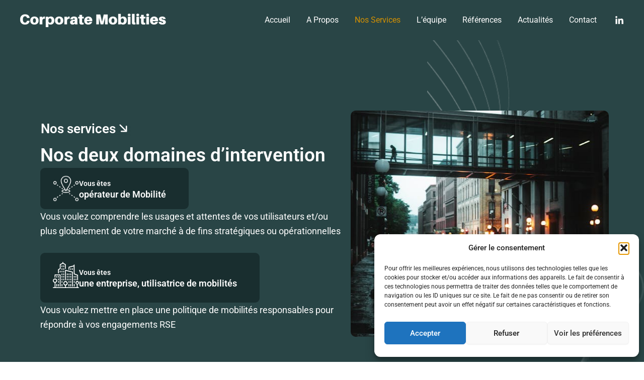

--- FILE ---
content_type: text/html; charset=UTF-8
request_url: https://corporatemobilities.com/nos-services/
body_size: 65961
content:
<!DOCTYPE html>
<html lang="fr-FR">
<head>
<meta charset="UTF-8">
<meta name="viewport" content="width=device-width, initial-scale=1">
	<link rel="profile" href="https://gmpg.org/xfn/11"> 
	<style>
    :root {
        --calendar-width : 100%;
        --date-width: 14.28%;
        --date-name-fsize: inherit; 
        --date-nos-fsize: inherit; 

        --date-selected-bg: #33d298;
        --date-available-bg: #d8fcde;
        --date-unavailable-bg: #ffccc9;
        --date-booked-bg: #379aff;

        --date-selected-fg: #fff;
        --date-available-fg: #000;
        --date-unavailable-fg: #000;
        --date-booked-fg: #fff;

        --day-name-fg: #33d298;
    }
</style><meta name='robots' content='index, follow, max-image-preview:large, max-snippet:-1, max-video-preview:-1' />
<!-- Google tag (gtag.js) consent mode dataLayer added by Site Kit -->
<script id="google_gtagjs-js-consent-mode-data-layer">
window.dataLayer = window.dataLayer || [];function gtag(){dataLayer.push(arguments);}
gtag('consent', 'default', {"ad_personalization":"denied","ad_storage":"denied","ad_user_data":"denied","analytics_storage":"denied","functionality_storage":"denied","security_storage":"denied","personalization_storage":"denied","region":["AT","BE","BG","CH","CY","CZ","DE","DK","EE","ES","FI","FR","GB","GR","HR","HU","IE","IS","IT","LI","LT","LU","LV","MT","NL","NO","PL","PT","RO","SE","SI","SK"],"wait_for_update":500});
window._googlesitekitConsentCategoryMap = {"statistics":["analytics_storage"],"marketing":["ad_storage","ad_user_data","ad_personalization"],"functional":["functionality_storage","security_storage"],"preferences":["personalization_storage"]};
window._googlesitekitConsents = {"ad_personalization":"denied","ad_storage":"denied","ad_user_data":"denied","analytics_storage":"denied","functionality_storage":"denied","security_storage":"denied","personalization_storage":"denied","region":["AT","BE","BG","CH","CY","CZ","DE","DK","EE","ES","FI","FR","GB","GR","HR","HU","IE","IS","IT","LI","LT","LU","LV","MT","NL","NO","PL","PT","RO","SE","SI","SK"],"wait_for_update":500};
</script>
<!-- End Google tag (gtag.js) consent mode dataLayer added by Site Kit -->

	<!-- This site is optimized with the Yoast SEO plugin v26.8 - https://yoast.com/product/yoast-seo-wordpress/ -->
	<title>Nos services -</title>
	<link rel="canonical" href="https://corporatemobilities.com/nos-services/" />
	<meta property="og:locale" content="fr_FR" />
	<meta property="og:type" content="article" />
	<meta property="og:title" content="Nos services -" />
	<meta property="og:description" content="Nos services Nos deux domaines d’intervention Vous êtesopérateur de Mobilité Vous voulez comprendre les usages et attentes de vos utilisateurs et/ou plus globalement de votre marché à de fins stratégiques ou opérationnelles Vous êtes une entreprise, utilisatrice de mobilités Vous voulez mettre en place une politique de mobilités responsables pour répondre à vos engagements RSE Vous êtes un opérateur de Mobilité Vous voulez comprendre les usages et attentes de vos utilisateurs et/ou plus globalement de votre marché pour : Adapter votre offre de services ou de produits aux nouvelles aspirations, notamment RSE Créer du contenu dans une logique de lead-generation et/ou de communication Résoudre des problématiques opérationnelles (commercialisation, lancement produits…) Corporate Mobilities met à votre disposition des solutions adaptées aux enjeux que vous souhaitez adresser Nos solutions sur mesure Nous construisons la démarche la plus appropriée pour répondre à vos problématiques opérationnelles ou stratégiques : Approche qualitative : entretiens, focus Group, analyses des sources internes et documentaires… Approche quantitative : études ad’hoc, panel… Nos Solutions “clef en mains” Nos solutions permettent d’interroger le marché sur les problématiques liées aux mobilités professionnelles du point de vue des utilisateurs et des décideurs : L’Observatoire des mobilités professionnelles : un dispositif qui fournit, depuis 3 ans, des données de compréhension sur les mobilités professionnelles obtenues auprès de plus de 500 utilisateurs Ecomob.Club : un club en ligne de plus de 500 décideurs d’entreprise de plus de 50 employés mobilité impliqués dans les décisions en matière de mobilité Parlez à notre équipe Contactez notre équipe dès aujourd’hui pour en savoir plus sur la manière dont nous pouvons aider votre entreprise.  Contactez-nous Vous êtes une entreprise, utilisatrice de mobilités Vous voulez mettre en place une politique de mobilités responsables pour répondre à vos engagements RSE, aux attentes de vos équipes et aux exigences légales.  Corporate Mobilities vous accompagne avec ses solutions : Nos solutions personnalisées Notre approche personnalisée s’adapte aux besoins et à la maturité de votre entreprise. Pour créer ou optimiser votre stratégie de mobilité responsable, nous avons développé une méthodologie spécifique  Nos Solutions “clef en mains” Indice de maturité des collaborateurs en matière de déplacements éco-responsables (IDER).Grâce à un jeu de questions sur l’appétence au changement de pratiques de déplacement, la politique de déplacement de l’entreprise et la fréquence des déplacements, nous calculons un indice des déplacements Eco-Responsables. Notre méthodologie pour les mission spécifiques 1°Etat des lieux Etat des Lieux Politiques et pratiques de déplacements (flotte automobile, déplacements professionnels et domicile-travail) Enjeux RH, RSE et Achats à court et moyen termes Constitution du référentiel d&rsquo;analyse (données internes et comportementales) 2°Priorisation Priorisation Data collection : définition des profils de mobilité et des appétences aux changement Définition d&rsquo;objectifs et dimensionnement des impacts économiques, humains et environnementaux pour chaque scénario Hiérarchisation des axes prioritaires (complexité de mise ceuvre Vs. résultats) en fonction des populations clés 3°Plan d&rsquo;action Plan d&#039;action Définition de plans d&rsquo;actions (coût, impact et ressources à mobiliser) et de leur acceptabilité en agissant sur les règles et/ou les comportements Identification des solutions opérationnelles en vue du déploiement 4°Pilotage Pilotage Appropriation des plans d&rsquo;actions auprès des collaborateurs en s&rsquo;appuyant sur des ateliers thématique et de techniques d&rsquo;engagement (Nudge/Gamification) Pilotage dynamique de la politique de mobilité et mise en place de KPI&rsquo;s Etat des Lieu Politiques et pratiques de déplacements (flotte automobile, déplacements professionnels et domicile-travail) Enjeux RH, RSE et Achats à court et moyen termes Constitution du référentiel d&rsquo;analyse (données internes et comportementales) Priorisation Data collection : définition des profils de mobilité et des appétences aux changement Définition d&rsquo;objectifs et dimensionnement des impacts économiques, humains et environnementaux pour chaque scénario Hiérarchisation des axes prioritaires (complexité de mise ceuvre Vs. résultats) en fonction des populations clés plan d&rsquo;action Définition de plans d&rsquo;actions (coût, impact et ressources à mobiliser) et de leur acceptabilité en agissant sur les règles et/ou les comportements Identification des solutions opérationnelles en vue du déploiement Pilotage Appropriation des plans d&rsquo;actions auprès des collaborateurs en s&rsquo;appuyant sur des ateliers thématique et de techniques d&rsquo;engagement (Nudge/Gamification) Pilotage dynamique de la politique de mobilité et mise en place de KPI&rsquo;s Etat des Lieu Politiques et pratiques de déplacements (flotte automobile, déplacements professionnels et domicile-travail) Enjeux RH, RSE et Achats à court et moyen termes Constitution du référentiel d&rsquo;analyse (données internes et comportementales) Piorisation Data collection : définition des profils de mobilité et des appétences aux changement Définition d&rsquo;objectifs et dimensionnement des impacts économiques, humains et environnementaux pour chaque scénario Hiérarchisation des axes prioritaires (complexité de mise ceuvre Vs. résultats) en fonction des populations clés Plan d&#039;action Définition de plans d&rsquo;actions (coût, impact et ressources à mobiliser) et de leur acceptabilité en agissant sur les règles et/ou les comportements Identification des solutions opérationnelles en vue du déploiement Pilotage Appropriation des plans d&rsquo;actions auprès des collaborateurs en s&rsquo;appuyant sur des ateliers thématique et de techniques d&rsquo;engagement (Nudge/Gamification) Pilotage dynamique de la politique de mobilité et mise en place de KPI&rsquo;s Parlez à notre équipe Contactez notre équipe dès aujourd’hui pour en savoir plus sur la manière dont nous pouvons aider votre entreprise.  Contactez-nous Ils nous font confiance" />
	<meta property="og:url" content="https://corporatemobilities.com/nos-services/" />
	<meta property="article:modified_time" content="2024-06-30T17:17:14+00:00" />
	<meta property="og:image" content="http://85.25.210.202/projects/corporatemobilities/site/wp-content/uploads/elementor/thumbs/arrow-down-right-white-qox3a9txf6x2n7m41eim5eubgec7omyhkh441wffgg.png" />
	<meta name="twitter:card" content="summary_large_image" />
	<meta name="twitter:label1" content="Durée de lecture estimée" />
	<meta name="twitter:data1" content="5 minutes" />
	<script type="application/ld+json" class="yoast-schema-graph">{"@context":"https://schema.org","@graph":[{"@type":"WebPage","@id":"https://corporatemobilities.com/nos-services/","url":"https://corporatemobilities.com/nos-services/","name":"Nos services -","isPartOf":{"@id":"https://corporatemobilities.com/#website"},"primaryImageOfPage":{"@id":"https://corporatemobilities.com/nos-services/#primaryimage"},"image":{"@id":"https://corporatemobilities.com/nos-services/#primaryimage"},"thumbnailUrl":"http://85.25.210.202/projects/corporatemobilities/site/wp-content/uploads/elementor/thumbs/arrow-down-right-white-qox3a9txf6x2n7m41eim5eubgec7omyhkh441wffgg.png","datePublished":"2024-05-14T16:49:59+00:00","dateModified":"2024-06-30T17:17:14+00:00","breadcrumb":{"@id":"https://corporatemobilities.com/nos-services/#breadcrumb"},"inLanguage":"fr-FR","potentialAction":[{"@type":"ReadAction","target":["https://corporatemobilities.com/nos-services/"]}]},{"@type":"ImageObject","inLanguage":"fr-FR","@id":"https://corporatemobilities.com/nos-services/#primaryimage","url":"http://85.25.210.202/projects/corporatemobilities/site/wp-content/uploads/elementor/thumbs/arrow-down-right-white-qox3a9txf6x2n7m41eim5eubgec7omyhkh441wffgg.png","contentUrl":"http://85.25.210.202/projects/corporatemobilities/site/wp-content/uploads/elementor/thumbs/arrow-down-right-white-qox3a9txf6x2n7m41eim5eubgec7omyhkh441wffgg.png"},{"@type":"BreadcrumbList","@id":"https://corporatemobilities.com/nos-services/#breadcrumb","itemListElement":[{"@type":"ListItem","position":1,"name":"Accueil","item":"https://corporatemobilities.com/"},{"@type":"ListItem","position":2,"name":"Nos services"}]},{"@type":"WebSite","@id":"https://corporatemobilities.com/#website","url":"https://corporatemobilities.com/","name":"","description":"Corporate Mobilities","potentialAction":[{"@type":"SearchAction","target":{"@type":"EntryPoint","urlTemplate":"https://corporatemobilities.com/?s={search_term_string}"},"query-input":{"@type":"PropertyValueSpecification","valueRequired":true,"valueName":"search_term_string"}}],"inLanguage":"fr-FR"}]}</script>
	<!-- / Yoast SEO plugin. -->


<link rel='dns-prefetch' href='//www.googletagmanager.com' />
<link rel='dns-prefetch' href='//fonts.googleapis.com' />
<link rel="alternate" type="application/rss+xml" title=" &raquo; Flux" href="https://corporatemobilities.com/feed/" />
<link rel="alternate" type="application/rss+xml" title=" &raquo; Flux des commentaires" href="https://corporatemobilities.com/comments/feed/" />
<link rel="alternate" title="oEmbed (JSON)" type="application/json+oembed" href="https://corporatemobilities.com/wp-json/oembed/1.0/embed?url=https%3A%2F%2Fcorporatemobilities.com%2Fnos-services%2F" />
<link rel="alternate" title="oEmbed (XML)" type="text/xml+oembed" href="https://corporatemobilities.com/wp-json/oembed/1.0/embed?url=https%3A%2F%2Fcorporatemobilities.com%2Fnos-services%2F&#038;format=xml" />
<style id='wp-img-auto-sizes-contain-inline-css'>
img:is([sizes=auto i],[sizes^="auto," i]){contain-intrinsic-size:3000px 1500px}
/*# sourceURL=wp-img-auto-sizes-contain-inline-css */
</style>
<link rel='stylesheet' id='astra-theme-css-css' href='https://corporatemobilities.com/wp-content/themes/astra/assets/css/minified/main.min.css?ver=4.12.1' media='all' />
<style id='astra-theme-css-inline-css'>
:root{--ast-post-nav-space:0;--ast-container-default-xlg-padding:2.5em;--ast-container-default-lg-padding:2.5em;--ast-container-default-slg-padding:2em;--ast-container-default-md-padding:2.5em;--ast-container-default-sm-padding:2.5em;--ast-container-default-xs-padding:2.4em;--ast-container-default-xxs-padding:1.8em;--ast-code-block-background:#ECEFF3;--ast-comment-inputs-background:#F9FAFB;--ast-normal-container-width:1200px;--ast-narrow-container-width:750px;--ast-blog-title-font-weight:600;--ast-blog-meta-weight:600;--ast-global-color-primary:var(--ast-global-color-5);--ast-global-color-secondary:var(--ast-global-color-4);--ast-global-color-alternate-background:var(--ast-global-color-7);--ast-global-color-subtle-background:var(--ast-global-color-6);--ast-bg-style-guide:var( --ast-global-color-secondary,--ast-global-color-5 );--ast-shadow-style-guide:0px 0px 4px 0 #00000057;--ast-global-dark-bg-style:#fff;--ast-global-dark-lfs:#fbfbfb;--ast-widget-bg-color:#fafafa;--ast-wc-container-head-bg-color:#fbfbfb;--ast-title-layout-bg:#eeeeee;--ast-search-border-color:#e7e7e7;--ast-lifter-hover-bg:#e6e6e6;--ast-gallery-block-color:#000;--srfm-color-input-label:var(--ast-global-color-2);}html{font-size:100%;}a{color:var(--ast-global-color-0);}a:hover,a:focus{color:var(--ast-global-color-1);}body,button,input,select,textarea,.ast-button,.ast-custom-button{font-family:-apple-system,BlinkMacSystemFont,Segoe UI,Roboto,Oxygen-Sans,Ubuntu,Cantarell,Helvetica Neue,sans-serif;font-weight:400;font-size:16px;font-size:1rem;line-height:var(--ast-body-line-height,1.65);}blockquote{color:var(--ast-global-color-3);}h1,h2,h3,h4,h5,h6,.entry-content :where(h1,h2,h3,h4,h5,h6),.site-title,.site-title a{font-weight:600;}.ast-site-identity .site-title a{color:var(--ast-global-color-2);}.site-title{font-size:26px;font-size:1.625rem;display:block;}.site-header .site-description{font-size:15px;font-size:0.9375rem;display:none;}.entry-title{font-size:20px;font-size:1.25rem;}.ast-blog-single-element.ast-taxonomy-container a{font-size:14px;font-size:0.875rem;}.ast-blog-meta-container{font-size:13px;font-size:0.8125rem;}.archive .ast-article-post .ast-article-inner,.blog .ast-article-post .ast-article-inner,.archive .ast-article-post .ast-article-inner:hover,.blog .ast-article-post .ast-article-inner:hover{border-top-left-radius:6px;border-top-right-radius:6px;border-bottom-right-radius:6px;border-bottom-left-radius:6px;overflow:hidden;}h1,.entry-content :where(h1){font-size:36px;font-size:2.25rem;font-weight:600;line-height:1.4em;}h2,.entry-content :where(h2){font-size:30px;font-size:1.875rem;font-weight:600;line-height:1.3em;}h3,.entry-content :where(h3){font-size:24px;font-size:1.5rem;font-weight:600;line-height:1.3em;}h4,.entry-content :where(h4){font-size:20px;font-size:1.25rem;line-height:1.2em;font-weight:600;}h5,.entry-content :where(h5){font-size:18px;font-size:1.125rem;line-height:1.2em;font-weight:600;}h6,.entry-content :where(h6){font-size:16px;font-size:1rem;line-height:1.25em;font-weight:600;}::selection{background-color:var(--ast-global-color-0);color:#000000;}body,h1,h2,h3,h4,h5,h6,.entry-title a,.entry-content :where(h1,h2,h3,h4,h5,h6){color:var(--ast-global-color-3);}.tagcloud a:hover,.tagcloud a:focus,.tagcloud a.current-item{color:#000000;border-color:var(--ast-global-color-0);background-color:var(--ast-global-color-0);}input:focus,input[type="text"]:focus,input[type="email"]:focus,input[type="url"]:focus,input[type="password"]:focus,input[type="reset"]:focus,input[type="search"]:focus,textarea:focus{border-color:var(--ast-global-color-0);}input[type="radio"]:checked,input[type=reset],input[type="checkbox"]:checked,input[type="checkbox"]:hover:checked,input[type="checkbox"]:focus:checked,input[type=range]::-webkit-slider-thumb{border-color:var(--ast-global-color-0);background-color:var(--ast-global-color-0);box-shadow:none;}.site-footer a:hover + .post-count,.site-footer a:focus + .post-count{background:var(--ast-global-color-0);border-color:var(--ast-global-color-0);}.single .nav-links .nav-previous,.single .nav-links .nav-next{color:var(--ast-global-color-0);}.entry-meta,.entry-meta *{line-height:1.45;color:var(--ast-global-color-0);font-weight:600;}.entry-meta a:not(.ast-button):hover,.entry-meta a:not(.ast-button):hover *,.entry-meta a:not(.ast-button):focus,.entry-meta a:not(.ast-button):focus *,.page-links > .page-link,.page-links .page-link:hover,.post-navigation a:hover{color:var(--ast-global-color-1);}#cat option,.secondary .calendar_wrap thead a,.secondary .calendar_wrap thead a:visited{color:var(--ast-global-color-0);}.secondary .calendar_wrap #today,.ast-progress-val span{background:var(--ast-global-color-0);}.secondary a:hover + .post-count,.secondary a:focus + .post-count{background:var(--ast-global-color-0);border-color:var(--ast-global-color-0);}.calendar_wrap #today > a{color:#000000;}.page-links .page-link,.single .post-navigation a{color:var(--ast-global-color-3);}.ast-search-menu-icon .search-form button.search-submit{padding:0 4px;}.ast-search-menu-icon form.search-form{padding-right:0;}.ast-search-menu-icon.slide-search input.search-field{width:0;}.ast-header-search .ast-search-menu-icon.ast-dropdown-active .search-form,.ast-header-search .ast-search-menu-icon.ast-dropdown-active .search-field:focus{transition:all 0.2s;}.search-form input.search-field:focus{outline:none;}.ast-search-menu-icon .search-form button.search-submit:focus,.ast-theme-transparent-header .ast-header-search .ast-dropdown-active .ast-icon,.ast-theme-transparent-header .ast-inline-search .search-field:focus .ast-icon{color:var(--ast-global-color-1);}.ast-header-search .slide-search .search-form{border:2px solid var(--ast-global-color-0);}.ast-header-search .slide-search .search-field{background-color:(--ast-global-dark-bg-style);}.ast-archive-title{color:var(--ast-global-color-2);}.widget-title,.widget .wp-block-heading{font-size:22px;font-size:1.375rem;color:var(--ast-global-color-2);}.ast-single-post .entry-content a,.ast-comment-content a:not(.ast-comment-edit-reply-wrap a){text-decoration:underline;}.ast-single-post .elementor-widget-button .elementor-button,.ast-single-post .entry-content .uagb-tab a,.ast-single-post .entry-content .uagb-ifb-cta a,.ast-single-post .entry-content .uabb-module-content a,.ast-single-post .entry-content .uagb-post-grid a,.ast-single-post .entry-content .uagb-timeline a,.ast-single-post .entry-content .uagb-toc__wrap a,.ast-single-post .entry-content .uagb-taxomony-box a,.entry-content .wp-block-latest-posts > li > a,.ast-single-post .entry-content .wp-block-file__button,a.ast-post-filter-single,.ast-single-post .ast-comment-content .comment-reply-link,.ast-single-post .ast-comment-content .comment-edit-link{text-decoration:none;}.ast-search-menu-icon.slide-search a:focus-visible:focus-visible,.astra-search-icon:focus-visible,#close:focus-visible,a:focus-visible,.ast-menu-toggle:focus-visible,.site .skip-link:focus-visible,.wp-block-loginout input:focus-visible,.wp-block-search.wp-block-search__button-inside .wp-block-search__inside-wrapper,.ast-header-navigation-arrow:focus-visible,.ast-orders-table__row .ast-orders-table__cell:focus-visible,a#ast-apply-coupon:focus-visible,#ast-apply-coupon:focus-visible,#close:focus-visible,.button.search-submit:focus-visible,#search_submit:focus,.normal-search:focus-visible,.ast-header-account-wrap:focus-visible,.astra-cart-drawer-close:focus,.ast-single-variation:focus,.ast-button:focus,.ast-builder-button-wrap:has(.ast-custom-button-link:focus),.ast-builder-button-wrap .ast-custom-button-link:focus{outline-style:dotted;outline-color:inherit;outline-width:thin;}input:focus,input[type="text"]:focus,input[type="email"]:focus,input[type="url"]:focus,input[type="password"]:focus,input[type="reset"]:focus,input[type="search"]:focus,input[type="number"]:focus,textarea:focus,.wp-block-search__input:focus,[data-section="section-header-mobile-trigger"] .ast-button-wrap .ast-mobile-menu-trigger-minimal:focus,.ast-mobile-popup-drawer.active .menu-toggle-close:focus,#ast-scroll-top:focus,#coupon_code:focus,#ast-coupon-code:focus{border-style:dotted;border-color:inherit;border-width:thin;}input{outline:none;}.ast-logo-title-inline .site-logo-img{padding-right:1em;}.site-logo-img img{ transition:all 0.2s linear;}body .ast-oembed-container *{position:absolute;top:0;width:100%;height:100%;left:0;}body .wp-block-embed-pocket-casts .ast-oembed-container *{position:unset;}.ast-single-post-featured-section + article {margin-top: 2em;}.site-content .ast-single-post-featured-section img {width: 100%;overflow: hidden;object-fit: cover;}.ast-separate-container .site-content .ast-single-post-featured-section + article {margin-top: -80px;z-index: 9;position: relative;border-radius: 4px;}@media (min-width: 922px) {.ast-no-sidebar .site-content .ast-article-image-container--wide {margin-left: -120px;margin-right: -120px;max-width: unset;width: unset;}.ast-left-sidebar .site-content .ast-article-image-container--wide,.ast-right-sidebar .site-content .ast-article-image-container--wide {margin-left: -10px;margin-right: -10px;}.site-content .ast-article-image-container--full {margin-left: calc( -50vw + 50%);margin-right: calc( -50vw + 50%);max-width: 100vw;width: 100vw;}.ast-left-sidebar .site-content .ast-article-image-container--full,.ast-right-sidebar .site-content .ast-article-image-container--full {margin-left: -10px;margin-right: -10px;max-width: inherit;width: auto;}}.site > .ast-single-related-posts-container {margin-top: 0;}@media (min-width: 922px) {.ast-desktop .ast-container--narrow {max-width: var(--ast-narrow-container-width);margin: 0 auto;}}.ast-page-builder-template .hentry {margin: 0;}.ast-page-builder-template .site-content > .ast-container {max-width: 100%;padding: 0;}.ast-page-builder-template .site .site-content #primary {padding: 0;margin: 0;}.ast-page-builder-template .no-results {text-align: center;margin: 4em auto;}.ast-page-builder-template .ast-pagination {padding: 2em;}.ast-page-builder-template .entry-header.ast-no-title.ast-no-thumbnail {margin-top: 0;}.ast-page-builder-template .entry-header.ast-header-without-markup {margin-top: 0;margin-bottom: 0;}.ast-page-builder-template .entry-header.ast-no-title.ast-no-meta {margin-bottom: 0;}.ast-page-builder-template.single .post-navigation {padding-bottom: 2em;}.ast-page-builder-template.single-post .site-content > .ast-container {max-width: 100%;}.ast-page-builder-template .entry-header {margin-top: 2em;margin-left: auto;margin-right: auto;}.ast-page-builder-template .ast-archive-description {margin: 2em auto 0;padding-left: 20px;padding-right: 20px;}.ast-page-builder-template .ast-row {margin-left: 0;margin-right: 0;}.single.ast-page-builder-template .entry-header + .entry-content,.single.ast-page-builder-template .ast-single-entry-banner + .site-content article .entry-content {margin-bottom: 2em;}@media(min-width: 921px) {.ast-page-builder-template.archive.ast-right-sidebar .ast-row article,.ast-page-builder-template.archive.ast-left-sidebar .ast-row article {padding-left: 0;padding-right: 0;}}input[type="text"],input[type="number"],input[type="email"],input[type="url"],input[type="password"],input[type="search"],input[type=reset],input[type=tel],input[type=date],select,textarea{font-size:16px;font-style:normal;font-weight:400;line-height:24px;width:100%;padding:12px 16px;border-radius:4px;box-shadow:0px 1px 2px 0px rgba(0,0,0,0.05);color:var(--ast-form-input-text,#475569);}input[type="text"],input[type="number"],input[type="email"],input[type="url"],input[type="password"],input[type="search"],input[type=reset],input[type=tel],input[type=date],select{height:40px;}input[type="date"]{border-width:1px;border-style:solid;border-color:var(--ast-border-color);background:var( --ast-global-color-secondary,--ast-global-color-5 );}input[type="text"]:focus,input[type="number"]:focus,input[type="email"]:focus,input[type="url"]:focus,input[type="password"]:focus,input[type="search"]:focus,input[type=reset]:focus,input[type="tel"]:focus,input[type="date"]:focus,select:focus,textarea:focus{border-color:#046BD2;box-shadow:none;outline:none;color:var(--ast-form-input-focus-text,#475569);}label,legend{color:var(--ast-global-color-2,#111827 );font-size:14px;font-style:normal;font-weight:500;line-height:20px;}select{padding:6px 10px;}fieldset{padding:30px;border-radius:4px;}button,.ast-button,.button,input[type="button"],input[type="reset"],input[type="submit"]{border-radius:4px;box-shadow:0px 1px 2px 0px rgba(0,0,0,0.05);}:root{--ast-comment-inputs-background:#FFF;}::placeholder{color:var(--ast-form-field-color,#9CA3AF);}::-ms-input-placeholder{color:var(--ast-form-field-color,#9CA3AF);}@media (max-width:921.9px){#ast-desktop-header{display:none;}}@media (min-width:922px){#ast-mobile-header{display:none;}}.wp-block-buttons.aligncenter{justify-content:center;}@media (max-width:921px){.ast-theme-transparent-header #primary,.ast-theme-transparent-header #secondary{padding:0;}}@media (max-width:921px){.ast-plain-container.ast-no-sidebar #primary{padding:0;}}.ast-plain-container.ast-no-sidebar #primary{margin-top:0;margin-bottom:0;}.wp-block-button.is-style-outline .wp-block-button__link{border-color:var(--ast-global-color-0);}div.wp-block-button.is-style-outline > .wp-block-button__link:not(.has-text-color),div.wp-block-button.wp-block-button__link.is-style-outline:not(.has-text-color){color:var(--ast-global-color-0);}.wp-block-button.is-style-outline .wp-block-button__link:hover,.wp-block-buttons .wp-block-button.is-style-outline .wp-block-button__link:focus,.wp-block-buttons .wp-block-button.is-style-outline > .wp-block-button__link:not(.has-text-color):hover,.wp-block-buttons .wp-block-button.wp-block-button__link.is-style-outline:not(.has-text-color):hover{color:#ffffff;background-color:var(--ast-global-color-1);border-color:var(--ast-global-color-1);}.post-page-numbers.current .page-link,.ast-pagination .page-numbers.current{color:#000000;border-color:var(--ast-global-color-0);background-color:var(--ast-global-color-0);}.wp-block-buttons .wp-block-button.is-style-outline .wp-block-button__link.wp-element-button,.ast-outline-button,.wp-block-uagb-buttons-child .uagb-buttons-repeater.ast-outline-button{border-color:var(--ast-global-color-0);font-family:inherit;font-weight:500;font-size:16px;font-size:1rem;line-height:1em;padding-top:13px;padding-right:30px;padding-bottom:13px;padding-left:30px;}.wp-block-buttons .wp-block-button.is-style-outline > .wp-block-button__link:not(.has-text-color),.wp-block-buttons .wp-block-button.wp-block-button__link.is-style-outline:not(.has-text-color),.ast-outline-button{color:var(--ast-global-color-0);}.wp-block-button.is-style-outline .wp-block-button__link:hover,.wp-block-buttons .wp-block-button.is-style-outline .wp-block-button__link:focus,.wp-block-buttons .wp-block-button.is-style-outline > .wp-block-button__link:not(.has-text-color):hover,.wp-block-buttons .wp-block-button.wp-block-button__link.is-style-outline:not(.has-text-color):hover,.ast-outline-button:hover,.ast-outline-button:focus,.wp-block-uagb-buttons-child .uagb-buttons-repeater.ast-outline-button:hover,.wp-block-uagb-buttons-child .uagb-buttons-repeater.ast-outline-button:focus{color:#ffffff;background-color:var(--ast-global-color-1);border-color:var(--ast-global-color-1);}.ast-single-post .entry-content a.ast-outline-button,.ast-single-post .entry-content .is-style-outline>.wp-block-button__link{text-decoration:none;}.wp-block-button .wp-block-button__link.wp-element-button.is-style-outline:not(.has-background),.wp-block-button.is-style-outline>.wp-block-button__link.wp-element-button:not(.has-background),.ast-outline-button{background-color:transparent;}.uagb-buttons-repeater.ast-outline-button{border-radius:9999px;}@media (max-width:921px){.wp-block-buttons .wp-block-button.is-style-outline .wp-block-button__link.wp-element-button,.ast-outline-button,.wp-block-uagb-buttons-child .uagb-buttons-repeater.ast-outline-button{padding-top:12px;padding-right:28px;padding-bottom:12px;padding-left:28px;}}@media (max-width:544px){.wp-block-buttons .wp-block-button.is-style-outline .wp-block-button__link.wp-element-button,.ast-outline-button,.wp-block-uagb-buttons-child .uagb-buttons-repeater.ast-outline-button{padding-top:10px;padding-right:24px;padding-bottom:10px;padding-left:24px;}}.entry-content[data-ast-blocks-layout] > figure{margin-bottom:1em;}h1.widget-title{font-weight:600;}h2.widget-title{font-weight:600;}h3.widget-title{font-weight:600;}#page{display:flex;flex-direction:column;min-height:100vh;}.ast-404-layout-1 h1.page-title{color:var(--ast-global-color-2);}.single .post-navigation a{line-height:1em;height:inherit;}.error-404 .page-sub-title{font-size:1.5rem;font-weight:inherit;}.search .site-content .content-area .search-form{margin-bottom:0;}#page .site-content{flex-grow:1;}.widget{margin-bottom:1.25em;}#secondary li{line-height:1.5em;}#secondary .wp-block-group h2{margin-bottom:0.7em;}#secondary h2{font-size:1.7rem;}.ast-separate-container .ast-article-post,.ast-separate-container .ast-article-single,.ast-separate-container .comment-respond{padding:3em;}.ast-separate-container .ast-article-single .ast-article-single{padding:0;}.ast-article-single .wp-block-post-template-is-layout-grid{padding-left:0;}.ast-separate-container .comments-title,.ast-narrow-container .comments-title{padding:1.5em 2em;}.ast-page-builder-template .comment-form-textarea,.ast-comment-formwrap .ast-grid-common-col{padding:0;}.ast-comment-formwrap{padding:0;display:inline-flex;column-gap:20px;width:100%;margin-left:0;margin-right:0;}.comments-area textarea#comment:focus,.comments-area textarea#comment:active,.comments-area .ast-comment-formwrap input[type="text"]:focus,.comments-area .ast-comment-formwrap input[type="text"]:active {box-shadow:none;outline:none;}.archive.ast-page-builder-template .entry-header{margin-top:2em;}.ast-page-builder-template .ast-comment-formwrap{width:100%;}.entry-title{margin-bottom:0.6em;}.ast-archive-description p{font-size:inherit;font-weight:inherit;line-height:inherit;}.ast-separate-container .ast-comment-list li.depth-1,.hentry{margin-bottom:1.5em;}.site-content section.ast-archive-description{margin-bottom:2em;}@media (min-width:921px){.ast-left-sidebar.ast-page-builder-template #secondary,.archive.ast-right-sidebar.ast-page-builder-template .site-main{padding-left:20px;padding-right:20px;}}@media (max-width:544px){.ast-comment-formwrap.ast-row{column-gap:10px;display:inline-block;}#ast-commentform .ast-grid-common-col{position:relative;width:100%;}}@media (min-width:1201px){.ast-separate-container .ast-article-post,.ast-separate-container .ast-article-single,.ast-separate-container .ast-author-box,.ast-separate-container .ast-404-layout-1,.ast-separate-container .no-results{padding:3em;}}@media (max-width:921px){.ast-left-sidebar #content > .ast-container{display:flex;flex-direction:column-reverse;width:100%;}}@media (min-width:922px){.ast-separate-container.ast-right-sidebar #primary,.ast-separate-container.ast-left-sidebar #primary{border:0;}.search-no-results.ast-separate-container #primary{margin-bottom:4em;}}.wp-block-button .wp-block-button__link{color:#000000;}.wp-block-button .wp-block-button__link:hover,.wp-block-button .wp-block-button__link:focus{color:#ffffff;background-color:var(--ast-global-color-1);border-color:var(--ast-global-color-1);}.elementor-widget-heading h1.elementor-heading-title{line-height:1.4em;}.elementor-widget-heading h2.elementor-heading-title{line-height:1.3em;}.elementor-widget-heading h3.elementor-heading-title{line-height:1.3em;}.elementor-widget-heading h4.elementor-heading-title{line-height:1.2em;}.elementor-widget-heading h5.elementor-heading-title{line-height:1.2em;}.elementor-widget-heading h6.elementor-heading-title{line-height:1.25em;}.wp-block-button .wp-block-button__link,.wp-block-search .wp-block-search__button,body .wp-block-file .wp-block-file__button{border-color:var(--ast-global-color-0);background-color:var(--ast-global-color-0);color:#000000;font-family:inherit;font-weight:500;line-height:1em;font-size:16px;font-size:1rem;padding-top:15px;padding-right:30px;padding-bottom:15px;padding-left:30px;}.ast-single-post .entry-content .wp-block-button .wp-block-button__link,.ast-single-post .entry-content .wp-block-search .wp-block-search__button,body .entry-content .wp-block-file .wp-block-file__button{text-decoration:none;}@media (max-width:921px){.wp-block-button .wp-block-button__link,.wp-block-search .wp-block-search__button,body .wp-block-file .wp-block-file__button{padding-top:14px;padding-right:28px;padding-bottom:14px;padding-left:28px;}}@media (max-width:544px){.wp-block-button .wp-block-button__link,.wp-block-search .wp-block-search__button,body .wp-block-file .wp-block-file__button{padding-top:12px;padding-right:24px;padding-bottom:12px;padding-left:24px;}}.menu-toggle,button,.ast-button,.ast-custom-button,.button,input#submit,input[type="button"],input[type="submit"],input[type="reset"],#comments .submit,.search .search-submit,form[CLASS*="wp-block-search__"].wp-block-search .wp-block-search__inside-wrapper .wp-block-search__button,body .wp-block-file .wp-block-file__button,.search .search-submit{border-style:solid;border-top-width:0;border-right-width:0;border-left-width:0;border-bottom-width:0;color:#000000;border-color:var(--ast-global-color-0);background-color:var(--ast-global-color-0);padding-top:15px;padding-right:30px;padding-bottom:15px;padding-left:30px;font-family:inherit;font-weight:500;font-size:16px;font-size:1rem;line-height:1em;}button:focus,.menu-toggle:hover,button:hover,.ast-button:hover,.ast-custom-button:hover .button:hover,.ast-custom-button:hover ,input[type=reset]:hover,input[type=reset]:focus,input#submit:hover,input#submit:focus,input[type="button"]:hover,input[type="button"]:focus,input[type="submit"]:hover,input[type="submit"]:focus,form[CLASS*="wp-block-search__"].wp-block-search .wp-block-search__inside-wrapper .wp-block-search__button:hover,form[CLASS*="wp-block-search__"].wp-block-search .wp-block-search__inside-wrapper .wp-block-search__button:focus,body .wp-block-file .wp-block-file__button:hover,body .wp-block-file .wp-block-file__button:focus{color:#ffffff;background-color:var(--ast-global-color-1);border-color:var(--ast-global-color-1);}form[CLASS*="wp-block-search__"].wp-block-search .wp-block-search__inside-wrapper .wp-block-search__button.has-icon{padding-top:calc(15px - 3px);padding-right:calc(30px - 3px);padding-bottom:calc(15px - 3px);padding-left:calc(30px - 3px);}@media (max-width:921px){.menu-toggle,button,.ast-button,.ast-custom-button,.button,input#submit,input[type="button"],input[type="submit"],input[type="reset"],#comments .submit,.search .search-submit,form[CLASS*="wp-block-search__"].wp-block-search .wp-block-search__inside-wrapper .wp-block-search__button,body .wp-block-file .wp-block-file__button,.search .search-submit{padding-top:14px;padding-right:28px;padding-bottom:14px;padding-left:28px;}}@media (max-width:544px){.menu-toggle,button,.ast-button,.ast-custom-button,.button,input#submit,input[type="button"],input[type="submit"],input[type="reset"],#comments .submit,.search .search-submit,form[CLASS*="wp-block-search__"].wp-block-search .wp-block-search__inside-wrapper .wp-block-search__button,body .wp-block-file .wp-block-file__button,.search .search-submit{padding-top:12px;padding-right:24px;padding-bottom:12px;padding-left:24px;}}@media (max-width:921px){.ast-mobile-header-stack .main-header-bar .ast-search-menu-icon{display:inline-block;}.ast-header-break-point.ast-header-custom-item-outside .ast-mobile-header-stack .main-header-bar .ast-search-icon{margin:0;}.ast-comment-avatar-wrap img{max-width:2.5em;}.ast-comment-meta{padding:0 1.8888em 1.3333em;}}@media (min-width:544px){.ast-container{max-width:100%;}}@media (max-width:544px){.ast-separate-container .ast-article-post,.ast-separate-container .ast-article-single,.ast-separate-container .comments-title,.ast-separate-container .ast-archive-description{padding:1.5em 1em;}.ast-separate-container #content .ast-container{padding-left:0.54em;padding-right:0.54em;}.ast-separate-container .ast-comment-list .bypostauthor{padding:.5em;}.ast-search-menu-icon.ast-dropdown-active .search-field{width:170px;}} #ast-mobile-header .ast-site-header-cart-li a{pointer-events:none;}.ast-separate-container{background-color:var(--ast-global-color-5);background-image:none;}@media (max-width:921px){.site-title{display:block;}.site-header .site-description{display:none;}h1,.entry-content :where(h1){font-size:30px;}h2,.entry-content :where(h2){font-size:25px;}h3,.entry-content :where(h3){font-size:20px;}}@media (max-width:544px){.site-title{display:block;}.site-header .site-description{display:none;}h1,.entry-content :where(h1){font-size:30px;}h2,.entry-content :where(h2){font-size:25px;}h3,.entry-content :where(h3){font-size:20px;}}@media (max-width:921px){html{font-size:91.2%;}}@media (max-width:544px){html{font-size:91.2%;}}@media (min-width:922px){.ast-container{max-width:1240px;}}@media (min-width:922px){.site-content .ast-container{display:flex;}}@media (max-width:921px){.site-content .ast-container{flex-direction:column;}}.entry-content :where(h1,h2,h3,h4,h5,h6){clear:none;}@media (min-width:922px){.main-header-menu .sub-menu .menu-item.ast-left-align-sub-menu:hover > .sub-menu,.main-header-menu .sub-menu .menu-item.ast-left-align-sub-menu.focus > .sub-menu{margin-left:-0px;}}.entry-content li > p{margin-bottom:0;}.site .comments-area{padding-bottom:2em;margin-top:2em;}.wp-block-file {display: flex;align-items: center;flex-wrap: wrap;justify-content: space-between;}.wp-block-pullquote {border: none;}.wp-block-pullquote blockquote::before {content: "\201D";font-family: "Helvetica",sans-serif;display: flex;transform: rotate( 180deg );font-size: 6rem;font-style: normal;line-height: 1;font-weight: bold;align-items: center;justify-content: center;}.has-text-align-right > blockquote::before {justify-content: flex-start;}.has-text-align-left > blockquote::before {justify-content: flex-end;}figure.wp-block-pullquote.is-style-solid-color blockquote {max-width: 100%;text-align: inherit;}:root {--wp--custom--ast-default-block-top-padding: 3em;--wp--custom--ast-default-block-right-padding: 3em;--wp--custom--ast-default-block-bottom-padding: 3em;--wp--custom--ast-default-block-left-padding: 3em;--wp--custom--ast-container-width: 1200px;--wp--custom--ast-content-width-size: 1200px;--wp--custom--ast-wide-width-size: calc(1200px + var(--wp--custom--ast-default-block-left-padding) + var(--wp--custom--ast-default-block-right-padding));}.ast-narrow-container {--wp--custom--ast-content-width-size: 750px;--wp--custom--ast-wide-width-size: 750px;}@media(max-width: 921px) {:root {--wp--custom--ast-default-block-top-padding: 3em;--wp--custom--ast-default-block-right-padding: 2em;--wp--custom--ast-default-block-bottom-padding: 3em;--wp--custom--ast-default-block-left-padding: 2em;}}@media(max-width: 544px) {:root {--wp--custom--ast-default-block-top-padding: 3em;--wp--custom--ast-default-block-right-padding: 1.5em;--wp--custom--ast-default-block-bottom-padding: 3em;--wp--custom--ast-default-block-left-padding: 1.5em;}}.entry-content > .wp-block-group,.entry-content > .wp-block-cover,.entry-content > .wp-block-columns {padding-top: var(--wp--custom--ast-default-block-top-padding);padding-right: var(--wp--custom--ast-default-block-right-padding);padding-bottom: var(--wp--custom--ast-default-block-bottom-padding);padding-left: var(--wp--custom--ast-default-block-left-padding);}.ast-plain-container.ast-no-sidebar .entry-content > .alignfull,.ast-page-builder-template .ast-no-sidebar .entry-content > .alignfull {margin-left: calc( -50vw + 50%);margin-right: calc( -50vw + 50%);max-width: 100vw;width: 100vw;}.ast-plain-container.ast-no-sidebar .entry-content .alignfull .alignfull,.ast-page-builder-template.ast-no-sidebar .entry-content .alignfull .alignfull,.ast-plain-container.ast-no-sidebar .entry-content .alignfull .alignwide,.ast-page-builder-template.ast-no-sidebar .entry-content .alignfull .alignwide,.ast-plain-container.ast-no-sidebar .entry-content .alignwide .alignfull,.ast-page-builder-template.ast-no-sidebar .entry-content .alignwide .alignfull,.ast-plain-container.ast-no-sidebar .entry-content .alignwide .alignwide,.ast-page-builder-template.ast-no-sidebar .entry-content .alignwide .alignwide,.ast-plain-container.ast-no-sidebar .entry-content .wp-block-column .alignfull,.ast-page-builder-template.ast-no-sidebar .entry-content .wp-block-column .alignfull,.ast-plain-container.ast-no-sidebar .entry-content .wp-block-column .alignwide,.ast-page-builder-template.ast-no-sidebar .entry-content .wp-block-column .alignwide {margin-left: auto;margin-right: auto;width: 100%;}[data-ast-blocks-layout] .wp-block-separator:not(.is-style-dots) {height: 0;}[data-ast-blocks-layout] .wp-block-separator {margin: 20px auto;}[data-ast-blocks-layout] .wp-block-separator:not(.is-style-wide):not(.is-style-dots) {max-width: 100px;}[data-ast-blocks-layout] .wp-block-separator.has-background {padding: 0;}.entry-content[data-ast-blocks-layout] > * {max-width: var(--wp--custom--ast-content-width-size);margin-left: auto;margin-right: auto;}.entry-content[data-ast-blocks-layout] > .alignwide {max-width: var(--wp--custom--ast-wide-width-size);}.entry-content[data-ast-blocks-layout] .alignfull {max-width: none;}.entry-content .wp-block-columns {margin-bottom: 0;}blockquote {margin: 1.5em;border-color: rgba(0,0,0,0.05);}.wp-block-quote:not(.has-text-align-right):not(.has-text-align-center) {border-left: 5px solid rgba(0,0,0,0.05);}.has-text-align-right > blockquote,blockquote.has-text-align-right {border-right: 5px solid rgba(0,0,0,0.05);}.has-text-align-left > blockquote,blockquote.has-text-align-left {border-left: 5px solid rgba(0,0,0,0.05);}.wp-block-site-tagline,.wp-block-latest-posts .read-more {margin-top: 15px;}.wp-block-loginout p label {display: block;}.wp-block-loginout p:not(.login-remember):not(.login-submit) input {width: 100%;}.wp-block-loginout input:focus {border-color: transparent;}.wp-block-loginout input:focus {outline: thin dotted;}.entry-content .wp-block-media-text .wp-block-media-text__content {padding: 0 0 0 8%;}.entry-content .wp-block-media-text.has-media-on-the-right .wp-block-media-text__content {padding: 0 8% 0 0;}.entry-content .wp-block-media-text.has-background .wp-block-media-text__content {padding: 8%;}.entry-content .wp-block-cover:not([class*="background-color"]):not(.has-text-color.has-link-color) .wp-block-cover__inner-container,.entry-content .wp-block-cover:not([class*="background-color"]) .wp-block-cover-image-text,.entry-content .wp-block-cover:not([class*="background-color"]) .wp-block-cover-text,.entry-content .wp-block-cover-image:not([class*="background-color"]) .wp-block-cover__inner-container,.entry-content .wp-block-cover-image:not([class*="background-color"]) .wp-block-cover-image-text,.entry-content .wp-block-cover-image:not([class*="background-color"]) .wp-block-cover-text {color: var(--ast-global-color-primary,var(--ast-global-color-5));}.wp-block-loginout .login-remember input {width: 1.1rem;height: 1.1rem;margin: 0 5px 4px 0;vertical-align: middle;}.wp-block-latest-posts > li > *:first-child,.wp-block-latest-posts:not(.is-grid) > li:first-child {margin-top: 0;}.entry-content > .wp-block-buttons,.entry-content > .wp-block-uagb-buttons {margin-bottom: 1.5em;}.wp-block-search__inside-wrapper .wp-block-search__input {padding: 0 10px;color: var(--ast-global-color-3);background: var(--ast-global-color-primary,var(--ast-global-color-5));border-color: var(--ast-border-color);}.wp-block-latest-posts .read-more {margin-bottom: 1.5em;}.wp-block-search__no-button .wp-block-search__inside-wrapper .wp-block-search__input {padding-top: 5px;padding-bottom: 5px;}.wp-block-latest-posts .wp-block-latest-posts__post-date,.wp-block-latest-posts .wp-block-latest-posts__post-author {font-size: 1rem;}.wp-block-latest-posts > li > *,.wp-block-latest-posts:not(.is-grid) > li {margin-top: 12px;margin-bottom: 12px;}.ast-page-builder-template .entry-content[data-ast-blocks-layout] > .alignwide:where(:not(.uagb-is-root-container):not(.spectra-is-root-container)) > * {max-width: var(--wp--custom--ast-wide-width-size);}.ast-page-builder-template .entry-content[data-ast-blocks-layout] > .inherit-container-width > *,.ast-page-builder-template .entry-content[data-ast-blocks-layout] > *:not(.wp-block-group):where(:not(.uagb-is-root-container):not(.spectra-is-root-container)) > *,.entry-content[data-ast-blocks-layout] > .wp-block-cover .wp-block-cover__inner-container {max-width: var(--wp--custom--ast-content-width-size) ;margin-left: auto;margin-right: auto;}.ast-page-builder-template .entry-content[data-ast-blocks-layout] > *,.ast-page-builder-template .entry-content[data-ast-blocks-layout] > .alignfull:where(:not(.wp-block-group):not(.uagb-is-root-container):not(.spectra-is-root-container)) > * {max-width: none;}.entry-content[data-ast-blocks-layout] .wp-block-cover:not(.alignleft):not(.alignright) {width: auto;}@media(max-width: 1200px) {.ast-separate-container .entry-content > .alignfull,.ast-separate-container .entry-content[data-ast-blocks-layout] > .alignwide,.ast-plain-container .entry-content[data-ast-blocks-layout] > .alignwide,.ast-plain-container .entry-content .alignfull {margin-left: calc(-1 * min(var(--ast-container-default-xlg-padding),20px)) ;margin-right: calc(-1 * min(var(--ast-container-default-xlg-padding),20px));}}@media(min-width: 1201px) {.ast-separate-container .entry-content > .alignfull {margin-left: calc(-1 * var(--ast-container-default-xlg-padding) );margin-right: calc(-1 * var(--ast-container-default-xlg-padding) );}.ast-separate-container .entry-content[data-ast-blocks-layout] > .alignwide,.ast-plain-container .entry-content[data-ast-blocks-layout] > .alignwide {margin-left: calc(-1 * var(--wp--custom--ast-default-block-left-padding) );margin-right: calc(-1 * var(--wp--custom--ast-default-block-right-padding) );}}@media(min-width: 921px) {.ast-separate-container .entry-content .wp-block-group.alignwide:not(.inherit-container-width) > :where(:not(.alignleft):not(.alignright)),.ast-plain-container .entry-content .wp-block-group.alignwide:not(.inherit-container-width) > :where(:not(.alignleft):not(.alignright)) {max-width: calc( var(--wp--custom--ast-content-width-size) + 80px );}.ast-plain-container.ast-right-sidebar .entry-content[data-ast-blocks-layout] .alignfull,.ast-plain-container.ast-left-sidebar .entry-content[data-ast-blocks-layout] .alignfull {margin-left: -60px;margin-right: -60px;}}@media(min-width: 544px) {.entry-content > .alignleft {margin-right: 20px;}.entry-content > .alignright {margin-left: 20px;}}@media (max-width:544px){.wp-block-columns .wp-block-column:not(:last-child){margin-bottom:20px;}.wp-block-latest-posts{margin:0;}}@media( max-width: 600px ) {.entry-content .wp-block-media-text .wp-block-media-text__content,.entry-content .wp-block-media-text.has-media-on-the-right .wp-block-media-text__content {padding: 8% 0 0;}.entry-content .wp-block-media-text.has-background .wp-block-media-text__content {padding: 8%;}}.ast-page-builder-template .entry-header {padding-left: 0;}.ast-narrow-container .site-content .wp-block-uagb-image--align-full .wp-block-uagb-image__figure {max-width: 100%;margin-left: auto;margin-right: auto;}.entry-content ul,.entry-content ol {padding: revert;margin: revert;padding-left: 20px;}.entry-content ul.wc-block-product-template{padding: 0;}:root .has-ast-global-color-0-color{color:var(--ast-global-color-0);}:root .has-ast-global-color-0-background-color{background-color:var(--ast-global-color-0);}:root .wp-block-button .has-ast-global-color-0-color{color:var(--ast-global-color-0);}:root .wp-block-button .has-ast-global-color-0-background-color{background-color:var(--ast-global-color-0);}:root .has-ast-global-color-1-color{color:var(--ast-global-color-1);}:root .has-ast-global-color-1-background-color{background-color:var(--ast-global-color-1);}:root .wp-block-button .has-ast-global-color-1-color{color:var(--ast-global-color-1);}:root .wp-block-button .has-ast-global-color-1-background-color{background-color:var(--ast-global-color-1);}:root .has-ast-global-color-2-color{color:var(--ast-global-color-2);}:root .has-ast-global-color-2-background-color{background-color:var(--ast-global-color-2);}:root .wp-block-button .has-ast-global-color-2-color{color:var(--ast-global-color-2);}:root .wp-block-button .has-ast-global-color-2-background-color{background-color:var(--ast-global-color-2);}:root .has-ast-global-color-3-color{color:var(--ast-global-color-3);}:root .has-ast-global-color-3-background-color{background-color:var(--ast-global-color-3);}:root .wp-block-button .has-ast-global-color-3-color{color:var(--ast-global-color-3);}:root .wp-block-button .has-ast-global-color-3-background-color{background-color:var(--ast-global-color-3);}:root .has-ast-global-color-4-color{color:var(--ast-global-color-4);}:root .has-ast-global-color-4-background-color{background-color:var(--ast-global-color-4);}:root .wp-block-button .has-ast-global-color-4-color{color:var(--ast-global-color-4);}:root .wp-block-button .has-ast-global-color-4-background-color{background-color:var(--ast-global-color-4);}:root .has-ast-global-color-5-color{color:var(--ast-global-color-5);}:root .has-ast-global-color-5-background-color{background-color:var(--ast-global-color-5);}:root .wp-block-button .has-ast-global-color-5-color{color:var(--ast-global-color-5);}:root .wp-block-button .has-ast-global-color-5-background-color{background-color:var(--ast-global-color-5);}:root .has-ast-global-color-6-color{color:var(--ast-global-color-6);}:root .has-ast-global-color-6-background-color{background-color:var(--ast-global-color-6);}:root .wp-block-button .has-ast-global-color-6-color{color:var(--ast-global-color-6);}:root .wp-block-button .has-ast-global-color-6-background-color{background-color:var(--ast-global-color-6);}:root .has-ast-global-color-7-color{color:var(--ast-global-color-7);}:root .has-ast-global-color-7-background-color{background-color:var(--ast-global-color-7);}:root .wp-block-button .has-ast-global-color-7-color{color:var(--ast-global-color-7);}:root .wp-block-button .has-ast-global-color-7-background-color{background-color:var(--ast-global-color-7);}:root .has-ast-global-color-8-color{color:var(--ast-global-color-8);}:root .has-ast-global-color-8-background-color{background-color:var(--ast-global-color-8);}:root .wp-block-button .has-ast-global-color-8-color{color:var(--ast-global-color-8);}:root .wp-block-button .has-ast-global-color-8-background-color{background-color:var(--ast-global-color-8);}:root{--ast-global-color-0:#d49102;--ast-global-color-1:#294546;--ast-global-color-2:#1e293b;--ast-global-color-3:#334155;--ast-global-color-4:#F0F5FA;--ast-global-color-5:#FFFFFF;--ast-global-color-6:#D1D5DB;--ast-global-color-7:#111111;--ast-global-color-8:#111111;}:root {--ast-border-color : var(--ast-global-color-6);}.ast-single-entry-banner {-js-display: flex;display: flex;flex-direction: column;justify-content: center;text-align: center;position: relative;background: var(--ast-title-layout-bg);}.ast-single-entry-banner[data-banner-layout="layout-1"] {max-width: 1200px;background: inherit;padding: 20px 0;}.ast-single-entry-banner[data-banner-width-type="custom"] {margin: 0 auto;width: 100%;}.ast-single-entry-banner + .site-content .entry-header {margin-bottom: 0;}.site .ast-author-avatar {--ast-author-avatar-size: ;}a.ast-underline-text {text-decoration: underline;}.ast-container > .ast-terms-link {position: relative;display: block;}a.ast-button.ast-badge-tax {padding: 4px 8px;border-radius: 3px;font-size: inherit;}header.entry-header{text-align:left;}header.entry-header .entry-title{font-weight:600;font-size:32px;font-size:2rem;}header.entry-header > *:not(:last-child){margin-bottom:10px;}header.entry-header .post-thumb-img-content{text-align:center;}header.entry-header .post-thumb img,.ast-single-post-featured-section.post-thumb img{aspect-ratio:16/9;width:100%;height:100%;}@media (max-width:921px){header.entry-header{text-align:left;}}@media (max-width:544px){header.entry-header{text-align:left;}}.ast-archive-entry-banner {-js-display: flex;display: flex;flex-direction: column;justify-content: center;text-align: center;position: relative;background: var(--ast-title-layout-bg);}.ast-archive-entry-banner[data-banner-width-type="custom"] {margin: 0 auto;width: 100%;}.ast-archive-entry-banner[data-banner-layout="layout-1"] {background: inherit;padding: 20px 0;text-align: left;}body.archive .ast-archive-description{max-width:1200px;width:100%;text-align:left;padding-top:3em;padding-right:3em;padding-bottom:3em;padding-left:3em;}body.archive .ast-archive-description .ast-archive-title,body.archive .ast-archive-description .ast-archive-title *{font-weight:600;font-size:32px;font-size:2rem;}body.archive .ast-archive-description > *:not(:last-child){margin-bottom:10px;}@media (max-width:921px){body.archive .ast-archive-description{text-align:left;}}@media (max-width:544px){body.archive .ast-archive-description{text-align:left;}}.ast-breadcrumbs .trail-browse,.ast-breadcrumbs .trail-items,.ast-breadcrumbs .trail-items li{display:inline-block;margin:0;padding:0;border:none;background:inherit;text-indent:0;text-decoration:none;}.ast-breadcrumbs .trail-browse{font-size:inherit;font-style:inherit;font-weight:inherit;color:inherit;}.ast-breadcrumbs .trail-items{list-style:none;}.trail-items li::after{padding:0 0.3em;content:"\00bb";}.trail-items li:last-of-type::after{display:none;}h1,h2,h3,h4,h5,h6,.entry-content :where(h1,h2,h3,h4,h5,h6){color:var(--ast-global-color-2);}.entry-title a{color:var(--ast-global-color-2);}@media (max-width:921px){.ast-builder-grid-row-container.ast-builder-grid-row-tablet-3-firstrow .ast-builder-grid-row > *:first-child,.ast-builder-grid-row-container.ast-builder-grid-row-tablet-3-lastrow .ast-builder-grid-row > *:last-child{grid-column:1 / -1;}}@media (max-width:544px){.ast-builder-grid-row-container.ast-builder-grid-row-mobile-3-firstrow .ast-builder-grid-row > *:first-child,.ast-builder-grid-row-container.ast-builder-grid-row-mobile-3-lastrow .ast-builder-grid-row > *:last-child{grid-column:1 / -1;}}.ast-builder-layout-element[data-section="title_tagline"]{display:flex;}@media (max-width:921px){.ast-header-break-point .ast-builder-layout-element[data-section="title_tagline"]{display:flex;}}@media (max-width:544px){.ast-header-break-point .ast-builder-layout-element[data-section="title_tagline"]{display:flex;}}.ast-builder-menu-1{font-family:'Roboto',sans-serif;font-weight:400;text-transform:capitalize;}.ast-builder-menu-1 .menu-item > .menu-link{color:var(--ast-global-color-5);text-decoration:initial;}.ast-builder-menu-1 .menu-item > .ast-menu-toggle{color:var(--ast-global-color-5);}.ast-builder-menu-1 .menu-item:hover > .menu-link,.ast-builder-menu-1 .inline-on-mobile .menu-item:hover > .ast-menu-toggle{color:var(--ast-global-color-0);}.ast-builder-menu-1 .menu-item:hover > .ast-menu-toggle{color:var(--ast-global-color-0);}.ast-builder-menu-1 .menu-item.current-menu-item > .menu-link,.ast-builder-menu-1 .inline-on-mobile .menu-item.current-menu-item > .ast-menu-toggle,.ast-builder-menu-1 .current-menu-ancestor > .menu-link{color:var(--ast-global-color-0);}.ast-builder-menu-1 .menu-item.current-menu-item > .ast-menu-toggle{color:var(--ast-global-color-0);}.ast-builder-menu-1 .sub-menu,.ast-builder-menu-1 .inline-on-mobile .sub-menu{border-top-width:2px;border-bottom-width:0;border-right-width:0;border-left-width:0;border-color:var(--ast-global-color-0);border-style:solid;}.ast-builder-menu-1 .sub-menu .sub-menu{top:-2px;}.ast-builder-menu-1 .main-header-menu > .menu-item > .sub-menu,.ast-builder-menu-1 .main-header-menu > .menu-item > .astra-full-megamenu-wrapper{margin-top:0;}.ast-desktop .ast-builder-menu-1 .main-header-menu > .menu-item > .sub-menu:before,.ast-desktop .ast-builder-menu-1 .main-header-menu > .menu-item > .astra-full-megamenu-wrapper:before{height:calc( 0px + 2px + 5px );}.ast-desktop .ast-builder-menu-1 .menu-item .sub-menu .menu-link{border-style:none;}@media (max-width:921px){.ast-header-break-point .ast-builder-menu-1 .menu-item.menu-item-has-children > .ast-menu-toggle{top:0;}.ast-builder-menu-1 .inline-on-mobile .menu-item.menu-item-has-children > .ast-menu-toggle{right:-15px;}.ast-builder-menu-1 .menu-item-has-children > .menu-link:after{content:unset;}.ast-builder-menu-1 .main-header-menu > .menu-item > .sub-menu,.ast-builder-menu-1 .main-header-menu > .menu-item > .astra-full-megamenu-wrapper{margin-top:0;}}@media (max-width:544px){.ast-header-break-point .ast-builder-menu-1 .menu-item.menu-item-has-children > .ast-menu-toggle{top:0;}.ast-builder-menu-1 .main-header-menu > .menu-item > .sub-menu,.ast-builder-menu-1 .main-header-menu > .menu-item > .astra-full-megamenu-wrapper{margin-top:0;}}.ast-builder-menu-1{display:flex;}@media (max-width:921px){.ast-header-break-point .ast-builder-menu-1{display:flex;}}@media (max-width:544px){.ast-header-break-point .ast-builder-menu-1{display:flex;}}.ast-social-stack-desktop .ast-builder-social-element,.ast-social-stack-tablet .ast-builder-social-element,.ast-social-stack-mobile .ast-builder-social-element {margin-top: 6px;margin-bottom: 6px;}.social-show-label-true .ast-builder-social-element {width: auto;padding: 0 0.4em;}[data-section^="section-fb-social-icons-"] .footer-social-inner-wrap {text-align: center;}.ast-footer-social-wrap {width: 100%;}.ast-footer-social-wrap .ast-builder-social-element:first-child {margin-left: 0;}.ast-footer-social-wrap .ast-builder-social-element:last-child {margin-right: 0;}.ast-header-social-wrap .ast-builder-social-element:first-child {margin-left: 0;}.ast-header-social-wrap .ast-builder-social-element:last-child {margin-right: 0;}.ast-builder-social-element {line-height: 1;color: var(--ast-global-color-2);background: transparent;vertical-align: middle;transition: all 0.01s;margin-left: 6px;margin-right: 6px;justify-content: center;align-items: center;}.ast-builder-social-element .social-item-label {padding-left: 6px;}.ast-header-social-1-wrap .ast-builder-social-element svg{width:18px;height:18px;}.ast-header-social-1-wrap .ast-social-color-type-custom svg{fill:var(--ast-global-color-5);}.ast-header-social-1-wrap .ast-social-color-type-custom .ast-builder-social-element:hover{color:var(--ast-global-color-5);}.ast-header-social-1-wrap .ast-social-color-type-custom .ast-builder-social-element:hover svg{fill:var(--ast-global-color-5);}.ast-header-social-1-wrap .ast-social-color-type-custom .social-item-label{color:var(--ast-global-color-5);}.ast-header-social-1-wrap .ast-builder-social-element:hover .social-item-label{color:var(--ast-global-color-5);}.ast-builder-layout-element[data-section="section-hb-social-icons-1"]{display:flex;}@media (max-width:921px){.ast-header-break-point .ast-builder-layout-element[data-section="section-hb-social-icons-1"]{display:flex;}}@media (max-width:544px){.ast-header-break-point .ast-builder-layout-element[data-section="section-hb-social-icons-1"]{display:flex;}}.ast-footer-copyright{text-align:left;}.ast-footer-copyright.site-footer-focus-item {color:var(--ast-global-color-5);}@media (max-width:921px){.ast-footer-copyright{text-align:center;}}@media (max-width:544px){.ast-footer-copyright{text-align:center;}}.ast-footer-copyright.site-footer-focus-item {font-size:12px;font-size:0.75rem;}.ast-footer-copyright.ast-builder-layout-element{display:flex;}@media (max-width:921px){.ast-header-break-point .ast-footer-copyright.ast-builder-layout-element{display:flex;}}@media (max-width:544px){.ast-header-break-point .ast-footer-copyright.ast-builder-layout-element{display:flex;}}.site-above-footer-wrap{padding-top:20px;padding-bottom:20px;}.site-above-footer-wrap[data-section="section-above-footer-builder"]{background-color:var(--ast-global-color-1);background-image:none;min-height:60px;}.site-above-footer-wrap[data-section="section-above-footer-builder"] .ast-builder-grid-row{max-width:1200px;min-height:60px;margin-left:auto;margin-right:auto;}.site-above-footer-wrap[data-section="section-above-footer-builder"] .ast-builder-grid-row,.site-above-footer-wrap[data-section="section-above-footer-builder"] .site-footer-section{align-items:flex-start;}.site-above-footer-wrap[data-section="section-above-footer-builder"].ast-footer-row-inline .site-footer-section{display:flex;margin-bottom:0;}.ast-builder-grid-row-3-equal .ast-builder-grid-row{grid-template-columns:repeat( 3,1fr );}@media (max-width:921px){.site-above-footer-wrap[data-section="section-above-footer-builder"].ast-footer-row-tablet-inline .site-footer-section{display:flex;margin-bottom:0;}.site-above-footer-wrap[data-section="section-above-footer-builder"].ast-footer-row-tablet-stack .site-footer-section{display:block;margin-bottom:10px;}.ast-builder-grid-row-container.ast-builder-grid-row-tablet-3-equal .ast-builder-grid-row{grid-template-columns:repeat( 3,1fr );}}@media (max-width:544px){.site-above-footer-wrap[data-section="section-above-footer-builder"].ast-footer-row-mobile-inline .site-footer-section{display:flex;margin-bottom:0;}.site-above-footer-wrap[data-section="section-above-footer-builder"].ast-footer-row-mobile-stack .site-footer-section{display:block;margin-bottom:10px;}.ast-builder-grid-row-container.ast-builder-grid-row-mobile-full .ast-builder-grid-row{grid-template-columns:1fr;}}.site-above-footer-wrap[data-section="section-above-footer-builder"]{padding-top:80px;margin-top:0px;margin-bottom:0px;margin-left:0px;margin-right:0px;}@media (max-width:544px){.site-above-footer-wrap[data-section="section-above-footer-builder"]{padding-top:30px;padding-bottom:30px;padding-left:30px;padding-right:30px;}}.site-above-footer-wrap[data-section="section-above-footer-builder"]{display:grid;}@media (max-width:921px){.ast-header-break-point .site-above-footer-wrap[data-section="section-above-footer-builder"]{display:grid;}}@media (max-width:544px){.ast-header-break-point .site-above-footer-wrap[data-section="section-above-footer-builder"]{display:grid;}}.site-primary-footer-wrap{padding-top:45px;padding-bottom:45px;}.site-primary-footer-wrap[data-section="section-primary-footer-builder"]{background-color:var(--ast-global-color-1);background-image:none;min-height:30px;}.site-primary-footer-wrap[data-section="section-primary-footer-builder"] .ast-builder-grid-row{max-width:1200px;min-height:30px;margin-left:auto;margin-right:auto;}.site-primary-footer-wrap[data-section="section-primary-footer-builder"] .ast-builder-grid-row,.site-primary-footer-wrap[data-section="section-primary-footer-builder"] .site-footer-section{align-items:center;}.site-primary-footer-wrap[data-section="section-primary-footer-builder"].ast-footer-row-inline .site-footer-section{display:flex;margin-bottom:0;}.ast-builder-grid-row-2-equal .ast-builder-grid-row{grid-template-columns:repeat( 2,1fr );}@media (max-width:921px){.site-primary-footer-wrap[data-section="section-primary-footer-builder"].ast-footer-row-tablet-inline .site-footer-section{display:flex;margin-bottom:0;}.site-primary-footer-wrap[data-section="section-primary-footer-builder"].ast-footer-row-tablet-stack .site-footer-section{display:block;margin-bottom:10px;}.ast-builder-grid-row-container.ast-builder-grid-row-tablet-2-equal .ast-builder-grid-row{grid-template-columns:repeat( 2,1fr );}}@media (max-width:544px){.site-primary-footer-wrap[data-section="section-primary-footer-builder"].ast-footer-row-mobile-inline .site-footer-section{display:flex;margin-bottom:0;}.site-primary-footer-wrap[data-section="section-primary-footer-builder"].ast-footer-row-mobile-stack .site-footer-section{display:block;margin-bottom:10px;}.ast-builder-grid-row-container.ast-builder-grid-row-mobile-full .ast-builder-grid-row{grid-template-columns:1fr;}}.site-primary-footer-wrap[data-section="section-primary-footer-builder"]{display:grid;}@media (max-width:921px){.ast-header-break-point .site-primary-footer-wrap[data-section="section-primary-footer-builder"]{display:grid;}}@media (max-width:544px){.ast-header-break-point .site-primary-footer-wrap[data-section="section-primary-footer-builder"]{display:grid;}}.footer-widget-area[data-section="sidebar-widgets-footer-widget-1"].footer-widget-area-inner{text-align:left;}.footer-widget-area[data-section="sidebar-widgets-footer-widget-2"].footer-widget-area-inner{text-align:left;}.footer-widget-area[data-section="sidebar-widgets-footer-widget-3"].footer-widget-area-inner{text-align:left;}.footer-widget-area.widget-area.site-footer-focus-item{width:auto;}.ast-footer-row-inline .footer-widget-area.widget-area.site-footer-focus-item{width:100%;}.footer-widget-area[data-section="sidebar-widgets-footer-widget-1"].footer-widget-area-inner{color:var(--ast-global-color-5);}.footer-widget-area[data-section="sidebar-widgets-footer-widget-1"] .widget-title,.footer-widget-area[data-section="sidebar-widgets-footer-widget-1"] h1,.footer-widget-area[data-section="sidebar-widgets-footer-widget-1"] .widget-area h1,.footer-widget-area[data-section="sidebar-widgets-footer-widget-1"] h2,.footer-widget-area[data-section="sidebar-widgets-footer-widget-1"] .widget-area h2,.footer-widget-area[data-section="sidebar-widgets-footer-widget-1"] h3,.footer-widget-area[data-section="sidebar-widgets-footer-widget-1"] .widget-area h3,.footer-widget-area[data-section="sidebar-widgets-footer-widget-1"] h4,.footer-widget-area[data-section="sidebar-widgets-footer-widget-1"] .widget-area h4,.footer-widget-area[data-section="sidebar-widgets-footer-widget-1"] h5,.footer-widget-area[data-section="sidebar-widgets-footer-widget-1"] .widget-area h5,.footer-widget-area[data-section="sidebar-widgets-footer-widget-1"] h6,.footer-widget-area[data-section="sidebar-widgets-footer-widget-1"] .widget-area h6{color:var(--ast-global-color-5);}.footer-widget-area[data-section="sidebar-widgets-footer-widget-1"]{margin-top:0px;margin-bottom:0px;margin-left:0px;margin-right:0px;}.footer-widget-area[data-section="sidebar-widgets-footer-widget-1"]{display:block;}@media (max-width:921px){.ast-header-break-point .footer-widget-area[data-section="sidebar-widgets-footer-widget-1"]{display:block;}}@media (max-width:544px){.ast-header-break-point .footer-widget-area[data-section="sidebar-widgets-footer-widget-1"]{display:block;}}.footer-widget-area[data-section="sidebar-widgets-footer-widget-2"].footer-widget-area-inner a{color:var(--ast-global-color-5);}.footer-widget-area[data-section="sidebar-widgets-footer-widget-2"].footer-widget-area-inner a:hover{color:var(--ast-global-color-0);}.footer-widget-area[data-section="sidebar-widgets-footer-widget-2"] .widget-title,.footer-widget-area[data-section="sidebar-widgets-footer-widget-2"] h1,.footer-widget-area[data-section="sidebar-widgets-footer-widget-2"] .widget-area h1,.footer-widget-area[data-section="sidebar-widgets-footer-widget-2"] h2,.footer-widget-area[data-section="sidebar-widgets-footer-widget-2"] .widget-area h2,.footer-widget-area[data-section="sidebar-widgets-footer-widget-2"] h3,.footer-widget-area[data-section="sidebar-widgets-footer-widget-2"] .widget-area h3,.footer-widget-area[data-section="sidebar-widgets-footer-widget-2"] h4,.footer-widget-area[data-section="sidebar-widgets-footer-widget-2"] .widget-area h4,.footer-widget-area[data-section="sidebar-widgets-footer-widget-2"] h5,.footer-widget-area[data-section="sidebar-widgets-footer-widget-2"] .widget-area h5,.footer-widget-area[data-section="sidebar-widgets-footer-widget-2"] h6,.footer-widget-area[data-section="sidebar-widgets-footer-widget-2"] .widget-area h6{color:var(--ast-global-color-5);}.footer-widget-area[data-section="sidebar-widgets-footer-widget-2"]{display:block;}@media (max-width:921px){.ast-header-break-point .footer-widget-area[data-section="sidebar-widgets-footer-widget-2"]{display:block;}}@media (max-width:544px){.ast-header-break-point .footer-widget-area[data-section="sidebar-widgets-footer-widget-2"]{display:block;}}.footer-widget-area[data-section="sidebar-widgets-footer-widget-3"].footer-widget-area-inner{color:var(--ast-global-color-5);}.footer-widget-area[data-section="sidebar-widgets-footer-widget-3"].footer-widget-area-inner a{color:var(--ast-global-color-5);}.footer-widget-area[data-section="sidebar-widgets-footer-widget-3"].footer-widget-area-inner a:hover{color:var(--ast-global-color-5);}.footer-widget-area[data-section="sidebar-widgets-footer-widget-3"] .widget-title,.footer-widget-area[data-section="sidebar-widgets-footer-widget-3"] h1,.footer-widget-area[data-section="sidebar-widgets-footer-widget-3"] .widget-area h1,.footer-widget-area[data-section="sidebar-widgets-footer-widget-3"] h2,.footer-widget-area[data-section="sidebar-widgets-footer-widget-3"] .widget-area h2,.footer-widget-area[data-section="sidebar-widgets-footer-widget-3"] h3,.footer-widget-area[data-section="sidebar-widgets-footer-widget-3"] .widget-area h3,.footer-widget-area[data-section="sidebar-widgets-footer-widget-3"] h4,.footer-widget-area[data-section="sidebar-widgets-footer-widget-3"] .widget-area h4,.footer-widget-area[data-section="sidebar-widgets-footer-widget-3"] h5,.footer-widget-area[data-section="sidebar-widgets-footer-widget-3"] .widget-area h5,.footer-widget-area[data-section="sidebar-widgets-footer-widget-3"] h6,.footer-widget-area[data-section="sidebar-widgets-footer-widget-3"] .widget-area h6{color:var(--ast-global-color-5);}.footer-widget-area[data-section="sidebar-widgets-footer-widget-3"]{display:block;}@media (max-width:921px){.ast-header-break-point .footer-widget-area[data-section="sidebar-widgets-footer-widget-3"]{display:block;}}@media (max-width:544px){.ast-header-break-point .footer-widget-area[data-section="sidebar-widgets-footer-widget-3"]{display:block;}}.elementor-widget-heading .elementor-heading-title{margin:0;}.elementor-page .ast-menu-toggle{color:unset !important;background:unset !important;}.elementor-post.elementor-grid-item.hentry{margin-bottom:0;}.woocommerce div.product .elementor-element.elementor-products-grid .related.products ul.products li.product,.elementor-element .elementor-wc-products .woocommerce[class*='columns-'] ul.products li.product{width:auto;margin:0;float:none;}.elementor-toc__list-wrapper{margin:0;}body .elementor hr{background-color:#ccc;margin:0;}.ast-left-sidebar .elementor-section.elementor-section-stretched,.ast-right-sidebar .elementor-section.elementor-section-stretched{max-width:100%;left:0 !important;}.elementor-posts-container [CLASS*="ast-width-"]{width:100%;}.elementor-template-full-width .ast-container{display:block;}.elementor-screen-only,.screen-reader-text,.screen-reader-text span,.ui-helper-hidden-accessible{top:0 !important;}@media (max-width:544px){.elementor-element .elementor-wc-products .woocommerce[class*="columns-"] ul.products li.product{width:auto;margin:0;}.elementor-element .woocommerce .woocommerce-result-count{float:none;}}.ast-header-break-point .main-header-bar{border-bottom-width:1px;}@media (min-width:922px){.main-header-bar{border-bottom-width:1px;}}.main-header-menu .menu-item, #astra-footer-menu .menu-item, .main-header-bar .ast-masthead-custom-menu-items{-js-display:flex;display:flex;-webkit-box-pack:center;-webkit-justify-content:center;-moz-box-pack:center;-ms-flex-pack:center;justify-content:center;-webkit-box-orient:vertical;-webkit-box-direction:normal;-webkit-flex-direction:column;-moz-box-orient:vertical;-moz-box-direction:normal;-ms-flex-direction:column;flex-direction:column;}.main-header-menu > .menu-item > .menu-link, #astra-footer-menu > .menu-item > .menu-link{height:100%;-webkit-box-align:center;-webkit-align-items:center;-moz-box-align:center;-ms-flex-align:center;align-items:center;-js-display:flex;display:flex;}.ast-header-break-point .main-navigation ul .menu-item .menu-link .icon-arrow:first-of-type svg{top:.2em;margin-top:0px;margin-left:0px;width:.65em;transform:translate(0, -2px) rotateZ(270deg);}.ast-mobile-popup-content .ast-submenu-expanded > .ast-menu-toggle{transform:rotateX(180deg);overflow-y:auto;}@media (min-width:922px){.ast-builder-menu .main-navigation > ul > li:last-child a{margin-right:0;}}.ast-separate-container .ast-article-inner{background-color:var(--ast-global-color-5);background-image:none;}@media (max-width:921px){.ast-separate-container .ast-article-inner{background-color:var(--ast-global-color-5);background-image:none;}}@media (max-width:544px){.ast-separate-container .ast-article-inner{background-color:var(--ast-global-color-5);background-image:none;}}.ast-separate-container .ast-article-single:not(.ast-related-post), .ast-separate-container .error-404, .ast-separate-container .no-results, .single.ast-separate-container .site-main .ast-author-meta, .ast-separate-container .related-posts-title-wrapper, .ast-separate-container .comments-count-wrapper, .ast-box-layout.ast-plain-container .site-content, .ast-padded-layout.ast-plain-container .site-content, .ast-separate-container .ast-archive-description, .ast-separate-container .comments-area{background-color:var(--ast-global-color-5);background-image:none;}@media (max-width:921px){.ast-separate-container .ast-article-single:not(.ast-related-post), .ast-separate-container .error-404, .ast-separate-container .no-results, .single.ast-separate-container .site-main .ast-author-meta, .ast-separate-container .related-posts-title-wrapper, .ast-separate-container .comments-count-wrapper, .ast-box-layout.ast-plain-container .site-content, .ast-padded-layout.ast-plain-container .site-content, .ast-separate-container .ast-archive-description{background-color:var(--ast-global-color-5);background-image:none;}}@media (max-width:544px){.ast-separate-container .ast-article-single:not(.ast-related-post), .ast-separate-container .error-404, .ast-separate-container .no-results, .single.ast-separate-container .site-main .ast-author-meta, .ast-separate-container .related-posts-title-wrapper, .ast-separate-container .comments-count-wrapper, .ast-box-layout.ast-plain-container .site-content, .ast-padded-layout.ast-plain-container .site-content, .ast-separate-container .ast-archive-description{background-color:var(--ast-global-color-5);background-image:none;}}.ast-separate-container.ast-two-container #secondary .widget{background-color:var(--ast-global-color-5);background-image:none;}@media (max-width:921px){.ast-separate-container.ast-two-container #secondary .widget{background-color:var(--ast-global-color-5);background-image:none;}}@media (max-width:544px){.ast-separate-container.ast-two-container #secondary .widget{background-color:var(--ast-global-color-5);background-image:none;}}.ast-plain-container, .ast-page-builder-template{background-color:var(--ast-global-color-5);background-image:none;}@media (max-width:921px){.ast-plain-container, .ast-page-builder-template{background-color:var(--ast-global-color-5);background-image:none;}}@media (max-width:544px){.ast-plain-container, .ast-page-builder-template{background-color:var(--ast-global-color-5);background-image:none;}}
		#ast-scroll-top {
			display: none;
			position: fixed;
			text-align: center;
			cursor: pointer;
			z-index: 99;
			width: 2.1em;
			height: 2.1em;
			line-height: 2.1;
			color: #ffffff;
			border-radius: 2px;
			content: "";
			outline: inherit;
		}
		@media (min-width: 769px) {
			#ast-scroll-top {
				content: "769";
			}
		}
		#ast-scroll-top .ast-icon.icon-arrow svg {
			margin-left: 0px;
			vertical-align: middle;
			transform: translate(0, -20%) rotate(180deg);
			width: 1.6em;
		}
		.ast-scroll-to-top-right {
			right: 30px;
			bottom: 30px;
		}
		.ast-scroll-to-top-left {
			left: 30px;
			bottom: 30px;
		}
	#ast-scroll-top{background-color:var(--ast-global-color-0);font-size:15px;}@media (max-width:921px){#ast-scroll-top .ast-icon.icon-arrow svg{width:1em;}}.ast-mobile-header-content > *,.ast-desktop-header-content > * {padding: 10px 0;height: auto;}.ast-mobile-header-content > *:first-child,.ast-desktop-header-content > *:first-child {padding-top: 10px;}.ast-mobile-header-content > .ast-builder-menu,.ast-desktop-header-content > .ast-builder-menu {padding-top: 0;}.ast-mobile-header-content > *:last-child,.ast-desktop-header-content > *:last-child {padding-bottom: 0;}.ast-mobile-header-content .ast-search-menu-icon.ast-inline-search label,.ast-desktop-header-content .ast-search-menu-icon.ast-inline-search label {width: 100%;}.ast-desktop-header-content .main-header-bar-navigation .ast-submenu-expanded > .ast-menu-toggle::before {transform: rotateX(180deg);}#ast-desktop-header .ast-desktop-header-content,.ast-mobile-header-content .ast-search-icon,.ast-desktop-header-content .ast-search-icon,.ast-mobile-header-wrap .ast-mobile-header-content,.ast-main-header-nav-open.ast-popup-nav-open .ast-mobile-header-wrap .ast-mobile-header-content,.ast-main-header-nav-open.ast-popup-nav-open .ast-desktop-header-content {display: none;}.ast-main-header-nav-open.ast-header-break-point #ast-desktop-header .ast-desktop-header-content,.ast-main-header-nav-open.ast-header-break-point .ast-mobile-header-wrap .ast-mobile-header-content {display: block;}.ast-desktop .ast-desktop-header-content .astra-menu-animation-slide-up > .menu-item > .sub-menu,.ast-desktop .ast-desktop-header-content .astra-menu-animation-slide-up > .menu-item .menu-item > .sub-menu,.ast-desktop .ast-desktop-header-content .astra-menu-animation-slide-down > .menu-item > .sub-menu,.ast-desktop .ast-desktop-header-content .astra-menu-animation-slide-down > .menu-item .menu-item > .sub-menu,.ast-desktop .ast-desktop-header-content .astra-menu-animation-fade > .menu-item > .sub-menu,.ast-desktop .ast-desktop-header-content .astra-menu-animation-fade > .menu-item .menu-item > .sub-menu {opacity: 1;visibility: visible;}.ast-hfb-header.ast-default-menu-enable.ast-header-break-point .ast-mobile-header-wrap .ast-mobile-header-content .main-header-bar-navigation {width: unset;margin: unset;}.ast-mobile-header-content.content-align-flex-end .main-header-bar-navigation .menu-item-has-children > .ast-menu-toggle,.ast-desktop-header-content.content-align-flex-end .main-header-bar-navigation .menu-item-has-children > .ast-menu-toggle {left: calc( 20px - 0.907em);right: auto;}.ast-mobile-header-content .ast-search-menu-icon,.ast-mobile-header-content .ast-search-menu-icon.slide-search,.ast-desktop-header-content .ast-search-menu-icon,.ast-desktop-header-content .ast-search-menu-icon.slide-search {width: 100%;position: relative;display: block;right: auto;transform: none;}.ast-mobile-header-content .ast-search-menu-icon.slide-search .search-form,.ast-mobile-header-content .ast-search-menu-icon .search-form,.ast-desktop-header-content .ast-search-menu-icon.slide-search .search-form,.ast-desktop-header-content .ast-search-menu-icon .search-form {right: 0;visibility: visible;opacity: 1;position: relative;top: auto;transform: none;padding: 0;display: block;overflow: hidden;}.ast-mobile-header-content .ast-search-menu-icon.ast-inline-search .search-field,.ast-mobile-header-content .ast-search-menu-icon .search-field,.ast-desktop-header-content .ast-search-menu-icon.ast-inline-search .search-field,.ast-desktop-header-content .ast-search-menu-icon .search-field {width: 100%;padding-right: 5.5em;}.ast-mobile-header-content .ast-search-menu-icon .search-submit,.ast-desktop-header-content .ast-search-menu-icon .search-submit {display: block;position: absolute;height: 100%;top: 0;right: 0;padding: 0 1em;border-radius: 0;}.ast-hfb-header.ast-default-menu-enable.ast-header-break-point .ast-mobile-header-wrap .ast-mobile-header-content .main-header-bar-navigation ul .sub-menu .menu-link {padding-left: 30px;}.ast-hfb-header.ast-default-menu-enable.ast-header-break-point .ast-mobile-header-wrap .ast-mobile-header-content .main-header-bar-navigation .sub-menu .menu-item .menu-item .menu-link {padding-left: 40px;}.ast-mobile-popup-drawer.active .ast-mobile-popup-inner{background-color:#ffffff;;}.ast-mobile-header-wrap .ast-mobile-header-content, .ast-desktop-header-content{background-color:#ffffff;;}.ast-mobile-popup-content > *, .ast-mobile-header-content > *, .ast-desktop-popup-content > *, .ast-desktop-header-content > *{padding-top:0;padding-bottom:0;}.content-align-flex-start .ast-builder-layout-element{justify-content:flex-start;}.content-align-flex-start .main-header-menu{text-align:left;}.ast-mobile-popup-drawer.active .menu-toggle-close{color:#3a3a3a;}.ast-mobile-header-wrap .ast-primary-header-bar,.ast-primary-header-bar .site-primary-header-wrap{min-height:80px;}.ast-desktop .ast-primary-header-bar .main-header-menu > .menu-item{line-height:80px;}.ast-header-break-point #masthead .ast-mobile-header-wrap .ast-primary-header-bar,.ast-header-break-point #masthead .ast-mobile-header-wrap .ast-below-header-bar,.ast-header-break-point #masthead .ast-mobile-header-wrap .ast-above-header-bar{padding-left:20px;padding-right:20px;}.ast-header-break-point .ast-primary-header-bar{border-bottom-width:0;border-bottom-color:var( --ast-global-color-subtle-background,--ast-global-color-7 );border-bottom-style:solid;}@media (min-width:922px){.ast-primary-header-bar{border-bottom-width:0;border-bottom-color:var( --ast-global-color-subtle-background,--ast-global-color-7 );border-bottom-style:solid;}}.ast-primary-header-bar{background-color:rgba(255,255,255,0);background-image:none;}.ast-primary-header-bar{display:block;}@media (max-width:921px){.ast-header-break-point .ast-primary-header-bar{display:grid;}}@media (max-width:544px){.ast-header-break-point .ast-primary-header-bar{display:grid;}}[data-section="section-header-mobile-trigger"] .ast-button-wrap .ast-mobile-menu-trigger-fill{color:#ffffff;border:none;background:var(--ast-global-color-0);}[data-section="section-header-mobile-trigger"] .ast-button-wrap .mobile-menu-toggle-icon .ast-mobile-svg{width:20px;height:20px;fill:#ffffff;}[data-section="section-header-mobile-trigger"] .ast-button-wrap .mobile-menu-wrap .mobile-menu{color:#ffffff;}.ast-builder-menu-mobile .main-navigation .main-header-menu .menu-item > .menu-link{color:var(--ast-global-color-3);}.ast-builder-menu-mobile .main-navigation .main-header-menu .menu-item > .ast-menu-toggle{color:var(--ast-global-color-3);}.ast-builder-menu-mobile .main-navigation .main-header-menu .menu-item:hover > .menu-link, .ast-builder-menu-mobile .main-navigation .inline-on-mobile .menu-item:hover > .ast-menu-toggle{color:var(--ast-global-color-1);}.ast-builder-menu-mobile .menu-item:hover > .menu-link, .ast-builder-menu-mobile .main-navigation .inline-on-mobile .menu-item:hover > .ast-menu-toggle{color:var(--ast-global-color-1);}.ast-builder-menu-mobile .main-navigation .menu-item:hover > .ast-menu-toggle{color:var(--ast-global-color-1);}.ast-builder-menu-mobile .main-navigation .menu-item.current-menu-item > .menu-link, .ast-builder-menu-mobile .main-navigation .inline-on-mobile .menu-item.current-menu-item > .ast-menu-toggle, .ast-builder-menu-mobile .main-navigation .menu-item.current-menu-ancestor > .menu-link, .ast-builder-menu-mobile .main-navigation .menu-item.current-menu-ancestor > .ast-menu-toggle{color:var(--ast-global-color-1);}.ast-builder-menu-mobile .main-navigation .menu-item.current-menu-item > .ast-menu-toggle{color:var(--ast-global-color-1);}.ast-builder-menu-mobile .main-navigation .menu-item.menu-item-has-children > .ast-menu-toggle{top:0;}.ast-builder-menu-mobile .main-navigation .menu-item-has-children > .menu-link:after{content:unset;}.ast-hfb-header .ast-builder-menu-mobile .main-header-menu, .ast-hfb-header .ast-builder-menu-mobile .main-navigation .menu-item .menu-link, .ast-hfb-header .ast-builder-menu-mobile .main-navigation .menu-item .sub-menu .menu-link{border-style:none;}.ast-builder-menu-mobile .main-navigation .menu-item.menu-item-has-children > .ast-menu-toggle{top:0;}@media (max-width:921px){.ast-builder-menu-mobile .main-navigation .main-header-menu .menu-item > .menu-link{color:var(--ast-global-color-3);}.ast-builder-menu-mobile .main-navigation .main-header-menu .menu-item > .ast-menu-toggle{color:var(--ast-global-color-3);}.ast-builder-menu-mobile .main-navigation .main-header-menu .menu-item:hover > .menu-link, .ast-builder-menu-mobile .main-navigation .inline-on-mobile .menu-item:hover > .ast-menu-toggle{color:var(--ast-global-color-1);background:var(--ast-global-color-4);}.ast-builder-menu-mobile .main-navigation .menu-item:hover > .ast-menu-toggle{color:var(--ast-global-color-1);}.ast-builder-menu-mobile .main-navigation .menu-item.current-menu-item > .menu-link, .ast-builder-menu-mobile .main-navigation .inline-on-mobile .menu-item.current-menu-item > .ast-menu-toggle, .ast-builder-menu-mobile .main-navigation .menu-item.current-menu-ancestor > .menu-link, .ast-builder-menu-mobile .main-navigation .menu-item.current-menu-ancestor > .ast-menu-toggle{color:var(--ast-global-color-1);background:var(--ast-global-color-4);}.ast-builder-menu-mobile .main-navigation .menu-item.current-menu-item > .ast-menu-toggle{color:var(--ast-global-color-1);}.ast-builder-menu-mobile .main-navigation .menu-item.menu-item-has-children > .ast-menu-toggle{top:0;}.ast-builder-menu-mobile .main-navigation .menu-item-has-children > .menu-link:after{content:unset;}.ast-builder-menu-mobile .main-navigation .main-header-menu , .ast-builder-menu-mobile .main-navigation .main-header-menu .menu-link, .ast-builder-menu-mobile .main-navigation .main-header-menu .sub-menu{background-color:var(--ast-global-color-5);background-image:none;}}@media (max-width:544px){.ast-builder-menu-mobile .main-navigation .menu-item.menu-item-has-children > .ast-menu-toggle{top:0;}}.ast-builder-menu-mobile .main-navigation{display:block;}@media (max-width:921px){.ast-header-break-point .ast-builder-menu-mobile .main-navigation{display:block;}}@media (max-width:544px){.ast-header-break-point .ast-builder-menu-mobile .main-navigation{display:block;}}:root{--e-global-color-astglobalcolor0:#d49102;--e-global-color-astglobalcolor1:#294546;--e-global-color-astglobalcolor2:#1e293b;--e-global-color-astglobalcolor3:#334155;--e-global-color-astglobalcolor4:#F0F5FA;--e-global-color-astglobalcolor5:#FFFFFF;--e-global-color-astglobalcolor6:#D1D5DB;--e-global-color-astglobalcolor7:#111111;--e-global-color-astglobalcolor8:#111111;}
/*# sourceURL=astra-theme-css-inline-css */
</style>
<link rel='stylesheet' id='astra-google-fonts-css' href='https://fonts.googleapis.com/css?family=Roboto%3A400&#038;display=fallback&#038;ver=4.12.1' media='all' />
<style id='wp-emoji-styles-inline-css'>

	img.wp-smiley, img.emoji {
		display: inline !important;
		border: none !important;
		box-shadow: none !important;
		height: 1em !important;
		width: 1em !important;
		margin: 0 0.07em !important;
		vertical-align: -0.1em !important;
		background: none !important;
		padding: 0 !important;
	}
/*# sourceURL=wp-emoji-styles-inline-css */
</style>
<style id='qsm-quiz-style-inline-css'>


/*# sourceURL=https://corporatemobilities.com/wp-content/plugins/quiz-master-next/blocks/build/style-index.css */
</style>
<style id='global-styles-inline-css'>
:root{--wp--preset--aspect-ratio--square: 1;--wp--preset--aspect-ratio--4-3: 4/3;--wp--preset--aspect-ratio--3-4: 3/4;--wp--preset--aspect-ratio--3-2: 3/2;--wp--preset--aspect-ratio--2-3: 2/3;--wp--preset--aspect-ratio--16-9: 16/9;--wp--preset--aspect-ratio--9-16: 9/16;--wp--preset--color--black: #000000;--wp--preset--color--cyan-bluish-gray: #abb8c3;--wp--preset--color--white: #ffffff;--wp--preset--color--pale-pink: #f78da7;--wp--preset--color--vivid-red: #cf2e2e;--wp--preset--color--luminous-vivid-orange: #ff6900;--wp--preset--color--luminous-vivid-amber: #fcb900;--wp--preset--color--light-green-cyan: #7bdcb5;--wp--preset--color--vivid-green-cyan: #00d084;--wp--preset--color--pale-cyan-blue: #8ed1fc;--wp--preset--color--vivid-cyan-blue: #0693e3;--wp--preset--color--vivid-purple: #9b51e0;--wp--preset--color--ast-global-color-0: var(--ast-global-color-0);--wp--preset--color--ast-global-color-1: var(--ast-global-color-1);--wp--preset--color--ast-global-color-2: var(--ast-global-color-2);--wp--preset--color--ast-global-color-3: var(--ast-global-color-3);--wp--preset--color--ast-global-color-4: var(--ast-global-color-4);--wp--preset--color--ast-global-color-5: var(--ast-global-color-5);--wp--preset--color--ast-global-color-6: var(--ast-global-color-6);--wp--preset--color--ast-global-color-7: var(--ast-global-color-7);--wp--preset--color--ast-global-color-8: var(--ast-global-color-8);--wp--preset--gradient--vivid-cyan-blue-to-vivid-purple: linear-gradient(135deg,rgb(6,147,227) 0%,rgb(155,81,224) 100%);--wp--preset--gradient--light-green-cyan-to-vivid-green-cyan: linear-gradient(135deg,rgb(122,220,180) 0%,rgb(0,208,130) 100%);--wp--preset--gradient--luminous-vivid-amber-to-luminous-vivid-orange: linear-gradient(135deg,rgb(252,185,0) 0%,rgb(255,105,0) 100%);--wp--preset--gradient--luminous-vivid-orange-to-vivid-red: linear-gradient(135deg,rgb(255,105,0) 0%,rgb(207,46,46) 100%);--wp--preset--gradient--very-light-gray-to-cyan-bluish-gray: linear-gradient(135deg,rgb(238,238,238) 0%,rgb(169,184,195) 100%);--wp--preset--gradient--cool-to-warm-spectrum: linear-gradient(135deg,rgb(74,234,220) 0%,rgb(151,120,209) 20%,rgb(207,42,186) 40%,rgb(238,44,130) 60%,rgb(251,105,98) 80%,rgb(254,248,76) 100%);--wp--preset--gradient--blush-light-purple: linear-gradient(135deg,rgb(255,206,236) 0%,rgb(152,150,240) 100%);--wp--preset--gradient--blush-bordeaux: linear-gradient(135deg,rgb(254,205,165) 0%,rgb(254,45,45) 50%,rgb(107,0,62) 100%);--wp--preset--gradient--luminous-dusk: linear-gradient(135deg,rgb(255,203,112) 0%,rgb(199,81,192) 50%,rgb(65,88,208) 100%);--wp--preset--gradient--pale-ocean: linear-gradient(135deg,rgb(255,245,203) 0%,rgb(182,227,212) 50%,rgb(51,167,181) 100%);--wp--preset--gradient--electric-grass: linear-gradient(135deg,rgb(202,248,128) 0%,rgb(113,206,126) 100%);--wp--preset--gradient--midnight: linear-gradient(135deg,rgb(2,3,129) 0%,rgb(40,116,252) 100%);--wp--preset--font-size--small: 13px;--wp--preset--font-size--medium: 20px;--wp--preset--font-size--large: 36px;--wp--preset--font-size--x-large: 42px;--wp--preset--spacing--20: 0.44rem;--wp--preset--spacing--30: 0.67rem;--wp--preset--spacing--40: 1rem;--wp--preset--spacing--50: 1.5rem;--wp--preset--spacing--60: 2.25rem;--wp--preset--spacing--70: 3.38rem;--wp--preset--spacing--80: 5.06rem;--wp--preset--shadow--natural: 6px 6px 9px rgba(0, 0, 0, 0.2);--wp--preset--shadow--deep: 12px 12px 50px rgba(0, 0, 0, 0.4);--wp--preset--shadow--sharp: 6px 6px 0px rgba(0, 0, 0, 0.2);--wp--preset--shadow--outlined: 6px 6px 0px -3px rgb(255, 255, 255), 6px 6px rgb(0, 0, 0);--wp--preset--shadow--crisp: 6px 6px 0px rgb(0, 0, 0);}:root { --wp--style--global--content-size: var(--wp--custom--ast-content-width-size);--wp--style--global--wide-size: var(--wp--custom--ast-wide-width-size); }:where(body) { margin: 0; }.wp-site-blocks > .alignleft { float: left; margin-right: 2em; }.wp-site-blocks > .alignright { float: right; margin-left: 2em; }.wp-site-blocks > .aligncenter { justify-content: center; margin-left: auto; margin-right: auto; }:where(.wp-site-blocks) > * { margin-block-start: 24px; margin-block-end: 0; }:where(.wp-site-blocks) > :first-child { margin-block-start: 0; }:where(.wp-site-blocks) > :last-child { margin-block-end: 0; }:root { --wp--style--block-gap: 24px; }:root :where(.is-layout-flow) > :first-child{margin-block-start: 0;}:root :where(.is-layout-flow) > :last-child{margin-block-end: 0;}:root :where(.is-layout-flow) > *{margin-block-start: 24px;margin-block-end: 0;}:root :where(.is-layout-constrained) > :first-child{margin-block-start: 0;}:root :where(.is-layout-constrained) > :last-child{margin-block-end: 0;}:root :where(.is-layout-constrained) > *{margin-block-start: 24px;margin-block-end: 0;}:root :where(.is-layout-flex){gap: 24px;}:root :where(.is-layout-grid){gap: 24px;}.is-layout-flow > .alignleft{float: left;margin-inline-start: 0;margin-inline-end: 2em;}.is-layout-flow > .alignright{float: right;margin-inline-start: 2em;margin-inline-end: 0;}.is-layout-flow > .aligncenter{margin-left: auto !important;margin-right: auto !important;}.is-layout-constrained > .alignleft{float: left;margin-inline-start: 0;margin-inline-end: 2em;}.is-layout-constrained > .alignright{float: right;margin-inline-start: 2em;margin-inline-end: 0;}.is-layout-constrained > .aligncenter{margin-left: auto !important;margin-right: auto !important;}.is-layout-constrained > :where(:not(.alignleft):not(.alignright):not(.alignfull)){max-width: var(--wp--style--global--content-size);margin-left: auto !important;margin-right: auto !important;}.is-layout-constrained > .alignwide{max-width: var(--wp--style--global--wide-size);}body .is-layout-flex{display: flex;}.is-layout-flex{flex-wrap: wrap;align-items: center;}.is-layout-flex > :is(*, div){margin: 0;}body .is-layout-grid{display: grid;}.is-layout-grid > :is(*, div){margin: 0;}body{padding-top: 0px;padding-right: 0px;padding-bottom: 0px;padding-left: 0px;}a:where(:not(.wp-element-button)){text-decoration: none;}:root :where(.wp-element-button, .wp-block-button__link){background-color: #32373c;border-width: 0;color: #fff;font-family: inherit;font-size: inherit;font-style: inherit;font-weight: inherit;letter-spacing: inherit;line-height: inherit;padding-top: calc(0.667em + 2px);padding-right: calc(1.333em + 2px);padding-bottom: calc(0.667em + 2px);padding-left: calc(1.333em + 2px);text-decoration: none;text-transform: inherit;}.has-black-color{color: var(--wp--preset--color--black) !important;}.has-cyan-bluish-gray-color{color: var(--wp--preset--color--cyan-bluish-gray) !important;}.has-white-color{color: var(--wp--preset--color--white) !important;}.has-pale-pink-color{color: var(--wp--preset--color--pale-pink) !important;}.has-vivid-red-color{color: var(--wp--preset--color--vivid-red) !important;}.has-luminous-vivid-orange-color{color: var(--wp--preset--color--luminous-vivid-orange) !important;}.has-luminous-vivid-amber-color{color: var(--wp--preset--color--luminous-vivid-amber) !important;}.has-light-green-cyan-color{color: var(--wp--preset--color--light-green-cyan) !important;}.has-vivid-green-cyan-color{color: var(--wp--preset--color--vivid-green-cyan) !important;}.has-pale-cyan-blue-color{color: var(--wp--preset--color--pale-cyan-blue) !important;}.has-vivid-cyan-blue-color{color: var(--wp--preset--color--vivid-cyan-blue) !important;}.has-vivid-purple-color{color: var(--wp--preset--color--vivid-purple) !important;}.has-ast-global-color-0-color{color: var(--wp--preset--color--ast-global-color-0) !important;}.has-ast-global-color-1-color{color: var(--wp--preset--color--ast-global-color-1) !important;}.has-ast-global-color-2-color{color: var(--wp--preset--color--ast-global-color-2) !important;}.has-ast-global-color-3-color{color: var(--wp--preset--color--ast-global-color-3) !important;}.has-ast-global-color-4-color{color: var(--wp--preset--color--ast-global-color-4) !important;}.has-ast-global-color-5-color{color: var(--wp--preset--color--ast-global-color-5) !important;}.has-ast-global-color-6-color{color: var(--wp--preset--color--ast-global-color-6) !important;}.has-ast-global-color-7-color{color: var(--wp--preset--color--ast-global-color-7) !important;}.has-ast-global-color-8-color{color: var(--wp--preset--color--ast-global-color-8) !important;}.has-black-background-color{background-color: var(--wp--preset--color--black) !important;}.has-cyan-bluish-gray-background-color{background-color: var(--wp--preset--color--cyan-bluish-gray) !important;}.has-white-background-color{background-color: var(--wp--preset--color--white) !important;}.has-pale-pink-background-color{background-color: var(--wp--preset--color--pale-pink) !important;}.has-vivid-red-background-color{background-color: var(--wp--preset--color--vivid-red) !important;}.has-luminous-vivid-orange-background-color{background-color: var(--wp--preset--color--luminous-vivid-orange) !important;}.has-luminous-vivid-amber-background-color{background-color: var(--wp--preset--color--luminous-vivid-amber) !important;}.has-light-green-cyan-background-color{background-color: var(--wp--preset--color--light-green-cyan) !important;}.has-vivid-green-cyan-background-color{background-color: var(--wp--preset--color--vivid-green-cyan) !important;}.has-pale-cyan-blue-background-color{background-color: var(--wp--preset--color--pale-cyan-blue) !important;}.has-vivid-cyan-blue-background-color{background-color: var(--wp--preset--color--vivid-cyan-blue) !important;}.has-vivid-purple-background-color{background-color: var(--wp--preset--color--vivid-purple) !important;}.has-ast-global-color-0-background-color{background-color: var(--wp--preset--color--ast-global-color-0) !important;}.has-ast-global-color-1-background-color{background-color: var(--wp--preset--color--ast-global-color-1) !important;}.has-ast-global-color-2-background-color{background-color: var(--wp--preset--color--ast-global-color-2) !important;}.has-ast-global-color-3-background-color{background-color: var(--wp--preset--color--ast-global-color-3) !important;}.has-ast-global-color-4-background-color{background-color: var(--wp--preset--color--ast-global-color-4) !important;}.has-ast-global-color-5-background-color{background-color: var(--wp--preset--color--ast-global-color-5) !important;}.has-ast-global-color-6-background-color{background-color: var(--wp--preset--color--ast-global-color-6) !important;}.has-ast-global-color-7-background-color{background-color: var(--wp--preset--color--ast-global-color-7) !important;}.has-ast-global-color-8-background-color{background-color: var(--wp--preset--color--ast-global-color-8) !important;}.has-black-border-color{border-color: var(--wp--preset--color--black) !important;}.has-cyan-bluish-gray-border-color{border-color: var(--wp--preset--color--cyan-bluish-gray) !important;}.has-white-border-color{border-color: var(--wp--preset--color--white) !important;}.has-pale-pink-border-color{border-color: var(--wp--preset--color--pale-pink) !important;}.has-vivid-red-border-color{border-color: var(--wp--preset--color--vivid-red) !important;}.has-luminous-vivid-orange-border-color{border-color: var(--wp--preset--color--luminous-vivid-orange) !important;}.has-luminous-vivid-amber-border-color{border-color: var(--wp--preset--color--luminous-vivid-amber) !important;}.has-light-green-cyan-border-color{border-color: var(--wp--preset--color--light-green-cyan) !important;}.has-vivid-green-cyan-border-color{border-color: var(--wp--preset--color--vivid-green-cyan) !important;}.has-pale-cyan-blue-border-color{border-color: var(--wp--preset--color--pale-cyan-blue) !important;}.has-vivid-cyan-blue-border-color{border-color: var(--wp--preset--color--vivid-cyan-blue) !important;}.has-vivid-purple-border-color{border-color: var(--wp--preset--color--vivid-purple) !important;}.has-ast-global-color-0-border-color{border-color: var(--wp--preset--color--ast-global-color-0) !important;}.has-ast-global-color-1-border-color{border-color: var(--wp--preset--color--ast-global-color-1) !important;}.has-ast-global-color-2-border-color{border-color: var(--wp--preset--color--ast-global-color-2) !important;}.has-ast-global-color-3-border-color{border-color: var(--wp--preset--color--ast-global-color-3) !important;}.has-ast-global-color-4-border-color{border-color: var(--wp--preset--color--ast-global-color-4) !important;}.has-ast-global-color-5-border-color{border-color: var(--wp--preset--color--ast-global-color-5) !important;}.has-ast-global-color-6-border-color{border-color: var(--wp--preset--color--ast-global-color-6) !important;}.has-ast-global-color-7-border-color{border-color: var(--wp--preset--color--ast-global-color-7) !important;}.has-ast-global-color-8-border-color{border-color: var(--wp--preset--color--ast-global-color-8) !important;}.has-vivid-cyan-blue-to-vivid-purple-gradient-background{background: var(--wp--preset--gradient--vivid-cyan-blue-to-vivid-purple) !important;}.has-light-green-cyan-to-vivid-green-cyan-gradient-background{background: var(--wp--preset--gradient--light-green-cyan-to-vivid-green-cyan) !important;}.has-luminous-vivid-amber-to-luminous-vivid-orange-gradient-background{background: var(--wp--preset--gradient--luminous-vivid-amber-to-luminous-vivid-orange) !important;}.has-luminous-vivid-orange-to-vivid-red-gradient-background{background: var(--wp--preset--gradient--luminous-vivid-orange-to-vivid-red) !important;}.has-very-light-gray-to-cyan-bluish-gray-gradient-background{background: var(--wp--preset--gradient--very-light-gray-to-cyan-bluish-gray) !important;}.has-cool-to-warm-spectrum-gradient-background{background: var(--wp--preset--gradient--cool-to-warm-spectrum) !important;}.has-blush-light-purple-gradient-background{background: var(--wp--preset--gradient--blush-light-purple) !important;}.has-blush-bordeaux-gradient-background{background: var(--wp--preset--gradient--blush-bordeaux) !important;}.has-luminous-dusk-gradient-background{background: var(--wp--preset--gradient--luminous-dusk) !important;}.has-pale-ocean-gradient-background{background: var(--wp--preset--gradient--pale-ocean) !important;}.has-electric-grass-gradient-background{background: var(--wp--preset--gradient--electric-grass) !important;}.has-midnight-gradient-background{background: var(--wp--preset--gradient--midnight) !important;}.has-small-font-size{font-size: var(--wp--preset--font-size--small) !important;}.has-medium-font-size{font-size: var(--wp--preset--font-size--medium) !important;}.has-large-font-size{font-size: var(--wp--preset--font-size--large) !important;}.has-x-large-font-size{font-size: var(--wp--preset--font-size--x-large) !important;}
:root :where(.wp-block-pullquote){font-size: 1.5em;line-height: 1.6;}
/*# sourceURL=global-styles-inline-css */
</style>
<link rel='stylesheet' id='booking-font-awesome-css' href='https://corporatemobilities.com/wp-content/plugins/booking-calendar-and-notification/lib/assets/css/font-awesome.min.css?ver=4.0.3' media='all' />
<link rel='stylesheet' id='booking-calendar-style-css' href='https://corporatemobilities.com/wp-content/plugins/booking-calendar-and-notification/build/index.css?ver=4.0.3' media='all' />
<link rel='stylesheet' id='dae-download-css' href='https://corporatemobilities.com/wp-content/plugins/download-after-email/css/download.css?ver=1756440724' media='all' />
<link rel='stylesheet' id='dashicons-css' href='https://corporatemobilities.com/wp-includes/css/dashicons.min.css?ver=6.9' media='all' />
<link rel='stylesheet' id='dae-fa-css' href='https://corporatemobilities.com/wp-content/plugins/download-after-email/css/all.css?ver=6.9' media='all' />
<link rel='stylesheet' id='cmplz-general-css' href='https://corporatemobilities.com/wp-content/plugins/complianz-gdpr/assets/css/cookieblocker.min.css?ver=1766161854' media='all' />
<link rel='stylesheet' id='astra-child-theme-css-css' href='https://corporatemobilities.com/wp-content/themes/astra-child/style.css?ver=1.0.0' media='all' />
<link rel='stylesheet' id='elementor-frontend-css' href='https://corporatemobilities.com/wp-content/plugins/elementor/assets/css/frontend.min.css?ver=3.34.2' media='all' />
<link rel='stylesheet' id='eael-general-css' href='https://corporatemobilities.com/wp-content/plugins/essential-addons-for-elementor-lite/assets/front-end/css/view/general.min.css?ver=6.5.8' media='all' />
<link rel='stylesheet' id='eael-12-css' href='https://corporatemobilities.com/wp-content/uploads/essential-addons-elementor/eael-12.css?ver=1719775034' media='all' />
<link rel='stylesheet' id='pafe-12-css' href='https://corporatemobilities.com/wp-content/uploads/premium-addons-elementor/pafe-12.css?ver=1719775034' media='all' />
<link rel='stylesheet' id='elementor-post-7-css' href='https://corporatemobilities.com/wp-content/uploads/elementor/css/post-7.css?ver=1769185429' media='all' />
<link rel='stylesheet' id='widget-heading-css' href='https://corporatemobilities.com/wp-content/plugins/elementor/assets/css/widget-heading.min.css?ver=3.34.2' media='all' />
<link rel='stylesheet' id='widget-image-css' href='https://corporatemobilities.com/wp-content/plugins/elementor/assets/css/widget-image.min.css?ver=3.34.2' media='all' />
<link rel='stylesheet' id='pa-glass-css' href='https://corporatemobilities.com/wp-content/plugins/premium-addons-for-elementor/assets/frontend/min-css/liquid-glass.min.css?ver=4.11.65' media='all' />
<link rel='stylesheet' id='pa-btn-css' href='https://corporatemobilities.com/wp-content/plugins/premium-addons-for-elementor/assets/frontend/min-css/button-line.min.css?ver=4.11.65' media='all' />
<link rel='stylesheet' id='widget-spacer-css' href='https://corporatemobilities.com/wp-content/plugins/elementor/assets/css/widget-spacer.min.css?ver=3.34.2' media='all' />
<link rel='stylesheet' id='widget-icon-list-css' href='https://corporatemobilities.com/wp-content/plugins/elementor/assets/css/widget-icon-list.min.css?ver=3.34.2' media='all' />
<link rel='stylesheet' id='swiper-css' href='https://corporatemobilities.com/wp-content/plugins/elementor/assets/lib/swiper/v8/css/swiper.min.css?ver=8.4.5' media='all' />
<link rel='stylesheet' id='e-swiper-css' href='https://corporatemobilities.com/wp-content/plugins/elementor/assets/css/conditionals/e-swiper.min.css?ver=3.34.2' media='all' />
<link rel='stylesheet' id='widget-image-carousel-css' href='https://corporatemobilities.com/wp-content/plugins/elementor/assets/css/widget-image-carousel.min.css?ver=3.34.2' media='all' />
<link rel='stylesheet' id='elementor-post-12-css' href='https://corporatemobilities.com/wp-content/uploads/elementor/css/post-12.css?ver=1769208680' media='all' />
<link rel='stylesheet' id='ekit-widget-styles-css' href='https://corporatemobilities.com/wp-content/plugins/elementskit-lite/widgets/init/assets/css/widget-styles.css?ver=3.7.8' media='all' />
<link rel='stylesheet' id='ekit-responsive-css' href='https://corporatemobilities.com/wp-content/plugins/elementskit-lite/widgets/init/assets/css/responsive.css?ver=3.7.8' media='all' />
<link rel='stylesheet' id='wpr-animations-css-css' href='https://corporatemobilities.com/wp-content/plugins/royal-elementor-addons/assets/css/lib/animations/wpr-animations.min.css?ver=1.7.1046' media='all' />
<link rel='stylesheet' id='wpr-loading-animations-css-css' href='https://corporatemobilities.com/wp-content/plugins/royal-elementor-addons/assets/css/lib/animations/loading-animations.min.css?ver=1.7.1046' media='all' />
<link rel='stylesheet' id='wpr-button-animations-css-css' href='https://corporatemobilities.com/wp-content/plugins/royal-elementor-addons/assets/css/lib/animations/button-animations.min.css?ver=1.7.1046' media='all' />
<link rel='stylesheet' id='wpr-text-animations-css-css' href='https://corporatemobilities.com/wp-content/plugins/royal-elementor-addons/assets/css/lib/animations/text-animations.min.css?ver=1.7.1046' media='all' />
<link rel='stylesheet' id='wpr-aos-css-css' href='https://corporatemobilities.com/wp-content/plugins/royal-elementor-addons/assets/css/lib/aos/aos.min.css?ver=6.9' media='all' />
<link rel='stylesheet' id='wpr-addons-css-css' href='https://corporatemobilities.com/wp-content/plugins/royal-elementor-addons/assets/css/frontend.min.css?ver=1.7.1046' media='all' />
<link rel='stylesheet' id='font-awesome-5-all-css' href='https://corporatemobilities.com/wp-content/plugins/elementor/assets/lib/font-awesome/css/all.min.css?ver=4.11.65' media='all' />
<link rel='stylesheet' id='elementor-gf-local-roboto-css' href='https://corporatemobilities.com/wp-content/uploads/elementor/google-fonts/css/roboto.css?ver=1742227991' media='all' />
<link rel='stylesheet' id='elementor-gf-local-robotoslab-css' href='https://corporatemobilities.com/wp-content/uploads/elementor/google-fonts/css/robotoslab.css?ver=1742227993' media='all' />
<link rel='stylesheet' id='elementor-icons-ekiticons-css' href='https://corporatemobilities.com/wp-content/plugins/elementskit-lite/modules/elementskit-icon-pack/assets/css/ekiticons.css?ver=3.7.8' media='all' />
<!--n2css--><!--n2js--><script src="https://corporatemobilities.com/wp-content/themes/astra/assets/js/minified/flexibility.min.js?ver=4.12.1" id="astra-flexibility-js"></script>
<script id="astra-flexibility-js-after">
typeof flexibility !== "undefined" && flexibility(document.documentElement);
//# sourceURL=astra-flexibility-js-after
</script>
<script data-cfasync="false" src="https://corporatemobilities.com/wp-includes/js/jquery/jquery.min.js?ver=3.7.1" id="jquery-core-js"></script>
<script data-cfasync="false" src="https://corporatemobilities.com/wp-includes/js/jquery/jquery-migrate.min.js?ver=3.4.1" id="jquery-migrate-js"></script>

<!-- Extrait de code de la balise Google (gtag.js) ajouté par Site Kit -->
<!-- Extrait Google Analytics ajouté par Site Kit -->
<script src="https://www.googletagmanager.com/gtag/js?id=GT-T9LXNT8T" id="google_gtagjs-js" async></script>
<script id="google_gtagjs-js-after">
window.dataLayer = window.dataLayer || [];function gtag(){dataLayer.push(arguments);}
gtag("set","linker",{"domains":["corporatemobilities.com"]});
gtag("js", new Date());
gtag("set", "developer_id.dZTNiMT", true);
gtag("config", "GT-T9LXNT8T");
//# sourceURL=google_gtagjs-js-after
</script>
<link rel="https://api.w.org/" href="https://corporatemobilities.com/wp-json/" /><link rel="alternate" title="JSON" type="application/json" href="https://corporatemobilities.com/wp-json/wp/v2/pages/12" /><link rel="EditURI" type="application/rsd+xml" title="RSD" href="https://corporatemobilities.com/xmlrpc.php?rsd" />
<meta name="generator" content="WordPress 6.9" />
<link rel='shortlink' href='https://corporatemobilities.com/?p=12' />
<meta name="generator" content="Site Kit by Google 1.170.0" />			<style>.cmplz-hidden {
					display: none !important;
				}</style><meta name="generator" content="Elementor 3.34.2; features: e_font_icon_svg, additional_custom_breakpoints; settings: css_print_method-external, google_font-enabled, font_display-swap">
			<style>
				.e-con.e-parent:nth-of-type(n+4):not(.e-lazyloaded):not(.e-no-lazyload),
				.e-con.e-parent:nth-of-type(n+4):not(.e-lazyloaded):not(.e-no-lazyload) * {
					background-image: none !important;
				}
				@media screen and (max-height: 1024px) {
					.e-con.e-parent:nth-of-type(n+3):not(.e-lazyloaded):not(.e-no-lazyload),
					.e-con.e-parent:nth-of-type(n+3):not(.e-lazyloaded):not(.e-no-lazyload) * {
						background-image: none !important;
					}
				}
				@media screen and (max-height: 640px) {
					.e-con.e-parent:nth-of-type(n+2):not(.e-lazyloaded):not(.e-no-lazyload),
					.e-con.e-parent:nth-of-type(n+2):not(.e-lazyloaded):not(.e-no-lazyload) * {
						background-image: none !important;
					}
				}
			</style>
			<link rel="icon" href="https://corporatemobilities.com/wp-content/uploads/2024/05/cropped-logoBlack-32x32.png" sizes="32x32" />
<link rel="icon" href="https://corporatemobilities.com/wp-content/uploads/2024/05/cropped-logoBlack-192x192.png" sizes="192x192" />
<link rel="apple-touch-icon" href="https://corporatemobilities.com/wp-content/uploads/2024/05/cropped-logoBlack-180x180.png" />
<meta name="msapplication-TileImage" content="https://corporatemobilities.com/wp-content/uploads/2024/05/cropped-logoBlack-270x270.png" />
		<style id="wp-custom-css">
			.bloc-translate {
  position: relative;

  background-color: white;
  overflow: hidden;
}

.bloc-translate::before {
  content: "";
  position: absolute;
  top: 100%; /* Initialisation en dehors du bloc en bas */
  left: 0;
  width: 100%;
  height: 100%;
  background: #192e2f;
  transition: top 0.3s ease; /* Animation de transition */
}

.bloc-translate:hover::before {
  top: 0; /* Déplacement vers le haut au passage de la souris */
}

.site-above-footer-wrap[data-section="section-above-footer-builder"] .ast-builder-grid-row {
     display: grid;
  grid-template-columns: repeat(3, 1fr);
  grid-auto-rows: minmax(33.33%, auto);
}
.ast-builder-footer-grid-columns {
    grid-column-gap: 100px;
}

input[type="text"], input[type="number"], input[type="email"], input[type="url"], input[type="password"], input[type="search"], input[type=reset], input[type=tel], input[type=date], select {
    width: 270px!important;
}


.bloc-translate:hover img {/* filter: brightness(200%) saturate(0%);
-webkit-filter: brightness(900%) ;
-moz-filter:brightness(900%);*/
}
.home .bloc-translate:hover img { filter: brightness(200%) saturate(0%);
-webkit-filter: brightness(900%) ;
-moz-filter:brightness(900%);
}
.bloc-translate:hover h2.elementor-heading-title , .bloc-translate:hover p { color:#fff!important}




.gradient-fill {
    animation: gradient-fill 5s linear infinite;
    transform: translateZ(0);
    background-size: 200% 200%;
    background-image: radial-gradient(circle at 100% 60%, #192E2F, #fff 73%, #fff 88%, #fff 165%, #fff 165%);
    -webkit-background-clip: text;
    -webkit-text-fill-color: transparent;
    -webkit-box-decoration-break: clone;
}
  @keyframes gradient-fill {
    0% {
      background-position: 100% 100%;
    }
    50% {
      background-position: 0% 50%;
    }
    100% {
      background-position: 100% 100%;
    }
  }

.eael-elements-flip-box-flip-card ul li::before {
	    font-family: elementskit !important;
    speak: none;
    font-style: normal;
    font-weight: 400;
    font-variant: normal;
    text-transform: none;
    line-height: 1;
    -webkit-font-smoothing: antialiased;
    content: "\e876";
    font-weight: 900;
	    padding-right: 10px;
	    font-size: 12px;
}
.eael-elements-flip-box-flip-card ul li{
	   list-style:none;
	margin-bottom:10px;
}
.eael-elements-flip-box-flip-card ul {
	margin:0
}
/*.elementor-18 .elementor-element.elementor-element-86d0c97 .premium-blog-post-container {
    background-color: #ffffff!important;
  
}*/
.premium-blog-content-wrapper { position:relative}

.premium-blog-post-tags-container {
   
    top: -62px;
   
}


@media (max-width:767px) {
	
	.site-above-footer-wrap[data-section="section-above-footer-builder"] .ast-builder-grid-row {
    display: grid;
    grid-template-columns: repeat(1, 1fr);
    grid-auto-rows: minmax(1%, auto);
}
	
	.newsletter_content input[type="text"], .newsletter_content input[type="number"], .newsletter_content input[type="email"], .newsletter_content input[type="url"], .newsletter_content input[type="password"], .newsletter_content input[type="search"], .newsletter_content input[type=reset], .newsletter_content input[type=tel], input[type=date],.newsletter_content  select {
    width: 150px !important;
}
	
}


.ast-builder-menu-1 .main-header-menu > .menu-item > .sub-menu, .ast-builder-menu-1 .main-header-menu > .menu-item > .astra-full-megamenu-wrapper {
    margin-top: 0;
    background: #ffffff2b;
}
.dae-shortcode-download-content-wrapper { position:relative}
.dae-shortcode-download-title { display:none}
.dae-shortcode-download-wrapper .dae-shortcode-download-file-image {
    width: 100% !important;
    padding: 0!important;
	    border-radius: 10px !important;
}
.dae-shortcode-register-wrapper {padding: 10px !important;
    background: #29454621 !important;
    border-radius: 7px !important;}


.eael-elements-flip-box-flip-card { overflow:hidden}
.eael-animate-zoom-in .eael-elements-flip-box-rear-container {
    opacity: 0;
    -webkit-transform: translateY(100px);
    -ms-transform: translateY(100px);
    transform: translateY(100px);
 
    bottom: -500px;
 
}
.home .site-header {

    background: transparent;
}
.site-header {
 
    background: #294546;
}


.eael-elements-flip-box-container {
   
    border-radius: 10px !important;
    overflow: hidden;
}


.home .premium-blog-post-container {
    background-color: #ffffff!important;
   
}		</style>
		<style id="wpr_lightbox_styles">
				.lg-backdrop {
					background-color: rgba(0,0,0,0.6) !important;
				}
				.lg-toolbar,
				.lg-dropdown {
					background-color: rgba(0,0,0,0.8) !important;
				}
				.lg-dropdown:after {
					border-bottom-color: rgba(0,0,0,0.8) !important;
				}
				.lg-sub-html {
					background-color: rgba(0,0,0,0.8) !important;
				}
				.lg-thumb-outer,
				.lg-progress-bar {
					background-color: #444444 !important;
				}
				.lg-progress {
					background-color: #a90707 !important;
				}
				.lg-icon {
					color: #efefef !important;
					font-size: 20px !important;
				}
				.lg-icon.lg-toogle-thumb {
					font-size: 24px !important;
				}
				.lg-icon:hover,
				.lg-dropdown-text:hover {
					color: #ffffff !important;
				}
				.lg-sub-html,
				.lg-dropdown-text {
					color: #efefef !important;
					font-size: 14px !important;
				}
				#lg-counter {
					color: #efefef !important;
					font-size: 14px !important;
				}
				.lg-prev,
				.lg-next {
					font-size: 35px !important;
				}

				/* Defaults */
				.lg-icon {
				background-color: transparent !important;
				}

				#lg-counter {
				opacity: 0.9;
				}

				.lg-thumb-outer {
				padding: 0 10px;
				}

				.lg-thumb-item {
				border-radius: 0 !important;
				border: none !important;
				opacity: 0.5;
				}

				.lg-thumb-item.active {
					opacity: 1;
				}
	         </style></head>

<body itemtype='https://schema.org/WebPage' itemscope='itemscope' class="wp-singular page-template-default page page-id-12 wp-custom-logo wp-embed-responsive wp-theme-astra wp-child-theme-astra-child ast-desktop ast-page-builder-template ast-no-sidebar astra-4.12.1 ast-single-post ast-inherit-site-logo-transparent ast-hfb-header elementor-default elementor-kit-7 elementor-page elementor-page-12">

<a
	class="skip-link screen-reader-text"
	href="#content">
		Aller au contenu</a>

<div
class="hfeed site" id="page">
			<header
		class="site-header header-main-layout-1 ast-primary-menu-enabled ast-logo-title-inline ast-hide-custom-menu-mobile ast-builder-menu-toggle-icon ast-mobile-header-inline" id="masthead" itemtype="https://schema.org/WPHeader" itemscope="itemscope" itemid="#masthead"		>
			<div id="ast-desktop-header" data-toggle-type="dropdown">
		<div class="ast-main-header-wrap main-header-bar-wrap ">
		<div class="ast-primary-header-bar ast-primary-header main-header-bar site-header-focus-item" data-section="section-primary-header-builder">
						<div class="site-primary-header-wrap ast-builder-grid-row-container site-header-focus-item ast-container" data-section="section-primary-header-builder">
				<div class="ast-builder-grid-row ast-builder-grid-row-has-sides ast-builder-grid-row-no-center">
											<div class="site-header-primary-section-left site-header-section ast-flex site-header-section-left">
									<div class="ast-builder-layout-element ast-flex site-header-focus-item" data-section="title_tagline">
							<div
				class="site-branding ast-site-identity" itemtype="https://schema.org/Organization" itemscope="itemscope"				>
					<span class="site-logo-img"><a href="https://corporatemobilities.com/" class="custom-logo-link" rel="home"><img width="290" height="27" src="https://corporatemobilities.com/wp-content/uploads/2024/05/logo.png" class="custom-logo" alt="" decoding="async" /></a></span><div class="ast-site-title-wrap">
						<span class="site-title" itemprop="name">
				<a href="https://corporatemobilities.com/" rel="home" itemprop="url" >
					
				</a>
			</span>
						
				</div>				</div>
			<!-- .site-branding -->
					</div>
								</div>
																								<div class="site-header-primary-section-right site-header-section ast-flex ast-grid-right-section">
										<div class="ast-builder-menu-1 ast-builder-menu ast-flex ast-builder-menu-1-focus-item ast-builder-layout-element site-header-focus-item" data-section="section-hb-menu-1">
			<div class="ast-main-header-bar-alignment"><div class="main-header-bar-navigation"><nav class="site-navigation ast-flex-grow-1 navigation-accessibility site-header-focus-item" id="primary-site-navigation-desktop" aria-label="Navigation principale du site" itemtype="https://schema.org/SiteNavigationElement" itemscope="itemscope"><div class="main-navigation ast-inline-flex"><ul id="ast-hf-menu-1" class="main-header-menu ast-menu-shadow ast-nav-menu ast-flex  submenu-with-border stack-on-mobile"><li id="menu-item-29" class="menu-item menu-item-type-post_type menu-item-object-page menu-item-home menu-item-29"><a href="https://corporatemobilities.com/" class="menu-link">Accueil</a></li>
<li id="menu-item-375" class="menu-item menu-item-type-post_type menu-item-object-page menu-item-375"><a href="https://corporatemobilities.com/a-propos/" class="menu-link">A Propos</a></li>
<li id="menu-item-28" class="menu-item menu-item-type-post_type menu-item-object-page current-menu-item page_item page-item-12 current_page_item menu-item-28"><a href="https://corporatemobilities.com/nos-services/" aria-current="page" class="menu-link">Nos services</a></li>
<li id="menu-item-27" class="menu-item menu-item-type-post_type menu-item-object-page menu-item-27"><a href="https://corporatemobilities.com/lequipe/" class="menu-link">L’équipe</a></li>
<li id="menu-item-26" class="menu-item menu-item-type-post_type menu-item-object-page menu-item-26"><a href="https://corporatemobilities.com/references/" class="menu-link">Références</a></li>
<li id="menu-item-25" class="menu-item menu-item-type-post_type menu-item-object-page menu-item-25"><a href="https://corporatemobilities.com/actualites/" class="menu-link">Actualités</a></li>
<li id="menu-item-24" class="menu-item menu-item-type-post_type menu-item-object-page menu-item-24"><a href="https://corporatemobilities.com/contact/" class="menu-link">Contact</a></li>
</ul></div></nav></div></div>		</div>
				<div class="ast-builder-layout-element ast-flex site-header-focus-item" data-section="section-hb-social-icons-1">
			<div class="ast-header-social-1-wrap ast-header-social-wrap"><div class="header-social-inner-wrap element-social-inner-wrap social-show-label-false ast-social-color-type-custom ast-social-stack-none ast-social-element-style-filled"><a href="https://www.linkedin.com/company/corporate-mobilities/" aria-label="Linkedin" target="_blank" rel="noopener noreferrer" style="--color: #557dbc; --background-color: transparent;" class="ast-builder-social-element ast-inline-flex ast-facebook header-social-item"><span aria-hidden="true" class="ahfb-svg-iconset ast-inline-flex svg-baseline"><svg xmlns='http://www.w3.org/2000/svg' viewBox='0 0 448 512'><path d='M100.28 448H7.4V148.9h92.88zM53.79 108.1C24.09 108.1 0 83.5 0 53.8a53.79 53.79 0 0 1 107.58 0c0 29.7-24.1 54.3-53.79 54.3zM447.9 448h-92.68V302.4c0-34.7-.7-79.2-48.29-79.2-48.29 0-55.69 37.7-55.69 76.7V448h-92.78V148.9h89.08v40.8h1.3c12.4-23.5 42.69-48.3 87.88-48.3 94 0 111.28 61.9 111.28 142.3V448z'></path></svg></span></a></div></div>		</div>
									</div>
												</div>
					</div>
								</div>
			</div>
	</div> <!-- Main Header Bar Wrap -->
<div id="ast-mobile-header" class="ast-mobile-header-wrap " data-type="dropdown">
		<div class="ast-main-header-wrap main-header-bar-wrap" >
		<div class="ast-primary-header-bar ast-primary-header main-header-bar site-primary-header-wrap site-header-focus-item ast-builder-grid-row-layout-default ast-builder-grid-row-tablet-layout-default ast-builder-grid-row-mobile-layout-default" data-section="section-primary-header-builder">
									<div class="ast-builder-grid-row ast-builder-grid-row-has-sides ast-builder-grid-row-no-center">
													<div class="site-header-primary-section-left site-header-section ast-flex site-header-section-left">
										<div class="ast-builder-layout-element ast-flex site-header-focus-item" data-section="title_tagline">
							<div
				class="site-branding ast-site-identity" itemtype="https://schema.org/Organization" itemscope="itemscope"				>
					<span class="site-logo-img"><a href="https://corporatemobilities.com/" class="custom-logo-link" rel="home"><img width="290" height="27" src="https://corporatemobilities.com/wp-content/uploads/2024/05/logo.png" class="custom-logo" alt="" decoding="async" /></a></span><div class="ast-site-title-wrap">
						<span class="site-title" itemprop="name">
				<a href="https://corporatemobilities.com/" rel="home" itemprop="url" >
					
				</a>
			</span>
						
				</div>				</div>
			<!-- .site-branding -->
					</div>
									</div>
																									<div class="site-header-primary-section-right site-header-section ast-flex ast-grid-right-section">
										<div class="ast-builder-layout-element ast-flex site-header-focus-item" data-section="section-header-mobile-trigger">
						<div class="ast-button-wrap">
				<button type="button" class="menu-toggle main-header-menu-toggle ast-mobile-menu-trigger-fill"   aria-expanded="false" aria-label="Permutateur du menu principal">
					<span class="mobile-menu-toggle-icon">
						<span aria-hidden="true" class="ahfb-svg-iconset ast-inline-flex svg-baseline"><svg class='ast-mobile-svg ast-menu-svg' fill='currentColor' version='1.1' xmlns='http://www.w3.org/2000/svg' width='24' height='24' viewBox='0 0 24 24'><path d='M3 13h18c0.552 0 1-0.448 1-1s-0.448-1-1-1h-18c-0.552 0-1 0.448-1 1s0.448 1 1 1zM3 7h18c0.552 0 1-0.448 1-1s-0.448-1-1-1h-18c-0.552 0-1 0.448-1 1s0.448 1 1 1zM3 19h18c0.552 0 1-0.448 1-1s-0.448-1-1-1h-18c-0.552 0-1 0.448-1 1s0.448 1 1 1z'></path></svg></span><span aria-hidden="true" class="ahfb-svg-iconset ast-inline-flex svg-baseline"><svg class='ast-mobile-svg ast-close-svg' fill='currentColor' version='1.1' xmlns='http://www.w3.org/2000/svg' width='24' height='24' viewBox='0 0 24 24'><path d='M5.293 6.707l5.293 5.293-5.293 5.293c-0.391 0.391-0.391 1.024 0 1.414s1.024 0.391 1.414 0l5.293-5.293 5.293 5.293c0.391 0.391 1.024 0.391 1.414 0s0.391-1.024 0-1.414l-5.293-5.293 5.293-5.293c0.391-0.391 0.391-1.024 0-1.414s-1.024-0.391-1.414 0l-5.293 5.293-5.293-5.293c-0.391-0.391-1.024-0.391-1.414 0s-0.391 1.024 0 1.414z'></path></svg></span>					</span>
									</button>
			</div>
					</div>
									</div>
											</div>
						</div>
	</div>
				<div class="ast-mobile-header-content content-align-flex-start ">
						<div class="ast-builder-menu-mobile ast-builder-menu ast-builder-menu-mobile-focus-item ast-builder-layout-element site-header-focus-item" data-section="section-header-mobile-menu">
			<div class="ast-main-header-bar-alignment"><div class="main-header-bar-navigation"><nav class="site-navigation ast-flex-grow-1 navigation-accessibility site-header-focus-item" id="ast-mobile-site-navigation" aria-label="Navigation du site : main-menu" itemtype="https://schema.org/SiteNavigationElement" itemscope="itemscope"><div class="main-navigation"><ul id="ast-hf-mobile-menu" class="main-header-menu ast-nav-menu ast-flex  submenu-with-border astra-menu-animation-fade  stack-on-mobile"><li class="menu-item menu-item-type-post_type menu-item-object-page menu-item-home menu-item-29"><a href="https://corporatemobilities.com/" class="menu-link">Accueil</a></li>
<li class="menu-item menu-item-type-post_type menu-item-object-page menu-item-375"><a href="https://corporatemobilities.com/a-propos/" class="menu-link">A Propos</a></li>
<li class="menu-item menu-item-type-post_type menu-item-object-page current-menu-item page_item page-item-12 current_page_item menu-item-28"><a href="https://corporatemobilities.com/nos-services/" aria-current="page" class="menu-link">Nos services</a></li>
<li class="menu-item menu-item-type-post_type menu-item-object-page menu-item-27"><a href="https://corporatemobilities.com/lequipe/" class="menu-link">L’équipe</a></li>
<li class="menu-item menu-item-type-post_type menu-item-object-page menu-item-26"><a href="https://corporatemobilities.com/references/" class="menu-link">Références</a></li>
<li class="menu-item menu-item-type-post_type menu-item-object-page menu-item-25"><a href="https://corporatemobilities.com/actualites/" class="menu-link">Actualités</a></li>
<li class="menu-item menu-item-type-post_type menu-item-object-page menu-item-24"><a href="https://corporatemobilities.com/contact/" class="menu-link">Contact</a></li>
</ul></div></nav></div></div>		</div>
					</div>
			</div>
		</header><!-- #masthead -->
			<div id="content" class="site-content">
		<div class="ast-container">
		

	<div id="primary" class="content-area primary">

		
					<main id="main" class="site-main">
				<article
class="post-12 page type-page status-publish ast-article-single" id="post-12" itemtype="https://schema.org/CreativeWork" itemscope="itemscope">
	
				<header class="entry-header ast-no-thumbnail ast-no-title ast-header-without-markup">
							</header> <!-- .entry-header -->
		
<div class="entry-content clear"
	itemprop="text">

	
			<div data-elementor-type="wp-page" data-elementor-id="12" class="elementor elementor-12">
				<div class="elementor-element elementor-element-a76ebe3 e-flex e-con-boxed wpr-particle-no wpr-jarallax-no wpr-parallax-no wpr-sticky-section-no e-con e-parent" data-id="a76ebe3" data-element_type="container" data-settings="{&quot;background_background&quot;:&quot;classic&quot;}">
					<div class="e-con-inner">
		<div class="elementor-element elementor-element-d319206 e-con-full e-flex wpr-particle-no wpr-jarallax-no wpr-parallax-no wpr-sticky-section-no e-con e-child" data-id="d319206" data-element_type="container">
		<div class="elementor-element elementor-element-f0433fd e-flex e-con-boxed wpr-particle-no wpr-jarallax-no wpr-parallax-no wpr-sticky-section-no e-con e-child" data-id="f0433fd" data-element_type="container">
					<div class="e-con-inner">
				<div class="elementor-element elementor-element-e00378c elementor-widget elementor-widget-heading" data-id="e00378c" data-element_type="widget" data-widget_type="heading.default">
				<div class="elementor-widget-container">
					<h3 class="elementor-heading-title elementor-size-default">Nos services </h3>				</div>
				</div>
				<div class="elementor-element elementor-element-8e77f99 elementor-widget elementor-widget-image" data-id="8e77f99" data-element_type="widget" data-widget_type="image.default">
				<div class="elementor-widget-container">
															<img decoding="async" src="https://corporatemobilities.com/wp-content/uploads/elementor/thumbs/arrow-down-right-white-qqiu47s5kaf5i1br0ikkubg5rnn628ek5whegpgpvk.png" title="arrow-down-right-white" alt="arrow-down-right-white" loading="lazy" />															</div>
				</div>
					</div>
				</div>
				<div class="elementor-element elementor-element-5743823 elementor-widget elementor-widget-heading" data-id="5743823" data-element_type="widget" id="fournisseur" data-widget_type="heading.default">
				<div class="elementor-widget-container">
					<h1 class="elementor-heading-title elementor-size-default">Nos deux domaines d’intervention
</h1>				</div>
				</div>
				<div class="elementor-element elementor-element-6f75afb premium-lq__none elementor-widget elementor-widget-premium-addon-button" data-id="6f75afb" data-element_type="widget" data-widget_type="premium-addon-button.default">
				<div class="elementor-widget-container">
					

		<a class="premium-button premium-button-none premium-btn-lg premium-button-none" href="#fm">
			<div class="premium-button-text-icon-wrapper">
				
																		<svg xmlns="http://www.w3.org/2000/svg" xmlns:xlink="http://www.w3.org/1999/xlink" id="Calque_1" x="0px" y="0px" width="384.054px" height="384.054px" viewBox="0 0 384.054 384.054" xml:space="preserve"><image width="512" height="512" xlink:href="[data-uri]" transform="matrix(0.7501 0 0 0.7501 0 0)"></image></svg>															
									<span >
						<small>Vous êtes</small><br>opérateur de Mobilité					</span>
							</div>

			
			
			
		</a>


						</div>
				</div>
				<div class="elementor-element elementor-element-cafe895 elementor-widget elementor-widget-text-editor" data-id="cafe895" data-element_type="widget" data-widget_type="text-editor.default">
				<div class="elementor-widget-container">
									<p>Vous voulez comprendre les usages et attentes de vos utilisateurs et/ou plus globalement de votre marché à de fins stratégiques ou opérationnelles</p>								</div>
				</div>
				<div class="elementor-element elementor-element-4d21e06 premium-lq__none elementor-widget elementor-widget-premium-addon-button" data-id="4d21e06" data-element_type="widget" data-widget_type="premium-addon-button.default">
				<div class="elementor-widget-container">
					

		<a class="premium-button premium-button-none premium-btn-lg premium-button-none" href="#cum">
			<div class="premium-button-text-icon-wrapper">
				
																		<i aria-hidden="true" class="premium-drawable-icon premium-svg-nodraw icon icon-cityscape"></i>															
									<span >
						<small>Vous êtes</small><br> une entreprise, utilisatrice de mobilités 					</span>
							</div>

			
			
			
		</a>


						</div>
				</div>
				<div class="elementor-element elementor-element-14e2d65 elementor-widget elementor-widget-text-editor" data-id="14e2d65" data-element_type="widget" data-widget_type="text-editor.default">
				<div class="elementor-widget-container">
									Vous voulez mettre en place une politique de mobilités responsables pour répondre à vos engagements RSE								</div>
				</div>
				</div>
		<div class="elementor-element elementor-element-cd9cd9c e-con-full e-flex wpr-particle-no wpr-jarallax-no wpr-parallax-no wpr-sticky-section-no e-con e-child" data-id="cd9cd9c" data-element_type="container" data-settings="{&quot;background_background&quot;:&quot;classic&quot;}">
				<div class="elementor-element elementor-element-7b8698c elementor-widget elementor-widget-spacer" data-id="7b8698c" data-element_type="widget" data-widget_type="spacer.default">
				<div class="elementor-widget-container">
							<div class="elementor-spacer">
			<div class="elementor-spacer-inner"></div>
		</div>
						</div>
				</div>
				</div>
					</div>
				</div>
		<div class="elementor-element elementor-element-65ccc64 fm e-flex e-con-boxed wpr-particle-no wpr-jarallax-no wpr-parallax-no wpr-sticky-section-no e-con e-parent" data-id="65ccc64" data-element_type="container" id="fm">
					<div class="e-con-inner">
		<div class="elementor-element elementor-element-0177e1f e-con-full e-flex wpr-particle-no wpr-jarallax-no wpr-parallax-no wpr-sticky-section-no e-con e-child" data-id="0177e1f" data-element_type="container">
				<div class="elementor-element elementor-element-db574f5 elementor-widget elementor-widget-heading" data-id="db574f5" data-element_type="widget" data-widget_type="heading.default">
				<div class="elementor-widget-container">
					<h2 class="elementor-heading-title elementor-size-default">Vous êtes un opérateur de Mobilité
</h2>				</div>
				</div>
				<div class="elementor-element elementor-element-79b0500 elementor-widget__width-initial elementor-widget elementor-widget-text-editor" data-id="79b0500" data-element_type="widget" data-widget_type="text-editor.default">
				<div class="elementor-widget-container">
									Vous voulez comprendre les usages et attentes de vos utilisateurs et/ou plus globalement de votre marché pour : 								</div>
				</div>
				<div class="elementor-element elementor-element-4d14d12 premium-type-column elementor-widget elementor-widget-premium-icon-list" data-id="4d14d12" data-element_type="widget" data-settings="{&quot;rbadges_repeater&quot;:[]}" data-widget_type="premium-icon-list.default">
				<div class="elementor-widget-container">
								<ul class="premium-bullet-list-box">
		
			<li class="premium-bullet-list-content elementor-repeater-item-81ee7a2">
				<div class="premium-bullet-list-text">
								<div class="premium-bullet-list-wrapper">
					<div class="premium-drawable-icon"><i class="premium-svg-nodraw icon icon-right-arrow1" aria-hidden="true"></i></div>				</div>
								<div class="premium-bullet-list-text-wrapper">
					<span class="premium-bullet-text" data-text="Adapter votre offre de services ou de produits aux nouvelles aspirations, notamment RSE "> Adapter votre offre de services ou de produits aux nouvelles aspirations, notamment RSE  </span>									</div>
				</div>

				
				
			</li>

				
			<li class="premium-bullet-list-content elementor-repeater-item-6945e2e">
				<div class="premium-bullet-list-text">
								<div class="premium-bullet-list-wrapper">
					<div class="premium-drawable-icon"><i class="premium-svg-nodraw icon icon-right-arrow1" aria-hidden="true"></i></div>				</div>
								<div class="premium-bullet-list-text-wrapper">
					<span class="premium-bullet-text" data-text="Créer du contenu dans une logique de lead-generation et/ou de communication "> Créer du contenu dans une logique de lead-generation et/ou de communication  </span>									</div>
				</div>

				
				
			</li>

				
			<li class="premium-bullet-list-content elementor-repeater-item-e7abc01">
				<div class="premium-bullet-list-text">
								<div class="premium-bullet-list-wrapper">
					<div class="premium-drawable-icon"><i class="premium-svg-nodraw icon icon-right-arrow1" aria-hidden="true"></i></div>				</div>
								<div class="premium-bullet-list-text-wrapper">
					<span class="premium-bullet-text" data-text="Résoudre des problématiques opérationnelles (commercialisation, lancement produits…)"> Résoudre des problématiques opérationnelles (commercialisation, lancement produits…) </span>									</div>
				</div>

				
				
			</li>

						</ul>
						</div>
				</div>
				<div class="elementor-element elementor-element-bab2951 elementor-widget__width-initial elementor-widget elementor-widget-text-editor" data-id="bab2951" data-element_type="widget" data-widget_type="text-editor.default">
				<div class="elementor-widget-container">
									Corporate Mobilities met à votre disposition des solutions adaptées aux enjeux que vous souhaitez adresser 								</div>
				</div>
				</div>
		<div class="elementor-element elementor-element-acef67e e-con-full e-flex wpr-particle-no wpr-jarallax-no wpr-parallax-no wpr-sticky-section-no e-con e-child" data-id="acef67e" data-element_type="container">
				<div class="elementor-element elementor-element-65562f5 elementor-widget elementor-widget-image" data-id="65562f5" data-element_type="widget" data-widget_type="image.default">
				<div class="elementor-widget-container">
															<img decoding="async" src="https://corporatemobilities.com/wp-content/uploads/elementor/thumbs/mobilitee-qqivrdqfqvg5axjb2gclk0sop8m5dbmxceuwe83if4.png" title="mobilitee" alt="mobilitee" loading="lazy" />															</div>
				</div>
				</div>
					</div>
				</div>
		<div class="elementor-element elementor-element-c8e7b5b e-flex e-con-boxed wpr-particle-no wpr-jarallax-no wpr-parallax-no wpr-sticky-section-no e-con e-parent" data-id="c8e7b5b" data-element_type="container" data-settings="{&quot;background_background&quot;:&quot;classic&quot;}">
					<div class="e-con-inner">
		<div class="elementor-element elementor-element-96e4d18 e-con-full e-flex wpr-particle-no wpr-jarallax-no wpr-parallax-no wpr-sticky-section-no e-con e-child" data-id="96e4d18" data-element_type="container" data-settings="{&quot;background_background&quot;:&quot;classic&quot;}">
				<div class="elementor-element elementor-element-867e6a4 elementor-widget elementor-widget-heading" data-id="867e6a4" data-element_type="widget" data-widget_type="heading.default">
				<div class="elementor-widget-container">
					<h3 class="elementor-heading-title elementor-size-default">Nos solutions<span style="color:#cfa221"> sur mesure <span></h3>				</div>
				</div>
				<div class="elementor-element elementor-element-17a4505 elementor-widget__width-initial elementor-widget elementor-widget-text-editor" data-id="17a4505" data-element_type="widget" data-widget_type="text-editor.default">
				<div class="elementor-widget-container">
									<p>Nous construisons la démarche la plus appropriée pour répondre à vos problématiques opérationnelles ou stratégiques :</p>								</div>
				</div>
				<div class="elementor-element elementor-element-b148ddd elementor-icon-list--layout-traditional elementor-list-item-link-full_width elementor-widget elementor-widget-icon-list" data-id="b148ddd" data-element_type="widget" data-widget_type="icon-list.default">
				<div class="elementor-widget-container">
							<ul class="elementor-icon-list-items">
							<li class="elementor-icon-list-item">
											<span class="elementor-icon-list-icon">
							<svg aria-hidden="true" class="e-font-icon-svg e-fas-check" viewBox="0 0 512 512" xmlns="http://www.w3.org/2000/svg"><path d="M173.898 439.404l-166.4-166.4c-9.997-9.997-9.997-26.206 0-36.204l36.203-36.204c9.997-9.998 26.207-9.998 36.204 0L192 312.69 432.095 72.596c9.997-9.997 26.207-9.997 36.204 0l36.203 36.204c9.997 9.997 9.997 26.206 0 36.204l-294.4 294.401c-9.998 9.997-26.207 9.997-36.204-.001z"></path></svg>						</span>
										<span class="elementor-icon-list-text"><strong>Approche qualitative : </strong>entretiens, focus Group, analyses des sources internes et documentaires…</span>
									</li>
								<li class="elementor-icon-list-item">
											<span class="elementor-icon-list-icon">
							<svg aria-hidden="true" class="e-font-icon-svg e-fas-check" viewBox="0 0 512 512" xmlns="http://www.w3.org/2000/svg"><path d="M173.898 439.404l-166.4-166.4c-9.997-9.997-9.997-26.206 0-36.204l36.203-36.204c9.997-9.998 26.207-9.998 36.204 0L192 312.69 432.095 72.596c9.997-9.997 26.207-9.997 36.204 0l36.203 36.204c9.997 9.997 9.997 26.206 0 36.204l-294.4 294.401c-9.998 9.997-26.207 9.997-36.204-.001z"></path></svg>						</span>
										<span class="elementor-icon-list-text"><strong>Approche quantitative :</strong> études ad’hoc, panel…</span>
									</li>
						</ul>
						</div>
				</div>
				</div>
		<div class="elementor-element elementor-element-b6de7b3 e-con-full e-flex wpr-particle-no wpr-jarallax-no wpr-parallax-no wpr-sticky-section-no e-con e-child" data-id="b6de7b3" data-element_type="container">
				<div class="elementor-element elementor-element-f286d69 elementor-widget elementor-widget-heading" data-id="f286d69" data-element_type="widget" data-widget_type="heading.default">
				<div class="elementor-widget-container">
					<h3 class="elementor-heading-title elementor-size-default">Nos Solutions <span style="color:#cfa221">  “clef en mains”</span></h3>				</div>
				</div>
				<div class="elementor-element elementor-element-d65a9d0 elementor-widget elementor-widget-text-editor" data-id="d65a9d0" data-element_type="widget" data-widget_type="text-editor.default">
				<div class="elementor-widget-container">
									Nos solutions permettent d’interroger le marché sur les problématiques liées aux mobilités professionnelles du point de vue des utilisateurs et des décideurs :								</div>
				</div>
				<div class="elementor-element elementor-element-170e23a elementor-icon-list--layout-traditional elementor-list-item-link-full_width elementor-widget elementor-widget-icon-list" data-id="170e23a" data-element_type="widget" data-widget_type="icon-list.default">
				<div class="elementor-widget-container">
							<ul class="elementor-icon-list-items">
							<li class="elementor-icon-list-item">
											<span class="elementor-icon-list-icon">
							<svg aria-hidden="true" class="e-font-icon-svg e-fas-check" viewBox="0 0 512 512" xmlns="http://www.w3.org/2000/svg"><path d="M173.898 439.404l-166.4-166.4c-9.997-9.997-9.997-26.206 0-36.204l36.203-36.204c9.997-9.998 26.207-9.998 36.204 0L192 312.69 432.095 72.596c9.997-9.997 26.207-9.997 36.204 0l36.203 36.204c9.997 9.997 9.997 26.206 0 36.204l-294.4 294.401c-9.998 9.997-26.207 9.997-36.204-.001z"></path></svg>						</span>
										<span class="elementor-icon-list-text"><strong>L’Observatoire des mobilités professionnelles : </strong>un dispositif qui fournit, depuis 3 ans, des données de compréhension sur les mobilités professionnelles obtenues auprès de plus de 500 utilisateurs</span>
									</li>
								<li class="elementor-icon-list-item">
											<span class="elementor-icon-list-icon">
							<svg aria-hidden="true" class="e-font-icon-svg e-fas-check" viewBox="0 0 512 512" xmlns="http://www.w3.org/2000/svg"><path d="M173.898 439.404l-166.4-166.4c-9.997-9.997-9.997-26.206 0-36.204l36.203-36.204c9.997-9.998 26.207-9.998 36.204 0L192 312.69 432.095 72.596c9.997-9.997 26.207-9.997 36.204 0l36.203 36.204c9.997 9.997 9.997 26.206 0 36.204l-294.4 294.401c-9.998 9.997-26.207 9.997-36.204-.001z"></path></svg>						</span>
										<span class="elementor-icon-list-text"><strong>Ecomob.Club : </strong>un club en ligne de plus de 500 décideurs d’entreprise de plus de 50 employés mobilité impliqués dans les décisions en matière de mobilité</span>
									</li>
						</ul>
						</div>
				</div>
				</div>
					</div>
				</div>
		<div class="elementor-element elementor-element-5f1660f e-flex e-con-boxed wpr-particle-no wpr-jarallax-no wpr-parallax-no wpr-sticky-section-no e-con e-parent" data-id="5f1660f" data-element_type="container" data-settings="{&quot;background_background&quot;:&quot;classic&quot;}">
					<div class="e-con-inner">
				<div class="elementor-element elementor-element-7f35922f elementor-widget elementor-widget-eael-cta-box" data-id="7f35922f" data-element_type="widget" data-widget_type="eael-cta-box.default">
				<div class="elementor-widget-container">
								<div class="eael-call-to-action cta-flex bg-lite cta-preset-1">
	    <div class="content">
            <h2 class="title eael-cta-heading">Parlez à notre équipe</h2><div class="elementor-element elementor-element-43b6fd2 elementor-widget elementor-widget-text-editor"><div class="elementor-widget-container"><p>Contactez notre équipe dès aujourd’hui pour en savoir plus sur la manière dont nous pouvons aider votre entreprise. </p></div></div>	    </div>
	    <div class="action">
	        <a href="https://calendly.com/jeromecorporatemobilities/reunion-de-45-minutes?" class="cta-button cta-preset-1  ">Contactez-nous</a>	    </div>
	</div>
							</div>
				</div>
					</div>
				</div>
		<div class="elementor-element elementor-element-b8a757c cum e-flex e-con-boxed wpr-particle-no wpr-jarallax-no wpr-parallax-no wpr-sticky-section-no e-con e-parent" data-id="b8a757c" data-element_type="container" id="cum">
					<div class="e-con-inner">
		<div class="elementor-element elementor-element-544d48d e-con-full e-flex wpr-particle-no wpr-jarallax-no wpr-parallax-no wpr-sticky-section-no e-con e-child" data-id="544d48d" data-element_type="container" data-settings="{&quot;background_background&quot;:&quot;classic&quot;}">
				<div class="elementor-element elementor-element-6fceaef elementor-widget elementor-widget-image" data-id="6fceaef" data-element_type="widget" data-widget_type="image.default">
				<div class="elementor-widget-container">
															<img decoding="async" src="https://corporatemobilities.com/wp-content/uploads/elementor/thumbs/corporate-icon-qqivr59w1d4kefvlfuoyfkxjcrrug1pcb8zj2qg1z4.png" title="corporate-icon" alt="corporate-icon" loading="lazy" />															</div>
				</div>
				</div>
		<div class="elementor-element elementor-element-466a235 e-con-full e-flex wpr-particle-no wpr-jarallax-no wpr-parallax-no wpr-sticky-section-no e-con e-child" data-id="466a235" data-element_type="container">
				<div class="elementor-element elementor-element-81dc972 elementor-widget elementor-widget-heading" data-id="81dc972" data-element_type="widget" data-widget_type="heading.default">
				<div class="elementor-widget-container">
					<h2 class="elementor-heading-title elementor-size-default">Vous êtes une entreprise, utilisatrice de mobilités</h2>				</div>
				</div>
				<div class="elementor-element elementor-element-8590d91 elementor-widget elementor-widget-text-editor" data-id="8590d91" data-element_type="widget" data-widget_type="text-editor.default">
				<div class="elementor-widget-container">
									<p>Vous voulez mettre en place une politique de mobilités responsables pour répondre à vos engagements RSE, aux attentes de vos équipes et aux exigences légales. </p><p>Corporate Mobilities vous accompagne avec ses solutions :</p>								</div>
				</div>
				</div>
					</div>
				</div>
		<div class="elementor-element elementor-element-212e53ef e-flex e-con-boxed wpr-particle-no wpr-jarallax-no wpr-parallax-no wpr-sticky-section-no e-con e-parent" data-id="212e53ef" data-element_type="container" data-settings="{&quot;background_background&quot;:&quot;classic&quot;}">
					<div class="e-con-inner">
		<div class="elementor-element elementor-element-6a668d41 e-con-full e-flex wpr-particle-no wpr-jarallax-no wpr-parallax-no wpr-sticky-section-no e-con e-child" data-id="6a668d41" data-element_type="container" data-settings="{&quot;background_background&quot;:&quot;classic&quot;}">
				<div class="elementor-element elementor-element-2ca4d30d elementor-widget elementor-widget-heading" data-id="2ca4d30d" data-element_type="widget" data-widget_type="heading.default">
				<div class="elementor-widget-container">
					<h3 class="elementor-heading-title elementor-size-default">Nos solutions<span style="color:#cfa221"> personnalisées <span></h3>				</div>
				</div>
				<div class="elementor-element elementor-element-4171376 elementor-widget__width-initial elementor-widget elementor-widget-text-editor" data-id="4171376" data-element_type="widget" data-widget_type="text-editor.default">
				<div class="elementor-widget-container">
									<p>Notre approche personnalisée s’adapte aux besoins et à la maturité de votre entreprise. Pour créer ou optimiser votre stratégie de mobilité responsable, <a href="#adhoc">nous avons développé une méthodologie spécifique </a></p>								</div>
				</div>
				</div>
		<div class="elementor-element elementor-element-1297638d e-con-full e-flex wpr-particle-no wpr-jarallax-no wpr-parallax-no wpr-sticky-section-no e-con e-child" data-id="1297638d" data-element_type="container">
				<div class="elementor-element elementor-element-3660fe12 elementor-widget elementor-widget-heading" data-id="3660fe12" data-element_type="widget" data-widget_type="heading.default">
				<div class="elementor-widget-container">
					<h3 class="elementor-heading-title elementor-size-default">Nos Solutions<span style="color:#cfa221"> “clef en mains”</span> </h3>				</div>
				</div>
				<div class="elementor-element elementor-element-5dc06822 elementor-widget elementor-widget-text-editor" data-id="5dc06822" data-element_type="widget" data-widget_type="text-editor.default">
				<div class="elementor-widget-container">
									<p>Indice de maturité des collaborateurs en matière de déplacements éco-responsables (IDER).<br />Grâce à un jeu de questions sur l’appétence au changement de pratiques de déplacement, la politique de déplacement de l’entreprise et la fréquence des déplacements, <span style="text-decoration: underline;"><a href="https://corporatemobilities.com/indice-ider/"><strong>nous calculons un indice des déplacements Eco-Responsables</strong></a></span>.</p>								</div>
				</div>
				</div>
					</div>
				</div>
		<div class="elementor-element elementor-element-4968e6e e-flex e-con-boxed wpr-particle-no wpr-jarallax-no wpr-parallax-no wpr-sticky-section-no e-con e-parent" data-id="4968e6e" data-element_type="container" id="adhoc">
					<div class="e-con-inner">
				<div class="elementor-element elementor-element-e015876 elementor-widget elementor-widget-heading" data-id="e015876" data-element_type="widget" data-widget_type="heading.default">
				<div class="elementor-widget-container">
					<h2 class="elementor-heading-title elementor-size-default">Notre méthodologie pour les mission spécifiques</h2>				</div>
				</div>
					</div>
				</div>
		<div class="elementor-element elementor-element-2142fe9 e-flex e-con-boxed wpr-particle-no wpr-jarallax-no wpr-parallax-no wpr-sticky-section-no e-con e-parent" data-id="2142fe9" data-element_type="container" id="adhoc">
					<div class="e-con-inner">
				<div class="elementor-element elementor-element-63e90d6 wpr-list-style-disc elementor-widget elementor-widget-wpr-posts-timeline" data-id="63e90d6" data-element_type="widget" data-settings="{&quot;animation_offset&quot;:150,&quot;aos_animation_duration&quot;:600}" data-widget_type="wpr-posts-timeline.default">
				<div class="elementor-widget-container">
					
		<div class="wpr-wrapper wpr-vertical wpr-centered">
			<div class="wpr-timeline-centered wpr-line wpr-both-sided-timeline"><div class="wpr-middle-line"></div><div class="wpr-timeline-fill" data-layout="centered"></div><article class="wpr-timeline-entry wpr-left-aligned elementor-repeater-item-a7b9fb7" data-item-id="elementor-repeater-item-a7b9fb7"><time class="wpr-extra-label" data-aos="fade" data-aos-left="" data-aos-right="" data-animation-offset="150" data-animation-duration="600"><span class="wpr-label">1°</span><span class="wpr-sub-label">Etat des lieux</span></time><div class="wpr-timeline-entry-inner"><div class="wpr-main-line-icon wpr-icon"><i aria-hidden="true" class="far fa-flag"></i></div><div class="wpr-story-info-vertical wpr-data-wrap "  data-aos="fade" data-aos-left="" data-aos-right="" data-animation-offset="150" data-animation-duration="600"><div class="wpr-animation-wrap wpr-timeline-media"><i aria-hidden="true" class="icon icon-flag"></i></div><div class="wpr-timeline-content-wrapper"><div class="wpr-content-wrapper"><div class="wpr-title-wrap"><span class="wpr-title">Etat des Lieux</span></div><div class="wpr-description"><ul><li><strong>Politiques et pratiques de déplacements</strong> (flotte automobile, déplacements professionnels et domicile-travail)</li><li><strong>Enjeux RH, RSE et Achats à court et moyen termes</strong></li><li><strong>Constitution du référentiel d'analyse</strong> (données internes et comportementales)</li></ul></div></div></div></div>
						</div>
				</article><article class="wpr-timeline-entry wpr-right-aligned elementor-repeater-item-7fe4617" data-item-id="elementor-repeater-item-7fe4617"><time class="wpr-extra-label" data-aos="fade" data-aos-left="" data-aos-right="" data-animation-offset="150" data-animation-duration="600"><span class="wpr-label">2°</span><span class="wpr-sub-label">Priorisation</span></time><div class="wpr-timeline-entry-inner"><div class="wpr-main-line-icon wpr-icon"><svg aria-hidden="true" class="e-font-icon-svg e-far-star" viewBox="0 0 576 512" xmlns="http://www.w3.org/2000/svg"><path d="M528.1 171.5L382 150.2 316.7 17.8c-11.7-23.6-45.6-23.9-57.4 0L194 150.2 47.9 171.5c-26.2 3.8-36.7 36.1-17.7 54.6l105.7 103-25 145.5c-4.5 26.3 23.2 46 46.4 33.7L288 439.6l130.7 68.7c23.2 12.2 50.9-7.4 46.4-33.7l-25-145.5 105.7-103c19-18.5 8.5-50.8-17.7-54.6zM388.6 312.3l23.7 138.4L288 385.4l-124.3 65.3 23.7-138.4-100.6-98 139-20.2 62.2-126 62.2 126 139 20.2-100.6 98z"></path></svg></div><div class="wpr-story-info-vertical wpr-data-wrap "  data-aos="fade" data-aos-left="" data-aos-right="" data-animation-offset="150" data-animation-duration="600"><div class="wpr-animation-wrap wpr-timeline-media"><svg aria-hidden="true" class="e-font-icon-svg e-far-star" viewBox="0 0 576 512" xmlns="http://www.w3.org/2000/svg"><path d="M528.1 171.5L382 150.2 316.7 17.8c-11.7-23.6-45.6-23.9-57.4 0L194 150.2 47.9 171.5c-26.2 3.8-36.7 36.1-17.7 54.6l105.7 103-25 145.5c-4.5 26.3 23.2 46 46.4 33.7L288 439.6l130.7 68.7c23.2 12.2 50.9-7.4 46.4-33.7l-25-145.5 105.7-103c19-18.5 8.5-50.8-17.7-54.6zM388.6 312.3l23.7 138.4L288 385.4l-124.3 65.3 23.7-138.4-100.6-98 139-20.2 62.2-126 62.2 126 139 20.2-100.6 98z"></path></svg></div><div class="wpr-timeline-content-wrapper"><div class="wpr-content-wrapper"><div class="wpr-title-wrap"><span class="wpr-title">Priorisation</span></div><div class="wpr-description"><ul><li><strong>Data collection :</strong> définition des profils de mobilité et des appétences aux changement</li><li><strong>Définition d'objectifs</strong> et dimensionnement des impacts économiques, humains et environnementaux pour chaque scénario</li><li><strong>Hiérarchisation des axes prioritaires</strong> (complexité de mise ceuvre Vs. résultats) en fonction des populations clés</li></ul></div></div></div></div>
						</div>
				</article><article class="wpr-timeline-entry wpr-left-aligned elementor-repeater-item-d6cc121" data-item-id="elementor-repeater-item-d6cc121"><time class="wpr-extra-label" data-aos="fade" data-aos-left="" data-aos-right="" data-animation-offset="150" data-animation-duration="600"><span class="wpr-label">3°</span><span class="wpr-sub-label">Plan d'action</span></time><div class="wpr-timeline-entry-inner"><div class="wpr-main-line-icon wpr-icon"><svg aria-hidden="true" class="e-font-icon-svg e-fas-list-ol" viewBox="0 0 512 512" xmlns="http://www.w3.org/2000/svg"><path d="M61.77 401l17.5-20.15a19.92 19.92 0 0 0 5.07-14.19v-3.31C84.34 356 80.5 352 73 352H16a8 8 0 0 0-8 8v16a8 8 0 0 0 8 8h22.83a157.41 157.41 0 0 0-11 12.31l-5.61 7c-4 5.07-5.25 10.13-2.8 14.88l1.05 1.93c3 5.76 6.29 7.88 12.25 7.88h4.73c10.33 0 15.94 2.44 15.94 9.09 0 4.72-4.2 8.22-14.36 8.22a41.54 41.54 0 0 1-15.47-3.12c-6.49-3.88-11.74-3.5-15.6 3.12l-5.59 9.31c-3.72 6.13-3.19 11.72 2.63 15.94 7.71 4.69 20.38 9.44 37 9.44 34.16 0 48.5-22.75 48.5-44.12-.03-14.38-9.12-29.76-28.73-34.88zM496 224H176a16 16 0 0 0-16 16v32a16 16 0 0 0 16 16h320a16 16 0 0 0 16-16v-32a16 16 0 0 0-16-16zm0-160H176a16 16 0 0 0-16 16v32a16 16 0 0 0 16 16h320a16 16 0 0 0 16-16V80a16 16 0 0 0-16-16zm0 320H176a16 16 0 0 0-16 16v32a16 16 0 0 0 16 16h320a16 16 0 0 0 16-16v-32a16 16 0 0 0-16-16zM16 160h64a8 8 0 0 0 8-8v-16a8 8 0 0 0-8-8H64V40a8 8 0 0 0-8-8H32a8 8 0 0 0-7.14 4.42l-8 16A8 8 0 0 0 24 64h8v64H16a8 8 0 0 0-8 8v16a8 8 0 0 0 8 8zm-3.91 160H80a8 8 0 0 0 8-8v-16a8 8 0 0 0-8-8H41.32c3.29-10.29 48.34-18.68 48.34-56.44 0-29.06-25-39.56-44.47-39.56-21.36 0-33.8 10-40.46 18.75-4.37 5.59-3 10.84 2.8 15.37l8.58 6.88c5.61 4.56 11 2.47 16.12-2.44a13.44 13.44 0 0 1 9.46-3.84c3.33 0 9.28 1.56 9.28 8.75C51 248.19 0 257.31 0 304.59v4C0 316 5.08 320 12.09 320z"></path></svg></div><div class="wpr-story-info-vertical wpr-data-wrap "  data-aos="fade" data-aos-left="" data-aos-right="" data-animation-offset="150" data-animation-duration="600"><div class="wpr-animation-wrap wpr-timeline-media"><svg aria-hidden="true" class="e-font-icon-svg e-fas-list-ol" viewBox="0 0 512 512" xmlns="http://www.w3.org/2000/svg"><path d="M61.77 401l17.5-20.15a19.92 19.92 0 0 0 5.07-14.19v-3.31C84.34 356 80.5 352 73 352H16a8 8 0 0 0-8 8v16a8 8 0 0 0 8 8h22.83a157.41 157.41 0 0 0-11 12.31l-5.61 7c-4 5.07-5.25 10.13-2.8 14.88l1.05 1.93c3 5.76 6.29 7.88 12.25 7.88h4.73c10.33 0 15.94 2.44 15.94 9.09 0 4.72-4.2 8.22-14.36 8.22a41.54 41.54 0 0 1-15.47-3.12c-6.49-3.88-11.74-3.5-15.6 3.12l-5.59 9.31c-3.72 6.13-3.19 11.72 2.63 15.94 7.71 4.69 20.38 9.44 37 9.44 34.16 0 48.5-22.75 48.5-44.12-.03-14.38-9.12-29.76-28.73-34.88zM496 224H176a16 16 0 0 0-16 16v32a16 16 0 0 0 16 16h320a16 16 0 0 0 16-16v-32a16 16 0 0 0-16-16zm0-160H176a16 16 0 0 0-16 16v32a16 16 0 0 0 16 16h320a16 16 0 0 0 16-16V80a16 16 0 0 0-16-16zm0 320H176a16 16 0 0 0-16 16v32a16 16 0 0 0 16 16h320a16 16 0 0 0 16-16v-32a16 16 0 0 0-16-16zM16 160h64a8 8 0 0 0 8-8v-16a8 8 0 0 0-8-8H64V40a8 8 0 0 0-8-8H32a8 8 0 0 0-7.14 4.42l-8 16A8 8 0 0 0 24 64h8v64H16a8 8 0 0 0-8 8v16a8 8 0 0 0 8 8zm-3.91 160H80a8 8 0 0 0 8-8v-16a8 8 0 0 0-8-8H41.32c3.29-10.29 48.34-18.68 48.34-56.44 0-29.06-25-39.56-44.47-39.56-21.36 0-33.8 10-40.46 18.75-4.37 5.59-3 10.84 2.8 15.37l8.58 6.88c5.61 4.56 11 2.47 16.12-2.44a13.44 13.44 0 0 1 9.46-3.84c3.33 0 9.28 1.56 9.28 8.75C51 248.19 0 257.31 0 304.59v4C0 316 5.08 320 12.09 320z"></path></svg></div><div class="wpr-timeline-content-wrapper"><div class="wpr-content-wrapper"><div class="wpr-title-wrap"><span class="wpr-title">Plan d&#039;action</span></div><div class="wpr-description"><ul><li><strong>Définition de plans d'actions</strong> (coût, impact et ressources à mobiliser) et de leur acceptabilité en agissant sur les règles et/ou les comportements</li><li><strong>Identification des solutions opérationnelles</strong> en vue du déploiement</li></ul></div></div></div></div>
						</div>
				</article><article class="wpr-timeline-entry wpr-right-aligned elementor-repeater-item-b243063" data-item-id="elementor-repeater-item-b243063"><time class="wpr-extra-label" data-aos="fade" data-aos-left="" data-aos-right="" data-animation-offset="150" data-animation-duration="600"><span class="wpr-label">4°</span><span class="wpr-sub-label">Pilotage</span></time><div class="wpr-timeline-entry-inner"><div class="wpr-main-line-icon wpr-icon"><svg aria-hidden="true" class="e-font-icon-svg e-fas-cogs" viewBox="0 0 640 512" xmlns="http://www.w3.org/2000/svg"><path d="M512.1 191l-8.2 14.3c-3 5.3-9.4 7.5-15.1 5.4-11.8-4.4-22.6-10.7-32.1-18.6-4.6-3.8-5.8-10.5-2.8-15.7l8.2-14.3c-6.9-8-12.3-17.3-15.9-27.4h-16.5c-6 0-11.2-4.3-12.2-10.3-2-12-2.1-24.6 0-37.1 1-6 6.2-10.4 12.2-10.4h16.5c3.6-10.1 9-19.4 15.9-27.4l-8.2-14.3c-3-5.2-1.9-11.9 2.8-15.7 9.5-7.9 20.4-14.2 32.1-18.6 5.7-2.1 12.1.1 15.1 5.4l8.2 14.3c10.5-1.9 21.2-1.9 31.7 0L552 6.3c3-5.3 9.4-7.5 15.1-5.4 11.8 4.4 22.6 10.7 32.1 18.6 4.6 3.8 5.8 10.5 2.8 15.7l-8.2 14.3c6.9 8 12.3 17.3 15.9 27.4h16.5c6 0 11.2 4.3 12.2 10.3 2 12 2.1 24.6 0 37.1-1 6-6.2 10.4-12.2 10.4h-16.5c-3.6 10.1-9 19.4-15.9 27.4l8.2 14.3c3 5.2 1.9 11.9-2.8 15.7-9.5 7.9-20.4 14.2-32.1 18.6-5.7 2.1-12.1-.1-15.1-5.4l-8.2-14.3c-10.4 1.9-21.2 1.9-31.7 0zm-10.5-58.8c38.5 29.6 82.4-14.3 52.8-52.8-38.5-29.7-82.4 14.3-52.8 52.8zM386.3 286.1l33.7 16.8c10.1 5.8 14.5 18.1 10.5 29.1-8.9 24.2-26.4 46.4-42.6 65.8-7.4 8.9-20.2 11.1-30.3 5.3l-29.1-16.8c-16 13.7-34.6 24.6-54.9 31.7v33.6c0 11.6-8.3 21.6-19.7 23.6-24.6 4.2-50.4 4.4-75.9 0-11.5-2-20-11.9-20-23.6V418c-20.3-7.2-38.9-18-54.9-31.7L74 403c-10 5.8-22.9 3.6-30.3-5.3-16.2-19.4-33.3-41.6-42.2-65.7-4-10.9.4-23.2 10.5-29.1l33.3-16.8c-3.9-20.9-3.9-42.4 0-63.4L12 205.8c-10.1-5.8-14.6-18.1-10.5-29 8.9-24.2 26-46.4 42.2-65.8 7.4-8.9 20.2-11.1 30.3-5.3l29.1 16.8c16-13.7 34.6-24.6 54.9-31.7V57.1c0-11.5 8.2-21.5 19.6-23.5 24.6-4.2 50.5-4.4 76-.1 11.5 2 20 11.9 20 23.6v33.6c20.3 7.2 38.9 18 54.9 31.7l29.1-16.8c10-5.8 22.9-3.6 30.3 5.3 16.2 19.4 33.2 41.6 42.1 65.8 4 10.9.1 23.2-10 29.1l-33.7 16.8c3.9 21 3.9 42.5 0 63.5zm-117.6 21.1c59.2-77-28.7-164.9-105.7-105.7-59.2 77 28.7 164.9 105.7 105.7zm243.4 182.7l-8.2 14.3c-3 5.3-9.4 7.5-15.1 5.4-11.8-4.4-22.6-10.7-32.1-18.6-4.6-3.8-5.8-10.5-2.8-15.7l8.2-14.3c-6.9-8-12.3-17.3-15.9-27.4h-16.5c-6 0-11.2-4.3-12.2-10.3-2-12-2.1-24.6 0-37.1 1-6 6.2-10.4 12.2-10.4h16.5c3.6-10.1 9-19.4 15.9-27.4l-8.2-14.3c-3-5.2-1.9-11.9 2.8-15.7 9.5-7.9 20.4-14.2 32.1-18.6 5.7-2.1 12.1.1 15.1 5.4l8.2 14.3c10.5-1.9 21.2-1.9 31.7 0l8.2-14.3c3-5.3 9.4-7.5 15.1-5.4 11.8 4.4 22.6 10.7 32.1 18.6 4.6 3.8 5.8 10.5 2.8 15.7l-8.2 14.3c6.9 8 12.3 17.3 15.9 27.4h16.5c6 0 11.2 4.3 12.2 10.3 2 12 2.1 24.6 0 37.1-1 6-6.2 10.4-12.2 10.4h-16.5c-3.6 10.1-9 19.4-15.9 27.4l8.2 14.3c3 5.2 1.9 11.9-2.8 15.7-9.5 7.9-20.4 14.2-32.1 18.6-5.7 2.1-12.1-.1-15.1-5.4l-8.2-14.3c-10.4 1.9-21.2 1.9-31.7 0zM501.6 431c38.5 29.6 82.4-14.3 52.8-52.8-38.5-29.6-82.4 14.3-52.8 52.8z"></path></svg></div><div class="wpr-story-info-vertical wpr-data-wrap "  data-aos="fade" data-aos-left="" data-aos-right="" data-animation-offset="150" data-animation-duration="600"><div class="wpr-animation-wrap wpr-timeline-media"><svg aria-hidden="true" class="e-font-icon-svg e-fas-cogs" viewBox="0 0 640 512" xmlns="http://www.w3.org/2000/svg"><path d="M512.1 191l-8.2 14.3c-3 5.3-9.4 7.5-15.1 5.4-11.8-4.4-22.6-10.7-32.1-18.6-4.6-3.8-5.8-10.5-2.8-15.7l8.2-14.3c-6.9-8-12.3-17.3-15.9-27.4h-16.5c-6 0-11.2-4.3-12.2-10.3-2-12-2.1-24.6 0-37.1 1-6 6.2-10.4 12.2-10.4h16.5c3.6-10.1 9-19.4 15.9-27.4l-8.2-14.3c-3-5.2-1.9-11.9 2.8-15.7 9.5-7.9 20.4-14.2 32.1-18.6 5.7-2.1 12.1.1 15.1 5.4l8.2 14.3c10.5-1.9 21.2-1.9 31.7 0L552 6.3c3-5.3 9.4-7.5 15.1-5.4 11.8 4.4 22.6 10.7 32.1 18.6 4.6 3.8 5.8 10.5 2.8 15.7l-8.2 14.3c6.9 8 12.3 17.3 15.9 27.4h16.5c6 0 11.2 4.3 12.2 10.3 2 12 2.1 24.6 0 37.1-1 6-6.2 10.4-12.2 10.4h-16.5c-3.6 10.1-9 19.4-15.9 27.4l8.2 14.3c3 5.2 1.9 11.9-2.8 15.7-9.5 7.9-20.4 14.2-32.1 18.6-5.7 2.1-12.1-.1-15.1-5.4l-8.2-14.3c-10.4 1.9-21.2 1.9-31.7 0zm-10.5-58.8c38.5 29.6 82.4-14.3 52.8-52.8-38.5-29.7-82.4 14.3-52.8 52.8zM386.3 286.1l33.7 16.8c10.1 5.8 14.5 18.1 10.5 29.1-8.9 24.2-26.4 46.4-42.6 65.8-7.4 8.9-20.2 11.1-30.3 5.3l-29.1-16.8c-16 13.7-34.6 24.6-54.9 31.7v33.6c0 11.6-8.3 21.6-19.7 23.6-24.6 4.2-50.4 4.4-75.9 0-11.5-2-20-11.9-20-23.6V418c-20.3-7.2-38.9-18-54.9-31.7L74 403c-10 5.8-22.9 3.6-30.3-5.3-16.2-19.4-33.3-41.6-42.2-65.7-4-10.9.4-23.2 10.5-29.1l33.3-16.8c-3.9-20.9-3.9-42.4 0-63.4L12 205.8c-10.1-5.8-14.6-18.1-10.5-29 8.9-24.2 26-46.4 42.2-65.8 7.4-8.9 20.2-11.1 30.3-5.3l29.1 16.8c16-13.7 34.6-24.6 54.9-31.7V57.1c0-11.5 8.2-21.5 19.6-23.5 24.6-4.2 50.5-4.4 76-.1 11.5 2 20 11.9 20 23.6v33.6c20.3 7.2 38.9 18 54.9 31.7l29.1-16.8c10-5.8 22.9-3.6 30.3 5.3 16.2 19.4 33.2 41.6 42.1 65.8 4 10.9.1 23.2-10 29.1l-33.7 16.8c3.9 21 3.9 42.5 0 63.5zm-117.6 21.1c59.2-77-28.7-164.9-105.7-105.7-59.2 77 28.7 164.9 105.7 105.7zm243.4 182.7l-8.2 14.3c-3 5.3-9.4 7.5-15.1 5.4-11.8-4.4-22.6-10.7-32.1-18.6-4.6-3.8-5.8-10.5-2.8-15.7l8.2-14.3c-6.9-8-12.3-17.3-15.9-27.4h-16.5c-6 0-11.2-4.3-12.2-10.3-2-12-2.1-24.6 0-37.1 1-6 6.2-10.4 12.2-10.4h16.5c3.6-10.1 9-19.4 15.9-27.4l-8.2-14.3c-3-5.2-1.9-11.9 2.8-15.7 9.5-7.9 20.4-14.2 32.1-18.6 5.7-2.1 12.1.1 15.1 5.4l8.2 14.3c10.5-1.9 21.2-1.9 31.7 0l8.2-14.3c3-5.3 9.4-7.5 15.1-5.4 11.8 4.4 22.6 10.7 32.1 18.6 4.6 3.8 5.8 10.5 2.8 15.7l-8.2 14.3c6.9 8 12.3 17.3 15.9 27.4h16.5c6 0 11.2 4.3 12.2 10.3 2 12 2.1 24.6 0 37.1-1 6-6.2 10.4-12.2 10.4h-16.5c-3.6 10.1-9 19.4-15.9 27.4l8.2 14.3c3 5.2 1.9 11.9-2.8 15.7-9.5 7.9-20.4 14.2-32.1 18.6-5.7 2.1-12.1-.1-15.1-5.4l-8.2-14.3c-10.4 1.9-21.2 1.9-31.7 0zM501.6 431c38.5 29.6 82.4-14.3 52.8-52.8-38.5-29.6-82.4 14.3-52.8 52.8z"></path></svg></div><div class="wpr-timeline-content-wrapper"><div class="wpr-content-wrapper"><div class="wpr-title-wrap"><span class="wpr-title">Pilotage</span></div><div class="wpr-description"><ul><li><strong>Appropriation des plans d'actions</strong> auprès des collaborateurs en s'appuyant sur des ateliers thématique et de techniques d'engagement (Nudge/Gamification)</li><li><strong>Pilotage dynamiqu</strong>e de la politique de mobilité et mise en place de KPI's</li></ul></div></div></div></div>
						</div>
				</article></div>    
			</div>				</div>
				</div>
					</div>
				</div>
		<div class="elementor-element elementor-element-a926e03 elementor-hidden-desktop elementor-hidden-tablet elementor-hidden-mobile e-flex e-con-boxed wpr-particle-no wpr-jarallax-no wpr-parallax-no wpr-sticky-section-no e-con e-parent" data-id="a926e03" data-element_type="container">
					<div class="e-con-inner">
		<div class="elementor-element elementor-element-70d768b e-con-full e-flex wpr-particle-no wpr-jarallax-no wpr-parallax-no wpr-sticky-section-no e-con e-child" data-id="70d768b" data-element_type="container">
				<div class="elementor-element elementor-element-8be3352 wpr-flip-box-back-align-left wpr-flip-box-animation-flip wpr-flip-box-animation-3d-yes wpr-flip-box-anim-direction-right wpr-flip-box-front-align-center elementor-widget elementor-widget-wpr-flip-box" data-id="8be3352" data-element_type="widget" data-widget_type="wpr-flip-box.default">
				<div class="elementor-widget-container">
								
		<div class="wpr-flip-box" data-trigger="hover">
			
			<div class="wpr-flip-box-item wpr-flip-box-front wpr-anim-timing-ease-default">

				<div class="wpr-flip-box-overlay"></div>

				<div class="wpr-flip-box-content">
					
										<div class="wpr-flip-box-icon">
						<i class="far fa-file"></i>
					</div>
										
											<h3 class="wpr-flip-box-title">Etat des Lieu</h3>
					
						

						

				</div>
			</div>

			<div class="wpr-flip-box-item wpr-flip-box-back wpr-anim-timing-ease-default">

				<div class="wpr-flip-box-overlay"></div>
				
				<div class="wpr-flip-box-content">
					
										<a class="wpr-flip-box-link" href="#"></a>	
					
										
					
											<div class="wpr-flip-box-description"><ul><li>Politiques et pratiques de déplacements (flotte automobile, déplacements professionnels et domicile-travail)</li><li>Enjeux RH, RSE et Achats à court et moyen termes</li><li>Constitution du référentiel d'analyse (données internes et comportementales)</li></ul></div>						
						

						

				</div>
			</div>
		</div>

						</div>
				</div>
				</div>
		<div class="elementor-element elementor-element-bc27344 e-con-full e-flex wpr-particle-no wpr-jarallax-no wpr-parallax-no wpr-sticky-section-no e-con e-child" data-id="bc27344" data-element_type="container">
				<div class="elementor-element elementor-element-ced2605 wpr-flip-box-back-align-left wpr-flip-box-animation-flip wpr-flip-box-animation-3d-yes wpr-flip-box-anim-direction-right wpr-flip-box-front-align-center elementor-widget elementor-widget-wpr-flip-box" data-id="ced2605" data-element_type="widget" data-widget_type="wpr-flip-box.default">
				<div class="elementor-widget-container">
								
		<div class="wpr-flip-box" data-trigger="hover">
			
			<div class="wpr-flip-box-item wpr-flip-box-front wpr-anim-timing-ease-default">

				<div class="wpr-flip-box-overlay"></div>

				<div class="wpr-flip-box-content">
					
										<div class="wpr-flip-box-icon">
						<i class="icon icon-one"></i>
					</div>
										
											<h3 class="wpr-flip-box-title">Priorisation</h3>
					
						

						

				</div>
			</div>

			<div class="wpr-flip-box-item wpr-flip-box-back wpr-anim-timing-ease-default">

				<div class="wpr-flip-box-overlay"></div>
				
				<div class="wpr-flip-box-content">
					
										<a class="wpr-flip-box-link" href="#"></a>	
					
										
					
											<div class="wpr-flip-box-description"><ul><li>Data collection : définition des profils de mobilité et des appétences aux changement</li><li>Définition d'objectifs et dimensionnement des impacts économiques, humains et environnementaux pour chaque scénario</li><li>Hiérarchisation des axes prioritaires (complexité de mise ceuvre Vs. résultats) en fonction des populations clés</li></ul></div>						
						

						

				</div>
			</div>
		</div>

						</div>
				</div>
				</div>
		<div class="elementor-element elementor-element-9199971 e-con-full e-flex wpr-particle-no wpr-jarallax-no wpr-parallax-no wpr-sticky-section-no e-con e-child" data-id="9199971" data-element_type="container">
				<div class="elementor-element elementor-element-fa67cf9 wpr-flip-box-back-align-left wpr-flip-box-animation-flip wpr-flip-box-animation-3d-yes wpr-flip-box-anim-direction-right wpr-flip-box-front-align-center elementor-widget elementor-widget-wpr-flip-box" data-id="fa67cf9" data-element_type="widget" data-widget_type="wpr-flip-box.default">
				<div class="elementor-widget-container">
								
		<div class="wpr-flip-box" data-trigger="hover">
			
			<div class="wpr-flip-box-item wpr-flip-box-front wpr-anim-timing-ease-default">

				<div class="wpr-flip-box-overlay"></div>

				<div class="wpr-flip-box-content">
					
										<div class="wpr-flip-box-icon">
						<i class="icon icon-stylish-list"></i>
					</div>
										
											<h3 class="wpr-flip-box-title">plan d'action</h3>
					
						

						

				</div>
			</div>

			<div class="wpr-flip-box-item wpr-flip-box-back wpr-anim-timing-ease-default">

				<div class="wpr-flip-box-overlay"></div>
				
				<div class="wpr-flip-box-content">
					
										<a class="wpr-flip-box-link" href="#"></a>	
					
										
					
											<div class="wpr-flip-box-description"><ul><li>Définition de plans d'actions (coût, impact et ressources à mobiliser) et de leur acceptabilité en agissant sur les règles et/ou les comportements</li><li>Identification des solutions opérationnelles en vue du déploiement</li></ul></div>						
						

						

				</div>
			</div>
		</div>

						</div>
				</div>
				</div>
		<div class="elementor-element elementor-element-e016b1f e-con-full e-flex wpr-particle-no wpr-jarallax-no wpr-parallax-no wpr-sticky-section-no e-con e-child" data-id="e016b1f" data-element_type="container">
				<div class="elementor-element elementor-element-1078177 wpr-flip-box-back-align-left wpr-flip-box-animation-flip wpr-flip-box-animation-3d-yes wpr-flip-box-anim-direction-right wpr-flip-box-front-align-center elementor-widget elementor-widget-wpr-flip-box" data-id="1078177" data-element_type="widget" data-widget_type="wpr-flip-box.default">
				<div class="elementor-widget-container">
								
		<div class="wpr-flip-box" data-trigger="hover">
			
			<div class="wpr-flip-box-item wpr-flip-box-front wpr-anim-timing-ease-default">

				<div class="wpr-flip-box-overlay"></div>

				<div class="wpr-flip-box-content">
					
										<div class="wpr-flip-box-icon">
						<i class="fas fa-dharmachakra"></i>
					</div>
										
											<h3 class="wpr-flip-box-title">Pilotage</h3>
					
						

						

				</div>
			</div>

			<div class="wpr-flip-box-item wpr-flip-box-back wpr-anim-timing-ease-default">

				<div class="wpr-flip-box-overlay"></div>
				
				<div class="wpr-flip-box-content">
					
										<a class="wpr-flip-box-link" href="#"></a>	
					
										
					
											<div class="wpr-flip-box-description"><ul><li>Appropriation des plans d'actions auprès des collaborateurs en s'appuyant sur des ateliers thématique et de techniques d'engagement (Nudge/Gamification)</li><li>Pilotage dynamique de la politique de mobilité et mise en place de KPI's</li></ul></div>						
						

						

				</div>
			</div>
		</div>

						</div>
				</div>
				</div>
					</div>
				</div>
		<div class="elementor-element elementor-element-d875022 elementor-hidden-desktop elementor-hidden-tablet elementor-hidden-mobile e-flex e-con-boxed wpr-particle-no wpr-jarallax-no wpr-parallax-no wpr-sticky-section-no e-con e-parent" data-id="d875022" data-element_type="container">
					<div class="e-con-inner">
				<div class="elementor-element elementor-element-3f2fdb7 elementor-widget__width-initial elementor-widget elementor-widget-elementskit-accordion" data-id="3f2fdb7" data-element_type="widget" data-widget_type="elementskit-accordion.default">
				<div class="elementor-widget-container">
					<div class="ekit-wid-con" >
        <div class="elementskit-accordion accoedion-primary" id="accordion-69758a8888b04">

            
                <div class="elementskit-card active">
                    <div class="elementskit-card-header" id="primaryHeading-0-3f2fdb7">
                        <a href="#collapse-6b4590669758a8888b04" class="ekit-accordion--toggler elementskit-btn-link collapsed" data-ekit-toggle="collapse" data-target="#Collapse-6b4590669758a8888b04" aria-expanded="true" aria-controls="Collapse-6b4590669758a8888b04">
                            
                            <span class="ekit-accordion-title">Etat des Lieu</span>

                            
                                <div class="ekit_accordion_icon_group">
                                    <div class="ekit_accordion_normal_icon">
                                        <!-- Normal Icon -->
										<i class="icon icon-down-arrow1"></i>                                    </div>

                                    <div class="ekit_accordion_active_icon">
                                        <!-- Active Icon -->
										<i class="icon icon-up-arrow"></i>                                    </div>
                                </div>

                            
                                                    </a>
                    </div>

                    <div id="Collapse-6b4590669758a8888b04" class=" show collapse" aria-labelledby="primaryHeading-0-3f2fdb7" data-parent="#accordion-69758a8888b04">

                        <div class="elementskit-card-body ekit-accordion--content">
                            <ul>
 	<li>Politiques et pratiques de déplacements (flotte automobile, déplacements professionnels et domicile-travail)</li>
 	<li>Enjeux RH, RSE et Achats à court et moyen termes</li>
 	<li>Constitution du référentiel d'analyse (données internes et comportementales)</li>
</ul>                        </div>

                    </div>

                </div><!-- .elementskit-card END -->

                
                <div class="elementskit-card ">
                    <div class="elementskit-card-header" id="primaryHeading-1-3f2fdb7">
                        <a href="#collapse-445a40269758a8888b04" class="ekit-accordion--toggler elementskit-btn-link collapsed" data-ekit-toggle="collapse" data-target="#Collapse-445a40269758a8888b04" aria-expanded="false" aria-controls="Collapse-445a40269758a8888b04">
                            
                            <span class="ekit-accordion-title">Piorisation</span>

                            
                                <div class="ekit_accordion_icon_group">
                                    <div class="ekit_accordion_normal_icon">
                                        <!-- Normal Icon -->
										<i class="icon icon-down-arrow1"></i>                                    </div>

                                    <div class="ekit_accordion_active_icon">
                                        <!-- Active Icon -->
										<i class="icon icon-up-arrow"></i>                                    </div>
                                </div>

                            
                                                    </a>
                    </div>

                    <div id="Collapse-445a40269758a8888b04" class=" collapse" aria-labelledby="primaryHeading-1-3f2fdb7" data-parent="#accordion-69758a8888b04">

                        <div class="elementskit-card-body ekit-accordion--content">
                            <ul>
 	<li>Data collection : définition des profils de mobilité et des appétences aux changement</li>
 	<li>Définition d'objectifs et dimensionnement des impacts économiques, humains et environnementaux pour chaque scénario</li>
 	<li>Hiérarchisation des axes prioritaires (complexité de mise ceuvre Vs. résultats) en fonction des populations clés</li>
</ul>                        </div>

                    </div>

                </div><!-- .elementskit-card END -->

                
                <div class="elementskit-card ">
                    <div class="elementskit-card-header" id="primaryHeading-2-3f2fdb7">
                        <a href="#collapse-67e28c969758a8888b04" class="ekit-accordion--toggler elementskit-btn-link collapsed" data-ekit-toggle="collapse" data-target="#Collapse-67e28c969758a8888b04" aria-expanded="false" aria-controls="Collapse-67e28c969758a8888b04">
                            
                            <span class="ekit-accordion-title">Plan d&#039;action</span>

                            
                                <div class="ekit_accordion_icon_group">
                                    <div class="ekit_accordion_normal_icon">
                                        <!-- Normal Icon -->
										<i class="icon icon-down-arrow1"></i>                                    </div>

                                    <div class="ekit_accordion_active_icon">
                                        <!-- Active Icon -->
										<i class="icon icon-up-arrow"></i>                                    </div>
                                </div>

                            
                                                    </a>
                    </div>

                    <div id="Collapse-67e28c969758a8888b04" class=" collapse" aria-labelledby="primaryHeading-2-3f2fdb7" data-parent="#accordion-69758a8888b04">

                        <div class="elementskit-card-body ekit-accordion--content">
                            <ul>
 	<li>Définition de plans d'actions (coût, impact et ressources à mobiliser) et de leur acceptabilité en agissant sur les règles et/ou les comportements</li>
 	<li>Identification des solutions opérationnelles en vue du déploiement</li>
</ul>                        </div>

                    </div>

                </div><!-- .elementskit-card END -->

                
                <div class="elementskit-card ">
                    <div class="elementskit-card-header" id="primaryHeading-3-3f2fdb7">
                        <a href="#collapse-22eb52069758a8888b04" class="ekit-accordion--toggler elementskit-btn-link collapsed" data-ekit-toggle="collapse" data-target="#Collapse-22eb52069758a8888b04" aria-expanded="false" aria-controls="Collapse-22eb52069758a8888b04">
                            
                            <span class="ekit-accordion-title">Pilotage</span>

                            
                                <div class="ekit_accordion_icon_group">
                                    <div class="ekit_accordion_normal_icon">
                                        <!-- Normal Icon -->
										<i class="icon icon-down-arrow1"></i>                                    </div>

                                    <div class="ekit_accordion_active_icon">
                                        <!-- Active Icon -->
										<i class="icon icon-up-arrow"></i>                                    </div>
                                </div>

                            
                                                    </a>
                    </div>

                    <div id="Collapse-22eb52069758a8888b04" class=" collapse" aria-labelledby="primaryHeading-3-3f2fdb7" data-parent="#accordion-69758a8888b04">

                        <div class="elementskit-card-body ekit-accordion--content">
                            <ul>
 	<li>Appropriation des plans d'actions auprès des collaborateurs en s'appuyant sur des ateliers thématique et de techniques d'engagement (Nudge/Gamification)</li>
 	<li>Pilotage dynamique de la politique de mobilité et mise en place de KPI's</li>
</ul>                        </div>

                    </div>

                </div><!-- .elementskit-card END -->

                                        </div>
    </div>				</div>
				</div>
					</div>
				</div>
		<div class="elementor-element elementor-element-666d809 e-flex e-con-boxed wpr-particle-no wpr-jarallax-no wpr-parallax-no wpr-sticky-section-no e-con e-parent" data-id="666d809" data-element_type="container" data-settings="{&quot;background_background&quot;:&quot;classic&quot;}">
					<div class="e-con-inner">
				<div class="elementor-element elementor-element-01d4109 elementor-widget elementor-widget-eael-cta-box" data-id="01d4109" data-element_type="widget" data-widget_type="eael-cta-box.default">
				<div class="elementor-widget-container">
								<div class="eael-call-to-action cta-flex bg-lite cta-preset-1">
	    <div class="content">
            <h2 class="title eael-cta-heading">Parlez à notre équipe</h2><div class="elementor-element elementor-element-43b6fd2 elementor-widget elementor-widget-text-editor"><div class="elementor-widget-container"><p>Contactez notre équipe dès aujourd’hui pour en savoir plus sur la manière dont nous pouvons aider votre entreprise. </p></div></div>	    </div>
	    <div class="action">
	        <a href="https://calendly.com/jeromecorporatemobilities/reunion-de-45-minutes?" class="cta-button cta-preset-1  ">Contactez-nous</a>	    </div>
	</div>
							</div>
				</div>
					</div>
				</div>
		<div class="elementor-element elementor-element-9190c83 e-flex e-con-boxed wpr-particle-no wpr-jarallax-no wpr-parallax-no wpr-sticky-section-no e-con e-parent" data-id="9190c83" data-element_type="container" data-settings="{&quot;background_background&quot;:&quot;classic&quot;}">
					<div class="e-con-inner">
				<div class="elementor-element elementor-element-17ddd73 elementor-widget elementor-widget-heading" data-id="17ddd73" data-element_type="widget" data-widget_type="heading.default">
				<div class="elementor-widget-container">
					<h2 class="elementor-heading-title elementor-size-default">Ils nous font confiance </h2>				</div>
				</div>
				<div class="elementor-element elementor-element-0a2e051 elementor-arrows-position-outside elementor-pagination-position-outside elementor-widget elementor-widget-image-carousel" data-id="0a2e051" data-element_type="widget" data-settings="{&quot;slides_to_show&quot;:&quot;5&quot;,&quot;slides_to_scroll&quot;:&quot;1&quot;,&quot;image_spacing_custom&quot;:{&quot;unit&quot;:&quot;px&quot;,&quot;size&quot;:0,&quot;sizes&quot;:[]},&quot;slides_to_show_tablet&quot;:&quot;5&quot;,&quot;slides_to_show_mobile&quot;:&quot;2&quot;,&quot;slides_to_scroll_tablet&quot;:&quot;1&quot;,&quot;navigation&quot;:&quot;both&quot;,&quot;autoplay&quot;:&quot;yes&quot;,&quot;pause_on_hover&quot;:&quot;yes&quot;,&quot;pause_on_interaction&quot;:&quot;yes&quot;,&quot;autoplay_speed&quot;:5000,&quot;infinite&quot;:&quot;yes&quot;,&quot;speed&quot;:500,&quot;image_spacing_custom_tablet&quot;:{&quot;unit&quot;:&quot;px&quot;,&quot;size&quot;:&quot;&quot;,&quot;sizes&quot;:[]},&quot;image_spacing_custom_mobile&quot;:{&quot;unit&quot;:&quot;px&quot;,&quot;size&quot;:&quot;&quot;,&quot;sizes&quot;:[]}}" data-widget_type="image-carousel.default">
				<div class="elementor-widget-container">
							<div class="elementor-image-carousel-wrapper swiper" role="region" aria-roledescription="carousel" aria-label="Carrousel d’images" dir="ltr">
			<div class="elementor-image-carousel swiper-wrapper" aria-live="off">
								<div class="swiper-slide" role="group" aria-roledescription="slide" aria-label="1 sur 11"><figure class="swiper-slide-inner"><img decoding="async" class="swiper-slide-image" src="https://corporatemobilities.com/wp-content/uploads/2024/05/les-entreprises-du-voyage.png" alt="les-entreprises-du-voyage" /></figure></div><div class="swiper-slide" role="group" aria-roledescription="slide" aria-label="2 sur 11"><figure class="swiper-slide-inner"><img decoding="async" class="swiper-slide-image" src="https://corporatemobilities.com/wp-content/uploads/2024/05/3AFC0659-A74D-42B3-A23B-9D19BF3AFDD0-300x142-1.png" alt="3AFC0659-A74D-42B3-A23B-9D19BF3AFDD0-300x142" /></figure></div><div class="swiper-slide" role="group" aria-roledescription="slide" aria-label="3 sur 11"><figure class="swiper-slide-inner"><img decoding="async" class="swiper-slide-image" src="https://corporatemobilities.com/wp-content/uploads/2024/05/f_ljwrr2et0-300x82-1.png" alt="f_ljwrr2et0-300x82" /></figure></div><div class="swiper-slide" role="group" aria-roledescription="slide" aria-label="4 sur 11"><figure class="swiper-slide-inner"><img decoding="async" class="swiper-slide-image" src="https://corporatemobilities.com/wp-content/uploads/2024/05/unnamed-11-300x84-1.png" alt="unnamed-11-300x84" /></figure></div><div class="swiper-slide" role="group" aria-roledescription="slide" aria-label="5 sur 11"><figure class="swiper-slide-inner"><img decoding="async" class="swiper-slide-image" src="https://corporatemobilities.com/wp-content/uploads/2024/06/Vinci-logo-.jpg" alt="Vinci logo" /></figure></div><div class="swiper-slide" role="group" aria-roledescription="slide" aria-label="6 sur 11"><figure class="swiper-slide-inner"><img decoding="async" class="swiper-slide-image" src="https://corporatemobilities.com/wp-content/uploads/2024/06/accord-logo-.jpg" alt="accord logo" /></figure></div><div class="swiper-slide" role="group" aria-roledescription="slide" aria-label="7 sur 11"><figure class="swiper-slide-inner"><img decoding="async" class="swiper-slide-image" src="https://corporatemobilities.com/wp-content/uploads/2024/06/ecomob-logo-.jpg" alt="ecomob logo" /></figure></div><div class="swiper-slide" role="group" aria-roledescription="slide" aria-label="8 sur 11"><figure class="swiper-slide-inner"><img decoding="async" class="swiper-slide-image" src="https://corporatemobilities.com/wp-content/uploads/2024/06/ALD-logo-.jpg" alt="ALD logo" /></figure></div><div class="swiper-slide" role="group" aria-roledescription="slide" aria-label="9 sur 11"><figure class="swiper-slide-inner"><img decoding="async" class="swiper-slide-image" src="https://corporatemobilities.com/wp-content/uploads/2024/06/mgen-logo.jpg" alt="mgen logo" /></figure></div><div class="swiper-slide" role="group" aria-roledescription="slide" aria-label="10 sur 11"><figure class="swiper-slide-inner"><img decoding="async" class="swiper-slide-image" src="https://corporatemobilities.com/wp-content/uploads/2024/06/axa-logo-.jpg" alt="axa logo" /></figure></div><div class="swiper-slide" role="group" aria-roledescription="slide" aria-label="11 sur 11"><figure class="swiper-slide-inner"><img decoding="async" class="swiper-slide-image" src="https://corporatemobilities.com/wp-content/uploads/2024/06/american-express-logo-1-1.png" alt="american express logo" /></figure></div>			</div>
												<div class="elementor-swiper-button elementor-swiper-button-prev" role="button" tabindex="0">
						<svg aria-hidden="true" class="e-font-icon-svg e-eicon-chevron-left" viewBox="0 0 1000 1000" xmlns="http://www.w3.org/2000/svg"><path d="M646 125C629 125 613 133 604 142L308 442C296 454 292 471 292 487 292 504 296 521 308 533L604 854C617 867 629 875 646 875 663 875 679 871 692 858 704 846 713 829 713 812 713 796 708 779 692 767L438 487 692 225C700 217 708 204 708 187 708 171 704 154 692 142 675 129 663 125 646 125Z"></path></svg>					</div>
					<div class="elementor-swiper-button elementor-swiper-button-next" role="button" tabindex="0">
						<svg aria-hidden="true" class="e-font-icon-svg e-eicon-chevron-right" viewBox="0 0 1000 1000" xmlns="http://www.w3.org/2000/svg"><path d="M696 533C708 521 713 504 713 487 713 471 708 454 696 446L400 146C388 133 375 125 354 125 338 125 325 129 313 142 300 154 292 171 292 187 292 204 296 221 308 233L563 492 304 771C292 783 288 800 288 817 288 833 296 850 308 863 321 871 338 875 354 875 371 875 388 867 400 854L696 533Z"></path></svg>					</div>
				
									<div class="swiper-pagination"></div>
									</div>
						</div>
				</div>
					</div>
				</div>
				</div>
		
	
	
</div><!-- .entry-content .clear -->

	
	
</article><!-- #post-## -->

			</main><!-- #main -->
			
		
	</div><!-- #primary -->


	</div> <!-- ast-container -->
	</div><!-- #content -->
<footer
class="site-footer" id="colophon" itemtype="https://schema.org/WPFooter" itemscope="itemscope" itemid="#colophon">
			<div class="site-above-footer-wrap ast-builder-grid-row-container site-footer-focus-item ast-builder-grid-row-3-equal ast-builder-grid-row-tablet-3-equal ast-builder-grid-row-mobile-full ast-footer-row-stack ast-footer-row-tablet-stack ast-footer-row-mobile-stack" data-section="section-above-footer-builder">
	<div class="ast-builder-grid-row-container-inner">
					<div class="ast-builder-footer-grid-columns site-above-footer-inner-wrap ast-builder-grid-row">
											<div class="site-footer-above-section-1 site-footer-section site-footer-section-1">
							<aside
		class="footer-widget-area widget-area site-footer-focus-item footer-widget-area-inner" data-section="sidebar-widgets-footer-widget-1" aria-label="Footer Widget 1" role="region"				>
			<section id="block-9" class="widget widget_block widget_media_image">
<figure class="wp-block-image size-full"><img decoding="async" width="254" height="24" src="https://corporatemobilities.com/wp-content/uploads/2024/05/logo-001.png" alt="" class="wp-image-47"/></figure>
</section><section id="block-10" class="widget widget_block widget_text">
<p>Experts en mobilités professionnelles (voyage d’affaires, flotte automobile et déplacements du quotidien)</p>
</section><section id="block-11" class="widget widget_block"><p></p>
</section>		</aside>
						</div>
											<div class="site-footer-above-section-2 site-footer-section site-footer-section-2">
							<aside
		class="footer-widget-area widget-area site-footer-focus-item footer-widget-area-inner" data-section="sidebar-widgets-footer-widget-2" aria-label="Footer Widget 2" role="region"		>
			<section id="block-12" class="widget widget_block">
<h2 class="wp-block-heading">Navigation</h2>
</section><section id="nav_menu-3" class="widget widget_nav_menu"><nav class="menu-footer-container" aria-label="Menu"><ul id="menu-footer" class="menu"><li id="menu-item-134" class="menu-item menu-item-type-post_type menu-item-object-page menu-item-home menu-item-134"><a href="https://corporatemobilities.com/" class="menu-link"><i class="fas fa-arrow-right" style="color: #ffffff; margin-right:10px"></i> Accueil</a></li>
<li id="menu-item-135" class="menu-item menu-item-type-post_type menu-item-object-page menu-item-135"><a href="https://corporatemobilities.com/references/" class="menu-link"><i class="fas fa-arrow-right" style="color: #ffffff; margin-right:10px"></i> Références</a></li>
<li id="menu-item-136" class="menu-item menu-item-type-post_type menu-item-object-page current-menu-item page_item page-item-12 current_page_item menu-item-136"><a href="https://corporatemobilities.com/nos-services/" aria-current="page" class="menu-link"><i class="fas fa-arrow-right" style="color: #ffffff; margin-right:10px"></i> Nos services</a></li>
<li id="menu-item-137" class="menu-item menu-item-type-post_type menu-item-object-page menu-item-137"><a href="https://corporatemobilities.com/lequipe/" class="menu-link"><i class="fas fa-arrow-right" style="color: #ffffff; margin-right:10px"></i> L’équipe</a></li>
<li id="menu-item-138" class="menu-item menu-item-type-post_type menu-item-object-page menu-item-138"><a href="https://corporatemobilities.com/actualites/" class="menu-link"><i class="fas fa-arrow-right" style="color: #ffffff; margin-right:10px"></i> Actualités</a></li>
<li id="menu-item-139" class="menu-item menu-item-type-post_type menu-item-object-page menu-item-139"><a href="https://corporatemobilities.com/contact/" class="menu-link"><i class="fas fa-arrow-right" style="color: #ffffff; margin-right:10px"></i> Contact</a></li>
</ul></nav></section>		</aside>
						</div>
											<div class="site-footer-above-section-3 site-footer-section site-footer-section-3">
							<aside
		class="footer-widget-area widget-area site-footer-focus-item footer-widget-area-inner" data-section="sidebar-widgets-footer-widget-3" aria-label="Footer Widget 3" role="region"		>
			<section id="block-13" class="widget widget_block">
<h2 class="wp-block-heading">Contactez nous</h2>
</section><section id="block-14" class="widget widget_block"><div><i class="far fa-envelope" style="color: #ffffff;"></i>
<a href="mailto:info@corporatemobilities.com
">
info@corporatemobilities.com
</a>
</div>
<div><i class="fas fa-phone-alt" style="color: #ffffff;"></i>
<a href="tel:06 76 05 33 38">
06 76 05 33 38</a>
</div>
<div><i class="fas fa-map-pin" style="color: #ffffff;"></i>
57 rue d'Amsterdam 75008 Paris
</div>


<div style="display:flex;margin-top:12px">
<div style="margin-right:10px" >
<a href="https://www.linkedin.com/company/corporate-mobilities/" target="_blank"><img decoding="async" src="https://corporatemobilities.com/wp-content/uploads/2024/05/in-1.png" /></a>
</div>
<div>
<!--<a href="https://www.linkedin.com/company/corporate-mobilities/" target="_blank"><img decoding="async" src="https://corporatemobilities.com/wp-content/uploads/2024/05/x-1.png" /></a>-->
</div>
</div></section>		</aside>
						</div>
										</div>
			</div>

</div>
<div class="site-primary-footer-wrap ast-builder-grid-row-container site-footer-focus-item ast-builder-grid-row-2-equal ast-builder-grid-row-tablet-2-equal ast-builder-grid-row-mobile-full ast-footer-row-stack ast-footer-row-tablet-stack ast-footer-row-mobile-stack" data-section="section-primary-footer-builder">
	<div class="ast-builder-grid-row-container-inner">
					<div class="ast-builder-footer-grid-columns site-primary-footer-inner-wrap ast-builder-grid-row">
											<div class="site-footer-primary-section-1 site-footer-section site-footer-section-1">
								<div class="ast-builder-layout-element ast-flex site-footer-focus-item ast-footer-copyright" data-section="section-footer-builder">
				<div class="ast-footer-copyright"><p><span style="color: #ffffff">Copyright &copy; 2026 | Corporate mobilites | <a style="color: #ffffff" href="https://corporatemobilities.com/mentions-legales/">Mentions légales</a></span></p>
</div>			</div>
						</div>
											<div class="site-footer-primary-section-2 site-footer-section site-footer-section-2">
									</div>
										</div>
			</div>

</div>
	</footer><!-- #colophon -->
	</div><!-- #page -->
<script type="speculationrules">
{"prefetch":[{"source":"document","where":{"and":[{"href_matches":"/*"},{"not":{"href_matches":["/wp-*.php","/wp-admin/*","/wp-content/uploads/*","/wp-content/*","/wp-content/plugins/*","/wp-content/themes/astra-child/*","/wp-content/themes/astra/*","/*\\?(.+)"]}},{"not":{"selector_matches":"a[rel~=\"nofollow\"]"}},{"not":{"selector_matches":".no-prefetch, .no-prefetch a"}}]},"eagerness":"conservative"}]}
</script>

<!-- Consent Management powered by Complianz | GDPR/CCPA Cookie Consent https://wordpress.org/plugins/complianz-gdpr -->
<div id="cmplz-cookiebanner-container"><div class="cmplz-cookiebanner cmplz-hidden banner-1 banniere-a optin cmplz-bottom-right cmplz-categories-type-view-preferences" aria-modal="true" data-nosnippet="true" role="dialog" aria-live="polite" aria-labelledby="cmplz-header-1-optin" aria-describedby="cmplz-message-1-optin">
	<div class="cmplz-header">
		<div class="cmplz-logo"></div>
		<div class="cmplz-title" id="cmplz-header-1-optin">Gérer le consentement</div>
		<div class="cmplz-close" tabindex="0" role="button" aria-label="Fermer la boîte de dialogue">
			<svg aria-hidden="true" focusable="false" data-prefix="fas" data-icon="times" class="svg-inline--fa fa-times fa-w-11" role="img" xmlns="http://www.w3.org/2000/svg" viewBox="0 0 352 512"><path fill="currentColor" d="M242.72 256l100.07-100.07c12.28-12.28 12.28-32.19 0-44.48l-22.24-22.24c-12.28-12.28-32.19-12.28-44.48 0L176 189.28 75.93 89.21c-12.28-12.28-32.19-12.28-44.48 0L9.21 111.45c-12.28 12.28-12.28 32.19 0 44.48L109.28 256 9.21 356.07c-12.28 12.28-12.28 32.19 0 44.48l22.24 22.24c12.28 12.28 32.2 12.28 44.48 0L176 322.72l100.07 100.07c12.28 12.28 32.2 12.28 44.48 0l22.24-22.24c12.28-12.28 12.28-32.19 0-44.48L242.72 256z"></path></svg>
		</div>
	</div>

	<div class="cmplz-divider cmplz-divider-header"></div>
	<div class="cmplz-body">
		<div class="cmplz-message" id="cmplz-message-1-optin">Pour offrir les meilleures expériences, nous utilisons des technologies telles que les cookies pour stocker et/ou accéder aux informations des appareils. Le fait de consentir à ces technologies nous permettra de traiter des données telles que le comportement de navigation ou les ID uniques sur ce site. Le fait de ne pas consentir ou de retirer son consentement peut avoir un effet négatif sur certaines caractéristiques et fonctions.</div>
		<!-- categories start -->
		<div class="cmplz-categories">
			<details class="cmplz-category cmplz-functional" >
				<summary>
						<span class="cmplz-category-header">
							<span class="cmplz-category-title">Fonctionnel</span>
							<span class='cmplz-always-active'>
								<span class="cmplz-banner-checkbox">
									<input type="checkbox"
										   id="cmplz-functional-optin"
										   data-category="cmplz_functional"
										   class="cmplz-consent-checkbox cmplz-functional"
										   size="40"
										   value="1"/>
									<label class="cmplz-label" for="cmplz-functional-optin"><span class="screen-reader-text">Fonctionnel</span></label>
								</span>
								Toujours activé							</span>
							<span class="cmplz-icon cmplz-open">
								<svg xmlns="http://www.w3.org/2000/svg" viewBox="0 0 448 512"  height="18" ><path d="M224 416c-8.188 0-16.38-3.125-22.62-9.375l-192-192c-12.5-12.5-12.5-32.75 0-45.25s32.75-12.5 45.25 0L224 338.8l169.4-169.4c12.5-12.5 32.75-12.5 45.25 0s12.5 32.75 0 45.25l-192 192C240.4 412.9 232.2 416 224 416z"/></svg>
							</span>
						</span>
				</summary>
				<div class="cmplz-description">
					<span class="cmplz-description-functional">L’accès ou le stockage technique est strictement nécessaire dans la finalité d’intérêt légitime de permettre l’utilisation d’un service spécifique explicitement demandé par l’abonné ou l’utilisateur, ou dans le seul but d’effectuer la transmission d’une communication sur un réseau de communications électroniques.</span>
				</div>
			</details>

			<details class="cmplz-category cmplz-preferences" >
				<summary>
						<span class="cmplz-category-header">
							<span class="cmplz-category-title">Préférences</span>
							<span class="cmplz-banner-checkbox">
								<input type="checkbox"
									   id="cmplz-preferences-optin"
									   data-category="cmplz_preferences"
									   class="cmplz-consent-checkbox cmplz-preferences"
									   size="40"
									   value="1"/>
								<label class="cmplz-label" for="cmplz-preferences-optin"><span class="screen-reader-text">Préférences</span></label>
							</span>
							<span class="cmplz-icon cmplz-open">
								<svg xmlns="http://www.w3.org/2000/svg" viewBox="0 0 448 512"  height="18" ><path d="M224 416c-8.188 0-16.38-3.125-22.62-9.375l-192-192c-12.5-12.5-12.5-32.75 0-45.25s32.75-12.5 45.25 0L224 338.8l169.4-169.4c12.5-12.5 32.75-12.5 45.25 0s12.5 32.75 0 45.25l-192 192C240.4 412.9 232.2 416 224 416z"/></svg>
							</span>
						</span>
				</summary>
				<div class="cmplz-description">
					<span class="cmplz-description-preferences">L’accès ou le stockage technique est nécessaire dans la finalité d’intérêt légitime de stocker des préférences qui ne sont pas demandées par l’abonné ou l’internaute.</span>
				</div>
			</details>

			<details class="cmplz-category cmplz-statistics" >
				<summary>
						<span class="cmplz-category-header">
							<span class="cmplz-category-title">Statistiques</span>
							<span class="cmplz-banner-checkbox">
								<input type="checkbox"
									   id="cmplz-statistics-optin"
									   data-category="cmplz_statistics"
									   class="cmplz-consent-checkbox cmplz-statistics"
									   size="40"
									   value="1"/>
								<label class="cmplz-label" for="cmplz-statistics-optin"><span class="screen-reader-text">Statistiques</span></label>
							</span>
							<span class="cmplz-icon cmplz-open">
								<svg xmlns="http://www.w3.org/2000/svg" viewBox="0 0 448 512"  height="18" ><path d="M224 416c-8.188 0-16.38-3.125-22.62-9.375l-192-192c-12.5-12.5-12.5-32.75 0-45.25s32.75-12.5 45.25 0L224 338.8l169.4-169.4c12.5-12.5 32.75-12.5 45.25 0s12.5 32.75 0 45.25l-192 192C240.4 412.9 232.2 416 224 416z"/></svg>
							</span>
						</span>
				</summary>
				<div class="cmplz-description">
					<span class="cmplz-description-statistics">Le stockage ou l’accès technique qui est utilisé exclusivement à des fins statistiques.</span>
					<span class="cmplz-description-statistics-anonymous">Le stockage ou l’accès technique qui est utilisé exclusivement dans des finalités statistiques anonymes. En l’absence d’une assignation à comparaître, d’une conformité volontaire de la part de votre fournisseur d’accès à internet ou d’enregistrements supplémentaires provenant d’une tierce partie, les informations stockées ou extraites à cette seule fin ne peuvent généralement pas être utilisées pour vous identifier.</span>
				</div>
			</details>
			<details class="cmplz-category cmplz-marketing" >
				<summary>
						<span class="cmplz-category-header">
							<span class="cmplz-category-title">Marketing</span>
							<span class="cmplz-banner-checkbox">
								<input type="checkbox"
									   id="cmplz-marketing-optin"
									   data-category="cmplz_marketing"
									   class="cmplz-consent-checkbox cmplz-marketing"
									   size="40"
									   value="1"/>
								<label class="cmplz-label" for="cmplz-marketing-optin"><span class="screen-reader-text">Marketing</span></label>
							</span>
							<span class="cmplz-icon cmplz-open">
								<svg xmlns="http://www.w3.org/2000/svg" viewBox="0 0 448 512"  height="18" ><path d="M224 416c-8.188 0-16.38-3.125-22.62-9.375l-192-192c-12.5-12.5-12.5-32.75 0-45.25s32.75-12.5 45.25 0L224 338.8l169.4-169.4c12.5-12.5 32.75-12.5 45.25 0s12.5 32.75 0 45.25l-192 192C240.4 412.9 232.2 416 224 416z"/></svg>
							</span>
						</span>
				</summary>
				<div class="cmplz-description">
					<span class="cmplz-description-marketing">L’accès ou le stockage technique est nécessaire pour créer des profils d’internautes afin d’envoyer des publicités, ou pour suivre l’utilisateur sur un site web ou sur plusieurs sites web ayant des finalités marketing similaires.</span>
				</div>
			</details>
		</div><!-- categories end -->
			</div>

	<div class="cmplz-links cmplz-information">
		<ul>
			<li><a class="cmplz-link cmplz-manage-options cookie-statement" href="#" data-relative_url="#cmplz-manage-consent-container">Gérer les options</a></li>
			<li><a class="cmplz-link cmplz-manage-third-parties cookie-statement" href="#" data-relative_url="#cmplz-cookies-overview">Gérer les services</a></li>
			<li><a class="cmplz-link cmplz-manage-vendors tcf cookie-statement" href="#" data-relative_url="#cmplz-tcf-wrapper">Gérer {vendor_count} fournisseurs</a></li>
			<li><a class="cmplz-link cmplz-external cmplz-read-more-purposes tcf" target="_blank" rel="noopener noreferrer nofollow" href="https://cookiedatabase.org/tcf/purposes/" aria-label="En savoir plus sur les finalités de TCF de la base de données de cookies">En savoir plus sur ces finalités</a></li>
		</ul>
			</div>

	<div class="cmplz-divider cmplz-footer"></div>

	<div class="cmplz-buttons">
		<button class="cmplz-btn cmplz-accept">Accepter</button>
		<button class="cmplz-btn cmplz-deny">Refuser</button>
		<button class="cmplz-btn cmplz-view-preferences">Voir les préférences</button>
		<button class="cmplz-btn cmplz-save-preferences">Enregistrer les préférences</button>
		<a class="cmplz-btn cmplz-manage-options tcf cookie-statement" href="#" data-relative_url="#cmplz-manage-consent-container">Voir les préférences</a>
			</div>

	
	<div class="cmplz-documents cmplz-links">
		<ul>
			<li><a class="cmplz-link cookie-statement" href="#" data-relative_url="">{title}</a></li>
			<li><a class="cmplz-link privacy-statement" href="#" data-relative_url="">{title}</a></li>
			<li><a class="cmplz-link impressum" href="#" data-relative_url="">{title}</a></li>
		</ul>
			</div>
</div>
</div>
					<div id="cmplz-manage-consent" data-nosnippet="true"><button class="cmplz-btn cmplz-hidden cmplz-manage-consent manage-consent-1">Gérer le consentement</button>

</div>
<div id="ast-scroll-top" tabindex="0" class="ast-scroll-top-icon ast-scroll-to-top-right" data-on-devices="both">
	<span class="ast-icon icon-arrow"><svg class="ast-arrow-svg" xmlns="http://www.w3.org/2000/svg" xmlns:xlink="http://www.w3.org/1999/xlink" version="1.1" x="0px" y="0px" width="26px" height="16.043px" viewBox="57 35.171 26 16.043" enable-background="new 57 35.171 26 16.043" xml:space="preserve">
                <path d="M57.5,38.193l12.5,12.5l12.5-12.5l-2.5-2.5l-10,10l-10-10L57.5,38.193z" />
                </svg></span>	<span class="screen-reader-text">Retour en haut</span>
</div>
			<script>
				const lazyloadRunObserver = () => {
					const lazyloadBackgrounds = document.querySelectorAll( `.e-con.e-parent:not(.e-lazyloaded)` );
					const lazyloadBackgroundObserver = new IntersectionObserver( ( entries ) => {
						entries.forEach( ( entry ) => {
							if ( entry.isIntersecting ) {
								let lazyloadBackground = entry.target;
								if( lazyloadBackground ) {
									lazyloadBackground.classList.add( 'e-lazyloaded' );
								}
								lazyloadBackgroundObserver.unobserve( entry.target );
							}
						});
					}, { rootMargin: '200px 0px 200px 0px' } );
					lazyloadBackgrounds.forEach( ( lazyloadBackground ) => {
						lazyloadBackgroundObserver.observe( lazyloadBackground );
					} );
				};
				const events = [
					'DOMContentLoaded',
					'elementor/lazyload/observe',
				];
				events.forEach( ( event ) => {
					document.addEventListener( event, lazyloadRunObserver );
				} );
			</script>
			<script id="astra-theme-js-js-extra">
var astra = {"break_point":"921","isRtl":"","is_scroll_to_id":"1","is_scroll_to_top":"1","is_header_footer_builder_active":"1","responsive_cart_click":"flyout","is_dark_palette":""};
//# sourceURL=astra-theme-js-js-extra
</script>
<script src="https://corporatemobilities.com/wp-content/themes/astra/assets/js/minified/frontend.min.js?ver=4.12.1" id="astra-theme-js-js"></script>
<script src="https://corporatemobilities.com/wp-includes/js/dist/vendor/react.min.js?ver=18.3.1.1" id="react-js"></script>
<script src="https://corporatemobilities.com/wp-includes/js/dist/vendor/react-dom.min.js?ver=18.3.1.1" id="react-dom-js"></script>
<script src="https://corporatemobilities.com/wp-includes/js/dist/escape-html.min.js?ver=6561a406d2d232a6fbd2" id="wp-escape-html-js"></script>
<script src="https://corporatemobilities.com/wp-includes/js/dist/element.min.js?ver=6a582b0c827fa25df3dd" id="wp-element-js"></script>
<script id="booking-calendar-script-js-extra">
var wpApiSettings = {"root":"https://corporatemobilities.com/wp-json/","nonce":"012cabd30c"};
//# sourceURL=booking-calendar-script-js-extra
</script>
<script src="https://corporatemobilities.com/wp-content/plugins/booking-calendar-and-notification/build/index.js?ver=4.0.3" id="booking-calendar-script-js"></script>
<script src="https://corporatemobilities.com/wp-content/plugins/download-after-email/js/media-query.js?ver=1756440725" id="dae-media-query-js"></script>
<script id="dae-download-js-extra">
var objDaeDownload = {"ajaxUrl":"https://corporatemobilities.com/wp-admin/admin-ajax.php","nonce":"1b5d662b95"};
//# sourceURL=dae-download-js-extra
</script>
<script src="https://corporatemobilities.com/wp-content/plugins/download-after-email/js/download.js?ver=1756440725" id="dae-download-js"></script>
<script src="https://corporatemobilities.com/wp-content/plugins/royal-elementor-addons/assets/js/lib/particles/particles.js?ver=3.0.6" id="wpr-particles-js"></script>
<script src="https://corporatemobilities.com/wp-content/plugins/royal-elementor-addons/assets/js/lib/jarallax/jarallax.min.js?ver=1.12.7" id="wpr-jarallax-js"></script>
<script src="https://corporatemobilities.com/wp-content/plugins/royal-elementor-addons/assets/js/lib/parallax/parallax.min.js?ver=1.0" id="wpr-parallax-hover-js"></script>
<script src="https://corporatemobilities.com/wp-content/plugins/google-site-kit/dist/assets/js/googlesitekit-consent-mode-bc2e26cfa69fcd4a8261.js" id="googlesitekit-consent-mode-js"></script>
<script src="https://corporatemobilities.com/wp-content/plugins/elementskit-lite/libs/framework/assets/js/frontend-script.js?ver=3.7.8" id="elementskit-framework-js-frontend-js"></script>
<script id="elementskit-framework-js-frontend-js-after">
		var elementskit = {
			resturl: 'https://corporatemobilities.com/wp-json/elementskit/v1/',
		}

		
//# sourceURL=elementskit-framework-js-frontend-js-after
</script>
<script src="https://corporatemobilities.com/wp-content/plugins/elementskit-lite/widgets/init/assets/js/widget-scripts.js?ver=3.7.8" id="ekit-widget-scripts-js"></script>
<script id="eael-general-js-extra">
var localize = {"ajaxurl":"https://corporatemobilities.com/wp-admin/admin-ajax.php","nonce":"6116e142d9","i18n":{"added":"Added ","compare":"Compare","loading":"Loading..."},"eael_translate_text":{"required_text":"is a required field","invalid_text":"Invalid","billing_text":"Billing","shipping_text":"Shipping","fg_mfp_counter_text":"of"},"page_permalink":"https://corporatemobilities.com/nos-services/","cart_redirectition":"no","cart_page_url":"","el_breakpoints":{"mobile":{"label":"Portrait mobile","value":767,"default_value":767,"direction":"max","is_enabled":true},"mobile_extra":{"label":"Mobile Paysage","value":880,"default_value":880,"direction":"max","is_enabled":false},"tablet":{"label":"Tablette en mode portrait","value":1024,"default_value":1024,"direction":"max","is_enabled":true},"tablet_extra":{"label":"Tablette en mode paysage","value":1200,"default_value":1200,"direction":"max","is_enabled":false},"laptop":{"label":"Portable","value":1366,"default_value":1366,"direction":"max","is_enabled":false},"widescreen":{"label":"\u00c9cran large","value":2400,"default_value":2400,"direction":"min","is_enabled":false}}};
//# sourceURL=eael-general-js-extra
</script>
<script src="https://corporatemobilities.com/wp-content/plugins/essential-addons-for-elementor-lite/assets/front-end/js/view/general.min.js?ver=6.5.8" id="eael-general-js"></script>
<script src="https://corporatemobilities.com/wp-content/uploads/essential-addons-elementor/eael-12.js?ver=1719775034" id="eael-12-js"></script>
<script src="https://corporatemobilities.com/wp-content/uploads/premium-addons-elementor/pafe-12.js?ver=1719775034" id="pafe-12-js"></script>
<script src="https://corporatemobilities.com/wp-content/plugins/elementor/assets/js/webpack.runtime.min.js?ver=3.34.2" id="elementor-webpack-runtime-js"></script>
<script src="https://corporatemobilities.com/wp-content/plugins/elementor/assets/js/frontend-modules.min.js?ver=3.34.2" id="elementor-frontend-modules-js"></script>
<script src="https://corporatemobilities.com/wp-includes/js/jquery/ui/core.min.js?ver=1.13.3" id="jquery-ui-core-js"></script>
<script id="elementor-frontend-js-extra">
var PremiumSettings = {"ajaxurl":"https://corporatemobilities.com/wp-admin/admin-ajax.php","nonce":"6eb97d5e9c"};
var EAELImageMaskingConfig = {"svg_dir_url":"https://corporatemobilities.com/wp-content/plugins/essential-addons-for-elementor-lite/assets/front-end/img/image-masking/svg-shapes/"};
//# sourceURL=elementor-frontend-js-extra
</script>
<script id="elementor-frontend-js-before">
var elementorFrontendConfig = {"environmentMode":{"edit":false,"wpPreview":false,"isScriptDebug":false},"i18n":{"shareOnFacebook":"Partager sur Facebook","shareOnTwitter":"Partager sur Twitter","pinIt":"L\u2019\u00e9pingler","download":"T\u00e9l\u00e9charger","downloadImage":"T\u00e9l\u00e9charger une image","fullscreen":"Plein \u00e9cran","zoom":"Zoom","share":"Partager","playVideo":"Lire la vid\u00e9o","previous":"Pr\u00e9c\u00e9dent","next":"Suivant","close":"Fermer","a11yCarouselPrevSlideMessage":"Diapositive pr\u00e9c\u00e9dente","a11yCarouselNextSlideMessage":"Diapositive suivante","a11yCarouselFirstSlideMessage":"Ceci est la premi\u00e8re diapositive","a11yCarouselLastSlideMessage":"Ceci est la derni\u00e8re diapositive","a11yCarouselPaginationBulletMessage":"Aller \u00e0 la diapositive"},"is_rtl":false,"breakpoints":{"xs":0,"sm":480,"md":768,"lg":1025,"xl":1440,"xxl":1600},"responsive":{"breakpoints":{"mobile":{"label":"Portrait mobile","value":767,"default_value":767,"direction":"max","is_enabled":true},"mobile_extra":{"label":"Mobile Paysage","value":880,"default_value":880,"direction":"max","is_enabled":false},"tablet":{"label":"Tablette en mode portrait","value":1024,"default_value":1024,"direction":"max","is_enabled":true},"tablet_extra":{"label":"Tablette en mode paysage","value":1200,"default_value":1200,"direction":"max","is_enabled":false},"laptop":{"label":"Portable","value":1366,"default_value":1366,"direction":"max","is_enabled":false},"widescreen":{"label":"\u00c9cran large","value":2400,"default_value":2400,"direction":"min","is_enabled":false}},"hasCustomBreakpoints":false},"version":"3.34.2","is_static":false,"experimentalFeatures":{"e_font_icon_svg":true,"additional_custom_breakpoints":true,"container":true,"nested-elements":true,"home_screen":true,"global_classes_should_enforce_capabilities":true,"e_variables":true,"cloud-library":true,"e_opt_in_v4_page":true,"e_interactions":true,"e_editor_one":true,"import-export-customization":true},"urls":{"assets":"https:\/\/corporatemobilities.com\/wp-content\/plugins\/elementor\/assets\/","ajaxurl":"https:\/\/corporatemobilities.com\/wp-admin\/admin-ajax.php","uploadUrl":"https:\/\/corporatemobilities.com\/wp-content\/uploads"},"nonces":{"floatingButtonsClickTracking":"ea2116a82e"},"swiperClass":"swiper","settings":{"page":[],"editorPreferences":[]},"kit":{"active_breakpoints":["viewport_mobile","viewport_tablet"],"global_image_lightbox":"yes","lightbox_enable_counter":"yes","lightbox_enable_fullscreen":"yes","lightbox_enable_zoom":"yes","lightbox_enable_share":"yes","lightbox_title_src":"title","lightbox_description_src":"description"},"post":{"id":12,"title":"Nos%20services%20-","excerpt":"","featuredImage":false}};
//# sourceURL=elementor-frontend-js-before
</script>
<script src="https://corporatemobilities.com/wp-content/plugins/elementor/assets/js/frontend.min.js?ver=3.34.2" id="elementor-frontend-js"></script>
<script src="https://corporatemobilities.com/wp-content/plugins/elementor/assets/lib/swiper/v8/swiper.min.js?ver=8.4.5" id="swiper-js"></script>
<script src="https://corporatemobilities.com/wp-content/plugins/royal-elementor-addons/assets/js/lib/aos/aos.min.js" id="wpr-aos-js-js"></script>
<script src="https://corporatemobilities.com/wp-content/plugins/royal-elementor-addons/assets/js/lib/infinite-scroll/infinite-scroll.min.js?ver=3.0.5" id="wpr-infinite-scroll-js"></script>
<script src="https://corporatemobilities.com/wp-content/plugins/premium-addons-for-elementor/assets/frontend/min-js/elements-handler.min.js?ver=4.11.65" id="pa-elements-handler-js"></script>
<script id="wp-consent-api-js-extra">
var consent_api = {"consent_type":"optin","waitfor_consent_hook":"","cookie_expiration":"30","cookie_prefix":"wp_consent","services":[]};
//# sourceURL=wp-consent-api-js-extra
</script>
<script src="https://corporatemobilities.com/wp-content/plugins/wp-consent-api/assets/js/wp-consent-api.min.js?ver=2.0.0" id="wp-consent-api-js"></script>
<script id="cmplz-cookiebanner-js-extra">
var complianz = {"prefix":"cmplz_","user_banner_id":"1","set_cookies":[],"block_ajax_content":"","banner_version":"12","version":"7.4.4.2","store_consent":"","do_not_track_enabled":"","consenttype":"optin","region":"eu","geoip":"","dismiss_timeout":"","disable_cookiebanner":"","soft_cookiewall":"","dismiss_on_scroll":"","cookie_expiry":"365","url":"https://corporatemobilities.com/wp-json/complianz/v1/","locale":"lang=fr&locale=fr_FR","set_cookies_on_root":"","cookie_domain":"","current_policy_id":"27","cookie_path":"/","categories":{"statistics":"statistiques","marketing":"marketing"},"tcf_active":"","placeholdertext":"Cliquez pour accepter les cookies {category} et activer ce contenu","css_file":"https://corporatemobilities.com/wp-content/uploads/complianz/css/banner-{banner_id}-{type}.css?v=12","page_links":{"eu":{"cookie-statement":{"title":"","url":"https://corporatemobilities.com/nos-services/"}}},"tm_categories":"","forceEnableStats":"","preview":"","clean_cookies":"","aria_label":"Cliquez pour accepter les cookies {category} et activer ce contenu"};
//# sourceURL=cmplz-cookiebanner-js-extra
</script>
<script defer src="https://corporatemobilities.com/wp-content/plugins/complianz-gdpr/cookiebanner/js/complianz.min.js?ver=1766161856" id="cmplz-cookiebanner-js"></script>
<script id="cmplz-cookiebanner-js-after">
		if ('undefined' != typeof window.jQuery) {
			jQuery(document).ready(function ($) {
				$(document).on('elementor/popup/show', () => {
					let rev_cats = cmplz_categories.reverse();
					for (let key in rev_cats) {
						if (rev_cats.hasOwnProperty(key)) {
							let category = cmplz_categories[key];
							if (cmplz_has_consent(category)) {
								document.querySelectorAll('[data-category="' + category + '"]').forEach(obj => {
									cmplz_remove_placeholder(obj);
								});
							}
						}
					}

					let services = cmplz_get_services_on_page();
					for (let key in services) {
						if (services.hasOwnProperty(key)) {
							let service = services[key].service;
							let category = services[key].category;
							if (cmplz_has_service_consent(service, category)) {
								document.querySelectorAll('[data-service="' + service + '"]').forEach(obj => {
									cmplz_remove_placeholder(obj);
								});
							}
						}
					}
				});
			});
		}
    
    
//# sourceURL=cmplz-cookiebanner-js-after
</script>
<script src="https://corporatemobilities.com/wp-content/plugins/elementskit-lite/widgets/init/assets/js/animate-circle.min.js?ver=3.7.8" id="animate-circle-js"></script>
<script id="elementskit-elementor-js-extra">
var ekit_config = {"ajaxurl":"https://corporatemobilities.com/wp-admin/admin-ajax.php","nonce":"27d17b3582"};
//# sourceURL=elementskit-elementor-js-extra
</script>
<script src="https://corporatemobilities.com/wp-content/plugins/elementskit-lite/widgets/init/assets/js/elementor.js?ver=3.7.8" id="elementskit-elementor-js"></script>
<script src="https://corporatemobilities.com/wp-content/plugins/royal-elementor-addons/assets/js/lib/dompurify/dompurify.min.js?ver=3.0.6" id="dompurify-js"></script>
<script id="wpr-addons-js-js-extra">
var WprConfig = {"ajaxurl":"https://corporatemobilities.com/wp-admin/admin-ajax.php","resturl":"https://corporatemobilities.com/wp-json/wpraddons/v1","nonce":"df4bb93740","addedToCartText":"was added to cart","viewCart":"View Cart","comparePageID":"","comparePageURL":"https://corporatemobilities.com/nos-services/","wishlistPageID":"","wishlistPageURL":"https://corporatemobilities.com/nos-services/","chooseQuantityText":"Please select the required number of items.","site_key":"","is_admin":"","input_empty":"Please fill out this field","select_empty":"Nothing selected","file_empty":"Please upload a file","recaptcha_error":"Recaptcha Error","woo_shop_ppp":"9","woo_shop_cat_ppp":"9","woo_shop_tag_ppp":"9","is_product_category":"","is_product_tag":""};
//# sourceURL=wpr-addons-js-js-extra
</script>
<script data-cfasync="false" src="https://corporatemobilities.com/wp-content/plugins/royal-elementor-addons/assets/js/frontend.min.js?ver=1.7.1046" id="wpr-addons-js-js"></script>
<script src="https://corporatemobilities.com/wp-content/plugins/royal-elementor-addons/assets/js/modal-popups.min.js?ver=1.7.1046" id="wpr-modal-popups-js-js"></script>
			<script>
			/(trident|msie)/i.test(navigator.userAgent)&&document.getElementById&&window.addEventListener&&window.addEventListener("hashchange",function(){var t,e=location.hash.substring(1);/^[A-z0-9_-]+$/.test(e)&&(t=document.getElementById(e))&&(/^(?:a|select|input|button|textarea)$/i.test(t.tagName)||(t.tabIndex=-1),t.focus())},!1);
			</script>
			<script id="wp-emoji-settings" type="application/json">
{"baseUrl":"https://s.w.org/images/core/emoji/17.0.2/72x72/","ext":".png","svgUrl":"https://s.w.org/images/core/emoji/17.0.2/svg/","svgExt":".svg","source":{"concatemoji":"https://corporatemobilities.com/wp-includes/js/wp-emoji-release.min.js?ver=6.9"}}
</script>
<script type="module">
/*! This file is auto-generated */
const a=JSON.parse(document.getElementById("wp-emoji-settings").textContent),o=(window._wpemojiSettings=a,"wpEmojiSettingsSupports"),s=["flag","emoji"];function i(e){try{var t={supportTests:e,timestamp:(new Date).valueOf()};sessionStorage.setItem(o,JSON.stringify(t))}catch(e){}}function c(e,t,n){e.clearRect(0,0,e.canvas.width,e.canvas.height),e.fillText(t,0,0);t=new Uint32Array(e.getImageData(0,0,e.canvas.width,e.canvas.height).data);e.clearRect(0,0,e.canvas.width,e.canvas.height),e.fillText(n,0,0);const a=new Uint32Array(e.getImageData(0,0,e.canvas.width,e.canvas.height).data);return t.every((e,t)=>e===a[t])}function p(e,t){e.clearRect(0,0,e.canvas.width,e.canvas.height),e.fillText(t,0,0);var n=e.getImageData(16,16,1,1);for(let e=0;e<n.data.length;e++)if(0!==n.data[e])return!1;return!0}function u(e,t,n,a){switch(t){case"flag":return n(e,"\ud83c\udff3\ufe0f\u200d\u26a7\ufe0f","\ud83c\udff3\ufe0f\u200b\u26a7\ufe0f")?!1:!n(e,"\ud83c\udde8\ud83c\uddf6","\ud83c\udde8\u200b\ud83c\uddf6")&&!n(e,"\ud83c\udff4\udb40\udc67\udb40\udc62\udb40\udc65\udb40\udc6e\udb40\udc67\udb40\udc7f","\ud83c\udff4\u200b\udb40\udc67\u200b\udb40\udc62\u200b\udb40\udc65\u200b\udb40\udc6e\u200b\udb40\udc67\u200b\udb40\udc7f");case"emoji":return!a(e,"\ud83e\u1fac8")}return!1}function f(e,t,n,a){let r;const o=(r="undefined"!=typeof WorkerGlobalScope&&self instanceof WorkerGlobalScope?new OffscreenCanvas(300,150):document.createElement("canvas")).getContext("2d",{willReadFrequently:!0}),s=(o.textBaseline="top",o.font="600 32px Arial",{});return e.forEach(e=>{s[e]=t(o,e,n,a)}),s}function r(e){var t=document.createElement("script");t.src=e,t.defer=!0,document.head.appendChild(t)}a.supports={everything:!0,everythingExceptFlag:!0},new Promise(t=>{let n=function(){try{var e=JSON.parse(sessionStorage.getItem(o));if("object"==typeof e&&"number"==typeof e.timestamp&&(new Date).valueOf()<e.timestamp+604800&&"object"==typeof e.supportTests)return e.supportTests}catch(e){}return null}();if(!n){if("undefined"!=typeof Worker&&"undefined"!=typeof OffscreenCanvas&&"undefined"!=typeof URL&&URL.createObjectURL&&"undefined"!=typeof Blob)try{var e="postMessage("+f.toString()+"("+[JSON.stringify(s),u.toString(),c.toString(),p.toString()].join(",")+"));",a=new Blob([e],{type:"text/javascript"});const r=new Worker(URL.createObjectURL(a),{name:"wpTestEmojiSupports"});return void(r.onmessage=e=>{i(n=e.data),r.terminate(),t(n)})}catch(e){}i(n=f(s,u,c,p))}t(n)}).then(e=>{for(const n in e)a.supports[n]=e[n],a.supports.everything=a.supports.everything&&a.supports[n],"flag"!==n&&(a.supports.everythingExceptFlag=a.supports.everythingExceptFlag&&a.supports[n]);var t;a.supports.everythingExceptFlag=a.supports.everythingExceptFlag&&!a.supports.flag,a.supports.everything||((t=a.source||{}).concatemoji?r(t.concatemoji):t.wpemoji&&t.twemoji&&(r(t.twemoji),r(t.wpemoji)))});
//# sourceURL=https://corporatemobilities.com/wp-includes/js/wp-emoji-loader.min.js
</script>
		<!-- This site uses the Google Analytics by MonsterInsights plugin v9.11.1 - Using Analytics tracking - https://www.monsterinsights.com/ -->
		<!-- Remarque : MonsterInsights n’est actuellement pas configuré sur ce site. Le propriétaire doit authentifier son compte Google Analytics dans les réglages de MonsterInsights.  -->
					<!-- No tracking code set -->
				<!-- / Google Analytics by MonsterInsights -->
			</body>
</html>


--- FILE ---
content_type: text/css
request_url: https://corporatemobilities.com/wp-content/plugins/booking-calendar-and-notification/build/index.css?ver=4.0.3
body_size: 42305
content:
/*!******************************************************************************************************************************************************************************************!*\
  !*** css ./node_modules/css-loader/dist/cjs.js??ruleSet[1].rules[2].use[1]!./node_modules/postcss-loader/dist/cjs.js??ruleSet[1].rules[2].use[2]!./node_modules/tippy.js/dist/tippy.css ***!
  \******************************************************************************************************************************************************************************************/
.tippy-box[data-animation=fade][data-state=hidden]{opacity:0}[data-tippy-root]{max-width:calc(100vw - 10px)}.tippy-box{position:relative;background-color:#333;color:#fff;border-radius:4px;font-size:14px;line-height:1.4;white-space:normal;outline:0;transition-property:transform,visibility,opacity}.tippy-box[data-placement^=top]>.tippy-arrow{bottom:0}.tippy-box[data-placement^=top]>.tippy-arrow:before{bottom:-7px;left:0;border-width:8px 8px 0;border-top-color:initial;transform-origin:center top}.tippy-box[data-placement^=bottom]>.tippy-arrow{top:0}.tippy-box[data-placement^=bottom]>.tippy-arrow:before{top:-7px;left:0;border-width:0 8px 8px;border-bottom-color:initial;transform-origin:center bottom}.tippy-box[data-placement^=left]>.tippy-arrow{right:0}.tippy-box[data-placement^=left]>.tippy-arrow:before{border-width:8px 0 8px 8px;border-left-color:initial;right:-7px;transform-origin:center left}.tippy-box[data-placement^=right]>.tippy-arrow{left:0}.tippy-box[data-placement^=right]>.tippy-arrow:before{left:-7px;border-width:8px 8px 8px 0;border-right-color:initial;transform-origin:center right}.tippy-box[data-inertia][data-state=visible]{transition-timing-function:cubic-bezier(.54,1.5,.38,1.11)}.tippy-arrow{width:16px;height:16px;color:#333}.tippy-arrow:before{content:"";position:absolute;border-color:transparent;border-style:solid}.tippy-content{position:relative;padding:5px 9px;z-index:1}
/*!*************************************************************************************************************************************************************************************************************!*\
  !*** css ./node_modules/css-loader/dist/cjs.js??ruleSet[1].rules[2].use[1]!./node_modules/postcss-loader/dist/cjs.js??ruleSet[1].rules[2].use[2]!./node_modules/react-datepicker/dist/react-datepicker.css ***!
  \*************************************************************************************************************************************************************************************************************/
@charset "UTF-8";
.react-datepicker__year-read-view--down-arrow,
.react-datepicker__month-read-view--down-arrow,
.react-datepicker__month-year-read-view--down-arrow, .react-datepicker__navigation-icon::before {
  border-color: #ccc;
  border-style: solid;
  border-width: 3px 3px 0 0;
  content: "";
  display: block;
  height: 9px;
  position: absolute;
  top: 6px;
  width: 9px;
}
.react-datepicker-popper[data-placement^=top] .react-datepicker__triangle, .react-datepicker-popper[data-placement^=bottom] .react-datepicker__triangle {
  margin-left: -4px;
  position: absolute;
  width: 0;
}
.react-datepicker-popper[data-placement^=top] .react-datepicker__triangle::before, .react-datepicker-popper[data-placement^=bottom] .react-datepicker__triangle::before, .react-datepicker-popper[data-placement^=top] .react-datepicker__triangle::after, .react-datepicker-popper[data-placement^=bottom] .react-datepicker__triangle::after {
  box-sizing: content-box;
  position: absolute;
  border: 8px solid transparent;
  height: 0;
  width: 1px;
  content: "";
  z-index: -1;
  border-width: 8px;
  left: -8px;
}
.react-datepicker-popper[data-placement^=top] .react-datepicker__triangle::before, .react-datepicker-popper[data-placement^=bottom] .react-datepicker__triangle::before {
  border-bottom-color: #aeaeae;
}

.react-datepicker-popper[data-placement^=bottom] .react-datepicker__triangle {
  top: 0;
  margin-top: -8px;
}
.react-datepicker-popper[data-placement^=bottom] .react-datepicker__triangle::before, .react-datepicker-popper[data-placement^=bottom] .react-datepicker__triangle::after {
  border-top: none;
  border-bottom-color: #f0f0f0;
}
.react-datepicker-popper[data-placement^=bottom] .react-datepicker__triangle::after {
  top: 0;
}
.react-datepicker-popper[data-placement^=bottom] .react-datepicker__triangle::before {
  top: -1px;
  border-bottom-color: #aeaeae;
}

.react-datepicker-popper[data-placement^=top] .react-datepicker__triangle {
  bottom: 0;
  margin-bottom: -8px;
}
.react-datepicker-popper[data-placement^=top] .react-datepicker__triangle::before, .react-datepicker-popper[data-placement^=top] .react-datepicker__triangle::after {
  border-bottom: none;
  border-top-color: #fff;
}
.react-datepicker-popper[data-placement^=top] .react-datepicker__triangle::after {
  bottom: 0;
}
.react-datepicker-popper[data-placement^=top] .react-datepicker__triangle::before {
  bottom: -1px;
  border-top-color: #aeaeae;
}

.react-datepicker-wrapper {
  display: inline-block;
  padding: 0;
  border: 0;
}

.react-datepicker {
  font-family: "Helvetica Neue", helvetica, arial, sans-serif;
  font-size: 0.8rem;
  background-color: #fff;
  color: #000;
  border: 1px solid #aeaeae;
  border-radius: 0.3rem;
  display: inline-block;
  position: relative;
}

.react-datepicker--time-only .react-datepicker__triangle {
  left: 35px;
}
.react-datepicker--time-only .react-datepicker__time-container {
  border-left: 0;
}
.react-datepicker--time-only .react-datepicker__time,
.react-datepicker--time-only .react-datepicker__time-box {
  border-bottom-left-radius: 0.3rem;
  border-bottom-right-radius: 0.3rem;
}

.react-datepicker__triangle {
  position: absolute;
  left: 50px;
}

.react-datepicker-popper {
  z-index: 1;
}
.react-datepicker-popper[data-placement^=bottom] {
  padding-top: 10px;
}
.react-datepicker-popper[data-placement=bottom-end] .react-datepicker__triangle, .react-datepicker-popper[data-placement=top-end] .react-datepicker__triangle {
  left: auto;
  right: 50px;
}
.react-datepicker-popper[data-placement^=top] {
  padding-bottom: 10px;
}
.react-datepicker-popper[data-placement^=right] {
  padding-left: 8px;
}
.react-datepicker-popper[data-placement^=right] .react-datepicker__triangle {
  left: auto;
  right: 42px;
}
.react-datepicker-popper[data-placement^=left] {
  padding-right: 8px;
}
.react-datepicker-popper[data-placement^=left] .react-datepicker__triangle {
  left: 42px;
  right: auto;
}

.react-datepicker__header {
  text-align: center;
  background-color: #f0f0f0;
  border-bottom: 1px solid #aeaeae;
  border-top-left-radius: 0.3rem;
  padding: 8px 0;
  position: relative;
}
.react-datepicker__header--time {
  padding-bottom: 8px;
  padding-left: 5px;
  padding-right: 5px;
}
.react-datepicker__header--time:not(.react-datepicker__header--time--only) {
  border-top-left-radius: 0;
}
.react-datepicker__header:not(.react-datepicker__header--has-time-select) {
  border-top-right-radius: 0.3rem;
}

.react-datepicker__year-dropdown-container--select,
.react-datepicker__month-dropdown-container--select,
.react-datepicker__month-year-dropdown-container--select,
.react-datepicker__year-dropdown-container--scroll,
.react-datepicker__month-dropdown-container--scroll,
.react-datepicker__month-year-dropdown-container--scroll {
  display: inline-block;
  margin: 0 15px;
}

.react-datepicker__current-month,
.react-datepicker-time__header,
.react-datepicker-year-header {
  margin-top: 0;
  color: #000;
  font-weight: bold;
  font-size: 0.944rem;
}

.react-datepicker-time__header {
  text-overflow: ellipsis;
  white-space: nowrap;
  overflow: hidden;
}

.react-datepicker__navigation {
  align-items: center;
  background: none;
  display: flex;
  justify-content: center;
  text-align: center;
  cursor: pointer;
  position: absolute;
  top: 2px;
  padding: 0;
  border: none;
  z-index: 1;
  height: 32px;
  width: 32px;
  text-indent: -999em;
  overflow: hidden;
}
.react-datepicker__navigation--previous {
  left: 2px;
}
.react-datepicker__navigation--next {
  right: 2px;
}
.react-datepicker__navigation--next--with-time:not(.react-datepicker__navigation--next--with-today-button) {
  right: 85px;
}
.react-datepicker__navigation--years {
  position: relative;
  top: 0;
  display: block;
  margin-left: auto;
  margin-right: auto;
}
.react-datepicker__navigation--years-previous {
  top: 4px;
}
.react-datepicker__navigation--years-upcoming {
  top: -4px;
}
.react-datepicker__navigation:hover *::before {
  border-color: #a6a6a6;
}

.react-datepicker__navigation-icon {
  position: relative;
  top: -1px;
  font-size: 20px;
  width: 0;
}
.react-datepicker__navigation-icon--next {
  left: -2px;
}
.react-datepicker__navigation-icon--next::before {
  transform: rotate(45deg);
  left: -7px;
}
.react-datepicker__navigation-icon--previous {
  right: -2px;
}
.react-datepicker__navigation-icon--previous::before {
  transform: rotate(225deg);
  right: -7px;
}

.react-datepicker__month-container {
  float: left;
}

.react-datepicker__year {
  margin: 0.4rem;
  text-align: center;
}
.react-datepicker__year-wrapper {
  display: flex;
  flex-wrap: wrap;
  max-width: 180px;
}
.react-datepicker__year .react-datepicker__year-text {
  display: inline-block;
  width: 4rem;
  margin: 2px;
}

.react-datepicker__month {
  margin: 0.4rem;
  text-align: center;
}
.react-datepicker__month .react-datepicker__month-text,
.react-datepicker__month .react-datepicker__quarter-text {
  display: inline-block;
  width: 4rem;
  margin: 2px;
}

.react-datepicker__input-time-container {
  clear: both;
  width: 100%;
  float: left;
  margin: 5px 0 10px 15px;
  text-align: left;
}
.react-datepicker__input-time-container .react-datepicker-time__caption {
  display: inline-block;
}
.react-datepicker__input-time-container .react-datepicker-time__input-container {
  display: inline-block;
}
.react-datepicker__input-time-container .react-datepicker-time__input-container .react-datepicker-time__input {
  display: inline-block;
  margin-left: 10px;
}
.react-datepicker__input-time-container .react-datepicker-time__input-container .react-datepicker-time__input input {
  width: auto;
}
.react-datepicker__input-time-container .react-datepicker-time__input-container .react-datepicker-time__input input[type=time]::-webkit-inner-spin-button,
.react-datepicker__input-time-container .react-datepicker-time__input-container .react-datepicker-time__input input[type=time]::-webkit-outer-spin-button {
  -webkit-appearance: none;
  margin: 0;
}
.react-datepicker__input-time-container .react-datepicker-time__input-container .react-datepicker-time__input input[type=time] {
  -moz-appearance: textfield;
}
.react-datepicker__input-time-container .react-datepicker-time__input-container .react-datepicker-time__delimiter {
  margin-left: 5px;
  display: inline-block;
}

.react-datepicker__time-container {
  float: right;
  border-left: 1px solid #aeaeae;
  width: 85px;
}
.react-datepicker__time-container--with-today-button {
  display: inline;
  border: 1px solid #aeaeae;
  border-radius: 0.3rem;
  position: absolute;
  right: -87px;
  top: 0;
}
.react-datepicker__time-container .react-datepicker__time {
  position: relative;
  background: white;
  border-bottom-right-radius: 0.3rem;
}
.react-datepicker__time-container .react-datepicker__time .react-datepicker__time-box {
  width: 85px;
  overflow-x: hidden;
  margin: 0 auto;
  text-align: center;
  border-bottom-right-radius: 0.3rem;
}
.react-datepicker__time-container .react-datepicker__time .react-datepicker__time-box ul.react-datepicker__time-list {
  list-style: none;
  margin: 0;
  height: calc(195px + (1.7rem / 2));
  overflow-y: scroll;
  padding-right: 0;
  padding-left: 0;
  width: 100%;
  box-sizing: content-box;
}
.react-datepicker__time-container .react-datepicker__time .react-datepicker__time-box ul.react-datepicker__time-list li.react-datepicker__time-list-item {
  height: 30px;
  padding: 5px 10px;
  white-space: nowrap;
}
.react-datepicker__time-container .react-datepicker__time .react-datepicker__time-box ul.react-datepicker__time-list li.react-datepicker__time-list-item:hover {
  cursor: pointer;
  background-color: #f0f0f0;
}
.react-datepicker__time-container .react-datepicker__time .react-datepicker__time-box ul.react-datepicker__time-list li.react-datepicker__time-list-item--selected {
  background-color: #216ba5;
  color: white;
  font-weight: bold;
}
.react-datepicker__time-container .react-datepicker__time .react-datepicker__time-box ul.react-datepicker__time-list li.react-datepicker__time-list-item--selected:hover {
  background-color: #216ba5;
}
.react-datepicker__time-container .react-datepicker__time .react-datepicker__time-box ul.react-datepicker__time-list li.react-datepicker__time-list-item--disabled {
  color: #ccc;
}
.react-datepicker__time-container .react-datepicker__time .react-datepicker__time-box ul.react-datepicker__time-list li.react-datepicker__time-list-item--disabled:hover {
  cursor: default;
  background-color: transparent;
}

.react-datepicker__week-number {
  color: #ccc;
  display: inline-block;
  width: 1.7rem;
  line-height: 1.7rem;
  text-align: center;
  margin: 0.166rem;
}
.react-datepicker__week-number.react-datepicker__week-number--clickable {
  cursor: pointer;
}
.react-datepicker__week-number.react-datepicker__week-number--clickable:hover {
  border-radius: 0.3rem;
  background-color: #f0f0f0;
}

.react-datepicker__day-names,
.react-datepicker__week {
  white-space: nowrap;
}

.react-datepicker__day-names {
  margin-bottom: -8px;
}

.react-datepicker__day-name,
.react-datepicker__day,
.react-datepicker__time-name {
  color: #000;
  display: inline-block;
  width: 1.7rem;
  line-height: 1.7rem;
  text-align: center;
  margin: 0.166rem;
}

.react-datepicker__day,
.react-datepicker__month-text,
.react-datepicker__quarter-text,
.react-datepicker__year-text {
  cursor: pointer;
}
.react-datepicker__day:hover,
.react-datepicker__month-text:hover,
.react-datepicker__quarter-text:hover,
.react-datepicker__year-text:hover {
  border-radius: 0.3rem;
  background-color: #f0f0f0;
}
.react-datepicker__day--today,
.react-datepicker__month-text--today,
.react-datepicker__quarter-text--today,
.react-datepicker__year-text--today {
  font-weight: bold;
}
.react-datepicker__day--highlighted,
.react-datepicker__month-text--highlighted,
.react-datepicker__quarter-text--highlighted,
.react-datepicker__year-text--highlighted {
  border-radius: 0.3rem;
  background-color: #3dcc4a;
  color: #fff;
}
.react-datepicker__day--highlighted:hover,
.react-datepicker__month-text--highlighted:hover,
.react-datepicker__quarter-text--highlighted:hover,
.react-datepicker__year-text--highlighted:hover {
  background-color: #32be3f;
}
.react-datepicker__day--highlighted-custom-1,
.react-datepicker__month-text--highlighted-custom-1,
.react-datepicker__quarter-text--highlighted-custom-1,
.react-datepicker__year-text--highlighted-custom-1 {
  color: magenta;
}
.react-datepicker__day--highlighted-custom-2,
.react-datepicker__month-text--highlighted-custom-2,
.react-datepicker__quarter-text--highlighted-custom-2,
.react-datepicker__year-text--highlighted-custom-2 {
  color: green;
}
.react-datepicker__day--holidays,
.react-datepicker__month-text--holidays,
.react-datepicker__quarter-text--holidays,
.react-datepicker__year-text--holidays {
  position: relative;
  border-radius: 0.3rem;
  background-color: #ff6803;
  color: #fff;
}
.react-datepicker__day--holidays .holiday-overlay,
.react-datepicker__month-text--holidays .holiday-overlay,
.react-datepicker__quarter-text--holidays .holiday-overlay,
.react-datepicker__year-text--holidays .holiday-overlay {
  position: absolute;
  bottom: 100%;
  left: 50%;
  transform: translateX(-50%);
  background-color: #333;
  color: #fff;
  padding: 4px;
  border-radius: 4px;
  white-space: nowrap;
  visibility: hidden;
  opacity: 0;
  transition: visibility 0s, opacity 0.3s ease-in-out;
}
.react-datepicker__day--holidays:hover,
.react-datepicker__month-text--holidays:hover,
.react-datepicker__quarter-text--holidays:hover,
.react-datepicker__year-text--holidays:hover {
  background-color: #cf5300;
}
.react-datepicker__day--holidays:hover .holiday-overlay,
.react-datepicker__month-text--holidays:hover .holiday-overlay,
.react-datepicker__quarter-text--holidays:hover .holiday-overlay,
.react-datepicker__year-text--holidays:hover .holiday-overlay {
  visibility: visible;
  opacity: 1;
}
.react-datepicker__day--selected, .react-datepicker__day--in-selecting-range, .react-datepicker__day--in-range,
.react-datepicker__month-text--selected,
.react-datepicker__month-text--in-selecting-range,
.react-datepicker__month-text--in-range,
.react-datepicker__quarter-text--selected,
.react-datepicker__quarter-text--in-selecting-range,
.react-datepicker__quarter-text--in-range,
.react-datepicker__year-text--selected,
.react-datepicker__year-text--in-selecting-range,
.react-datepicker__year-text--in-range {
  border-radius: 0.3rem;
  background-color: #216ba5;
  color: #fff;
}
.react-datepicker__day--selected:hover, .react-datepicker__day--in-selecting-range:hover, .react-datepicker__day--in-range:hover,
.react-datepicker__month-text--selected:hover,
.react-datepicker__month-text--in-selecting-range:hover,
.react-datepicker__month-text--in-range:hover,
.react-datepicker__quarter-text--selected:hover,
.react-datepicker__quarter-text--in-selecting-range:hover,
.react-datepicker__quarter-text--in-range:hover,
.react-datepicker__year-text--selected:hover,
.react-datepicker__year-text--in-selecting-range:hover,
.react-datepicker__year-text--in-range:hover {
  background-color: #1d5d90;
}
.react-datepicker__day--keyboard-selected,
.react-datepicker__month-text--keyboard-selected,
.react-datepicker__quarter-text--keyboard-selected,
.react-datepicker__year-text--keyboard-selected {
  border-radius: 0.3rem;
  background-color: #bad9f1;
  color: rgb(0, 0, 0);
}
.react-datepicker__day--keyboard-selected:hover,
.react-datepicker__month-text--keyboard-selected:hover,
.react-datepicker__quarter-text--keyboard-selected:hover,
.react-datepicker__year-text--keyboard-selected:hover {
  background-color: #1d5d90;
}
.react-datepicker__day--in-selecting-range:not(.react-datepicker__day--in-range,
.react-datepicker__month-text--in-range,
.react-datepicker__quarter-text--in-range,
.react-datepicker__year-text--in-range),
.react-datepicker__month-text--in-selecting-range:not(.react-datepicker__day--in-range,
.react-datepicker__month-text--in-range,
.react-datepicker__quarter-text--in-range,
.react-datepicker__year-text--in-range),
.react-datepicker__quarter-text--in-selecting-range:not(.react-datepicker__day--in-range,
.react-datepicker__month-text--in-range,
.react-datepicker__quarter-text--in-range,
.react-datepicker__year-text--in-range),
.react-datepicker__year-text--in-selecting-range:not(.react-datepicker__day--in-range,
.react-datepicker__month-text--in-range,
.react-datepicker__quarter-text--in-range,
.react-datepicker__year-text--in-range) {
  background-color: rgba(33, 107, 165, 0.5);
}
.react-datepicker__month--selecting-range .react-datepicker__day--in-range:not(.react-datepicker__day--in-selecting-range,
.react-datepicker__month-text--in-selecting-range,
.react-datepicker__quarter-text--in-selecting-range,
.react-datepicker__year-text--in-selecting-range), .react-datepicker__year--selecting-range .react-datepicker__day--in-range:not(.react-datepicker__day--in-selecting-range,
.react-datepicker__month-text--in-selecting-range,
.react-datepicker__quarter-text--in-selecting-range,
.react-datepicker__year-text--in-selecting-range),
.react-datepicker__month--selecting-range .react-datepicker__month-text--in-range:not(.react-datepicker__day--in-selecting-range,
.react-datepicker__month-text--in-selecting-range,
.react-datepicker__quarter-text--in-selecting-range,
.react-datepicker__year-text--in-selecting-range),
.react-datepicker__year--selecting-range .react-datepicker__month-text--in-range:not(.react-datepicker__day--in-selecting-range,
.react-datepicker__month-text--in-selecting-range,
.react-datepicker__quarter-text--in-selecting-range,
.react-datepicker__year-text--in-selecting-range),
.react-datepicker__month--selecting-range .react-datepicker__quarter-text--in-range:not(.react-datepicker__day--in-selecting-range,
.react-datepicker__month-text--in-selecting-range,
.react-datepicker__quarter-text--in-selecting-range,
.react-datepicker__year-text--in-selecting-range),
.react-datepicker__year--selecting-range .react-datepicker__quarter-text--in-range:not(.react-datepicker__day--in-selecting-range,
.react-datepicker__month-text--in-selecting-range,
.react-datepicker__quarter-text--in-selecting-range,
.react-datepicker__year-text--in-selecting-range),
.react-datepicker__month--selecting-range .react-datepicker__year-text--in-range:not(.react-datepicker__day--in-selecting-range,
.react-datepicker__month-text--in-selecting-range,
.react-datepicker__quarter-text--in-selecting-range,
.react-datepicker__year-text--in-selecting-range),
.react-datepicker__year--selecting-range .react-datepicker__year-text--in-range:not(.react-datepicker__day--in-selecting-range,
.react-datepicker__month-text--in-selecting-range,
.react-datepicker__quarter-text--in-selecting-range,
.react-datepicker__year-text--in-selecting-range) {
  background-color: #f0f0f0;
  color: #000;
}
.react-datepicker__day--disabled,
.react-datepicker__month-text--disabled,
.react-datepicker__quarter-text--disabled,
.react-datepicker__year-text--disabled {
  cursor: default;
  color: #ccc;
}
.react-datepicker__day--disabled:hover,
.react-datepicker__month-text--disabled:hover,
.react-datepicker__quarter-text--disabled:hover,
.react-datepicker__year-text--disabled:hover {
  background-color: transparent;
}

.react-datepicker__input-container {
  position: relative;
  display: inline-block;
  width: 100%;
}
.react-datepicker__input-container .react-datepicker__calendar-icon {
  position: absolute;
  padding: 0.5rem;
}

.react-datepicker__view-calendar-icon input {
  padding: 6px 10px 5px 25px;
}

.react-datepicker__year-read-view,
.react-datepicker__month-read-view,
.react-datepicker__month-year-read-view {
  border: 1px solid transparent;
  border-radius: 0.3rem;
  position: relative;
}
.react-datepicker__year-read-view:hover,
.react-datepicker__month-read-view:hover,
.react-datepicker__month-year-read-view:hover {
  cursor: pointer;
}
.react-datepicker__year-read-view:hover .react-datepicker__year-read-view--down-arrow,
.react-datepicker__year-read-view:hover .react-datepicker__month-read-view--down-arrow,
.react-datepicker__month-read-view:hover .react-datepicker__year-read-view--down-arrow,
.react-datepicker__month-read-view:hover .react-datepicker__month-read-view--down-arrow,
.react-datepicker__month-year-read-view:hover .react-datepicker__year-read-view--down-arrow,
.react-datepicker__month-year-read-view:hover .react-datepicker__month-read-view--down-arrow {
  border-top-color: #b3b3b3;
}
.react-datepicker__year-read-view--down-arrow,
.react-datepicker__month-read-view--down-arrow,
.react-datepicker__month-year-read-view--down-arrow {
  transform: rotate(135deg);
  right: -16px;
  top: 0;
}

.react-datepicker__year-dropdown,
.react-datepicker__month-dropdown,
.react-datepicker__month-year-dropdown {
  background-color: #f0f0f0;
  position: absolute;
  width: 50%;
  left: 25%;
  top: 30px;
  z-index: 1;
  text-align: center;
  border-radius: 0.3rem;
  border: 1px solid #aeaeae;
}
.react-datepicker__year-dropdown:hover,
.react-datepicker__month-dropdown:hover,
.react-datepicker__month-year-dropdown:hover {
  cursor: pointer;
}
.react-datepicker__year-dropdown--scrollable,
.react-datepicker__month-dropdown--scrollable,
.react-datepicker__month-year-dropdown--scrollable {
  height: 150px;
  overflow-y: scroll;
}

.react-datepicker__year-option,
.react-datepicker__month-option,
.react-datepicker__month-year-option {
  line-height: 20px;
  width: 100%;
  display: block;
  margin-left: auto;
  margin-right: auto;
}
.react-datepicker__year-option:first-of-type,
.react-datepicker__month-option:first-of-type,
.react-datepicker__month-year-option:first-of-type {
  border-top-left-radius: 0.3rem;
  border-top-right-radius: 0.3rem;
}
.react-datepicker__year-option:last-of-type,
.react-datepicker__month-option:last-of-type,
.react-datepicker__month-year-option:last-of-type {
  -webkit-user-select: none;
  -moz-user-select: none;
  user-select: none;
  border-bottom-left-radius: 0.3rem;
  border-bottom-right-radius: 0.3rem;
}
.react-datepicker__year-option:hover,
.react-datepicker__month-option:hover,
.react-datepicker__month-year-option:hover {
  background-color: #ccc;
}
.react-datepicker__year-option:hover .react-datepicker__navigation--years-upcoming,
.react-datepicker__month-option:hover .react-datepicker__navigation--years-upcoming,
.react-datepicker__month-year-option:hover .react-datepicker__navigation--years-upcoming {
  border-bottom-color: #b3b3b3;
}
.react-datepicker__year-option:hover .react-datepicker__navigation--years-previous,
.react-datepicker__month-option:hover .react-datepicker__navigation--years-previous,
.react-datepicker__month-year-option:hover .react-datepicker__navigation--years-previous {
  border-top-color: #b3b3b3;
}
.react-datepicker__year-option--selected,
.react-datepicker__month-option--selected,
.react-datepicker__month-year-option--selected {
  position: absolute;
  left: 15px;
}

.react-datepicker__close-icon {
  cursor: pointer;
  background-color: transparent;
  border: 0;
  outline: 0;
  padding: 0 6px 0 0;
  position: absolute;
  top: 0;
  right: 0;
  height: 100%;
  display: table-cell;
  vertical-align: middle;
}
.react-datepicker__close-icon::after {
  cursor: pointer;
  background-color: #216ba5;
  color: #fff;
  border-radius: 50%;
  height: 16px;
  width: 16px;
  padding: 2px;
  font-size: 12px;
  line-height: 1;
  text-align: center;
  display: table-cell;
  vertical-align: middle;
  content: "×";
}

.react-datepicker__today-button {
  background: #f0f0f0;
  border-top: 1px solid #aeaeae;
  cursor: pointer;
  text-align: center;
  font-weight: bold;
  padding: 5px 0;
  clear: left;
}

.react-datepicker__portal {
  position: fixed;
  width: 100vw;
  height: 100vh;
  background-color: rgba(0, 0, 0, 0.8);
  left: 0;
  top: 0;
  justify-content: center;
  align-items: center;
  display: flex;
  z-index: 2147483647;
}
.react-datepicker__portal .react-datepicker__day-name,
.react-datepicker__portal .react-datepicker__day,
.react-datepicker__portal .react-datepicker__time-name {
  width: 3rem;
  line-height: 3rem;
}
@media (max-width: 400px), (max-height: 550px) {
  .react-datepicker__portal .react-datepicker__day-name,
  .react-datepicker__portal .react-datepicker__day,
  .react-datepicker__portal .react-datepicker__time-name {
    width: 2rem;
    line-height: 2rem;
  }
}
.react-datepicker__portal .react-datepicker__current-month,
.react-datepicker__portal .react-datepicker-time__header {
  font-size: 1.44rem;
}

.react-datepicker__children-container {
  width: 13.8rem;
  margin: 0.4rem;
  padding-right: 0.2rem;
  padding-left: 0.2rem;
  height: auto;
}

.react-datepicker__aria-live {
  position: absolute;
  -webkit-clip-path: circle(0);
          clip-path: circle(0);
  border: 0;
  height: 1px;
  margin: -1px;
  overflow: hidden;
  padding: 0;
  width: 1px;
  white-space: nowrap;
}

.react-datepicker__calendar-icon {
  width: 1em;
  height: 1em;
  vertical-align: -0.125em;
}

/*!****************************************************************************************************************************************************************************!*\
  !*** css ./node_modules/css-loader/dist/cjs.js??ruleSet[1].rules[2].use[1]!./node_modules/postcss-loader/dist/cjs.js??ruleSet[1].rules[2].use[2]!./src/styles/Loading.css ***!
  \****************************************************************************************************************************************************************************/
.loader-container {
	display: flex;
	flex-direction: column;
	justify-content: center;
	align-items: center;
	height: 100vh;
  }
  
  .loader {
	width: 70px;
	height: 70px;
	position: relative;
  }
  
  .loader:before {
	content: "";
	width: 70px;
	height: 70px;
	border-radius: 50%;
	border: 6px solid #007bff;
	position: absolute;
	top: 0;
	left: 0;
	animation: pulse 1s ease-in-out infinite;
  }
  
  .loader:after {
	content: "";
	width: 70px;
	height: 70px;
	border-radius: 50%;
	border: 6px solid transparent;
	border-top-color: #007bff;
	position: absolute;
	top: 0;
	left: 0;
	animation: spin 2s linear infinite;
  }
  
  .loader-text {
	font-size: 24px;
	margin-top: 20px;
	color: #007bff;
	font-family: Arial, sans-serif;
	text-align: center;
	text-transform: uppercase;
  }
  
  @keyframes pulse {
	0% {
	  transform: scale(0.6);
	  opacity: 1;
	}
	50% {
	  transform: scale(1.2);
	  opacity: 0;
	}
	100% {
	  transform: scale(0.6);
	  opacity: 1;
	}
  }
  
  @keyframes spin {
	0% {
	  transform: rotate(0deg);
	}
	100% {
	  transform: rotate(360deg);
	}
  }

/*!******************************************************************************************************************************************************************************!*\
  !*** css ./node_modules/css-loader/dist/cjs.js??ruleSet[1].rules[2].use[1]!./node_modules/postcss-loader/dist/cjs.js??ruleSet[1].rules[2].use[2]!./src/styles/SubmitBtn.css ***!
  \******************************************************************************************************************************************************************************/
.special-btn {
	background: transparent;
	animation: jello-horizontal 0.9s both;
	outline: none;
	font-size: 17px;
}

.special-btn:hover {
	animation: squeeze3124 0.9s both;
}

@keyframes squeeze3124 {
	0% {
		transform: scale3d(1, 1, 1);
	}

	30% {
		transform: scale3d(1.25, 0.75, 1);
	}

	40% {
		transform: scale3d(0.75, 1.25, 1);
	}

	50% {
		transform: scale3d(1.15, 0.85, 1);
	}

	65% {
		transform: scale3d(0.95, 1.05, 1);
	}

	75% {
		transform: scale3d(1.05, 0.95, 1);
	}

	100% {
		transform: scale3d(1, 1, 1);
	}
}

/*!**************************************************************************************************************************************************************************************************************************************!*\
  !*** css ./node_modules/css-loader/dist/cjs.js??ruleSet[1].rules[4].use[1]!./node_modules/postcss-loader/dist/cjs.js??ruleSet[1].rules[4].use[2]!./node_modules/sass-loader/dist/cjs.js??ruleSet[1].rules[4].use[3]!./src/main.scss ***!
  \**************************************************************************************************************************************************************************************************************************************/
.fa-1-5x {
  font-size: 1.4em;
}

.booking .MuiInput-input,
.booking .MuiInput-input:focus {
  border: none !important;
  box-shadow: none;
}

.booking .table-valign-top table td {
  vertical-align: top;
}

#dolly {
  display: none;
}

.booking .list-disc {
  list-style: disc;
}

.booking input[type=text]:focus {
  box-shadow: none;
}

.booking .border-highlight {
  border: 1px solid #eb0000 !important;
}

/* Statisctics */
#summary #daily .data {
  background-image: linear-gradient(#c3ddfd, #e1effe);
  border-bottom: 6px solid #3f83f8;
}

#summary #weekly .data {
  background-image: linear-gradient(#bdf0da, #ddf7eb);
  border-bottom: 6px solid #057a55;
}

#summary #monthly .data {
  background-image: linear-gradient(#fad1e8, #fce8f3);
  border-bottom: 6px solid #e74694;
}

#summary #yearly .data {
  background-image: linear-gradient(#fce96a, #fdf6b2);
  border-bottom: 6px solid #9f580a;
}

#summary #daily .data .fa-caret-up {
  color: #3f83f8;
}

#summary #weekly .data .fa-caret-up {
  color: #057a55;
}

#summary #monthly .data .fa-caret-up {
  color: #e74694;
}

#summary #yearly .data .fa-caret-up {
  color: #9f580a;
}

#summary .data .icon {
  font-size: 36px;
  border-radius: 50%;
  color: #fff;
}

#summary #daily .icon {
  background-color: #3f83f8;
}

#summary #weekly .icon {
  background-color: #057a55;
}

#summary #monthly .icon {
  background-color: #e74694;
}

#summary #yearly .icon {
  background-color: #9f580a;
}

#summary .data .count {
  color: #3c434a;
}

#summary .data .label {
  font-size: 18px;
  font-weight: bold;
  color: #595959;
  text-transform: uppercase;
  margin-bottom: 2px;
}

#summary .data .count {
  font-size: 34px;
  font-weight: bolder;
  margin: 0;
  line-height: 1;
}

.booking .booking-list .booked-dates {
  background-color: #eaeaed !important;
  margin-bottom: 3px !important;
  display: inline-block;
}
/*!***********************************************************************************************************************************************************************!*\
  !*** css ./node_modules/css-loader/dist/cjs.js??ruleSet[1].rules[2].use[1]!./node_modules/postcss-loader/dist/cjs.js??ruleSet[1].rules[2].use[2]!./src/bootstrap.css ***!
  \***********************************************************************************************************************************************************************/
:root {
  --bs-blue: #0d6efd;
  --bs-indigo: #6610f2;
  --bs-purple: #6f42c1;
  --bs-pink: #d63384;
  --bs-red: #dc3545;
  --bs-orange: #fd7e14;
  --bs-yellow: #ffc107;
  --bs-green: #198754;
  --bs-teal: #20c997;
  --bs-cyan: #0dcaf0;
  --bs-black: #000;
  --bs-white: #fff;
  --bs-gray: #6c757d;
  --bs-gray-dark: #343a40;
  --bs-gray-100: #f8f9fa;
  --bs-gray-200: #e9ecef;
  --bs-gray-300: #dee2e6;
  --bs-gray-400: #ced4da;
  --bs-gray-500: #adb5bd;
  --bs-gray-600: #6c757d;
  --bs-gray-700: #495057;
  --bs-gray-800: #343a40;
  --bs-gray-900: #212529;
  --bs-primary: #0d6efd;
  --bs-secondary: #6c757d;
  --bs-success: #198754;
  --bs-info: #0dcaf0;
  --bs-warning: #ffc107;
  --bs-danger: #dc3545;
  --bs-light: #f8f9fa;
  --bs-dark: #212529;
  --bs-primary-rgb: 13, 110, 253;
  --bs-secondary-rgb: 108, 117, 125;
  --bs-success-rgb: 25, 135, 84;
  --bs-info-rgb: 13, 202, 240;
  --bs-warning-rgb: 255, 193, 7;
  --bs-danger-rgb: 220, 53, 69;
  --bs-light-rgb: 248, 249, 250;
  --bs-dark-rgb: 33, 37, 41;
  --bs-white-rgb: 255, 255, 255;
  --bs-black-rgb: 0, 0, 0;
  --bs-body-color-rgb: 33, 37, 41;
  --bs-body-bg-rgb: 255, 255, 255;
  --bs-font-sans-serif: system-ui, -apple-system, "Segoe UI", Roboto, "Helvetica Neue", "Noto Sans", "Liberation Sans", Arial, sans-serif, "Apple Color Emoji", "Segoe UI Emoji", "Segoe UI Symbol", "Noto Color Emoji";
  --bs-font-monospace: SFMono-Regular, Menlo, Monaco, Consolas, "Liberation Mono", "Courier New", monospace;
  --bs-gradient: linear-gradient(180deg, rgba(255, 255, 255, 0.15), rgba(255, 255, 255, 0));
  --bs-body-font-family: var(--bs-font-sans-serif);
  --bs-body-font-size: 1rem;
  --bs-body-font-weight: 400;
  --bs-body-line-height: 1.5;
  --bs-body-color: #212529;
  --bs-body-bg: #fff;
  --bs-border-width: 1px;
  --bs-border-style: solid;
  --bs-border-color: #dee2e6;
  --bs-border-color-translucent: rgba(0, 0, 0, 0.175);
  --bs-border-radius: 0.375rem;
  --bs-border-radius-sm: 0.25rem;
  --bs-border-radius-lg: 0.5rem;
  --bs-border-radius-xl: 1rem;
  --bs-border-radius-2xl: 2rem;
  --bs-border-radius-pill: 50rem;
  --bs-link-color: #0d6efd;
  --bs-link-hover-color: #0a58ca;
  --bs-code-color: #d63384;
  --bs-highlight-bg: #fff3cd
}

*,
::after,
::before {
  box-sizing: border-box
}

.booking input[type=radio]:checked::before {
  height: unset;
}

.booking :focus:not(:focus-visible) {
  box-shadow: none;
}

@media (prefers-reduced-motion:no-preference) {
  :root {
      scroll-behavior: smooth
  }
}

.booking hr {
  margin: 1rem 0;
  color: inherit;
  border: 0;
  border-top: 1px solid;
  opacity: .25
}

.booking h6, .booking .h6, h5, .booking .h5, h4, .booking .h4, h3, .booking .h3, h2, .booking .h2, h1, .booking .h1 {
  margin-top: 0;
  margin-bottom: 0.5rem;
  font-weight: 500;
  line-height: 1.2;
}

.booking h1, .booking .h1 {
  font-size: calc(1.375rem + 1.5vw);
}
@media (min-width: 1200px) {
  .booking h1, .booking .h1 {
    font-size: 2.5rem;
  }
}

.booking h2, .booking .h2 {
  font-size: calc(1.325rem + 0.9vw);
}
@media (min-width: 1200px) {
  .booking h2, .booking .h2 {
    font-size: 2rem;
  }
}

.booking h3, .booking .h3 {
  font-size: calc(1.3rem + 0.6vw);
}
@media (min-width: 1200px) {
  .booking h3, .booking .h3 {
    font-size: 1.75rem;
  }
}

.booking  h4, .booking .h4 {
  font-size: calc(1.275rem + 0.3vw);
}
@media (min-width: 1200px) {
  .booking h4, .booking .h4 {
    font-size: 1.5rem;
  }
}

.booking h5, .booking .h5 {
  font-size: 1.25rem;
}

.booking h6, .booking .h6 {
  font-size: 1rem;
}

.booking p {
  margin-top: 0;
  margin-bottom: 1rem;
}

.booking abbr[title] {
  -webkit-text-decoration: underline dotted;
  text-decoration: underline dotted;
  cursor: help;
  -webkit-text-decoration-skip-ink: none;
  text-decoration-skip-ink: none;
}

.booking address {
  margin-bottom: 1rem;
  font-style: normal;
  line-height: inherit;
}

.booking ol,
.booking ul {
  padding-left: 2rem;
}

.booking ol,
.booking ul,
.booking dl {
  margin-top: 0;
  margin-bottom: 1rem;
}

.booking ol ol,
.booking ul ul,
.booking ol ul,
.booking ul ol {
  margin-bottom: 0;
}

.booking dt {
  font-weight: 700;
}

.booking dd {
  margin-bottom: 0.5rem;
  margin-left: 0;
}

.booking blockquote {
  margin: 0 0 1rem;
}

.booking b,
.booking strong {
  font-weight: bolder;
}

.booking small, .booking .small {
  font-size: 0.875em;
}

.booking mark, .booking .mark {
  padding: 0.1875em;
  background-color: var(--bs-highlight-bg);
}

.booking sub,
.booking sup {
  position: relative;
  font-size: 0.75em;
  line-height: 0;
  vertical-align: baseline;
}

.booking sub {
  bottom: -0.25em;
}

.booking sup {
  top: -0.5em;
}

.booking a {
  color: var(--bs-link-color);
  text-decoration: underline;
}
.booking a:hover {
  color: var(--bs-link-hover-color);
}

.booking a:not([href]):not([class]), .booking a:not([href]):not([class]):hover {
  color: inherit;
  text-decoration: none;
}

.booking pre,
.booking code,
.booking kbd,
.booking samp {
  font-family: var(--bs-font-monospace);
  font-size: 1em;
}

.booking pre {
  display: block;
  margin-top: 0;
  margin-bottom: 1rem;
  overflow: auto;
  font-size: 0.875em;
}
.booking pre code {
  font-size: inherit;
  color: inherit;
  word-break: normal;
}

.booking code {
  font-size: 0.875em;
  color: var(--bs-code-color);
  word-wrap: break-word;
}
.booking a > code {
  color: inherit;
}

.booking kbd {
  padding: 0.1875rem 0.375rem;
  font-size: 0.875em;
  color: var(--bs-body-bg);
  background-color: var(--bs-body-color);
  border-radius: 0.25rem;
}
.booking kbd kbd {
  padding: 0;
  font-size: 1em;
}

.booking figure {
  margin: 0 0 1rem;
}

.booking img,
.booking svg {
  vertical-align: middle;
}

.booking table {
  caption-side: bottom;
  border-collapse: collapse;
}

.booking caption {
  padding-top: 0.5rem;
  padding-bottom: 0.5rem;
  color: #6c757d;
  text-align: left;
}

.booking th {
  text-align: inherit;
  text-align: -webkit-match-parent;
}

.booking thead,
.booking tbody,
.booking tfoot,
.booking tr,
.booking td,
.booking th {
  border-color: inherit;
  border-style: solid;
  border-width: 0;
}

.booking label {
  display: inline-block;
}

.booking button {
  border-radius: 0;
}

.booking button:focus:not(:focus-visible) {
  outline: 0;
}

.booking input,
.booking button,
.booking select,
.booking optgroup,
.booking textarea {
  margin: 0;
  font-family: inherit;
  font-size: inherit;
  line-height: inherit;
}

.booking button,
.booking select {
  text-transform: none;
}

.booking [role=button] {
  cursor: pointer;
}

.booking select {
  word-wrap: normal;
}
.booking select:disabled {
  opacity: 1;
}

.booking [list]:not([type=date]):not([type=datetime-local]):not([type=month]):not([type=week]):not([type=time])::-webkit-calendar-picker-indicator {
  display: none !important;
}

.booking button,
.booking [type=button],
.booking [type=reset],
.booking [type=submit] {
  -webkit-appearance: button;
}
.booking button:not(:disabled),
.booking [type=button]:not(:disabled),
.booking [type=reset]:not(:disabled),
.booking [type=submit]:not(:disabled) {
  cursor: pointer;
}

.booking ::-moz-focus-inner {
  padding: 0;
  border-style: none;
}

.booking textarea {
  resize: vertical;
}

.booking fieldset {
  min-width: 0;
  padding: 0;
  margin: 0;
  border: 0;
}

.booking legend {
  float: left;
  width: 100%;
  padding: 0;
  margin-bottom: 0.5rem;
  font-size: calc(1.275rem + 0.3vw);
  line-height: inherit;
}
@media (min-width: 1200px) {
  .booking legend {
    font-size: 1.5rem;
  }
}
.booking legend + * {
  clear: left;
}

.booking ::-webkit-datetime-edit-fields-wrapper,
.booking ::-webkit-datetime-edit-text,
.booking ::-webkit-datetime-edit-minute,
.booking ::-webkit-datetime-edit-hour-field,
.booking ::-webkit-datetime-edit-day-field,
.booking ::-webkit-datetime-edit-month-field,
.booking ::-webkit-datetime-edit-year-field {
  padding: 0;
}

.booking ::-webkit-inner-spin-button {
  height: auto;
}

.booking [type=search] {
  outline-offset: -2px;
  -webkit-appearance: textfield;
}

/* rtl:raw:
[type="tel"],
.booking [type="url"],
.booking [type="email"],
.booking [type="number"] {
  direction: ltr;
}
*/
::-webkit-search-decoration {
  -webkit-appearance: none;
}

.booking ::-webkit-color-swatch-wrapper {
  padding: 0;
}

.booking ::file-selector-button {
  font: inherit;
  -webkit-appearance: button;
}

.booking output {
  display: inline-block;
}

.booking iframe {
  border: 0;
}

.booking summary {
  display: list-item;
  cursor: pointer;
}

.booking progress {
  vertical-align: baseline;
}

.booking [hidden] {
  display: none !important;
}

.booking .lead {
  font-size: 1.25rem;
  font-weight: 300;
}

.booking .display-1 {
  font-size: calc(1.625rem + 4.5vw);
  font-weight: 300;
  line-height: 1.2;
}
@media (min-width: 1200px) {
  .booking .display-1 {
    font-size: 5rem;
  }
}

.booking .display-2 {
  font-size: calc(1.575rem + 3.9vw);
  font-weight: 300;
  line-height: 1.2;
}
@media (min-width: 1200px) {
  .booking .display-2 {
    font-size: 4.5rem;
  }
}

.booking .display-3 {
  font-size: calc(1.525rem + 3.3vw);
  font-weight: 300;
  line-height: 1.2;
}
@media (min-width: 1200px) {
  .booking .display-3 {
    font-size: 4rem;
  }
}

.booking .display-4 {
  font-size: calc(1.475rem + 2.7vw);
  font-weight: 300;
  line-height: 1.2;
}
@media (min-width: 1200px) {
  .booking .display-4 {
    font-size: 3.5rem;
  }
}

.booking .display-5 {
  font-size: calc(1.425rem + 2.1vw);
  font-weight: 300;
  line-height: 1.2;
}
@media (min-width: 1200px) {
  .booking .display-5 {
    font-size: 3rem;
  }
}

.booking .display-6 {
  font-size: calc(1.375rem + 1.5vw);
  font-weight: 300;
  line-height: 1.2;
}
@media (min-width: 1200px) {
  .booking .display-6 {
    font-size: 2.5rem;
  }
}

.booking .list-unstyled {
  padding-left: 0;
  list-style: none;
}

.booking .list-inline {
  padding-left: 0;
  list-style: none;
}

.booking .list-inline-item {
  display: inline-block;
}
.booking .list-inline-item:not(:last-child) {
  margin-right: 0.5rem;
}

.booking .initialism {
  font-size: 0.875em;
  text-transform: uppercase;
}

.booking .blockquote {
  margin-bottom: 1rem;
  font-size: 1.25rem;
}
.booking .blockquote > :last-child {
  margin-bottom: 0;
}

.booking .blockquote-footer {
  margin-top: -1rem;
  margin-bottom: 1rem;
  font-size: 0.875em;
  color: #6c757d;
}
.blockquote-footer::before {
  content: "— ";
}

.booking .img-fluid {
  max-width: 100%;
  height: auto;
}

.booking .img-thumbnail {
  padding: 0.25rem;
  background-color: #fff;
  border: 1px solid var(--bs-border-color);
  border-radius: 0.375rem;
  max-width: 100%;
  height: auto;
}

.booking .figure {
  display: inline-block;
}

.booking .figure-img {
  margin-bottom: 0.5rem;
  line-height: 1;
}

.booking .figure-caption {
  font-size: 0.875em;
  color: #6c757d;
}

.booking .container,
.booking .container-fluid,
.booking .container-xxl,
.booking .container-xl,
.booking .container-lg,
.booking .container-md,
.booking .container-sm {
  --bs-gutter-x: 1.5rem;
  --bs-gutter-y: 0;
  width: 100%;
  padding-right: calc(var(--bs-gutter-x) * 0.5);
  padding-left: calc(var(--bs-gutter-x) * 0.5);
  margin-right: auto;
  margin-left: auto;
}

@media (min-width: 576px) {
  .booking .container-sm, .booking .container {
    max-width: 540px;
  }
}
@media (min-width: 768px) {
  .booking .container-md, .booking .container-sm, .booking .container {
    max-width: 720px;
  }
}
@media (min-width: 992px) {
  .booking .container-lg, .booking .container-md, .booking .container-sm, .booking .container {
    max-width: 960px;
  }
}
@media (min-width: 1200px) {
  .booking .container-xl, .booking .container-lg, .booking .container-md, .booking .container-sm, .booking .container {
    max-width: 1140px;
  }
}
@media (min-width: 1400px) {
  .booking .container-xxl, .booking .container-xl, .booking .container-lg, .booking .container-md, .booking .container-sm, .booking .container {
    max-width: 1320px;
  }
}
.booking .row {
  --bs-gutter-x: 1.5rem;
  --bs-gutter-y: 0;
  display: flex;
  flex-wrap: wrap;
  margin-top: calc(-1 * var(--bs-gutter-y));
  margin-right: calc(-0.5 * var(--bs-gutter-x));
  margin-left: calc(-0.5 * var(--bs-gutter-x));
}
.booking .row > * {
  flex-shrink: 0;
  width: 100%;
  max-width: 100%;
  padding-right: calc(var(--bs-gutter-x) * 0.5);
  padding-left: calc(var(--bs-gutter-x) * 0.5);
  margin-top: var(--bs-gutter-y);
}

.booking .col {
  flex: 1 0 0%;
}

.booking .row-cols-auto > * {
  flex: 0 0 auto;
  width: auto;
}

.booking .row-cols-1 > * {
  flex: 0 0 auto;
  width: 100%;
}

.booking .row-cols-2 > * {
  flex: 0 0 auto;
  width: 50%;
}

.booking .row-cols-3 > * {
  flex: 0 0 auto;
  width: 33.3333333333%;
}

.booking .row-cols-4 > * {
  flex: 0 0 auto;
  width: 25%;
}

.booking .row-cols-5 > * {
  flex: 0 0 auto;
  width: 20%;
}

.booking .row-cols-6 > * {
  flex: 0 0 auto;
  width: 16.6666666667%;
}

.booking .col-auto {
  flex: 0 0 auto;
  width: auto;
}

.booking .col-1 {
  flex: 0 0 auto;
  width: 8.33333333%;
}

.booking .col-2 {
  flex: 0 0 auto;
  width: 16.66666667%;
}

.booking .col-3 {
  flex: 0 0 auto;
  width: 25%;
}

.booking .col-4 {
  flex: 0 0 auto;
  width: 33.33333333%;
}

.booking .col-5 {
  flex: 0 0 auto;
  width: 41.66666667%;
}

.booking .col-6 {
  flex: 0 0 auto;
  width: 50%;
}

.booking .col-7 {
  flex: 0 0 auto;
  width: 58.33333333%;
}

.booking .col-8 {
  flex: 0 0 auto;
  width: 66.66666667%;
}

.booking .col-9 {
  flex: 0 0 auto;
  width: 75%;
}

.booking .col-10 {
  flex: 0 0 auto;
  width: 83.33333333%;
}

.booking .col-11 {
  flex: 0 0 auto;
  width: 91.66666667%;
}

.booking .col-12 {
  flex: 0 0 auto;
  width: 100%;
}

.booking .offset-1 {
  margin-left: 8.33333333%;
}

.booking .offset-2 {
  margin-left: 16.66666667%;
}

.booking .offset-3 {
  margin-left: 25%;
}

.booking .offset-4 {
  margin-left: 33.33333333%;
}

.booking .offset-5 {
  margin-left: 41.66666667%;
}

.booking .offset-6 {
  margin-left: 50%;
}

.booking .offset-7 {
  margin-left: 58.33333333%;
}

.booking .offset-8 {
  margin-left: 66.66666667%;
}

.booking .offset-9 {
  margin-left: 75%;
}

.booking .offset-10 {
  margin-left: 83.33333333%;
}

.booking .offset-11 {
  margin-left: 91.66666667%;
}

.booking .g-0,
.booking .gx-0 {
  --bs-gutter-x: 0;
}

.booking .g-0,
.booking .gy-0 {
  --bs-gutter-y: 0;
}

.booking .g-1,
.booking .gx-1 {
  --bs-gutter-x: 0.25rem;
}

.booking .g-1,
.booking .gy-1 {
  --bs-gutter-y: 0.25rem;
}

.booking .g-2,
.booking .gx-2 {
  --bs-gutter-x: 0.5rem;
}

.booking .g-2,
.booking .gy-2 {
  --bs-gutter-y: 0.5rem;
}

.booking .g-3,
.booking .gx-3 {
  --bs-gutter-x: 1rem;
}

.booking .g-3,
.booking .gy-3 {
  --bs-gutter-y: 1rem;
}

.booking .g-4,
.booking .gx-4 {
  --bs-gutter-x: 1.5rem;
}

.booking .g-4,
.booking .gy-4 {
  --bs-gutter-y: 1.5rem;
}

.booking .g-5,
.booking .gx-5 {
  --bs-gutter-x: 3rem;
}

.booking .g-5,
.booking .gy-5 {
  --bs-gutter-y: 3rem;
}

@media (min-width: 576px) {
  .booking .col-sm {
    flex: 1 0 0%;
  }
  .booking .row-cols-sm-auto > * {
    flex: 0 0 auto;
    width: auto;
  }
  .booking .row-cols-sm-1 > * {
    flex: 0 0 auto;
    width: 100%;
  }
  .booking .row-cols-sm-2 > * {
    flex: 0 0 auto;
    width: 50%;
  }
  .booking .row-cols-sm-3 > * {
    flex: 0 0 auto;
    width: 33.3333333333%;
  }
  .booking .row-cols-sm-4 > * {
    flex: 0 0 auto;
    width: 25%;
  }
  .booking .row-cols-sm-5 > * {
    flex: 0 0 auto;
    width: 20%;
  }
  .booking .row-cols-sm-6 > * {
    flex: 0 0 auto;
    width: 16.6666666667%;
  }
  .booking .col-sm-auto {
    flex: 0 0 auto;
    width: auto;
  }
  .booking .col-sm-1 {
    flex: 0 0 auto;
    width: 8.33333333%;
  }
  .booking .col-sm-2 {
    flex: 0 0 auto;
    width: 16.66666667%;
  }
  .booking  .booking .col-sm-3 {
    flex: 0 0 auto;
    width: 25%;
  }
  .booking .col-sm-4 {
    flex: 0 0 auto;
    width: 33.33333333%;
  }
  .booking .col-sm-5 {
    flex: 0 0 auto;
    width: 41.66666667%;
  }
  .booking .col-sm-6 {
    flex: 0 0 auto;
    width: 50%;
  }
  .booking .col-sm-7 {
    flex: 0 0 auto;
    width: 58.33333333%;
  }
  .booking .col-sm-8 {
    flex: 0 0 auto;
    width: 66.66666667%;
  }
  .booking .col-sm-9 {
    flex: 0 0 auto;
    width: 75%;
  }
  .booking .col-sm-10 {
    flex: 0 0 auto;
    width: 83.33333333%;
  }
  .booking .col-sm-11 {
    flex: 0 0 auto;
    width: 91.66666667%;
  }
  .booking .col-sm-12 {
    flex: 0 0 auto;
    width: 100%;
  }
  .booking .offset-sm-0 {
    margin-left: 0;
  }
  .booking .offset-sm-1 {
    margin-left: 8.33333333%;
  }
  .booking .offset-sm-2 {
    margin-left: 16.66666667%;
  }
  .booking .offset-sm-3 {
    margin-left: 25%;
  }
  .booking .offset-sm-4 {
    margin-left: 33.33333333%;
  }
  .booking .offset-sm-5 {
    margin-left: 41.66666667%;
  }
  .booking .offset-sm-6 {
    margin-left: 50%;
  }
  .booking .offset-sm-7 {
    margin-left: 58.33333333%;
  }
  .booking .offset-sm-8 {
    margin-left: 66.66666667%;
  }
  .booking .offset-sm-9 {
    margin-left: 75%;
  }
  .booking .offset-sm-10 {
    margin-left: 83.33333333%;
  }
  .booking .offset-sm-11 {
    margin-left: 91.66666667%;
  }
  .booking .g-sm-0,
.booking .gx-sm-0 {
    --bs-gutter-x: 0;
  }
  .booking .g-sm-0,
.booking .gy-sm-0 {
    --bs-gutter-y: 0;
  }
  .booking .g-sm-1,
.booking .gx-sm-1 {
    --bs-gutter-x: 0.25rem;
  }
  .booking .g-sm-1,
.booking .gy-sm-1 {
    --bs-gutter-y: 0.25rem;
  }
  .booking .g-sm-2,
.booking .gx-sm-2 {
    --bs-gutter-x: 0.5rem;
  }
  .booking .g-sm-2,
.booking .gy-sm-2 {
    --bs-gutter-y: 0.5rem;
  }
  .booking .g-sm-3,
.booking .gx-sm-3 {
    --bs-gutter-x: 1rem;
  }
  .booking .g-sm-3,
.booking .gy-sm-3 {
    --bs-gutter-y: 1rem;
  }
  .booking .g-sm-4,
.booking .gx-sm-4 {
    --bs-gutter-x: 1.5rem;
  }
  .booking .g-sm-4,
.booking .gy-sm-4 {
    --bs-gutter-y: 1.5rem;
  }
  .booking .g-sm-5,
.booking .gx-sm-5 {
    --bs-gutter-x: 3rem;
  }
  .booking .g-sm-5,
.booking .gy-sm-5 {
    --bs-gutter-y: 3rem;
  }
}
@media (min-width: 768px) {
  .booking .col-md {
    flex: 1 0 0%;
  }
  .booking .row-cols-md-auto > * {
    flex: 0 0 auto;
    width: auto;
  }
  .booking .row-cols-md-1 > * {
    flex: 0 0 auto;
    width: 100%;
  }
  .booking .row-cols-md-2 > * {
    flex: 0 0 auto;
    width: 50%;
  }
  .booking .row-cols-md-3 > * {
    flex: 0 0 auto;
    width: 33.3333333333%;
  }
  .booking .row-cols-md-4 > * {
    flex: 0 0 auto;
    width: 25%;
  }
  .booking .row-cols-md-5 > * {
    flex: 0 0 auto;
    width: 20%;
  }
  .booking .row-cols-md-6 > * {
    flex: 0 0 auto;
    width: 16.6666666667%;
  }
  .booking .col-md-auto {
    flex: 0 0 auto;
    width: auto;
  }
  .booking .col-md-1 {
    flex: 0 0 auto;
    width: 8.33333333%;
  }
  .booking .col-md-2 {
    flex: 0 0 auto;
    width: 16.66666667%;
  }
  .booking .col-md-3 {
    flex: 0 0 auto;
    width: 25%;
  }
  .booking .col-md-4 {
    flex: 0 0 auto;
    width: 33.33333333%;
  }
  .booking .col-md-5 {
    flex: 0 0 auto;
    width: 41.66666667%;
  }
  .booking .col-md-6 {
    flex: 0 0 auto;
    width: 50%;
  }
  .booking .col-md-7 {
    flex: 0 0 auto;
    width: 58.33333333%;
  }
  .booking .col-md-8 {
    flex: 0 0 auto;
    width: 66.66666667%;
  }
  .booking .col-md-9 {
    flex: 0 0 auto;
    width: 75%;
  }
  .booking .col-md-10 {
    flex: 0 0 auto;
    width: 83.33333333%;
  }
  .booking .col-md-11 {
    flex: 0 0 auto;
    width: 91.66666667%;
  }
  .booking .col-md-12 {
    flex: 0 0 auto;
    width: 100%;
  }
  .booking .offset-md-0 {
    margin-left: 0;
  }
  .booking .offset-md-1 {
    margin-left: 8.33333333%;
  }
  .booking .offset-md-2 {
    margin-left: 16.66666667%;
  }
  .booking .offset-md-3 {
    margin-left: 25%;
  }
  .booking .offset-md-4 {
    margin-left: 33.33333333%;
  }
  .booking .offset-md-5 {
    margin-left: 41.66666667%;
  }
  .booking .offset-md-6 {
    margin-left: 50%;
  }
  .booking .offset-md-7 {
    margin-left: 58.33333333%;
  }
  .booking .offset-md-8 {
    margin-left: 66.66666667%;
  }
  .booking .offset-md-9 {
    margin-left: 75%;
  }
  .booking .offset-md-10 {
    margin-left: 83.33333333%;
  }
  .booking .offset-md-11 {
    margin-left: 91.66666667%;
  }
  .booking .g-md-0,
.booking .gx-md-0 {
    --bs-gutter-x: 0;
  }
  .booking .g-md-0,
.booking .gy-md-0 {
    --bs-gutter-y: 0;
  }
  .booking .g-md-1,
.booking .gx-md-1 {
    --bs-gutter-x: 0.25rem;
  }
  .booking .g-md-1,
.booking .gy-md-1 {
    --bs-gutter-y: 0.25rem;
  }
  .booking .g-md-2,
.booking .gx-md-2 {
    --bs-gutter-x: 0.5rem;
  }
  .booking .g-md-2,
.booking .gy-md-2 {
    --bs-gutter-y: 0.5rem;
  }
  .booking .g-md-3,
.booking .gx-md-3 {
    --bs-gutter-x: 1rem;
  }
  .booking .g-md-3,
.booking .gy-md-3 {
    --bs-gutter-y: 1rem;
  }
  .booking .g-md-4,
.booking .gx-md-4 {
    --bs-gutter-x: 1.5rem;
  }
  .booking .g-md-4,
.booking .gy-md-4 {
    --bs-gutter-y: 1.5rem;
  }
  .booking .g-md-5,
.booking .gx-md-5 {
    --bs-gutter-x: 3rem;
  }
  .booking .g-md-5,
.booking .gy-md-5 {
    --bs-gutter-y: 3rem;
  }
}
@media (min-width: 992px) {
  .booking .col-lg {
    flex: 1 0 0%;
  }
  .booking .row-cols-lg-auto > * {
    flex: 0 0 auto;
    width: auto;
  }
  .booking .row-cols-lg-1 > * {
    flex: 0 0 auto;
    width: 100%;
  }
  .booking .row-cols-lg-2 > * {
    flex: 0 0 auto;
    width: 50%;
  }
  .booking .row-cols-lg-3 > * {
    flex: 0 0 auto;
    width: 33.3333333333%;
  }
  .booking .row-cols-lg-4 > * {
    flex: 0 0 auto;
    width: 25%;
  }
  .booking .row-cols-lg-5 > * {
    flex: 0 0 auto;
    width: 20%;
  }
  .booking .row-cols-lg-6 > * {
    flex: 0 0 auto;
    width: 16.6666666667%;
  }
  .booking .col-lg-auto {
    flex: 0 0 auto;
    width: auto;
  }
  .booking .col-lg-1 {
    flex: 0 0 auto;
    width: 8.33333333%;
  }
  .booking .col-lg-2 {
    flex: 0 0 auto;
    width: 16.66666667%;
  }
  .booking .col-lg-3 {
    flex: 0 0 auto;
    width: 25%;
  }
  .booking .col-lg-4 {
    flex: 0 0 auto;
    width: 33.33333333%;
  }
  .booking .col-lg-5 {
    flex: 0 0 auto;
    width: 41.66666667%;
  }
  .booking .col-lg-6 {
    flex: 0 0 auto;
    width: 50%;
  }
  .booking .col-lg-7 {
    flex: 0 0 auto;
    width: 58.33333333%;
  }
  .booking .col-lg-8 {
    flex: 0 0 auto;
    width: 66.66666667%;
  }
  .booking .col-lg-9 {
    flex: 0 0 auto;
    width: 75%;
  }
  .booking .col-lg-10 {
    flex: 0 0 auto;
    width: 83.33333333%;
  }
  .booking .col-lg-11 {
    flex: 0 0 auto;
    width: 91.66666667%;
  }
  .booking .col-lg-12 {
    flex: 0 0 auto;
    width: 100%;
  }
  .booking .offset-lg-0 {
    margin-left: 0;
  }
  .booking .offset-lg-1 {
    margin-left: 8.33333333%;
  }
  .booking .offset-lg-2 {
    margin-left: 16.66666667%;
  }
  .booking .offset-lg-3 {
    margin-left: 25%;
  }
  .booking .offset-lg-4 {
    margin-left: 33.33333333%;
  }
  .booking .offset-lg-5 {
    margin-left: 41.66666667%;
  }
  .booking .offset-lg-6 {
    margin-left: 50%;
  }
  .booking .offset-lg-7 {
    margin-left: 58.33333333%;
  }
  .booking .offset-lg-8 {
    margin-left: 66.66666667%;
  }
  .booking .offset-lg-9 {
    margin-left: 75%;
  }
  .booking .offset-lg-10 {
    margin-left: 83.33333333%;
  }
  .booking .offset-lg-11 {
    margin-left: 91.66666667%;
  }
  .booking .g-lg-0,
.booking .gx-lg-0 {
    --bs-gutter-x: 0;
  }
  .booking .g-lg-0,
.booking .gy-lg-0 {
    --bs-gutter-y: 0;
  }
  .booking .g-lg-1,
.booking .gx-lg-1 {
    --bs-gutter-x: 0.25rem;
  }
  .booking .g-lg-1,
.booking .gy-lg-1 {
    --bs-gutter-y: 0.25rem;
  }
  .booking .g-lg-2,
.booking .gx-lg-2 {
    --bs-gutter-x: 0.5rem;
  }
  .booking .g-lg-2,
.booking .gy-lg-2 {
    --bs-gutter-y: 0.5rem;
  }
  .booking .g-lg-3,
.booking .gx-lg-3 {
    --bs-gutter-x: 1rem;
  }
  .booking .g-lg-3,
.booking .gy-lg-3 {
    --bs-gutter-y: 1rem;
  }
  .booking .g-lg-4,
.booking .gx-lg-4 {
    --bs-gutter-x: 1.5rem;
  }
  .booking .g-lg-4,
.booking .gy-lg-4 {
    --bs-gutter-y: 1.5rem;
  }
  .booking .g-lg-5,
.booking .gx-lg-5 {
    --bs-gutter-x: 3rem;
  }
  .booking .g-lg-5,
.booking .gy-lg-5 {
    --bs-gutter-y: 3rem;
  }
}
@media (min-width: 1200px) {
  .booking .col-xl {
    flex: 1 0 0%;
  }
  .booking .row-cols-xl-auto > * {
    flex: 0 0 auto;
    width: auto;
  }
  .booking .row-cols-xl-1 > * {
    flex: 0 0 auto;
    width: 100%;
  }
  .booking .row-cols-xl-2 > * {
    flex: 0 0 auto;
    width: 50%;
  }
  .booking .row-cols-xl-3 > * {
    flex: 0 0 auto;
    width: 33.3333333333%;
  }
  .booking .row-cols-xl-4 > * {
    flex: 0 0 auto;
    width: 25%;
  }
  .booking .row-cols-xl-5 > * {
    flex: 0 0 auto;
    width: 20%;
  }
  .booking .row-cols-xl-6 > * {
    flex: 0 0 auto;
    width: 16.6666666667%;
  }
  .booking .col-xl-auto {
    flex: 0 0 auto;
    width: auto;
  }
  .booking .col-xl-1 {
    flex: 0 0 auto;
    width: 8.33333333%;
  }
  .booking .col-xl-2 {
    flex: 0 0 auto;
    width: 16.66666667%;
  }
  .booking .col-xl-3 {
    flex: 0 0 auto;
    width: 25%;
  }
  .booking .col-xl-4 {
    flex: 0 0 auto;
    width: 33.33333333%;
  }
  .booking .col-xl-5 {
    flex: 0 0 auto;
    width: 41.66666667%;
  }
  .booking .col-xl-6 {
    flex: 0 0 auto;
    width: 50%;
  }
  .booking .col-xl-7 {
    flex: 0 0 auto;
    width: 58.33333333%;
  }
  .booking .col-xl-8 {
    flex: 0 0 auto;
    width: 66.66666667%;
  }
  .booking .col-xl-9 {
    flex: 0 0 auto;
    width: 75%;
  }
  .booking .col-xl-10 {
    flex: 0 0 auto;
    width: 83.33333333%;
  }
  .booking .col-xl-11 {
    flex: 0 0 auto;
    width: 91.66666667%;
  }
  .booking .col-xl-12 {
    flex: 0 0 auto;
    width: 100%;
  }
  .booking .offset-xl-0 {
    margin-left: 0;
  }
  .booking .offset-xl-1 {
    margin-left: 8.33333333%;
  }
  .booking .offset-xl-2 {
    margin-left: 16.66666667%;
  }
  .booking .offset-xl-3 {
    margin-left: 25%;
  }
  .booking .offset-xl-4 {
    margin-left: 33.33333333%;
  }
  .booking .offset-xl-5 {
    margin-left: 41.66666667%;
  }
  .booking .offset-xl-6 {
    margin-left: 50%;
  }
  .booking .offset-xl-7 {
    margin-left: 58.33333333%;
  }
  .booking .offset-xl-8 {
    margin-left: 66.66666667%;
  }
  .booking .offset-xl-9 {
    margin-left: 75%;
  }
  .booking .offset-xl-10 {
    margin-left: 83.33333333%;
  }
  .booking .offset-xl-11 {
    margin-left: 91.66666667%;
  }
  .booking .g-xl-0,
.booking .gx-xl-0 {
    --bs-gutter-x: 0;
  }
  .booking .g-xl-0,
.booking .gy-xl-0 {
    --bs-gutter-y: 0;
  }
  .booking .g-xl-1,
.booking .gx-xl-1 {
    --bs-gutter-x: 0.25rem;
  }
  .booking .g-xl-1,
.booking .gy-xl-1 {
    --bs-gutter-y: 0.25rem;
  }
  .booking .g-xl-2,
.booking .gx-xl-2 {
    --bs-gutter-x: 0.5rem;
  }
  .booking .g-xl-2,
.booking .gy-xl-2 {
    --bs-gutter-y: 0.5rem;
  }
  .booking .g-xl-3,
.booking .gx-xl-3 {
    --bs-gutter-x: 1rem;
  }
  .booking .g-xl-3,
.booking .gy-xl-3 {
    --bs-gutter-y: 1rem;
  }
  .booking .g-xl-4,
.booking .gx-xl-4 {
    --bs-gutter-x: 1.5rem;
  }
  .booking .g-xl-4,
.booking .gy-xl-4 {
    --bs-gutter-y: 1.5rem;
  }
  .booking .g-xl-5,
.booking .gx-xl-5 {
    --bs-gutter-x: 3rem;
  }
  .booking .g-xl-5,
.booking .gy-xl-5 {
    --bs-gutter-y: 3rem;
  }
}
@media (min-width: 1400px) {
  .booking .col-xxl {
    flex: 1 0 0%;
  }
  .booking .row-cols-xxl-auto > * {
    flex: 0 0 auto;
    width: auto;
  }
  .booking .row-cols-xxl-1 > * {
    flex: 0 0 auto;
    width: 100%;
  }
  .booking .row-cols-xxl-2 > * {
    flex: 0 0 auto;
    width: 50%;
  }
  .booking .row-cols-xxl-3 > * {
    flex: 0 0 auto;
    width: 33.3333333333%;
  }
  .booking .row-cols-xxl-4 > * {
    flex: 0 0 auto;
    width: 25%;
  }
  .booking .row-cols-xxl-5 > * {
    flex: 0 0 auto;
    width: 20%;
  }
  .booking .row-cols-xxl-6 > * {
    flex: 0 0 auto;
    width: 16.6666666667%;
  }
  .booking .col-xxl-auto {
    flex: 0 0 auto;
    width: auto;
  }
  .booking .col-xxl-1 {
    flex: 0 0 auto;
    width: 8.33333333%;
  }
  .booking .col-xxl-2 {
    flex: 0 0 auto;
    width: 16.66666667%;
  }
  .booking .col-xxl-3 {
    flex: 0 0 auto;
    width: 25%;
  }
  .booking .col-xxl-4 {
    flex: 0 0 auto;
    width: 33.33333333%;
  }
  .booking .col-xxl-5 {
    flex: 0 0 auto;
    width: 41.66666667%;
  }
  .booking .col-xxl-6 {
    flex: 0 0 auto;
    width: 50%;
  }
  .booking .col-xxl-7 {
    flex: 0 0 auto;
    width: 58.33333333%;
  }
  .booking .col-xxl-8 {
    flex: 0 0 auto;
    width: 66.66666667%;
  }
  .booking .col-xxl-9 {
    flex: 0 0 auto;
    width: 75%;
  }
  .booking .col-xxl-10 {
    flex: 0 0 auto;
    width: 83.33333333%;
  }
  .booking .col-xxl-11 {
    flex: 0 0 auto;
    width: 91.66666667%;
  }
  .booking .col-xxl-12 {
    flex: 0 0 auto;
    width: 100%;
  }
  .booking .offset-xxl-0 {
    margin-left: 0;
  }
  .booking .offset-xxl-1 {
    margin-left: 8.33333333%;
  }
  .booking .offset-xxl-2 {
    margin-left: 16.66666667%;
  }
  .booking .offset-xxl-3 {
    margin-left: 25%;
  }
  .booking .offset-xxl-4 {
    margin-left: 33.33333333%;
  }
  .booking .offset-xxl-5 {
    margin-left: 41.66666667%;
  }
  .booking .offset-xxl-6 {
    margin-left: 50%;
  }
  .booking .offset-xxl-7 {
    margin-left: 58.33333333%;
  }
  .booking .offset-xxl-8 {
    margin-left: 66.66666667%;
  }
  .booking .offset-xxl-9 {
    margin-left: 75%;
  }
  .booking .offset-xxl-10 {
    margin-left: 83.33333333%;
  }
  .booking .offset-xxl-11 {
    margin-left: 91.66666667%;
  }
  .booking .g-xxl-0,
.booking .gx-xxl-0 {
    --bs-gutter-x: 0;
  }
  .booking .g-xxl-0,
.booking .gy-xxl-0 {
    --bs-gutter-y: 0;
  }
  .booking .g-xxl-1,
.booking .gx-xxl-1 {
    --bs-gutter-x: 0.25rem;
  }
  .booking .g-xxl-1,
.booking .gy-xxl-1 {
    --bs-gutter-y: 0.25rem;
  }
  .booking .g-xxl-2,
.booking .gx-xxl-2 {
    --bs-gutter-x: 0.5rem;
  }
  .booking .g-xxl-2,
.booking .gy-xxl-2 {
    --bs-gutter-y: 0.5rem;
  }
  .booking .g-xxl-3,
.booking .gx-xxl-3 {
    --bs-gutter-x: 1rem;
  }
  .booking .g-xxl-3,
.booking .gy-xxl-3 {
    --bs-gutter-y: 1rem;
  }
  .booking .g-xxl-4,
.booking .gx-xxl-4 {
    --bs-gutter-x: 1.5rem;
  }
  .booking .g-xxl-4,
.booking .gy-xxl-4 {
    --bs-gutter-y: 1.5rem;
  }
  .booking .g-xxl-5,
.booking .gx-xxl-5 {
    --bs-gutter-x: 3rem;
  }
  .booking .g-xxl-5,
.booking .gy-xxl-5 {
    --bs-gutter-y: 3rem;
  }
}
.booking .table {
  --bs-table-color: var(--bs-body-color);
  --bs-table-bg: transparent;
  --bs-table-border-color: var(--bs-border-color);
  --bs-table-accent-bg: transparent;
  --bs-table-striped-color: var(--bs-body-color);
  --bs-table-striped-bg: rgba(0, 0, 0, 0.05);
  --bs-table-active-color: var(--bs-body-color);
  --bs-table-active-bg: rgba(0, 0, 0, 0.1);
  --bs-table-hover-color: var(--bs-body-color);
  --bs-table-hover-bg: rgba(0, 0, 0, 0.075);
  width: 100%;
  margin-bottom: 1rem;
  color: var(--bs-table-color);
  vertical-align: top;
  border-color: var(--bs-table-border-color);
}
.booking .table > :not(caption) > * > * {
  padding: 0.5rem 0.5rem;
  background-color: var(--bs-table-bg);
  border-bottom-width: 1px;
  box-shadow: inset 0 0 0 9999px var(--bs-table-accent-bg);
}
.booking .table > tbody {
  vertical-align: inherit;
}
.booking .table > thead {
  vertical-align: bottom;
}

.booking .table-group-divider {
  border-top: 2px solid currentcolor;
}

.booking .caption-top {
  caption-side: top;
}

.booking .table-sm > :not(caption) > * > * {
  padding: 0.25rem 0.25rem;
}

.booking .table-bordered > :not(caption) > * {
  border-width: 1px 0;
}
.booking .table-bordered > :not(caption) > * > * {
  border-width: 0 1px;
}

.booking .table-borderless > :not(caption) > * > * {
  border-bottom-width: 0;
}
.booking .table-borderless > :not(:first-child) {
  border-top-width: 0;
}

.booking .table-striped > tbody > tr:nth-of-type(odd) > * {
  --bs-table-accent-bg: var(--bs-table-striped-bg);
  color: var(--bs-table-striped-color);
}

.booking .table-striped-columns > :not(caption) > tr > :nth-child(even) {
  --bs-table-accent-bg: var(--bs-table-striped-bg);
  color: var(--bs-table-striped-color);
}

.booking .table-active {
  --bs-table-accent-bg: var(--bs-table-active-bg);
  color: var(--bs-table-active-color);
}

.booking .table-hover > tbody > tr:hover > * {
  --bs-table-accent-bg: var(--bs-table-hover-bg);
  color: var(--bs-table-hover-color);
}

.booking .table-primary {
  --bs-table-color: #000;
  --bs-table-bg: #cfe2ff;
  --bs-table-border-color: #bacbe6;
  --bs-table-striped-bg: #c5d7f2;
  --bs-table-striped-color: #000;
  --bs-table-active-bg: #bacbe6;
  --bs-table-active-color: #000;
  --bs-table-hover-bg: #bfd1ec;
  --bs-table-hover-color: #000;
  color: var(--bs-table-color);
  border-color: var(--bs-table-border-color);
}

.booking .table-secondary {
  --bs-table-color: #000;
  --bs-table-bg: #e2e3e5;
  --bs-table-border-color: #cbccce;
  --bs-table-striped-bg: #d7d8da;
  --bs-table-striped-color: #000;
  --bs-table-active-bg: #cbccce;
  --bs-table-active-color: #000;
  --bs-table-hover-bg: #d1d2d4;
  --bs-table-hover-color: #000;
  color: var(--bs-table-color);
  border-color: var(--bs-table-border-color);
}

.booking .table-success {
  --bs-table-color: #000;
  --bs-table-bg: #d1e7dd;
  --bs-table-border-color: #bcd0c7;
  --bs-table-striped-bg: #c7dbd2;
  --bs-table-striped-color: #000;
  --bs-table-active-bg: #bcd0c7;
  --bs-table-active-color: #000;
  --bs-table-hover-bg: #c1d6cc;
  --bs-table-hover-color: #000;
  color: var(--bs-table-color);
  border-color: var(--bs-table-border-color);
}

.booking .table-info {
  --bs-table-color: #000;
  --bs-table-bg: #cff4fc;
  --bs-table-border-color: #badce3;
  --bs-table-striped-bg: #c5e8ef;
  --bs-table-striped-color: #000;
  --bs-table-active-bg: #badce3;
  --bs-table-active-color: #000;
  --bs-table-hover-bg: #bfe2e9;
  --bs-table-hover-color: #000;
  color: var(--bs-table-color);
  border-color: var(--bs-table-border-color);
}

.booking .table-warning {
  --bs-table-color: #000;
  --bs-table-bg: #fff3cd;
  --bs-table-border-color: #e6dbb9;
  --bs-table-striped-bg: #f2e7c3;
  --bs-table-striped-color: #000;
  --bs-table-active-bg: #e6dbb9;
  --bs-table-active-color: #000;
  --bs-table-hover-bg: #ece1be;
  --bs-table-hover-color: #000;
  color: var(--bs-table-color);
  border-color: var(--bs-table-border-color);
}

.booking .table-danger {
  --bs-table-color: #000;
  --bs-table-bg: #f8d7da;
  --bs-table-border-color: #dfc2c4;
  --bs-table-striped-bg: #eccccf;
  --bs-table-striped-color: #000;
  --bs-table-active-bg: #dfc2c4;
  --bs-table-active-color: #000;
  --bs-table-hover-bg: #e5c7ca;
  --bs-table-hover-color: #000;
  color: var(--bs-table-color);
  border-color: var(--bs-table-border-color);
}

.booking .table-light {
  --bs-table-color: #000;
  --bs-table-bg: #f8f9fa;
  --bs-table-border-color: #dfe0e1;
  --bs-table-striped-bg: #ecedee;
  --bs-table-striped-color: #000;
  --bs-table-active-bg: #dfe0e1;
  --bs-table-active-color: #000;
  --bs-table-hover-bg: #e5e6e7;
  --bs-table-hover-color: #000;
  color: var(--bs-table-color);
  border-color: var(--bs-table-border-color);
}

.booking .table-dark {
  --bs-table-color: #fff;
  --bs-table-bg: #212529;
  --bs-table-border-color: #373b3e;
  --bs-table-striped-bg: #2c3034;
  --bs-table-striped-color: #fff;
  --bs-table-active-bg: #373b3e;
  --bs-table-active-color: #fff;
  --bs-table-hover-bg: #323539;
  --bs-table-hover-color: #fff;
  color: var(--bs-table-color);
  border-color: var(--bs-table-border-color);
}

.booking .table-responsive {
  overflow-x: auto;
  -webkit-overflow-scrolling: touch;
}

@media (max-width: 575.98px) {
  .booking .table-responsive-sm {
    overflow-x: auto;
    -webkit-overflow-scrolling: touch;
  }
}
@media (max-width: 767.98px) {
  .booking .table-responsive-md {
    overflow-x: auto;
    -webkit-overflow-scrolling: touch;
  }
}
@media (max-width: 991.98px) {
  .booking .table-responsive-lg {
    overflow-x: auto;
    -webkit-overflow-scrolling: touch;
  }
}
@media (max-width: 1199.98px) {
  .booking .table-responsive-xl {
    overflow-x: auto;
    -webkit-overflow-scrolling: touch;
  }
}
@media (max-width: 1399.98px) {
  .booking .table-responsive-xxl {
    overflow-x: auto;
    -webkit-overflow-scrolling: touch;
  }
}
.booking .form-label {
  margin-bottom: 0.5rem;
}

.booking .col-form-label {
  padding-top: calc(0.375rem + 1px);
  padding-bottom: calc(0.375rem + 1px);
  margin-bottom: 0;
  font-size: inherit;
  line-height: 1.5;
}

.booking .col-form-label-lg {
  padding-top: calc(0.5rem + 1px);
  padding-bottom: calc(0.5rem + 1px);
  font-size: 1.25rem;
}

.booking .col-form-label-sm {
  padding-top: calc(0.25rem + 1px);
  padding-bottom: calc(0.25rem + 1px);
  font-size: 0.875rem;
}

.booking .form-text {
  margin-top: 0.25rem;
  font-size: 0.875em;
  color: #6c757d;
}

.booking .form-control {
  display: block;
  width: 100%;
  padding: 0.375rem 0.75rem;
  font-size: 1rem;
  font-weight: 400;
  line-height: 1.5;
  color: #212529;
  background-color: #fff;
  background-clip: padding-box;
  border: 1px solid #ced4da;
  -webkit-appearance: none;
  -moz-appearance: none;
  appearance: none;
  border-radius: 0.375rem;
  transition: border-color 0.15s ease-in-out, box-shadow 0.15s ease-in-out;
}
@media (prefers-reduced-motion: reduce) {
  .booking .form-control {
    transition: none;
  }
}
.booking .form-control[type=file] {
  overflow: hidden;
}
.booking .form-control[type=file]:not(:disabled):not([readonly]) {
  cursor: pointer;
}
.booking .form-control:focus {
  color: #212529;
  background-color: #fff;
  border-color: #86b7fe;
  outline: 0;
  box-shadow: 0 0 0 0.25rem rgba(13, 110, 253, 0.25);
}
.booking .form-control::-webkit-date-and-time-value {
  height: 1.5em;
}
.booking .form-control::-moz-placeholder {
  color: #6c757d;
  opacity: 1;
}
.booking .form-control::placeholder {
  color: #6c757d;
  opacity: 1;
}
.booking .form-control:disabled {
  background-color: #e9ecef;
  opacity: 1;
}
.booking .form-control::file-selector-button {
  padding: 0.375rem 0.75rem;
  margin: -0.375rem -0.75rem;
  margin-inline-end: 0.75rem;
  color: #212529;
  background-color: #e9ecef;
  pointer-events: none;
  border-color: inherit;
  border-style: solid;
  border-width: 0;
  border-inline-end-width: 1px;
  border-radius: 0;
  transition: color 0.15s ease-in-out, background-color 0.15s ease-in-out, border-color 0.15s ease-in-out, box-shadow 0.15s ease-in-out;
}
@media (prefers-reduced-motion: reduce) {
  .booking .form-control::file-selector-button {
    transition: none;
  }
}
.booking .form-control:hover:not(:disabled):not([readonly])::file-selector-button {
  background-color: #dde0e3;
}

.booking .form-control-plaintext {
  display: block;
  width: 100%;
  padding: 0.375rem 0;
  margin-bottom: 0;
  line-height: 1.5;
  color: #212529;
  background-color: transparent;
  border: solid transparent;
  border-width: 1px 0;
}
.booking .form-control-plaintext:focus {
  outline: 0;
}
.booking .form-control-plaintext.form-control-sm, .booking .form-control-plaintext.form-control-lg {
  padding-right: 0;
  padding-left: 0;
}

.booking .form-control-sm {
  min-height: calc(1.5em + 0.5rem + 2px);
  padding: 0.25rem 0.5rem;
  font-size: 0.875rem;
  border-radius: 0.25rem;
}
.booking .form-control-sm::file-selector-button {
  padding: 0.25rem 0.5rem;
  margin: -0.25rem -0.5rem;
  margin-inline-end: 0.5rem;
}

.booking .form-control-lg {
  min-height: calc(1.5em + 1rem + 2px);
  padding: 0.5rem 1rem;
  font-size: 1.25rem;
  border-radius: 0.5rem;
}
.booking .form-control-lg::file-selector-button {
  padding: 0.5rem 1rem;
  margin: -0.5rem -1rem;
  margin-inline-end: 1rem;
}

.booking textarea.form-control {
  min-height: calc(1.5em + 0.75rem + 2px);
}
textarea.form-control-sm {
  min-height: calc(1.5em + 0.5rem + 2px);
}
textarea.form-control-lg {
  min-height: calc(1.5em + 1rem + 2px);
}

.booking .form-control-color {
  width: 3rem;
  height: calc(1.5em + 0.75rem + 2px);
  padding: 0.375rem;
}
.booking .form-control-color:not(:disabled):not([readonly]) {
  cursor: pointer;
}
.booking .form-control-color::-moz-color-swatch {
  border: 0 !important;
  border-radius: 0.375rem;
}
.booking .form-control-color::-webkit-color-swatch {
  border-radius: 0.375rem;
}
.booking .form-control-color.form-control-sm {
  height: calc(1.5em + 0.5rem + 2px);
}
.booking .form-control-color.form-control-lg {
  height: calc(1.5em + 1rem + 2px);
}

.booking .form-select {
  display: block;
  width: 100%;
  padding: 0.375rem 2.25rem 0.375rem 0.75rem;
  -moz-padding-start: calc(0.75rem - 3px);
  font-size: 1rem;
  font-weight: 400;
  line-height: 1.5;
  color: #212529;
  background-color: #fff;
  background-image: url("data:image/svg+xml,%3csvg xmlns=%27http://www.w3.org/2000/svg%27 viewBox=%270 0 16 16%27%3e%3cpath fill=%27none%27 stroke=%27%23343a40%27 stroke-linecap=%27round%27 stroke-linejoin=%27round%27 stroke-width=%272%27 d=%27m2 5 6 6 6-6%27/%3e%3c/svg%3e");
  background-repeat: no-repeat;
  background-position: right 0.75rem center;
  background-size: 16px 12px;
  border: 1px solid #ced4da;
  border-radius: 0.375rem;
  transition: border-color 0.15s ease-in-out, box-shadow 0.15s ease-in-out;
  -webkit-appearance: none;
  -moz-appearance: none;
  appearance: none;
}
@media (prefers-reduced-motion: reduce) {
  .booking .form-select {
    transition: none;
  }
}
.booking .form-select:focus {
  border-color: #86b7fe;
  outline: 0;
  box-shadow: 0 0 0 0.25rem rgba(13, 110, 253, 0.25);
}
.booking .form-select[multiple], .booking .form-select[size]:not([size="1"]) {
  padding-right: 0.75rem;
  background-image: none;
}
.booking .form-select:disabled {
  background-color: #e9ecef;
}
.booking .form-select:-moz-focusring {
  color: transparent;
  text-shadow: 0 0 0 #212529;
}

.booking .form-select-sm {
  padding-top: 0.25rem;
  padding-bottom: 0.25rem;
  padding-left: 0.5rem;
  font-size: 0.875rem;
  border-radius: 0.25rem;
}

.booking .form-select-lg {
  padding-top: 0.5rem;
  padding-bottom: 0.5rem;
  padding-left: 1rem;
  font-size: 1.25rem;
  border-radius: 0.5rem;
}

.booking .form-check {
  display: block;
  min-height: 1.5rem;
  padding-left: 1.5em;
  margin-bottom: 0.125rem;
}
.booking .form-check .form-check-input {
  float: left;
  margin-left: -1.5em;
}

.booking .form-check-reverse {
  padding-right: 1.5em;
  padding-left: 0;
  text-align: right;
}
.booking .form-check-reverse .form-check-input {
  float: right;
  margin-right: -1.5em;
  margin-left: 0;
}

.booking .form-check-input {
  /* width: 1em;
  height: 1em; */
  margin-top: 0.25em;
  vertical-align: top;
  background-color: #fff;
  background-repeat: no-repeat;
  background-position: center;
  background-size: contain;
  border: 1px solid rgba(0, 0, 0, 0.25);
  -webkit-appearance: none;
  -moz-appearance: none;
  appearance: none;
  -webkit-print-color-adjust: exact;
  print-color-adjust: exact;
}
.booking .form-check-input[type=checkbox] {
  border-radius: 0.25em;
}
.booking .form-check-input[type=radio] {
  border-radius: 50%;
}
.booking .form-check-input:active {
  filter: brightness(90%);
}
.booking .form-check-input:focus {
  border-color: #86b7fe;
  outline: 0;
  box-shadow: 0 0 0 0.25rem rgba(13, 110, 253, 0.25);
}
.booking .form-check-input:checked {
  background-color: #0d6efd;
  border-color: #0d6efd;
}
.booking .form-check-input:checked[type=checkbox] {
  background-image: url("data:image/svg+xml,%3csvg xmlns=%27http://www.w3.org/2000/svg%27 viewBox=%270 0 20 20%27%3e%3cpath fill=%27none%27 stroke=%27%23fff%27 stroke-linecap=%27round%27 stroke-linejoin=%27round%27 stroke-width=%273%27 d=%27m6 10 3 3 6-6%27/%3e%3c/svg%3e");
}
.booking .form-check-input:checked[type=radio] {
  background-image: url("data:image/svg+xml,%3csvg xmlns=%27http://www.w3.org/2000/svg%27 viewBox=%27-4 -4 8 8%27%3e%3ccircle r=%272%27 fill=%27%23fff%27/%3e%3c/svg%3e");
}
.booking .form-check-input[type=checkbox]:indeterminate {
  background-color: #0d6efd;
  border-color: #0d6efd;
  background-image: url("data:image/svg+xml,%3csvg xmlns=%27http://www.w3.org/2000/svg%27 viewBox=%270 0 20 20%27%3e%3cpath fill=%27none%27 stroke=%27%23fff%27 stroke-linecap=%27round%27 stroke-linejoin=%27round%27 stroke-width=%273%27 d=%27M6 10h8%27/%3e%3c/svg%3e");
}
.booking .form-check-input:disabled {
  pointer-events: none;
  filter: none;
  opacity: 0.5;
}
.booking .form-check-input[disabled] ~ .form-check-label, .booking .form-check-input:disabled ~ .form-check-label {
  cursor: default;
  opacity: 0.5;
}

.booking .form-switch {
  padding-left: 2.5em;
}
.booking .form-switch .form-check-input {
  width: 2em;
  margin-left: -2.5em;
  background-image: url("data:image/svg+xml,%3csvg xmlns=%27http://www.w3.org/2000/svg%27 viewBox=%27-4 -4 8 8%27%3e%3ccircle r=%273%27 fill=%27rgba%280, 0, 0, 0.25%29%27/%3e%3c/svg%3e");
  background-position: left center;
  border-radius: 2em;
  transition: background-position 0.15s ease-in-out;
}
@media (prefers-reduced-motion: reduce) {
  .booking .form-switch .form-check-input {
    transition: none;
  }
}
.booking .form-switch .form-check-input:focus {
  background-image: url("data:image/svg+xml,%3csvg xmlns=%27http://www.w3.org/2000/svg%27 viewBox=%27-4 -4 8 8%27%3e%3ccircle r=%273%27 fill=%27%2386b7fe%27/%3e%3c/svg%3e");
}
.booking .form-switch .form-check-input:checked {
  background-position: right center;
  background-image: url("data:image/svg+xml,%3csvg xmlns=%27http://www.w3.org/2000/svg%27 viewBox=%27-4 -4 8 8%27%3e%3ccircle r=%273%27 fill=%27%23fff%27/%3e%3c/svg%3e");
}
.booking .form-switch.form-check-reverse {
  padding-right: 2.5em;
  padding-left: 0;
}
.booking .form-switch.form-check-reverse .form-check-input {
  margin-right: -2.5em;
  margin-left: 0;
}

.booking .form-check-inline {
  display: inline-block;
  margin-right: 1rem;
}

.booking .btn-check {
  position: absolute;
  clip: rect(0, 0, 0, 0);
  pointer-events: none;
}
.booking .btn-check[disabled] + .btn, .booking .btn-check:disabled + .btn {
  pointer-events: none;
  filter: none;
  opacity: 0.65;
}

.booking .form-range {
  width: 100%;
  height: 1.5rem;
  padding: 0;
  background-color: transparent;
  -webkit-appearance: none;
  -moz-appearance: none;
  appearance: none;
}
.booking .form-range:focus {
  outline: 0;
}
.booking .form-range:focus::-webkit-slider-thumb {
  box-shadow: 0 0 0 1px #fff, 0 0 0 0.25rem rgba(13, 110, 253, 0.25);
}
.booking .form-range:focus::-moz-range-thumb {
  box-shadow: 0 0 0 1px #fff, 0 0 0 0.25rem rgba(13, 110, 253, 0.25);
}
.booking .form-range::-moz-focus-outer {
  border: 0;
}
.booking .form-range::-webkit-slider-thumb {
  width: 1rem;
  height: 1rem;
  margin-top: -0.25rem;
  background-color: #0d6efd;
  border: 0;
  border-radius: 1rem;
  -webkit-transition: background-color 0.15s ease-in-out, border-color 0.15s ease-in-out, box-shadow 0.15s ease-in-out;
  transition: background-color 0.15s ease-in-out, border-color 0.15s ease-in-out, box-shadow 0.15s ease-in-out;
  -webkit-appearance: none;
  appearance: none;
}
@media (prefers-reduced-motion: reduce) {
  .booking .form-range::-webkit-slider-thumb {
    -webkit-transition: none;
    transition: none;
  }
}
.booking .form-range::-webkit-slider-thumb:active {
  background-color: #b6d4fe;
}
.booking .form-range::-webkit-slider-runnable-track {
  width: 100%;
  height: 0.5rem;
  color: transparent;
  cursor: pointer;
  background-color: #dee2e6;
  border-color: transparent;
  border-radius: 1rem;
}
.booking .form-range::-moz-range-thumb {
  width: 1rem;
  height: 1rem;
  background-color: #0d6efd;
  border: 0;
  border-radius: 1rem;
  -moz-transition: background-color 0.15s ease-in-out, border-color 0.15s ease-in-out, box-shadow 0.15s ease-in-out;
  transition: background-color 0.15s ease-in-out, border-color 0.15s ease-in-out, box-shadow 0.15s ease-in-out;
  -moz-appearance: none;
  appearance: none;
}
@media (prefers-reduced-motion: reduce) {
  .booking .form-range::-moz-range-thumb {
    -moz-transition: none;
    transition: none;
  }
}
.booking .form-range::-moz-range-thumb:active {
  background-color: #b6d4fe;
}
.booking .form-range::-moz-range-track {
  width: 100%;
  height: 0.5rem;
  color: transparent;
  cursor: pointer;
  background-color: #dee2e6;
  border-color: transparent;
  border-radius: 1rem;
}
.booking .form-range:disabled {
  pointer-events: none;
}
.booking .form-range:disabled::-webkit-slider-thumb {
  background-color: #adb5bd;
}
.booking .form-range:disabled::-moz-range-thumb {
  background-color: #adb5bd;
}

.booking .form-floating {
  position: relative;
}
.booking .form-floating > .form-control,
.booking .form-floating > .form-control-plaintext,
.booking .form-floating > .form-select {
  height: calc(3.5rem + 2px);
  line-height: 1.25;
}
.booking .form-floating > label {
  position: absolute;
  top: 0;
  left: 0;
  width: 100%;
  height: 100%;
  padding: 1rem 0.75rem;
  overflow: hidden;
  text-align: start;
  text-overflow: ellipsis;
  white-space: nowrap;
  pointer-events: none;
  border: 1px solid transparent;
  transform-origin: 0 0;
  transition: opacity 0.1s ease-in-out, transform 0.1s ease-in-out;
}
@media (prefers-reduced-motion: reduce) {
  .booking .form-floating > label {
    transition: none;
  }
}
.booking .form-floating > .form-control,
.booking .form-floating > .form-control-plaintext {
  padding: 1rem 0.75rem;
}
.booking .form-floating > .form-control::-moz-placeholder, .booking .form-floating > .form-control-plaintext::-moz-placeholder {
  color: transparent;
}
.booking .form-floating > .form-control::placeholder,
.booking .form-floating > .form-control-plaintext::placeholder {
  color: transparent;
}
.booking .form-floating > .form-control:not(:-moz-placeholder-shown), .booking .form-floating > .form-control-plaintext:not(:-moz-placeholder-shown) {
  padding-top: 1.625rem;
  padding-bottom: 0.625rem;
}
.booking .form-floating > .form-control:focus, .booking .form-floating > .form-control:not(:placeholder-shown),
.booking .form-floating > .form-control-plaintext:focus,
.booking .form-floating > .form-control-plaintext:not(:placeholder-shown) {
  padding-top: 1.625rem;
  padding-bottom: 0.625rem;
}
.booking .form-floating > .form-control:-webkit-autofill,
.booking .form-floating > .form-control-plaintext:-webkit-autofill {
  padding-top: 1.625rem;
  padding-bottom: 0.625rem;
}
.booking .form-floating > .form-select {
  padding-top: 1.625rem;
  padding-bottom: 0.625rem;
}
.booking .form-floating > .form-control:not(:-moz-placeholder-shown) ~ label {
  opacity: 0.65;
  transform: scale(0.85) translateY(-0.5rem) translateX(0.15rem);
}
.booking .form-floating > .form-control:focus ~ label,
.booking .form-floating > .form-control:not(:placeholder-shown) ~ label,
.booking .form-floating > .form-control-plaintext ~ label,
.booking .form-floating > .form-select ~ label {
  opacity: 0.65;
  transform: scale(0.85) translateY(-0.5rem) translateX(0.15rem);
}
.booking .form-floating > .form-control:-webkit-autofill ~ label {
  opacity: 0.65;
  transform: scale(0.85) translateY(-0.5rem) translateX(0.15rem);
}
.booking .form-floating > .form-control-plaintext ~ label {
  border-width: 1px 0;
}

.booking .input-group {
  position: relative;
  display: flex;
  flex-wrap: wrap;
  align-items: stretch;
  width: 100%;
}
.booking .input-group > .form-control,
.booking .input-group > .form-select,
.booking .input-group > .form-floating {
  position: relative;
  flex: 1 1 auto;
  width: 1%;
  min-width: 0;
}
.booking .input-group > .form-control:focus,
.booking .input-group > .form-select:focus,
.booking .input-group > .form-floating:focus-within {
  z-index: 5;
}
.booking .input-group .btn {
  position: relative;
  z-index: 2;
}
.booking .input-group .btn:focus {
  z-index: 5;
}

.booking .input-group-text {
  display: flex;
  align-items: center;
  padding: 0.375rem 0.75rem;
  font-size: 1rem;
  font-weight: 400;
  line-height: 1.5;
  color: #212529;
  text-align: center;
  white-space: nowrap;
  background-color: #e9ecef;
  border: 1px solid #ced4da;
  border-radius: 0.375rem;
}

.booking .input-group-lg > .form-control,
.booking .input-group-lg > .form-select,
.booking .input-group-lg > .input-group-text,
.booking .input-group-lg > .btn {
  padding: 0.5rem 1rem;
  font-size: 1.25rem;
  border-radius: 0.5rem;
}

.booking .input-group-sm > .form-control,
.booking .input-group-sm > .form-select,
.booking .input-group-sm > .input-group-text,
.booking .input-group-sm > .btn {
  padding: 0.25rem 0.5rem;
  font-size: 0.875rem;
  border-radius: 0.25rem;
}

.booking .input-group-lg > .form-select,
.booking .input-group-sm > .form-select {
  padding-right: 3rem;
}

.booking .input-group:not(.has-validation) > :not(:last-child):not(.dropdown-toggle):not(.dropdown-menu):not(.form-floating),
.booking .input-group:not(.has-validation) > .dropdown-toggle:nth-last-child(n+3),
.booking .input-group:not(.has-validation) > .form-floating:not(:last-child) > .form-control,
.booking .input-group:not(.has-validation) > .form-floating:not(:last-child) > .form-select {
  border-top-right-radius: 0;
  border-bottom-right-radius: 0;
}
.booking .input-group.has-validation > :nth-last-child(n+3):not(.dropdown-toggle):not(.dropdown-menu):not(.form-floating),
.booking .input-group.has-validation > .dropdown-toggle:nth-last-child(n+4),
.booking .input-group.has-validation > .form-floating:nth-last-child(n+3) > .form-control,
.booking .input-group.has-validation > .form-floating:nth-last-child(n+3) > .form-select {
  border-top-right-radius: 0;
  border-bottom-right-radius: 0;
}
.booking .input-group > :not(:first-child):not(.dropdown-menu):not(.valid-tooltip):not(.valid-feedback):not(.invalid-tooltip):not(.invalid-feedback) {
  margin-left: -1px;
  border-top-left-radius: 0;
  border-bottom-left-radius: 0;
}
.booking .input-group > .form-floating:not(:first-child) > .form-control,
.booking .input-group > .form-floating:not(:first-child) > .form-select {
  border-top-left-radius: 0;
  border-bottom-left-radius: 0;
}

.booking .valid-feedback {
  display: none;
  width: 100%;
  margin-top: 0.25rem;
  font-size: 0.875em;
  color: #198754;
}

.booking .valid-tooltip {
  position: absolute;
  top: 100%;
  z-index: 5;
  display: none;
  max-width: 100%;
  padding: 0.25rem 0.5rem;
  margin-top: 0.1rem;
  font-size: 0.875rem;
  color: #fff;
  background-color: rgba(25, 135, 84, 0.9);
  border-radius: 0.375rem;
}

.booking .was-validated :valid ~ .valid-feedback,
.booking .was-validated :valid ~ .valid-tooltip,
.booking .is-valid ~ .valid-feedback,
.booking .is-valid ~ .valid-tooltip {
  display: block;
}

.booking .was-validated .form-control:valid, .booking .form-control.is-valid {
  border-color: #198754;
  padding-right: calc(1.5em + 0.75rem);
  background-image: url("data:image/svg+xml,%3csvg xmlns=%27http://www.w3.org/2000/svg%27 viewBox=%270 0 8 8%27%3e%3cpath fill=%27%23198754%27 d=%27M2.3 6.73.6 4.53c-.4-1.04.46-1.4 1.1-.8l1.1 1.4 3.4-3.8c.6-.63 1.6-.27 1.2.7l-4 4.6c-.43.5-.8.4-1.1.1z%27/%3e%3c/svg%3e");
  background-repeat: no-repeat;
  background-position: right calc(0.375em + 0.1875rem) center;
  background-size: calc(0.75em + 0.375rem) calc(0.75em + 0.375rem);
}
.booking .was-validated .form-control:valid:focus, .booking .form-control.is-valid:focus {
  border-color: #198754;
  box-shadow: 0 0 0 0.25rem rgba(25, 135, 84, 0.25);
}

.booking .was-validated textarea.form-control:valid, textarea.form-control.is-valid {
  padding-right: calc(1.5em + 0.75rem);
  background-position: top calc(0.375em + 0.1875rem) right calc(0.375em + 0.1875rem);
}

.booking .was-validated .form-select:valid, .booking .form-select.is-valid {
  border-color: #198754;
}
.booking .was-validated .form-select:valid:not([multiple]):not([size]), .booking .was-validated .form-select:valid:not([multiple])[size="1"], .booking .form-select.is-valid:not([multiple]):not([size]), .booking .form-select.is-valid:not([multiple])[size="1"] {
  padding-right: 4.125rem;
  background-image: url("data:image/svg+xml,%3csvg xmlns=%27http://www.w3.org/2000/svg%27 viewBox=%270 0 16 16%27%3e%3cpath fill=%27none%27 stroke=%27%23343a40%27 stroke-linecap=%27round%27 stroke-linejoin=%27round%27 stroke-width=%272%27 d=%27m2 5 6 6 6-6%27/%3e%3c/svg%3e"), url("data:image/svg+xml,%3csvg xmlns=%27http://www.w3.org/2000/svg%27 viewBox=%270 0 8 8%27%3e%3cpath fill=%27%23198754%27 d=%27M2.3 6.73.6 4.53c-.4-1.04.46-1.4 1.1-.8l1.1 1.4 3.4-3.8c.6-.63 1.6-.27 1.2.7l-4 4.6c-.43.5-.8.4-1.1.1z%27/%3e%3c/svg%3e");
  background-position: right 0.75rem center, center right 2.25rem;
  background-size: 16px 12px, calc(0.75em + 0.375rem) calc(0.75em + 0.375rem);
}
.booking .was-validated .form-select:valid:focus, .booking .form-select.is-valid:focus {
  border-color: #198754;
  box-shadow: 0 0 0 0.25rem rgba(25, 135, 84, 0.25);
}

.booking .was-validated .form-control-color:valid, .booking .form-control-color.is-valid {
  width: calc(3rem + calc(1.5em + 0.75rem));
}

.booking .was-validated .form-check-input:valid, .booking .form-check-input.is-valid {
  border-color: #198754;
}
.booking .was-validated .form-check-input:valid:checked, .booking .form-check-input.is-valid:checked {
  background-color: #198754;
}
.booking .was-validated .form-check-input:valid:focus, .booking .form-check-input.is-valid:focus {
  box-shadow: 0 0 0 0.25rem rgba(25, 135, 84, 0.25);
}
.booking .was-validated .form-check-input:valid ~ .form-check-label, .booking .form-check-input.is-valid ~ .form-check-label {
  color: #198754;
}

.booking .form-check-inline .form-check-input ~ .valid-feedback {
  margin-left: 0.5em;
}

.booking .was-validated .input-group > .form-control:not(:focus):valid, .booking .input-group > .form-control:not(:focus).is-valid,
.booking .was-validated .input-group > .form-select:not(:focus):valid,
.booking .input-group > .form-select:not(:focus).is-valid,
.booking .was-validated .input-group > .form-floating:not(:focus-within):valid,
.booking .input-group > .form-floating:not(:focus-within).is-valid {
  z-index: 3;
}

.booking .invalid-feedback {
  display: none;
  width: 100%;
  margin-top: 0.25rem;
  font-size: 0.875em;
  color: #dc3545;
}

.booking .invalid-tooltip {
  position: absolute;
  top: 100%;
  z-index: 5;
  display: none;
  max-width: 100%;
  padding: 0.25rem 0.5rem;
  margin-top: 0.1rem;
  font-size: 0.875rem;
  color: #fff;
  background-color: rgba(220, 53, 69, 0.9);
  border-radius: 0.375rem;
}

.booking .was-validated :invalid ~ .invalid-feedback,
.booking .was-validated :invalid ~ .invalid-tooltip,
.booking .is-invalid ~ .invalid-feedback,
.booking .is-invalid ~ .invalid-tooltip {
  display: block;
}

.booking .was-validated .form-control:invalid, .booking .form-control.is-invalid {
  border-color: #dc3545;
  padding-right: calc(1.5em + 0.75rem);
  background-image: url("data:image/svg+xml,%3csvg xmlns=%27http://www.w3.org/2000/svg%27 viewBox=%270 0 12 12%27 width=%2712%27 height=%2712%27 fill=%27none%27 stroke=%27%23dc3545%27%3e%3ccircle cx=%276%27 cy=%276%27 r=%274.5%27/%3e%3cpath stroke-linejoin=%27round%27 d=%27M5.8 3.6h.4L6 6.5z%27/%3e%3ccircle cx=%276%27 cy=%278.2%27 r=%27.6%27 fill=%27%23dc3545%27 stroke=%27none%27/%3e%3c/svg%3e");
  background-repeat: no-repeat;
  background-position: right calc(0.375em + 0.1875rem) center;
  background-size: calc(0.75em + 0.375rem) calc(0.75em + 0.375rem);
}
.booking .was-validated .form-control:invalid:focus, .booking .form-control.is-invalid:focus {
  border-color: #dc3545;
  box-shadow: 0 0 0 0.25rem rgba(220, 53, 69, 0.25);
}

.booking .was-validated textarea.form-control:invalid, textarea.form-control.is-invalid {
  padding-right: calc(1.5em + 0.75rem);
  background-position: top calc(0.375em + 0.1875rem) right calc(0.375em + 0.1875rem);
}

.booking .was-validated .form-select:invalid, .booking .form-select.is-invalid {
  border-color: #dc3545;
}
.booking .was-validated .form-select:invalid:not([multiple]):not([size]), .booking .was-validated .form-select:invalid:not([multiple])[size="1"], .booking .form-select.is-invalid:not([multiple]):not([size]), .booking .form-select.is-invalid:not([multiple])[size="1"] {
  padding-right: 4.125rem;
  background-image: url("data:image/svg+xml,%3csvg xmlns=%27http://www.w3.org/2000/svg%27 viewBox=%270 0 16 16%27%3e%3cpath fill=%27none%27 stroke=%27%23343a40%27 stroke-linecap=%27round%27 stroke-linejoin=%27round%27 stroke-width=%272%27 d=%27m2 5 6 6 6-6%27/%3e%3c/svg%3e"), url("data:image/svg+xml,%3csvg xmlns=%27http://www.w3.org/2000/svg%27 viewBox=%270 0 12 12%27 width=%2712%27 height=%2712%27 fill=%27none%27 stroke=%27%23dc3545%27%3e%3ccircle cx=%276%27 cy=%276%27 r=%274.5%27/%3e%3cpath stroke-linejoin=%27round%27 d=%27M5.8 3.6h.4L6 6.5z%27/%3e%3ccircle cx=%276%27 cy=%278.2%27 r=%27.6%27 fill=%27%23dc3545%27 stroke=%27none%27/%3e%3c/svg%3e");
  background-position: right 0.75rem center, center right 2.25rem;
  background-size: 16px 12px, calc(0.75em + 0.375rem) calc(0.75em + 0.375rem);
}
.booking .was-validated .form-select:invalid:focus, .booking .form-select.is-invalid:focus {
  border-color: #dc3545;
  box-shadow: 0 0 0 0.25rem rgba(220, 53, 69, 0.25);
}

.booking .was-validated .form-control-color:invalid, .booking .form-control-color.is-invalid {
  width: calc(3rem + calc(1.5em + 0.75rem));
}

.booking .was-validated .form-check-input:invalid, .booking .form-check-input.is-invalid {
  border-color: #dc3545;
}
.booking .was-validated .form-check-input:invalid:checked, .booking .form-check-input.is-invalid:checked {
  background-color: #dc3545;
}
.booking .was-validated .form-check-input:invalid:focus, .booking .form-check-input.is-invalid:focus {
  box-shadow: 0 0 0 0.25rem rgba(220, 53, 69, 0.25);
}
.booking .was-validated .form-check-input:invalid ~ .form-check-label, .booking .form-check-input.is-invalid ~ .form-check-label {
  color: #dc3545;
}

.booking .form-check-inline .form-check-input ~ .invalid-feedback {
  margin-left: 0.5em;
}

.booking .was-validated .input-group > .form-control:not(:focus):invalid, .booking .input-group > .form-control:not(:focus).is-invalid,
.booking .was-validated .input-group > .form-select:not(:focus):invalid,
.booking .input-group > .form-select:not(:focus).is-invalid,
.booking .was-validated .input-group > .form-floating:not(:focus-within):invalid,
.booking .input-group > .form-floating:not(:focus-within).is-invalid {
  z-index: 4;
}

.booking .btn {
  --bs-btn-padding-x: 0.75rem;
  --bs-btn-padding-y: 0.375rem;
  --bs-btn-font-family: ;
  --bs-btn-font-size: 1rem;
  --bs-btn-font-weight: 400;
  --bs-btn-line-height: 1.5;
  --bs-btn-color: #212529;
  --bs-btn-bg: transparent;
  --bs-btn-border-width: 1px;
  --bs-btn-border-color: transparent;
  --bs-btn-border-radius: 0.375rem;
  --bs-btn-hover-border-color: transparent;
  --bs-btn-box-shadow: inset 0 1px 0 rgba(255, 255, 255, 0.15), 0 1px 1px rgba(0, 0, 0, 0.075);
  --bs-btn-disabled-opacity: 0.65;
  --bs-btn-focus-box-shadow: 0 0 0 0.25rem rgba(var(--bs-btn-focus-shadow-rgb), .booking .5);
  display: inline-block;
  padding: var(--bs-btn-padding-y) var(--bs-btn-padding-x);
  font-family: var(--bs-btn-font-family);
  font-size: var(--bs-btn-font-size);
  font-weight: var(--bs-btn-font-weight);
  line-height: var(--bs-btn-line-height);
  color: var(--bs-btn-color);
  text-align: center;
  text-decoration: none;
  vertical-align: middle;
  cursor: pointer;
  -webkit-user-select: none;
  -moz-user-select: none;
  user-select: none;
  border: var(--bs-btn-border-width) solid var(--bs-btn-border-color);
  border-radius: var(--bs-btn-border-radius);
  background-color: var(--bs-btn-bg);
  transition: color 0.15s ease-in-out, background-color 0.15s ease-in-out, border-color 0.15s ease-in-out, box-shadow 0.15s ease-in-out;
}
@media (prefers-reduced-motion: reduce) {
  .booking .btn {
    transition: none;
  }
}
.booking .btn:hover {
  color: var(--bs-btn-hover-color);
  background-color: var(--bs-btn-hover-bg);
  border-color: var(--bs-btn-hover-border-color);
}
.booking .btn-check + .btn:hover {
  color: var(--bs-btn-color);
  background-color: var(--bs-btn-bg);
  border-color: var(--bs-btn-border-color);
}
.booking .btn:focus-visible {
  color: var(--bs-btn-hover-color);
  background-color: var(--bs-btn-hover-bg);
  border-color: var(--bs-btn-hover-border-color);
  outline: 0;
  box-shadow: var(--bs-btn-focus-box-shadow);
}
.booking .btn-check:focus-visible + .btn {
  border-color: var(--bs-btn-hover-border-color);
  outline: 0;
  box-shadow: var(--bs-btn-focus-box-shadow);
}
.booking .btn-check:checked + .btn, :not(.btn-check) + .btn:active, .booking .btn:first-child:active, .booking .btn.active, .booking .btn.show {
  color: var(--bs-btn-active-color);
  background-color: var(--bs-btn-active-bg);
  border-color: var(--bs-btn-active-border-color);
}
.booking .btn-check:checked + .btn:focus-visible, :not(.btn-check) + .btn:active:focus-visible, .booking .btn:first-child:active:focus-visible, .booking .btn.active:focus-visible, .booking .btn.show:focus-visible {
  box-shadow: var(--bs-btn-focus-box-shadow);
}
.booking .btn:disabled, .booking .btn.disabled, fieldset:disabled .btn {
  color: var(--bs-btn-disabled-color);
  pointer-events: none;
  background-color: var(--bs-btn-disabled-bg);
  border-color: var(--bs-btn-disabled-border-color);
  opacity: var(--bs-btn-disabled-opacity);
}

.booking .btn-primary {
  --bs-btn-color: #fff;
  --bs-btn-bg: #0d6efd;
  --bs-btn-border-color: #0d6efd;
  --bs-btn-hover-color: #fff;
  --bs-btn-hover-bg: #0b5ed7;
  --bs-btn-hover-border-color: #0a58ca;
  --bs-btn-focus-shadow-rgb: 49, 132, 253;
  --bs-btn-active-color: #fff;
  --bs-btn-active-bg: #0a58ca;
  --bs-btn-active-border-color: #0a53be;
  --bs-btn-active-shadow: inset 0 3px 5px rgba(0, 0, 0, 0.125);
  --bs-btn-disabled-color: #fff;
  --bs-btn-disabled-bg: #0d6efd;
  --bs-btn-disabled-border-color: #0d6efd;
}

.booking .btn-secondary {
  --bs-btn-color: #fff;
  --bs-btn-bg: #6c757d;
  --bs-btn-border-color: #6c757d;
  --bs-btn-hover-color: #fff;
  --bs-btn-hover-bg: #5c636a;
  --bs-btn-hover-border-color: #565e64;
  --bs-btn-focus-shadow-rgb: 130, 138, 145;
  --bs-btn-active-color: #fff;
  --bs-btn-active-bg: #565e64;
  --bs-btn-active-border-color: #51585e;
  --bs-btn-active-shadow: inset 0 3px 5px rgba(0, 0, 0, 0.125);
  --bs-btn-disabled-color: #fff;
  --bs-btn-disabled-bg: #6c757d;
  --bs-btn-disabled-border-color: #6c757d;
}

.booking .btn-success {
  --bs-btn-color: #fff;
  --bs-btn-bg: #198754;
  --bs-btn-border-color: #198754;
  --bs-btn-hover-color: #fff;
  --bs-btn-hover-bg: #157347;
  --bs-btn-hover-border-color: #146c43;
  --bs-btn-focus-shadow-rgb: 60, 153, 110;
  --bs-btn-active-color: #fff;
  --bs-btn-active-bg: #146c43;
  --bs-btn-active-border-color: #13653f;
  --bs-btn-active-shadow: inset 0 3px 5px rgba(0, 0, 0, 0.125);
  --bs-btn-disabled-color: #fff;
  --bs-btn-disabled-bg: #198754;
  --bs-btn-disabled-border-color: #198754;
}

.booking .btn-info {
  --bs-btn-color: #000;
  --bs-btn-bg: #0dcaf0;
  --bs-btn-border-color: #0dcaf0;
  --bs-btn-hover-color: #000;
  --bs-btn-hover-bg: #31d2f2;
  --bs-btn-hover-border-color: #25cff2;
  --bs-btn-focus-shadow-rgb: 11, 172, 204;
  --bs-btn-active-color: #000;
  --bs-btn-active-bg: #3dd5f3;
  --bs-btn-active-border-color: #25cff2;
  --bs-btn-active-shadow: inset 0 3px 5px rgba(0, 0, 0, 0.125);
  --bs-btn-disabled-color: #000;
  --bs-btn-disabled-bg: #0dcaf0;
  --bs-btn-disabled-border-color: #0dcaf0;
}

.booking .btn-warning {
  --bs-btn-color: #000;
  --bs-btn-bg: #ffc107;
  --bs-btn-border-color: #ffc107;
  --bs-btn-hover-color: #000;
  --bs-btn-hover-bg: #ffca2c;
  --bs-btn-hover-border-color: #ffc720;
  --bs-btn-focus-shadow-rgb: 217, 164, 6;
  --bs-btn-active-color: #000;
  --bs-btn-active-bg: #ffcd39;
  --bs-btn-active-border-color: #ffc720;
  --bs-btn-active-shadow: inset 0 3px 5px rgba(0, 0, 0, 0.125);
  --bs-btn-disabled-color: #000;
  --bs-btn-disabled-bg: #ffc107;
  --bs-btn-disabled-border-color: #ffc107;
}

.booking .btn-danger {
  --bs-btn-color: #fff;
  --bs-btn-bg: #dc3545;
  --bs-btn-border-color: #dc3545;
  --bs-btn-hover-color: #fff;
  --bs-btn-hover-bg: #bb2d3b;
  --bs-btn-hover-border-color: #b02a37;
  --bs-btn-focus-shadow-rgb: 225, 83, 97;
  --bs-btn-active-color: #fff;
  --bs-btn-active-bg: #b02a37;
  --bs-btn-active-border-color: #a52834;
  --bs-btn-active-shadow: inset 0 3px 5px rgba(0, 0, 0, 0.125);
  --bs-btn-disabled-color: #fff;
  --bs-btn-disabled-bg: #dc3545;
  --bs-btn-disabled-border-color: #dc3545;
}

.booking .btn-light {
  --bs-btn-color: #000;
  --bs-btn-bg: #f8f9fa;
  --bs-btn-border-color: #f8f9fa;
  --bs-btn-hover-color: #000;
  --bs-btn-hover-bg: #d3d4d5;
  --bs-btn-hover-border-color: #c6c7c8;
  --bs-btn-focus-shadow-rgb: 211, 212, 213;
  --bs-btn-active-color: #000;
  --bs-btn-active-bg: #c6c7c8;
  --bs-btn-active-border-color: #babbbc;
  --bs-btn-active-shadow: inset 0 3px 5px rgba(0, 0, 0, 0.125);
  --bs-btn-disabled-color: #000;
  --bs-btn-disabled-bg: #f8f9fa;
  --bs-btn-disabled-border-color: #f8f9fa;
}

.booking .btn-dark {
  --bs-btn-color: #fff;
  --bs-btn-bg: #212529;
  --bs-btn-border-color: #212529;
  --bs-btn-hover-color: #fff;
  --bs-btn-hover-bg: #424649;
  --bs-btn-hover-border-color: #373b3e;
  --bs-btn-focus-shadow-rgb: 66, 70, 73;
  --bs-btn-active-color: #fff;
  --bs-btn-active-bg: #4d5154;
  --bs-btn-active-border-color: #373b3e;
  --bs-btn-active-shadow: inset 0 3px 5px rgba(0, 0, 0, 0.125);
  --bs-btn-disabled-color: #fff;
  --bs-btn-disabled-bg: #212529;
  --bs-btn-disabled-border-color: #212529;
}

.booking .btn-outline-primary {
  --bs-btn-color: #0d6efd;
  --bs-btn-border-color: #0d6efd;
  --bs-btn-hover-color: #fff;
  --bs-btn-hover-bg: #0d6efd;
  --bs-btn-hover-border-color: #0d6efd;
  --bs-btn-focus-shadow-rgb: 13, 110, 253;
  --bs-btn-active-color: #fff;
  --bs-btn-active-bg: #0d6efd;
  --bs-btn-active-border-color: #0d6efd;
  --bs-btn-active-shadow: inset 0 3px 5px rgba(0, 0, 0, 0.125);
  --bs-btn-disabled-color: #0d6efd;
  --bs-btn-disabled-bg: transparent;
  --bs-btn-disabled-border-color: #0d6efd;
  --bs-gradient: none;
}

.booking .btn-outline-secondary {
  --bs-btn-color: #6c757d;
  --bs-btn-border-color: #6c757d;
  --bs-btn-hover-color: #fff;
  --bs-btn-hover-bg: #6c757d;
  --bs-btn-hover-border-color: #6c757d;
  --bs-btn-focus-shadow-rgb: 108, 117, 125;
  --bs-btn-active-color: #fff;
  --bs-btn-active-bg: #6c757d;
  --bs-btn-active-border-color: #6c757d;
  --bs-btn-active-shadow: inset 0 3px 5px rgba(0, 0, 0, 0.125);
  --bs-btn-disabled-color: #6c757d;
  --bs-btn-disabled-bg: transparent;
  --bs-btn-disabled-border-color: #6c757d;
  --bs-gradient: none;
}

.booking .btn-outline-success {
  --bs-btn-color: #198754;
  --bs-btn-border-color: #198754;
  --bs-btn-hover-color: #fff;
  --bs-btn-hover-bg: #198754;
  --bs-btn-hover-border-color: #198754;
  --bs-btn-focus-shadow-rgb: 25, 135, 84;
  --bs-btn-active-color: #fff;
  --bs-btn-active-bg: #198754;
  --bs-btn-active-border-color: #198754;
  --bs-btn-active-shadow: inset 0 3px 5px rgba(0, 0, 0, 0.125);
  --bs-btn-disabled-color: #198754;
  --bs-btn-disabled-bg: transparent;
  --bs-btn-disabled-border-color: #198754;
  --bs-gradient: none;
}

.booking .btn-outline-info {
  --bs-btn-color: #0dcaf0;
  --bs-btn-border-color: #0dcaf0;
  --bs-btn-hover-color: #000;
  --bs-btn-hover-bg: #0dcaf0;
  --bs-btn-hover-border-color: #0dcaf0;
  --bs-btn-focus-shadow-rgb: 13, 202, 240;
  --bs-btn-active-color: #000;
  --bs-btn-active-bg: #0dcaf0;
  --bs-btn-active-border-color: #0dcaf0;
  --bs-btn-active-shadow: inset 0 3px 5px rgba(0, 0, 0, 0.125);
  --bs-btn-disabled-color: #0dcaf0;
  --bs-btn-disabled-bg: transparent;
  --bs-btn-disabled-border-color: #0dcaf0;
  --bs-gradient: none;
}

.booking .btn-outline-warning {
  --bs-btn-color: #ffc107;
  --bs-btn-border-color: #ffc107;
  --bs-btn-hover-color: #000;
  --bs-btn-hover-bg: #ffc107;
  --bs-btn-hover-border-color: #ffc107;
  --bs-btn-focus-shadow-rgb: 255, 193, 7;
  --bs-btn-active-color: #000;
  --bs-btn-active-bg: #ffc107;
  --bs-btn-active-border-color: #ffc107;
  --bs-btn-active-shadow: inset 0 3px 5px rgba(0, 0, 0, 0.125);
  --bs-btn-disabled-color: #ffc107;
  --bs-btn-disabled-bg: transparent;
  --bs-btn-disabled-border-color: #ffc107;
  --bs-gradient: none;
}

.booking .btn-outline-danger {
  --bs-btn-color: #dc3545;
  --bs-btn-border-color: #dc3545;
  --bs-btn-hover-color: #fff;
  --bs-btn-hover-bg: #dc3545;
  --bs-btn-hover-border-color: #dc3545;
  --bs-btn-focus-shadow-rgb: 220, 53, 69;
  --bs-btn-active-color: #fff;
  --bs-btn-active-bg: #dc3545;
  --bs-btn-active-border-color: #dc3545;
  --bs-btn-active-shadow: inset 0 3px 5px rgba(0, 0, 0, 0.125);
  --bs-btn-disabled-color: #dc3545;
  --bs-btn-disabled-bg: transparent;
  --bs-btn-disabled-border-color: #dc3545;
  --bs-gradient: none;
}

.booking .btn-outline-light {
  --bs-btn-color: #f8f9fa;
  --bs-btn-border-color: #f8f9fa;
  --bs-btn-hover-color: #000;
  --bs-btn-hover-bg: #f8f9fa;
  --bs-btn-hover-border-color: #f8f9fa;
  --bs-btn-focus-shadow-rgb: 248, 249, 250;
  --bs-btn-active-color: #000;
  --bs-btn-active-bg: #f8f9fa;
  --bs-btn-active-border-color: #f8f9fa;
  --bs-btn-active-shadow: inset 0 3px 5px rgba(0, 0, 0, 0.125);
  --bs-btn-disabled-color: #f8f9fa;
  --bs-btn-disabled-bg: transparent;
  --bs-btn-disabled-border-color: #f8f9fa;
  --bs-gradient: none;
}

.booking .btn-outline-dark {
  --bs-btn-color: #212529;
  --bs-btn-border-color: #212529;
  --bs-btn-hover-color: #fff;
  --bs-btn-hover-bg: #212529;
  --bs-btn-hover-border-color: #212529;
  --bs-btn-focus-shadow-rgb: 33, 37, 41;
  --bs-btn-active-color: #fff;
  --bs-btn-active-bg: #212529;
  --bs-btn-active-border-color: #212529;
  --bs-btn-active-shadow: inset 0 3px 5px rgba(0, 0, 0, 0.125);
  --bs-btn-disabled-color: #212529;
  --bs-btn-disabled-bg: transparent;
  --bs-btn-disabled-border-color: #212529;
  --bs-gradient: none;
}

.booking .btn-link {
  --bs-btn-font-weight: 400;
  --bs-btn-color: var(--bs-link-color);
  --bs-btn-bg: transparent;
  --bs-btn-border-color: transparent;
  --bs-btn-hover-color: var(--bs-link-hover-color);
  --bs-btn-hover-border-color: transparent;
  --bs-btn-active-color: var(--bs-link-hover-color);
  --bs-btn-active-border-color: transparent;
  --bs-btn-disabled-color: #6c757d;
  --bs-btn-disabled-border-color: transparent;
  --bs-btn-box-shadow: none;
  --bs-btn-focus-shadow-rgb: 49, 132, 253;
  text-decoration: underline;
}
.booking .btn-link:focus-visible {
  color: var(--bs-btn-color);
}
.booking .btn-link:hover {
  color: var(--bs-btn-hover-color);
}

.booking .btn-lg, .booking .btn-group-lg > .btn {
  --bs-btn-padding-y: 0.5rem;
  --bs-btn-padding-x: 1rem;
  --bs-btn-font-size: 1.25rem;
  --bs-btn-border-radius: 0.5rem;
}

.booking .btn-sm, .booking .btn-group-sm > .btn {
  --bs-btn-padding-y: 0.25rem;
  --bs-btn-padding-x: 0.5rem;
  --bs-btn-font-size: 0.875rem;
  --bs-btn-border-radius: 0.25rem;
}

.booking .fade {
  transition: opacity 0.15s linear;
}
@media (prefers-reduced-motion: reduce) {
  .booking .fade {
    transition: none;
  }
}
.booking .fade:not(.show) {
  opacity: 0;
}

.booking .collapse:not(.show) {
  display: none;
}

.booking .collapsing {
  height: 0;
  overflow: hidden;
  transition: height 0.35s ease;
}
@media (prefers-reduced-motion: reduce) {
  .booking .collapsing {
    transition: none;
  }
}
.booking .collapsing.collapse-horizontal {
  width: 0;
  height: auto;
  transition: width 0.35s ease;
}
@media (prefers-reduced-motion: reduce) {
  .booking .collapsing.collapse-horizontal {
    transition: none;
  }
}

.booking .dropup,
.booking .dropend,
.booking .dropdown,
.booking .dropstart,
.booking .dropup-center,
.booking .dropdown-center {
  position: relative;
}

.booking .dropdown-toggle {
  white-space: nowrap;
}
.booking .dropdown-toggle::after {
  display: inline-block;
  margin-left: 0.255em;
  vertical-align: 0.255em;
  content: "";
  border-top: 0.3em solid;
  border-right: 0.3em solid transparent;
  border-bottom: 0;
  border-left: 0.3em solid transparent;
}
.booking .dropdown-toggle:empty::after {
  margin-left: 0;
}

.booking .dropdown-menu {
  --bs-dropdown-zindex: 1000;
  --bs-dropdown-min-width: 10rem;
  --bs-dropdown-padding-x: 0;
  --bs-dropdown-padding-y: 0.5rem;
  --bs-dropdown-spacer: 0.125rem;
  --bs-dropdown-font-size: 1rem;
  --bs-dropdown-color: #212529;
  --bs-dropdown-bg: #fff;
  --bs-dropdown-border-color: var(--bs-border-color-translucent);
  --bs-dropdown-border-radius: 0.375rem;
  --bs-dropdown-border-width: 1px;
  --bs-dropdown-inner-border-radius: calc(0.375rem - 1px);
  --bs-dropdown-divider-bg: var(--bs-border-color-translucent);
  --bs-dropdown-divider-margin-y: 0.5rem;
  --bs-dropdown-box-shadow: 0 0.5rem 1rem rgba(0, 0, 0, 0.15);
  --bs-dropdown-link-color: #212529;
  --bs-dropdown-link-hover-color: #1e2125;
  --bs-dropdown-link-hover-bg: #e9ecef;
  --bs-dropdown-link-active-color: #fff;
  --bs-dropdown-link-active-bg: #0d6efd;
  --bs-dropdown-link-disabled-color: #adb5bd;
  --bs-dropdown-item-padding-x: 1rem;
  --bs-dropdown-item-padding-y: 0.25rem;
  --bs-dropdown-header-color: #6c757d;
  --bs-dropdown-header-padding-x: 1rem;
  --bs-dropdown-header-padding-y: 0.5rem;
  position: absolute;
  z-index: var(--bs-dropdown-zindex);
  display: none;
  min-width: var(--bs-dropdown-min-width);
  padding: var(--bs-dropdown-padding-y) var(--bs-dropdown-padding-x);
  margin: 0;
  font-size: var(--bs-dropdown-font-size);
  color: var(--bs-dropdown-color);
  text-align: left;
  list-style: none;
  background-color: var(--bs-dropdown-bg);
  background-clip: padding-box;
  border: var(--bs-dropdown-border-width) solid var(--bs-dropdown-border-color);
  border-radius: var(--bs-dropdown-border-radius);
}
.booking .dropdown-menu[data-bs-popper] {
  top: 100%;
  left: 0;
  margin-top: var(--bs-dropdown-spacer);
}

.booking .dropdown-menu-start {
  --bs-position: start;
}
.booking .dropdown-menu-start[data-bs-popper] {
  right: auto;
  left: 0;
}

.booking .dropdown-menu-end {
  --bs-position: end;
}
.booking .dropdown-menu-end[data-bs-popper] {
  right: 0;
  left: auto;
}

@media (min-width: 576px) {
  .booking .dropdown-menu-sm-start {
    --bs-position: start;
  }
  .booking .dropdown-menu-sm-start[data-bs-popper] {
    right: auto;
    left: 0;
  }
  .booking .dropdown-menu-sm-end {
    --bs-position: end;
  }
  .booking .dropdown-menu-sm-end[data-bs-popper] {
    right: 0;
    left: auto;
  }
}
@media (min-width: 768px) {
  .booking .dropdown-menu-md-start {
    --bs-position: start;
  }
  .booking .dropdown-menu-md-start[data-bs-popper] {
    right: auto;
    left: 0;
  }
  .booking .dropdown-menu-md-end {
    --bs-position: end;
  }
  .booking .dropdown-menu-md-end[data-bs-popper] {
    right: 0;
    left: auto;
  }
}
@media (min-width: 992px) {
  .booking .dropdown-menu-lg-start {
    --bs-position: start;
  }
  .booking .dropdown-menu-lg-start[data-bs-popper] {
    right: auto;
    left: 0;
  }
  .booking .dropdown-menu-lg-end {
    --bs-position: end;
  }
  .booking .dropdown-menu-lg-end[data-bs-popper] {
    right: 0;
    left: auto;
  }
}
@media (min-width: 1200px) {
  .booking .dropdown-menu-xl-start {
    --bs-position: start;
  }
  .booking .dropdown-menu-xl-start[data-bs-popper] {
    right: auto;
    left: 0;
  }
  .booking .dropdown-menu-xl-end {
    --bs-position: end;
  }
  .booking .dropdown-menu-xl-end[data-bs-popper] {
    right: 0;
    left: auto;
  }
}
@media (min-width: 1400px) {
  .booking .dropdown-menu-xxl-start {
    --bs-position: start;
  }
  .booking .dropdown-menu-xxl-start[data-bs-popper] {
    right: auto;
    left: 0;
  }
  .booking .dropdown-menu-xxl-end {
    --bs-position: end;
  }
  .booking .dropdown-menu-xxl-end[data-bs-popper] {
    right: 0;
    left: auto;
  }
}
.booking .dropup .dropdown-menu[data-bs-popper] {
  top: auto;
  bottom: 100%;
  margin-top: 0;
  margin-bottom: var(--bs-dropdown-spacer);
}
.booking .dropup .dropdown-toggle::after {
  display: inline-block;
  margin-left: 0.255em;
  vertical-align: 0.255em;
  content: "";
  border-top: 0;
  border-right: 0.3em solid transparent;
  border-bottom: 0.3em solid;
  border-left: 0.3em solid transparent;
}
.booking .dropup .dropdown-toggle:empty::after {
  margin-left: 0;
}

.booking .dropend .dropdown-menu[data-bs-popper] {
  top: 0;
  right: auto;
  left: 100%;
  margin-top: 0;
  margin-left: var(--bs-dropdown-spacer);
}
.dropend .dropdown-toggle::after {
  display: inline-block;
  margin-left: 0.255em;
  vertical-align: 0.255em;
  content: "";
  border-top: 0.3em solid transparent;
  border-right: 0;
  border-bottom: 0.3em solid transparent;
  border-left: 0.3em solid;
}
.dropend .dropdown-toggle:empty::after {
  margin-left: 0;
}
.dropend .dropdown-toggle::after {
  vertical-align: 0;
}

.booking .dropstart .dropdown-menu[data-bs-popper] {
  top: 0;
  right: 100%;
  left: auto;
  margin-top: 0;
  margin-right: var(--bs-dropdown-spacer);
}
.booking .dropstart .dropdown-toggle::after {
  display: inline-block;
  margin-left: 0.255em;
  vertical-align: 0.255em;
  content: "";
}
.booking .dropstart .dropdown-toggle::after {
  display: none;
}
.booking .dropstart .dropdown-toggle::before {
  display: inline-block;
  margin-right: 0.255em;
  vertical-align: 0.255em;
  content: "";
  border-top: 0.3em solid transparent;
  border-right: 0.3em solid;
  border-bottom: 0.3em solid transparent;
}
.booking .dropstart .dropdown-toggle:empty::after {
  margin-left: 0;
}
.booking .dropstart .dropdown-toggle::before {
  vertical-align: 0;
}

.booking .dropdown-divider {
  height: 0;
  margin: var(--bs-dropdown-divider-margin-y) 0;
  overflow: hidden;
  border-top: 1px solid var(--bs-dropdown-divider-bg);
  opacity: 1;
}

.booking .dropdown-item {
  display: block;
  width: 100%;
  padding: var(--bs-dropdown-item-padding-y) var(--bs-dropdown-item-padding-x);
  clear: both;
  font-weight: 400;
  color: var(--bs-dropdown-link-color);
  text-align: inherit;
  text-decoration: none;
  white-space: nowrap;
  background-color: transparent;
  border: 0;
}
.booking .dropdown-item:hover, .booking .dropdown-item:focus {
  color: var(--bs-dropdown-link-hover-color);
  background-color: var(--bs-dropdown-link-hover-bg);
}
.booking .dropdown-item.active, .booking .dropdown-item:active {
  color: var(--bs-dropdown-link-active-color);
  text-decoration: none;
  background-color: var(--bs-dropdown-link-active-bg);
}
.booking .dropdown-item.disabled, .booking .dropdown-item:disabled {
  color: var(--bs-dropdown-link-disabled-color);
  pointer-events: none;
  background-color: transparent;
}

.booking .dropdown-menu.show {
  display: block;
}

.booking .dropdown-header {
  display: block;
  padding: var(--bs-dropdown-header-padding-y) var(--bs-dropdown-header-padding-x);
  margin-bottom: 0;
  font-size: 0.875rem;
  color: var(--bs-dropdown-header-color);
  white-space: nowrap;
}

.booking .dropdown-item-text {
  display: block;
  padding: var(--bs-dropdown-item-padding-y) var(--bs-dropdown-item-padding-x);
  color: var(--bs-dropdown-link-color);
}

.booking .dropdown-menu-dark {
  --bs-dropdown-color: #dee2e6;
  --bs-dropdown-bg: #343a40;
  --bs-dropdown-border-color: var(--bs-border-color-translucent);
  --bs-dropdown-box-shadow: ;
  --bs-dropdown-link-color: #dee2e6;
  --bs-dropdown-link-hover-color: #fff;
  --bs-dropdown-divider-bg: var(--bs-border-color-translucent);
  --bs-dropdown-link-hover-bg: rgba(255, 255, 255, 0.15);
  --bs-dropdown-link-active-color: #fff;
  --bs-dropdown-link-active-bg: #0d6efd;
  --bs-dropdown-link-disabled-color: #adb5bd;
  --bs-dropdown-header-color: #adb5bd;
}

.booking .btn-group,
.booking .btn-group-vertical {
  position: relative;
  display: inline-flex;
  vertical-align: middle;
}
.booking .btn-group > .btn,
.booking .btn-group-vertical > .btn {
  position: relative;
  flex: 1 1 auto;
}
.booking .btn-group > .btn-check:checked + .btn,
.booking .btn-group > .btn-check:focus + .btn,
.booking .btn-group > .btn:hover,
.booking .btn-group > .btn:focus,
.booking .btn-group > .btn:active,
.booking .btn-group > .btn.active,
.booking .btn-group-vertical > .btn-check:checked + .btn,
.booking .btn-group-vertical > .btn-check:focus + .btn,
.booking .btn-group-vertical > .btn:hover,
.booking .btn-group-vertical > .btn:focus,
.booking .btn-group-vertical > .btn:active,
.booking .btn-group-vertical > .btn.active {
  z-index: 1;
}

.booking .btn-toolbar {
  display: flex;
  flex-wrap: wrap;
  justify-content: flex-start;
}
.booking .btn-toolbar .input-group {
  width: auto;
}

.booking .btn-group {
  border-radius: 0.375rem;
}
.booking .btn-group > :not(.btn-check:first-child) + .btn,
.booking .btn-group > .btn-group:not(:first-child) {
  margin-left: -1px;
}
.booking .btn-group > .btn:not(:last-child):not(.dropdown-toggle),
.booking .btn-group > .btn.dropdown-toggle-split:first-child,
.booking .btn-group > .btn-group:not(:last-child) > .btn {
  border-top-right-radius: 0;
  border-bottom-right-radius: 0;
}
.booking .btn-group > .btn:nth-child(n+3),
.booking .btn-group > :not(.btn-check) + .btn,
.booking .btn-group > .btn-group:not(:first-child) > .btn {
  border-top-left-radius: 0;
  border-bottom-left-radius: 0;
}

.booking .dropdown-toggle-split {
  padding-right: 0.5625rem;
  padding-left: 0.5625rem;
}
.booking .dropdown-toggle-split::after, .booking .dropup .dropdown-toggle-split::after, .booking .dropend .dropdown-toggle-split::after {
  margin-left: 0;
}
.booking .dropstart .dropdown-toggle-split::before {
  margin-right: 0;
}

.booking .btn-sm + .dropdown-toggle-split, .booking .btn-group-sm > .btn + .dropdown-toggle-split {
  padding-right: 0.375rem;
  padding-left: 0.375rem;
}

.booking .btn-lg + .dropdown-toggle-split, .booking .btn-group-lg > .btn + .dropdown-toggle-split {
  padding-right: 0.75rem;
  padding-left: 0.75rem;
}

.booking .btn-group-vertical {
  flex-direction: column;
  align-items: flex-start;
  justify-content: center;
}
.booking .btn-group-vertical > .btn,
.booking .btn-group-vertical > .btn-group {
  width: 100%;
}
.booking .btn-group-vertical > .btn:not(:first-child),
.booking .btn-group-vertical > .btn-group:not(:first-child) {
  margin-top: -1px;
}
.booking .btn-group-vertical > .btn:not(:last-child):not(.dropdown-toggle),
.booking .btn-group-vertical > .btn-group:not(:last-child) > .btn {
  border-bottom-right-radius: 0;
  border-bottom-left-radius: 0;
}
.booking .btn-group-vertical > .btn ~ .btn,
.booking .btn-group-vertical > .btn-group:not(:first-child) > .btn {
  border-top-left-radius: 0;
  border-top-right-radius: 0;
}

.booking .nav {
  --bs-nav-link-padding-x: 1rem;
  --bs-nav-link-padding-y: 0.5rem;
  --bs-nav-link-font-weight: ;
  --bs-nav-link-color: var(--bs-link-color);
  --bs-nav-link-hover-color: var(--bs-link-hover-color);
  --bs-nav-link-disabled-color: #6c757d;
  display: flex;
  flex-wrap: wrap;
  padding-left: 0;
  margin-bottom: 0;
  list-style: none;
}

.booking .nav-link {
  display: block;
  padding: var(--bs-nav-link-padding-y) var(--bs-nav-link-padding-x);
  font-size: var(--bs-nav-link-font-size);
  font-weight: var(--bs-nav-link-font-weight);
  color: var(--bs-nav-link-color);
  text-decoration: none;
  transition: color 0.15s ease-in-out, background-color 0.15s ease-in-out, border-color 0.15s ease-in-out;
}
@media (prefers-reduced-motion: reduce) {
  .booking .nav-link {
    transition: none;
  }
}
.booking .nav-link:hover, .booking .nav-link:focus {
  color: var(--bs-nav-link-hover-color);
}
.booking .nav-link.disabled {
  color: var(--bs-nav-link-disabled-color);
  pointer-events: none;
  cursor: default;
}

.booking .nav-tabs {
  --bs-nav-tabs-border-width: 1px;
  --bs-nav-tabs-border-color: #dee2e6;
  --bs-nav-tabs-border-radius: 0.375rem;
  --bs-nav-tabs-link-hover-border-color: #e9ecef #e9ecef #dee2e6;
  --bs-nav-tabs-link-active-color: #495057;
  --bs-nav-tabs-link-active-bg: #fff;
  --bs-nav-tabs-link-active-border-color: #dee2e6 #dee2e6 #fff;
  border-bottom: var(--bs-nav-tabs-border-width) solid var(--bs-nav-tabs-border-color);
}
.booking .nav-tabs .nav-link {
  margin-bottom: calc(-1 * var(--bs-nav-tabs-border-width));
  background: none;
  border: var(--bs-nav-tabs-border-width) solid transparent;
  border-top-left-radius: var(--bs-nav-tabs-border-radius);
  border-top-right-radius: var(--bs-nav-tabs-border-radius);
}
.booking .nav-tabs .nav-link:hover, .booking .nav-tabs .nav-link:focus {
  isolation: isolate;
  border-color: var(--bs-nav-tabs-link-hover-border-color);
}
.booking .nav-tabs .nav-link.disabled, .booking .nav-tabs .nav-link:disabled {
  color: var(--bs-nav-link-disabled-color);
  background-color: transparent;
  border-color: transparent;
}
.booking .nav-tabs .nav-link.active,
.booking .nav-tabs .nav-item.show .nav-link {
  color: var(--bs-nav-tabs-link-active-color);
  background-color: var(--bs-nav-tabs-link-active-bg);
  border-color: var(--bs-nav-tabs-link-active-border-color);
}
.booking .nav-tabs .dropdown-menu {
  margin-top: calc(-1 * var(--bs-nav-tabs-border-width));
  border-top-left-radius: 0;
  border-top-right-radius: 0;
}

.booking .nav-pills {
  --bs-nav-pills-border-radius: 0.375rem;
  --bs-nav-pills-link-active-color: #fff;
  --bs-nav-pills-link-active-bg: #0d6efd;
}
.booking .nav-pills .nav-link {
  background: none;
  border: 0;
  border-radius: var(--bs-nav-pills-border-radius);
}
.booking .nav-pills .nav-link:disabled {
  color: var(--bs-nav-link-disabled-color);
  background-color: transparent;
  border-color: transparent;
}
.booking .nav-pills .nav-link.active,
.booking .nav-pills .show > .nav-link {
  color: var(--bs-nav-pills-link-active-color);
  background-color: var(--bs-nav-pills-link-active-bg);
}

.booking .nav-fill > .nav-link,
.booking .nav-fill .nav-item {
  flex: 1 1 auto;
  text-align: center;
}

.booking .nav-justified > .nav-link,
.booking .nav-justified .nav-item {
  flex-basis: 0;
  flex-grow: 1;
  text-align: center;
}

.booking .nav-fill .nav-item .nav-link,
.booking .nav-justified .nav-item .nav-link {
  width: 100%;
}

.booking .tab-content > .tab-pane {
  display: none;
}
.booking .tab-content > .active {
  display: block;
}

.booking .navbar {
  --bs-navbar-padding-x: 0;
  --bs-navbar-padding-y: 0.5rem;
  --bs-navbar-color: rgba(0, 0, 0, 0.55);
  --bs-navbar-hover-color: rgba(0, 0, 0, 0.7);
  --bs-navbar-disabled-color: rgba(0, 0, 0, 0.3);
  --bs-navbar-active-color: rgba(0, 0, 0, 0.9);
  --bs-navbar-brand-padding-y: 0.3125rem;
  --bs-navbar-brand-margin-end: 1rem;
  --bs-navbar-brand-font-size: 1.25rem;
  --bs-navbar-brand-color: rgba(0, 0, 0, 0.9);
  --bs-navbar-brand-hover-color: rgba(0, 0, 0, 0.9);
  --bs-navbar-nav-link-padding-x: 0.5rem;
  --bs-navbar-toggler-padding-y: 0.25rem;
  --bs-navbar-toggler-padding-x: 0.75rem;
  --bs-navbar-toggler-font-size: 1.25rem;
  --bs-navbar-toggler-icon-bg: url("data:image/svg+xml,%3csvg xmlns=%27http://www.w3.org/2000/svg%27 viewBox=%270 0 30 30%27%3e%3cpath stroke=%27rgba%280, 0, 0, 0.55%29%27 stroke-linecap=%27round%27 stroke-miterlimit=%2710%27 stroke-width=%272%27 d=%27M4 7h22M4 15h22M4 23h22%27/%3e%3c/svg%3e");
  --bs-navbar-toggler-border-color: rgba(0, 0, 0, 0.1);
  --bs-navbar-toggler-border-radius: 0.375rem;
  --bs-navbar-toggler-focus-width: 0.25rem;
  --bs-navbar-toggler-transition: box-shadow 0.15s ease-in-out;
  position: relative;
  display: flex;
  flex-wrap: wrap;
  align-items: center;
  justify-content: space-between;
  padding: var(--bs-navbar-padding-y) var(--bs-navbar-padding-x);
}
.booking .navbar > .container,
.booking .navbar > .container-fluid,
.booking .navbar > .container-sm,
.booking .navbar > .container-md,
.booking .navbar > .container-lg,
.booking .navbar > .container-xl,
.booking .navbar > .container-xxl {
  display: flex;
  flex-wrap: inherit;
  align-items: center;
  justify-content: space-between;
}
.booking .navbar-brand {
  padding-top: var(--bs-navbar-brand-padding-y);
  padding-bottom: var(--bs-navbar-brand-padding-y);
  margin-right: var(--bs-navbar-brand-margin-end);
  font-size: var(--bs-navbar-brand-font-size);
  color: var(--bs-navbar-brand-color);
  text-decoration: none;
  white-space: nowrap;
}
.booking .navbar-brand:hover, .booking .navbar-brand:focus {
  color: var(--bs-navbar-brand-hover-color);
}

.booking .navbar-nav {
  --bs-nav-link-padding-x: 0;
  --bs-nav-link-padding-y: 0.5rem;
  --bs-nav-link-font-weight: ;
  --bs-nav-link-color: var(--bs-navbar-color);
  --bs-nav-link-hover-color: var(--bs-navbar-hover-color);
  --bs-nav-link-disabled-color: var(--bs-navbar-disabled-color);
  display: flex;
  flex-direction: column;
  padding-left: 0;
  margin-bottom: 0;
  list-style: none;
}
.booking .navbar-nav .show > .nav-link,
.booking .navbar-nav .nav-link.active {
  color: var(--bs-navbar-active-color);
}
.booking .navbar-nav .dropdown-menu {
  position: static;
}

.booking .navbar-text {
  padding-top: 0.5rem;
  padding-bottom: 0.5rem;
  color: var(--bs-navbar-color);
}
.booking .navbar-text a,
.booking .navbar-text a:hover,
.booking .navbar-text a:focus {
  color: var(--bs-navbar-active-color);
}

.booking .navbar-collapse {
  flex-basis: 100%;
  flex-grow: 1;
  align-items: center;
}

.booking .navbar-toggler {
  padding: var(--bs-navbar-toggler-padding-y) var(--bs-navbar-toggler-padding-x);
  font-size: var(--bs-navbar-toggler-font-size);
  line-height: 1;
  color: var(--bs-navbar-color);
  background-color: transparent;
  border: var(--bs-border-width) solid var(--bs-navbar-toggler-border-color);
  border-radius: var(--bs-navbar-toggler-border-radius);
  transition: var(--bs-navbar-toggler-transition);
}
@media (prefers-reduced-motion: reduce) {
  .booking .navbar-toggler {
    transition: none;
  }
}
.booking .navbar-toggler:hover {
  text-decoration: none;
}
.booking .navbar-toggler:focus {
  text-decoration: none;
  outline: 0;
  box-shadow: 0 0 0 var(--bs-navbar-toggler-focus-width);
}

.booking .navbar-toggler-icon {
  display: inline-block;
  width: 1.5em;
  height: 1.5em;
  vertical-align: middle;
  background-image: var(--bs-navbar-toggler-icon-bg);
  background-repeat: no-repeat;
  background-position: center;
  background-size: 100%;
}

.booking .navbar-nav-scroll {
  max-height: var(--bs-scroll-height, 75vh);
  overflow-y: auto;
}

@media (min-width: 576px) {
  .booking .navbar-expand-sm {
    flex-wrap: nowrap;
    justify-content: flex-start;
  }
  .booking .navbar-expand-sm .navbar-nav {
    flex-direction: row;
  }
  .booking .navbar-expand-sm .navbar-nav .dropdown-menu {
    position: absolute;
  }
  .booking .navbar-expand-sm .navbar-nav .nav-link {
    padding-right: var(--bs-navbar-nav-link-padding-x);
    padding-left: var(--bs-navbar-nav-link-padding-x);
  }
  .booking .navbar-expand-sm .navbar-nav-scroll {
    overflow: visible;
  }
  .booking .navbar-expand-sm .navbar-collapse {
    display: flex !important;
    flex-basis: auto;
  }
  .booking .navbar-expand-sm .navbar-toggler {
    display: none;
  }
  .booking .navbar-expand-sm .offcanvas {
    position: static;
    z-index: auto;
    flex-grow: 1;
    width: auto !important;
    height: auto !important;
    visibility: visible !important;
    background-color: transparent !important;
    border: 0 !important;
    transform: none !important;
    transition: none;
  }
  .booking .navbar-expand-sm .offcanvas .offcanvas-header {
    display: none;
  }
  .booking .navbar-expand-sm .offcanvas .offcanvas-body {
    display: flex;
    flex-grow: 0;
    padding: 0;
    overflow-y: visible;
  }
}
@media (min-width: 768px) {
  .booking .navbar-expand-md {
    flex-wrap: nowrap;
    justify-content: flex-start;
  }
  .booking .navbar-expand-md .navbar-nav {
    flex-direction: row;
  }
  .booking .navbar-expand-md .navbar-nav .dropdown-menu {
    position: absolute;
  }
  .booking .navbar-expand-md .navbar-nav .nav-link {
    padding-right: var(--bs-navbar-nav-link-padding-x);
    padding-left: var(--bs-navbar-nav-link-padding-x);
  }
  .booking .navbar-expand-md .navbar-nav-scroll {
    overflow: visible;
  }
  .booking .navbar-expand-md .navbar-collapse {
    display: flex !important;
    flex-basis: auto;
  }
  .booking .navbar-expand-md .navbar-toggler {
    display: none;
  }
  .booking .navbar-expand-md .offcanvas {
    position: static;
    z-index: auto;
    flex-grow: 1;
    width: auto !important;
    height: auto !important;
    visibility: visible !important;
    background-color: transparent !important;
    border: 0 !important;
    transform: none !important;
    transition: none;
  }
  .booking .navbar-expand-md .offcanvas .offcanvas-header {
    display: none;
  }
  .booking .navbar-expand-md .offcanvas .offcanvas-body {
    display: flex;
    flex-grow: 0;
    padding: 0;
    overflow-y: visible;
  }
}
@media (min-width: 992px) {
  .booking .navbar-expand-lg {
    flex-wrap: nowrap;
    justify-content: flex-start;
  }
  .booking .navbar-expand-lg .navbar-nav {
    flex-direction: row;
  }
  .booking .navbar-expand-lg .navbar-nav .dropdown-menu {
    position: absolute;
  }
  .booking .navbar-expand-lg .navbar-nav .nav-link {
    padding-right: var(--bs-navbar-nav-link-padding-x);
    padding-left: var(--bs-navbar-nav-link-padding-x);
  }
  .booking .navbar-expand-lg .navbar-nav-scroll {
    overflow: visible;
  }
  .booking .navbar-expand-lg .navbar-collapse {
    display: flex !important;
    flex-basis: auto;
  }
  .booking .navbar-expand-lg .navbar-toggler {
    display: none;
  }
  .booking .navbar-expand-lg .offcanvas {
    position: static;
    z-index: auto;
    flex-grow: 1;
    width: auto !important;
    height: auto !important;
    visibility: visible !important;
    background-color: transparent !important;
    border: 0 !important;
    transform: none !important;
    transition: none;
  }
  .booking .navbar-expand-lg .offcanvas .offcanvas-header {
    display: none;
  }
  .booking .navbar-expand-lg .offcanvas .offcanvas-body {
    display: flex;
    flex-grow: 0;
    padding: 0;
    overflow-y: visible;
  }
}
@media (min-width: 1200px) {
  .booking .navbar-expand-xl {
    flex-wrap: nowrap;
    justify-content: flex-start;
  }
  .booking .navbar-expand-xl .navbar-nav {
    flex-direction: row;
  }
  .booking .navbar-expand-xl .navbar-nav .dropdown-menu {
    position: absolute;
  }
  .booking .navbar-expand-xl .navbar-nav .nav-link {
    padding-right: var(--bs-navbar-nav-link-padding-x);
    padding-left: var(--bs-navbar-nav-link-padding-x);
  }
  .booking .navbar-expand-xl .navbar-nav-scroll {
    overflow: visible;
  }
  .booking .navbar-expand-xl .navbar-collapse {
    display: flex !important;
    flex-basis: auto;
  }
  .booking .navbar-expand-xl .navbar-toggler {
    display: none;
  }
  .booking .navbar-expand-xl .offcanvas {
    position: static;
    z-index: auto;
    flex-grow: 1;
    width: auto !important;
    height: auto !important;
    visibility: visible !important;
    background-color: transparent !important;
    border: 0 !important;
    transform: none !important;
    transition: none;
  }
  .booking .navbar-expand-xl .offcanvas .offcanvas-header {
    display: none;
  }
  .booking .navbar-expand-xl .offcanvas .offcanvas-body {
    display: flex;
    flex-grow: 0;
    padding: 0;
    overflow-y: visible;
  }
}
@media (min-width: 1400px) {
  .booking .navbar-expand-xxl {
    flex-wrap: nowrap;
    justify-content: flex-start;
  }
  .booking .navbar-expand-xxl .navbar-nav {
    flex-direction: row;
  }
  .booking .navbar-expand-xxl .navbar-nav .dropdown-menu {
    position: absolute;
  }
  .booking .navbar-expand-xxl .navbar-nav .nav-link {
    padding-right: var(--bs-navbar-nav-link-padding-x);
    padding-left: var(--bs-navbar-nav-link-padding-x);
  }
  .booking .navbar-expand-xxl .navbar-nav-scroll {
    overflow: visible;
  }
  .booking .navbar-expand-xxl .navbar-collapse {
    display: flex !important;
    flex-basis: auto;
  }
  .booking .navbar-expand-xxl .navbar-toggler {
    display: none;
  }
  .booking .navbar-expand-xxl .offcanvas {
    position: static;
    z-index: auto;
    flex-grow: 1;
    width: auto !important;
    height: auto !important;
    visibility: visible !important;
    background-color: transparent !important;
    border: 0 !important;
    transform: none !important;
    transition: none;
  }
  .booking .navbar-expand-xxl .offcanvas .offcanvas-header {
    display: none;
  }
  .booking .navbar-expand-xxl .offcanvas .offcanvas-body {
    display: flex;
    flex-grow: 0;
    padding: 0;
    overflow-y: visible;
  }
}
.booking .navbar-expand {
  flex-wrap: nowrap;
  justify-content: flex-start;
}
.booking .navbar-expand .navbar-nav {
  flex-direction: row;
}
.booking .navbar-expand .navbar-nav .dropdown-menu {
  position: absolute;
}
.booking .navbar-expand .navbar-nav .nav-link {
  padding-right: var(--bs-navbar-nav-link-padding-x);
  padding-left: var(--bs-navbar-nav-link-padding-x);
}
.booking .navbar-expand .navbar-nav-scroll {
  overflow: visible;
}
.booking .navbar-expand .navbar-collapse {
  display: flex !important;
  flex-basis: auto;
}
.booking .navbar-expand .navbar-toggler {
  display: none;
}
.booking .navbar-expand .offcanvas {
  position: static;
  z-index: auto;
  flex-grow: 1;
  width: auto !important;
  height: auto !important;
  visibility: visible !important;
  background-color: transparent !important;
  border: 0 !important;
  transform: none !important;
  transition: none;
}
.booking .navbar-expand .offcanvas .offcanvas-header {
  display: none;
}
.booking .navbar-expand .offcanvas .offcanvas-body {
  display: flex;
  flex-grow: 0;
  padding: 0;
  overflow-y: visible;
}

.booking .navbar-dark {
  --bs-navbar-color: rgba(255, 255, 255, 0.55);
  --bs-navbar-hover-color: rgba(255, 255, 255, 0.75);
  --bs-navbar-disabled-color: rgba(255, 255, 255, 0.25);
  --bs-navbar-active-color: #fff;
  --bs-navbar-brand-color: #fff;
  --bs-navbar-brand-hover-color: #fff;
  --bs-navbar-toggler-border-color: rgba(255, 255, 255, 0.1);
  --bs-navbar-toggler-icon-bg: url("data:image/svg+xml,%3csvg xmlns=%27http://www.w3.org/2000/svg%27 viewBox=%270 0 30 30%27%3e%3cpath stroke=%27rgba%28255, 255, 255, 0.55%29%27 stroke-linecap=%27round%27 stroke-miterlimit=%2710%27 stroke-width=%272%27 d=%27M4 7h22M4 15h22M4 23h22%27/%3e%3c/svg%3e");
}

.booking .card {
  --bs-card-spacer-y: 1rem;
  --bs-card-spacer-x: 1rem;
  --bs-card-title-spacer-y: 0.5rem;
  --bs-card-border-width: 1px;
  --bs-card-border-color: var(--bs-border-color-translucent);
  --bs-card-border-radius: 0.375rem;
  --bs-card-box-shadow: ;
  --bs-card-inner-border-radius: calc(0.375rem - 1px);
  --bs-card-cap-padding-y: 0.5rem;
  --bs-card-cap-padding-x: 1rem;
  --bs-card-cap-bg: rgba(0, 0, 0, 0.03);
  --bs-card-cap-color: ;
  --bs-card-height: ;
  --bs-card-color: ;
  --bs-card-bg: #fff;
  --bs-card-img-overlay-padding: 1rem;
  --bs-card-group-margin: 0.75rem;
  position: relative;
  display: flex;
  flex-direction: column;
  min-width: 0;
  height: var(--bs-card-height);
  word-wrap: break-word;
  background-color: var(--bs-card-bg);
  background-clip: border-box;
  border: var(--bs-card-border-width) solid var(--bs-card-border-color);
  border-radius: var(--bs-card-border-radius);
}
.booking .card > hr {
  margin-right: 0;
  margin-left: 0;
}
.booking .card > .list-group {
  border-top: inherit;
  border-bottom: inherit;
}
.booking .card > .list-group:first-child {
  border-top-width: 0;
  border-top-left-radius: var(--bs-card-inner-border-radius);
  border-top-right-radius: var(--bs-card-inner-border-radius);
}
.booking .card > .list-group:last-child {
  border-bottom-width: 0;
  border-bottom-right-radius: var(--bs-card-inner-border-radius);
  border-bottom-left-radius: var(--bs-card-inner-border-radius);
}
.booking .card > .card-header + .list-group,
.booking .card > .list-group + .card-footer {
  border-top: 0;
}

.booking .card-body {
  flex: 1 1 auto;
  padding: var(--bs-card-spacer-y) var(--bs-card-spacer-x);
  color: var(--bs-card-color);
}

.booking .card-title {
  margin-bottom: var(--bs-card-title-spacer-y);
}

.booking .card-subtitle {
  margin-top: calc(-0.5 * var(--bs-card-title-spacer-y));
  margin-bottom: 0;
}

.booking .card-text:last-child {
  margin-bottom: 0;
}

.booking .card-link + .card-link {
  margin-left: var(--bs-card-spacer-x);
}

.booking .card-header {
  padding: var(--bs-card-cap-padding-y) var(--bs-card-cap-padding-x);
  margin-bottom: 0;
  color: var(--bs-card-cap-color);
  background-color: var(--bs-card-cap-bg);
  border-bottom: var(--bs-card-border-width) solid var(--bs-card-border-color);
}
.booking .card-header:first-child {
  border-radius: var(--bs-card-inner-border-radius) var(--bs-card-inner-border-radius) 0 0;
}

.booking .card-footer {
  padding: var(--bs-card-cap-padding-y) var(--bs-card-cap-padding-x);
  color: var(--bs-card-cap-color);
  background-color: var(--bs-card-cap-bg);
  border-top: var(--bs-card-border-width) solid var(--bs-card-border-color);
}
.booking .card-footer:last-child {
  border-radius: 0 0 var(--bs-card-inner-border-radius) var(--bs-card-inner-border-radius);
}

.booking .card-header-tabs {
  margin-right: calc(-0.5 * var(--bs-card-cap-padding-x));
  margin-bottom: calc(-1 * var(--bs-card-cap-padding-y));
  margin-left: calc(-0.5 * var(--bs-card-cap-padding-x));
  border-bottom: 0;
}
.booking .card-header-tabs .nav-link.active {
  background-color: var(--bs-card-bg);
  border-bottom-color: var(--bs-card-bg);
}

.booking .card-header-pills {
  margin-right: calc(-0.5 * var(--bs-card-cap-padding-x));
  margin-left: calc(-0.5 * var(--bs-card-cap-padding-x));
}

.booking .card-img-overlay {
  position: absolute;
  top: 0;
  right: 0;
  bottom: 0;
  left: 0;
  padding: var(--bs-card-img-overlay-padding);
  border-radius: var(--bs-card-inner-border-radius);
}

.booking .card-img,
.booking .card-img-top,
.booking .card-img-bottom {
  width: 100%;
}

.booking .card-img,
.booking .card-img-top {
  border-top-left-radius: var(--bs-card-inner-border-radius);
  border-top-right-radius: var(--bs-card-inner-border-radius);
}

.booking .card-img,
.booking .card-img-bottom {
  border-bottom-right-radius: var(--bs-card-inner-border-radius);
  border-bottom-left-radius: var(--bs-card-inner-border-radius);
}

.booking .card-group > .card {
  margin-bottom: var(--bs-card-group-margin);
}
@media (min-width: 576px) {
  .booking .card-group {
    display: flex;
    flex-flow: row wrap;
  }
  .booking .card-group > .card {
    flex: 1 0 0%;
    margin-bottom: 0;
  }
  .booking .card-group > .card + .card {
    margin-left: 0;
    border-left: 0;
  }
  .booking .card-group > .card:not(:last-child) {
    border-top-right-radius: 0;
    border-bottom-right-radius: 0;
  }
  .booking .card-group > .card:not(:last-child) .card-img-top,
.booking .card-group > .card:not(:last-child) .card-header {
    border-top-right-radius: 0;
  }
  .booking .card-group > .card:not(:last-child) .card-img-bottom,
.booking .card-group > .card:not(:last-child) .card-footer {
    border-bottom-right-radius: 0;
  }
  .booking .card-group > .card:not(:first-child) {
    border-top-left-radius: 0;
    border-bottom-left-radius: 0;
  }
  .booking .card-group > .card:not(:first-child) .card-img-top,
.booking .card-group > .card:not(:first-child) .card-header {
    border-top-left-radius: 0;
  }
  .booking .card-group > .card:not(:first-child) .card-img-bottom,
.booking .card-group > .card:not(:first-child) .card-footer {
    border-bottom-left-radius: 0;
  }
}

.booking .accordion {
  --bs-accordion-color: #212529;
  --bs-accordion-bg: #fff;
  --bs-accordion-transition: color 0.15s ease-in-out, background-color 0.15s ease-in-out, border-color 0.15s ease-in-out, box-shadow 0.15s ease-in-out, border-radius 0.15s ease;
  --bs-accordion-border-color: var(--bs-border-color);
  --bs-accordion-border-width: 1px;
  --bs-accordion-border-radius: 0.375rem;
  --bs-accordion-inner-border-radius: calc(0.375rem - 1px);
  --bs-accordion-btn-padding-x: 1.25rem;
  --bs-accordion-btn-padding-y: 1rem;
  --bs-accordion-btn-color: #212529;
  --bs-accordion-btn-bg: var(--bs-accordion-bg);
  --bs-accordion-btn-icon: url("data:image/svg+xml,%3csvg xmlns=%27http://www.w3.org/2000/svg%27 viewBox=%270 0 16 16%27 fill=%27%23212529%27%3e%3cpath fill-rule=%27evenodd%27 d=%27M1.646 4.646a.5.5 0 0 1 .708 0L8 10.293l5.646-5.647a.5.5 0 0 1 .708.708l-6 6a.5.5 0 0 1-.708 0l-6-6a.5.5 0 0 1 0-.708z%27/%3e%3c/svg%3e");
  --bs-accordion-btn-icon-width: 1.25rem;
  --bs-accordion-btn-icon-transform: rotate(-180deg);
  --bs-accordion-btn-icon-transition: transform 0.2s ease-in-out;
  --bs-accordion-btn-active-icon: url("data:image/svg+xml,%3csvg xmlns=%27http://www.w3.org/2000/svg%27 viewBox=%270 0 16 16%27 fill=%27%230c63e4%27%3e%3cpath fill-rule=%27evenodd%27 d=%27M1.646 4.646a.5.5 0 0 1 .708 0L8 10.293l5.646-5.647a.5.5 0 0 1 .708.708l-6 6a.5.5 0 0 1-.708 0l-6-6a.5.5 0 0 1 0-.708z%27/%3e%3c/svg%3e");
  --bs-accordion-btn-focus-border-color: #86b7fe;
  --bs-accordion-btn-focus-box-shadow: 0 0 0 0.25rem rgba(13, 110, 253, 0.25);
  --bs-accordion-body-padding-x: 1.25rem;
  --bs-accordion-body-padding-y: 1rem;
  --bs-accordion-active-color: #0c63e4;
  --bs-accordion-active-bg: #e7f1ff;
}

.booking .accordion-button {
  position: relative;
  display: flex;
  align-items: center;
  width: 100%;
  padding: var(--bs-accordion-btn-padding-y) var(--bs-accordion-btn-padding-x);
  font-size: 1rem;
  color: var(--bs-accordion-btn-color);
  text-align: left;
  background-color: var(--bs-accordion-btn-bg);
  border: 0;
  border-radius: 0;
  overflow-anchor: none;
  transition: var(--bs-accordion-transition);
}
@media (prefers-reduced-motion: reduce) {
  .booking .accordion-button {
    transition: none;
  }
}
.booking .accordion-button:not(.collapsed) {
  color: var(--bs-accordion-active-color);
  background-color: var(--bs-accordion-active-bg);
  box-shadow: inset 0 calc(-1 * var(--bs-accordion-border-width)) 0 var(--bs-accordion-border-color);
}
.booking .accordion-button:not(.collapsed)::after {
  background-image: var(--bs-accordion-btn-active-icon);
  transform: var(--bs-accordion-btn-icon-transform);
}
.booking .accordion-button::after {
  flex-shrink: 0;
  width: var(--bs-accordion-btn-icon-width);
  height: var(--bs-accordion-btn-icon-width);
  margin-left: auto;
  content: "";
  background-image: var(--bs-accordion-btn-icon);
  background-repeat: no-repeat;
  background-size: var(--bs-accordion-btn-icon-width);
  transition: var(--bs-accordion-btn-icon-transition);
}
@media (prefers-reduced-motion: reduce) {
  .booking .accordion-button::after {
    transition: none;
  }
}
.booking .accordion-button:hover {
  z-index: 2;
}
.booking .accordion-button:focus {
  z-index: 3;
  border-color: var(--bs-accordion-btn-focus-border-color);
  outline: 0;
  box-shadow: var(--bs-accordion-btn-focus-box-shadow);
}

.booking .accordion-header {
  margin-bottom: 0;
}

.booking .accordion-item {
  color: var(--bs-accordion-color);
  background-color: var(--bs-accordion-bg);
  border: var(--bs-accordion-border-width) solid var(--bs-accordion-border-color);
}
.booking .accordion-item:first-of-type {
  border-top-left-radius: var(--bs-accordion-border-radius);
  border-top-right-radius: var(--bs-accordion-border-radius);
}
.booking .accordion-item:first-of-type .accordion-button {
  border-top-left-radius: var(--bs-accordion-inner-border-radius);
  border-top-right-radius: var(--bs-accordion-inner-border-radius);
}
.booking .accordion-item:not(:first-of-type) {
  border-top: 0;
}
.booking .accordion-item:last-of-type {
  border-bottom-right-radius: var(--bs-accordion-border-radius);
  border-bottom-left-radius: var(--bs-accordion-border-radius);
}
.booking .accordion-item:last-of-type .accordion-button.collapsed {
  border-bottom-right-radius: var(--bs-accordion-inner-border-radius);
  border-bottom-left-radius: var(--bs-accordion-inner-border-radius);
}
.booking .accordion-item:last-of-type .accordion-collapse {
  border-bottom-right-radius: var(--bs-accordion-border-radius);
  border-bottom-left-radius: var(--bs-accordion-border-radius);
}

.booking .accordion-body {
  padding: var(--bs-accordion-body-padding-y) var(--bs-accordion-body-padding-x);
}

.booking .accordion-flush .accordion-collapse {
  border-width: 0;
}
.booking .accordion-flush .accordion-item {
  border-right: 0;
  border-left: 0;
  border-radius: 0;
}
.booking .accordion-flush .accordion-item:first-child {
  border-top: 0;
}
.booking .accordion-flush .accordion-item:last-child {
  border-bottom: 0;
}
.booking .accordion-flush .accordion-item .accordion-button, .booking .accordion-flush .accordion-item .accordion-button.collapsed {
  border-radius: 0;
}

.booking .breadcrumb {
  --bs-breadcrumb-padding-x: 0;
  --bs-breadcrumb-padding-y: 0;
  --bs-breadcrumb-margin-bottom: 1rem;
  --bs-breadcrumb-bg: ;
  --bs-breadcrumb-border-radius: ;
  --bs-breadcrumb-divider-color: #6c757d;
  --bs-breadcrumb-item-padding-x: 0.5rem;
  --bs-breadcrumb-item-active-color: #6c757d;
  display: flex;
  flex-wrap: wrap;
  padding: var(--bs-breadcrumb-padding-y) var(--bs-breadcrumb-padding-x);
  margin-bottom: var(--bs-breadcrumb-margin-bottom);
  font-size: var(--bs-breadcrumb-font-size);
  list-style: none;
  background-color: var(--bs-breadcrumb-bg);
  border-radius: var(--bs-breadcrumb-border-radius);
}

.booking .breadcrumb-item + .breadcrumb-item {
  padding-left: var(--bs-breadcrumb-item-padding-x);
}
.breadcrumb-item + .breadcrumb-item::before {
  float: left;
  padding-right: var(--bs-breadcrumb-item-padding-x);
  color: var(--bs-breadcrumb-divider-color);
  content: var(--bs-breadcrumb-divider, "/") /* rtl: var(--bs-breadcrumb-divider, "/") */;
}
.breadcrumb-item.active {
  color: var(--bs-breadcrumb-item-active-color);
}

.booking .pagination {
  --bs-pagination-padding-x: 0.75rem;
  --bs-pagination-padding-y: 0.375rem;
  --bs-pagination-font-size: 1rem;
  --bs-pagination-color: var(--bs-link-color);
  --bs-pagination-bg: #fff;
  --bs-pagination-border-width: 1px;
  --bs-pagination-border-color: #dee2e6;
  --bs-pagination-border-radius: 0.375rem;
  --bs-pagination-hover-color: var(--bs-link-hover-color);
  --bs-pagination-hover-bg: #e9ecef;
  --bs-pagination-hover-border-color: #dee2e6;
  --bs-pagination-focus-color: var(--bs-link-hover-color);
  --bs-pagination-focus-bg: #e9ecef;
  --bs-pagination-focus-box-shadow: 0 0 0 0.25rem rgba(13, 110, 253, 0.25);
  --bs-pagination-active-color: #fff;
  --bs-pagination-active-bg: #0d6efd;
  --bs-pagination-active-border-color: #0d6efd;
  --bs-pagination-disabled-color: #6c757d;
  --bs-pagination-disabled-bg: #fff;
  --bs-pagination-disabled-border-color: #dee2e6;
  display: flex;
  padding-left: 0;
  list-style: none;
}

.booking .page-link {
  position: relative;
  display: block;
  padding: var(--bs-pagination-padding-y) var(--bs-pagination-padding-x);
  font-size: var(--bs-pagination-font-size);
  color: var(--bs-pagination-color);
  text-decoration: none;
  background-color: var(--bs-pagination-bg);
  border: var(--bs-pagination-border-width) solid var(--bs-pagination-border-color);
  transition: color 0.15s ease-in-out, background-color 0.15s ease-in-out, border-color 0.15s ease-in-out, box-shadow 0.15s ease-in-out;
}
@media (prefers-reduced-motion: reduce) {
  .booking .page-link {
    transition: none;
  }
}
.page-link:hover {
  z-index: 2;
  color: var(--bs-pagination-hover-color);
  background-color: var(--bs-pagination-hover-bg);
  border-color: var(--bs-pagination-hover-border-color);
}
.page-link:focus {
  z-index: 3;
  color: var(--bs-pagination-focus-color);
  background-color: var(--bs-pagination-focus-bg);
  outline: 0;
  box-shadow: var(--bs-pagination-focus-box-shadow);
}
.page-link.active, .booking .active > .page-link {
  z-index: 3;
  color: var(--bs-pagination-active-color);
  background-color: var(--bs-pagination-active-bg);
  border-color: var(--bs-pagination-active-border-color);
}
.page-link.disabled, .booking .disabled > .page-link {
  color: var(--bs-pagination-disabled-color);
  pointer-events: none;
  background-color: var(--bs-pagination-disabled-bg);
  border-color: var(--bs-pagination-disabled-border-color);
}

.booking .page-item:not(:first-child) .page-link {
  margin-left: -1px;
}
.booking .page-item:first-child .page-link {
  border-top-left-radius: var(--bs-pagination-border-radius);
  border-bottom-left-radius: var(--bs-pagination-border-radius);
}
.booking .page-item:last-child .page-link {
  border-top-right-radius: var(--bs-pagination-border-radius);
  border-bottom-right-radius: var(--bs-pagination-border-radius);
}

.booking .pagination-lg {
  --bs-pagination-padding-x: 1.5rem;
  --bs-pagination-padding-y: 0.75rem;
  --bs-pagination-font-size: 1.25rem;
  --bs-pagination-border-radius: 0.5rem;
}

.booking .pagination-sm {
  --bs-pagination-padding-x: 0.5rem;
  --bs-pagination-padding-y: 0.25rem;
  --bs-pagination-font-size: 0.875rem;
  --bs-pagination-border-radius: 0.25rem;
}

.booking .badge {
  --bs-badge-padding-x: 0.65em;
  --bs-badge-padding-y: 0.35em;
  --bs-badge-font-size: 0.75em;
  --bs-badge-font-weight: 700;
  --bs-badge-color: #fff;
  --bs-badge-border-radius: 0.375rem;
  display: inline-block;
  padding: var(--bs-badge-padding-y) var(--bs-badge-padding-x);
  font-size: var(--bs-badge-font-size);
  font-weight: var(--bs-badge-font-weight);
  line-height: 1;
  color: var(--bs-badge-color);
  text-align: center;
  white-space: nowrap;
  vertical-align: baseline;
  border-radius: var(--bs-badge-border-radius);
}
.booking .badge:empty {
  display: none;
}

.booking .btn .badge {
  position: relative;
  top: -1px;
}

.booking .alert {
  --bs-alert-bg: transparent;
  --bs-alert-padding-x: 1rem;
  --bs-alert-padding-y: 1rem;
  --bs-alert-margin-bottom: 1rem;
  --bs-alert-color: inherit;
  --bs-alert-border-color: transparent;
  --bs-alert-border: 1px solid var(--bs-alert-border-color);
  --bs-alert-border-radius: 0.375rem;
  position: relative;
  padding: var(--bs-alert-padding-y) var(--bs-alert-padding-x);
  margin-bottom: var(--bs-alert-margin-bottom);
  color: var(--bs-alert-color);
  background-color: var(--bs-alert-bg);
  border: var(--bs-alert-border);
  border-radius: var(--bs-alert-border-radius);
}

.booking .alert-heading {
  color: inherit;
}

.booking .alert-link {
  font-weight: 700;
}

.booking .alert-dismissible {
  padding-right: 3rem;
}
.booking .alert-dismissible .btn-close {
  position: absolute;
  top: 0;
  right: 0;
  z-index: 2;
  padding: 1.25rem 1rem;
}

.booking .alert-primary {
  --bs-alert-color: #084298;
  --bs-alert-bg: #cfe2ff;
  --bs-alert-border-color: #b6d4fe;
}
.booking .alert-primary .alert-link {
  color: #06357a;
}

.booking .alert-secondary {
  --bs-alert-color: #41464b;
  --bs-alert-bg: #e2e3e5;
  --bs-alert-border-color: #d3d6d8;
}
.booking .alert-secondary .alert-link {
  color: #34383c;
}

.booking .alert-success {
  --bs-alert-color: #0f5132;
  --bs-alert-bg: #d1e7dd;
  --bs-alert-border-color: #badbcc;
}
.booking .alert-success .alert-link {
  color: #0c4128;
}

.booking .alert-info {
  --bs-alert-color: #055160;
  --bs-alert-bg: #cff4fc;
  --bs-alert-border-color: #b6effb;
}
.booking .alert-info .alert-link {
  color: #04414d;
}

.booking .alert-warning {
  --bs-alert-color: #664d03;
  --bs-alert-bg: #fff3cd;
  --bs-alert-border-color: #ffecb5;
}
.booking .alert-warning .alert-link {
  color: #523e02;
}

.booking .alert-danger {
  --bs-alert-color: #842029;
  --bs-alert-bg: #f8d7da;
  --bs-alert-border-color: #f5c2c7;
}
.booking .alert-danger .alert-link {
  color: #6a1a21;
}

.booking .alert-light {
  --bs-alert-color: #636464;
  --bs-alert-bg: #fefefe;
  --bs-alert-border-color: #fdfdfe;
}
.booking .alert-light .alert-link {
  color: #4f5050;
}

.booking .alert-dark {
  --bs-alert-color: #141619;
  --bs-alert-bg: #d3d3d4;
  --bs-alert-border-color: #bcbebf;
}
.booking .alert-dark .alert-link {
  color: #101214;
}

@keyframes progress-bar-stripes {
  0% {
    background-position-x: 1rem;
  }
}
.booking .progress {
  --bs-progress-height: 1rem;
  --bs-progress-font-size: 0.75rem;
  --bs-progress-bg: #e9ecef;
  --bs-progress-border-radius: 0.375rem;
  --bs-progress-box-shadow: inset 0 1px 2px rgba(0, 0, 0, 0.075);
  --bs-progress-bar-color: #fff;
  --bs-progress-bar-bg: #0d6efd;
  --bs-progress-bar-transition: width 0.6s ease;
  display: flex;
  height: var(--bs-progress-height);
  overflow: hidden;
  font-size: var(--bs-progress-font-size);
  background-color: var(--bs-progress-bg);
  border-radius: var(--bs-progress-border-radius);
}

.booking .progress-bar {
  display: flex;
  flex-direction: column;
  justify-content: center;
  overflow: hidden;
  color: var(--bs-progress-bar-color);
  text-align: center;
  white-space: nowrap;
  background-color: var(--bs-progress-bar-bg);
  transition: var(--bs-progress-bar-transition);
}
@media (prefers-reduced-motion: reduce) {
  .booking .progress-bar {
    transition: none;
  }
}

.booking .progress-bar-striped {
  background-image: linear-gradient(45deg, rgba(255, 255, 255, 0.15) 25%, transparent 25%, transparent 50%, rgba(255, 255, 255, 0.15) 50%, rgba(255, 255, 255, 0.15) 75%, transparent 75%, transparent);
  background-size: var(--bs-progress-height) var(--bs-progress-height);
}

.booking .progress-bar-animated {
  animation: 1s linear infinite progress-bar-stripes;
}
@media (prefers-reduced-motion: reduce) {
  .booking .progress-bar-animated {
    animation: none;
  }
}

.booking .list-group {
  --bs-list-group-color: #212529;
  --bs-list-group-bg: #fff;
  --bs-list-group-border-color: rgba(0, 0, 0, 0.125);
  --bs-list-group-border-width: 1px;
  --bs-list-group-border-radius: 0.375rem;
  --bs-list-group-item-padding-x: 1rem;
  --bs-list-group-item-padding-y: 0.5rem;
  --bs-list-group-action-color: #495057;
  --bs-list-group-action-hover-color: #495057;
  --bs-list-group-action-hover-bg: #f8f9fa;
  --bs-list-group-action-active-color: #212529;
  --bs-list-group-action-active-bg: #e9ecef;
  --bs-list-group-disabled-color: #6c757d;
  --bs-list-group-disabled-bg: #fff;
  --bs-list-group-active-color: #fff;
  --bs-list-group-active-bg: #0d6efd;
  --bs-list-group-active-border-color: #0d6efd;
  display: flex;
  flex-direction: column;
  padding-left: 0;
  margin-bottom: 0;
  border-radius: var(--bs-list-group-border-radius);
}

.booking .list-group-numbered {
  list-style-type: none;
  counter-reset: section;
}
.booking .list-group-numbered > .list-group-item::before {
  content: counters(section, ".") ". ";
  counter-increment: section;
}

.booking .list-group-item-action {
  width: 100%;
  color: var(--bs-list-group-action-color);
  text-align: inherit;
}
.booking .list-group-item-action:hover, .booking .list-group-item-action:focus {
  z-index: 1;
  color: var(--bs-list-group-action-hover-color);
  text-decoration: none;
  background-color: var(--bs-list-group-action-hover-bg);
}
.booking .list-group-item-action:active {
  color: var(--bs-list-group-action-active-color);
  background-color: var(--bs-list-group-action-active-bg);
}

.booking .list-group-item {
  position: relative;
  display: block;
  padding: var(--bs-list-group-item-padding-y) var(--bs-list-group-item-padding-x);
  color: var(--bs-list-group-color);
  text-decoration: none;
  background-color: var(--bs-list-group-bg);
  border: var(--bs-list-group-border-width) solid var(--bs-list-group-border-color);
}
.booking .list-group-item:first-child {
  border-top-left-radius: inherit;
  border-top-right-radius: inherit;
}
.booking .list-group-item:last-child {
  border-bottom-right-radius: inherit;
  border-bottom-left-radius: inherit;
}
.booking .list-group-item.disabled, .booking .list-group-item:disabled {
  color: var(--bs-list-group-disabled-color);
  pointer-events: none;
  background-color: var(--bs-list-group-disabled-bg);
}
.booking .list-group-item.active {
  z-index: 2;
  color: var(--bs-list-group-active-color);
  background-color: var(--bs-list-group-active-bg);
  border-color: var(--bs-list-group-active-border-color);
}
.booking .list-group-item + .list-group-item {
  border-top-width: 0;
}
.booking .list-group-item + .list-group-item.active {
  margin-top: calc(-1 * var(--bs-list-group-border-width));
  border-top-width: var(--bs-list-group-border-width);
}

.booking .list-group-horizontal {
  flex-direction: row;
}
.booking .list-group-horizontal > .list-group-item:first-child:not(:last-child) {
  border-bottom-left-radius: var(--bs-list-group-border-radius);
  border-top-right-radius: 0;
}
.booking .list-group-horizontal > .list-group-item:last-child:not(:first-child) {
  border-top-right-radius: var(--bs-list-group-border-radius);
  border-bottom-left-radius: 0;
}
.booking .list-group-horizontal > .list-group-item.active {
  margin-top: 0;
}
.booking .list-group-horizontal > .list-group-item + .list-group-item {
  border-top-width: var(--bs-list-group-border-width);
  border-left-width: 0;
}
.booking .list-group-horizontal > .list-group-item + .list-group-item.active {
  margin-left: calc(-1 * var(--bs-list-group-border-width));
  border-left-width: var(--bs-list-group-border-width);
}

@media (min-width: 576px) {
  .booking .list-group-horizontal-sm {
    flex-direction: row;
  }
  .booking .list-group-horizontal-sm > .list-group-item:first-child:not(:last-child) {
    border-bottom-left-radius: var(--bs-list-group-border-radius);
    border-top-right-radius: 0;
  }
  .booking .list-group-horizontal-sm > .list-group-item:last-child:not(:first-child) {
    border-top-right-radius: var(--bs-list-group-border-radius);
    border-bottom-left-radius: 0;
  }
  .booking .list-group-horizontal-sm > .list-group-item.active {
    margin-top: 0;
  }
  .booking .list-group-horizontal-sm > .list-group-item + .list-group-item {
    border-top-width: var(--bs-list-group-border-width);
    border-left-width: 0;
  }
  .booking .list-group-horizontal-sm > .list-group-item + .list-group-item.active {
    margin-left: calc(-1 * var(--bs-list-group-border-width));
    border-left-width: var(--bs-list-group-border-width);
  }
}
@media (min-width: 768px) {
  .booking .list-group-horizontal-md {
    flex-direction: row;
  }
  .booking .list-group-horizontal-md > .list-group-item:first-child:not(:last-child) {
    border-bottom-left-radius: var(--bs-list-group-border-radius);
    border-top-right-radius: 0;
  }
  .booking .list-group-horizontal-md > .list-group-item:last-child:not(:first-child) {
    border-top-right-radius: var(--bs-list-group-border-radius);
    border-bottom-left-radius: 0;
  }
  .booking .list-group-horizontal-md > .list-group-item.active {
    margin-top: 0;
  }
  .booking .list-group-horizontal-md > .list-group-item + .list-group-item {
    border-top-width: var(--bs-list-group-border-width);
    border-left-width: 0;
  }
  .booking .list-group-horizontal-md > .list-group-item + .list-group-item.active {
    margin-left: calc(-1 * var(--bs-list-group-border-width));
    border-left-width: var(--bs-list-group-border-width);
  }
}
@media (min-width: 992px) {
  .booking .list-group-horizontal-lg {
    flex-direction: row;
  }
  .booking .list-group-horizontal-lg > .list-group-item:first-child:not(:last-child) {
    border-bottom-left-radius: var(--bs-list-group-border-radius);
    border-top-right-radius: 0;
  }
  .booking .list-group-horizontal-lg > .list-group-item:last-child:not(:first-child) {
    border-top-right-radius: var(--bs-list-group-border-radius);
    border-bottom-left-radius: 0;
  }
  .booking .list-group-horizontal-lg > .list-group-item.active {
    margin-top: 0;
  }
  .booking .list-group-horizontal-lg > .list-group-item + .list-group-item {
    border-top-width: var(--bs-list-group-border-width);
    border-left-width: 0;
  }
  .booking .list-group-horizontal-lg > .list-group-item + .list-group-item.active {
    margin-left: calc(-1 * var(--bs-list-group-border-width));
    border-left-width: var(--bs-list-group-border-width);
  }
}
@media (min-width: 1200px) {
  .booking .list-group-horizontal-xl {
    flex-direction: row;
  }
  .booking .list-group-horizontal-xl > .list-group-item:first-child:not(:last-child) {
    border-bottom-left-radius: var(--bs-list-group-border-radius);
    border-top-right-radius: 0;
  }
  .booking .list-group-horizontal-xl > .list-group-item:last-child:not(:first-child) {
    border-top-right-radius: var(--bs-list-group-border-radius);
    border-bottom-left-radius: 0;
  }
  .booking .list-group-horizontal-xl > .list-group-item.active {
    margin-top: 0;
  }
  .booking .list-group-horizontal-xl > .list-group-item + .list-group-item {
    border-top-width: var(--bs-list-group-border-width);
    border-left-width: 0;
  }
  .booking .list-group-horizontal-xl > .list-group-item + .list-group-item.active {
    margin-left: calc(-1 * var(--bs-list-group-border-width));
    border-left-width: var(--bs-list-group-border-width);
  }
}
@media (min-width: 1400px) {
  .booking .list-group-horizontal-xxl {
    flex-direction: row;
  }
  .booking .list-group-horizontal-xxl > .list-group-item:first-child:not(:last-child) {
    border-bottom-left-radius: var(--bs-list-group-border-radius);
    border-top-right-radius: 0;
  }
  .booking .list-group-horizontal-xxl > .list-group-item:last-child:not(:first-child) {
    border-top-right-radius: var(--bs-list-group-border-radius);
    border-bottom-left-radius: 0;
  }
  .booking .list-group-horizontal-xxl > .list-group-item.active {
    margin-top: 0;
  }
  .booking .list-group-horizontal-xxl > .list-group-item + .list-group-item {
    border-top-width: var(--bs-list-group-border-width);
    border-left-width: 0;
  }
  .booking .list-group-horizontal-xxl > .list-group-item + .list-group-item.active {
    margin-left: calc(-1 * var(--bs-list-group-border-width));
    border-left-width: var(--bs-list-group-border-width);
  }
}
.booking .list-group-flush {
  border-radius: 0;
}
.booking .list-group-flush > .list-group-item {
  border-width: 0 0 var(--bs-list-group-border-width);
}
.booking .list-group-flush > .list-group-item:last-child {
  border-bottom-width: 0;
}

.booking .list-group-item-primary {
  color: #084298;
  background-color: #cfe2ff;
}
.booking .list-group-item-primary.list-group-item-action:hover, .booking .list-group-item-primary.list-group-item-action:focus {
  color: #084298;
  background-color: #bacbe6;
}
.booking .list-group-item-primary.list-group-item-action.active {
  color: #fff;
  background-color: #084298;
  border-color: #084298;
}

.booking .list-group-item-secondary {
  color: #41464b;
  background-color: #e2e3e5;
}
.booking .list-group-item-secondary.list-group-item-action:hover, .booking .list-group-item-secondary.list-group-item-action:focus {
  color: #41464b;
  background-color: #cbccce;
}
.booking .list-group-item-secondary.list-group-item-action.active {
  color: #fff;
  background-color: #41464b;
  border-color: #41464b;
}

.booking .list-group-item-success {
  color: #0f5132;
  background-color: #d1e7dd;
}
.booking .list-group-item-success.list-group-item-action:hover, .booking .list-group-item-success.list-group-item-action:focus {
  color: #0f5132;
  background-color: #bcd0c7;
}
.booking .list-group-item-success.list-group-item-action.active {
  color: #fff;
  background-color: #0f5132;
  border-color: #0f5132;
}

.booking .list-group-item-info {
  color: #055160;
  background-color: #cff4fc;
}
.booking .list-group-item-info.list-group-item-action:hover, .booking .list-group-item-info.list-group-item-action:focus {
  color: #055160;
  background-color: #badce3;
}
.booking .list-group-item-info.list-group-item-action.active {
  color: #fff;
  background-color: #055160;
  border-color: #055160;
}

.booking .list-group-item-warning {
  color: #664d03;
  background-color: #fff3cd;
}
.booking .list-group-item-warning.list-group-item-action:hover, .booking .list-group-item-warning.list-group-item-action:focus {
  color: #664d03;
  background-color: #e6dbb9;
}
.booking .list-group-item-warning.list-group-item-action.active {
  color: #fff;
  background-color: #664d03;
  border-color: #664d03;
}

.booking .list-group-item-danger {
  color: #842029;
  background-color: #f8d7da;
}
.booking .list-group-item-danger.list-group-item-action:hover, .booking .list-group-item-danger.list-group-item-action:focus {
  color: #842029;
  background-color: #dfc2c4;
}
.booking .list-group-item-danger.list-group-item-action.active {
  color: #fff;
  background-color: #842029;
  border-color: #842029;
}

.booking .list-group-item-light {
  color: #636464;
  background-color: #fefefe;
}
.booking .list-group-item-light.list-group-item-action:hover, .booking .list-group-item-light.list-group-item-action:focus {
  color: #636464;
  background-color: #e5e5e5;
}
.booking .list-group-item-light.list-group-item-action.active {
  color: #fff;
  background-color: #636464;
  border-color: #636464;
}

.booking .list-group-item-dark {
  color: #141619;
  background-color: #d3d3d4;
}
.booking .list-group-item-dark.list-group-item-action:hover, .booking .list-group-item-dark.list-group-item-action:focus {
  color: #141619;
  background-color: #bebebf;
}
.booking .list-group-item-dark.list-group-item-action.active {
  color: #fff;
  background-color: #141619;
  border-color: #141619;
}

.booking .btn-close {
  box-sizing: content-box;
  width: 1em;
  height: 1em;
  padding: 0.25em 0.25em;
  color: #000;
  background: transparent url("data:image/svg+xml,%3csvg xmlns=%27http://www.w3.org/2000/svg%27 viewBox=%270 0 16 16%27 fill=%27%23000%27%3e%3cpath d=%27M.293.293a1 1 0 0 1 1.414 0L8 6.586 14.293.293a1 1 0 1 1 1.414 1.414L9.414 8l6.293 6.293a1 1 0 0 1-1.414 1.414L8 9.414l-6.293 6.293a1 1 0 0 1-1.414-1.414L6.586 8 .293 1.707a1 1 0 0 1 0-1.414z%27/%3e%3c/svg%3e") center/1em auto no-repeat;
  border: 0;
  border-radius: 0.375rem;
  opacity: 0.5;
}
.booking .btn-close:hover {
  color: #000;
  text-decoration: none;
  opacity: 0.75;
}
.booking .btn-close:focus {
  outline: 0;
  box-shadow: 0 0 0 0.25rem rgba(13, 110, 253, 0.25);
  opacity: 1;
}
.booking .btn-close:disabled, .booking .btn-close.disabled {
  pointer-events: none;
  -webkit-user-select: none;
  -moz-user-select: none;
  user-select: none;
  opacity: 0.25;
}

.booking .btn-close-white {
  filter: invert(1) grayscale(100%) brightness(200%);
}

.booking .toast {
  --bs-toast-zindex: 1090;
  --bs-toast-padding-x: 0.75rem;
  --bs-toast-padding-y: 0.5rem;
  --bs-toast-spacing: 1.5rem;
  --bs-toast-max-width: 350px;
  --bs-toast-font-size: 0.875rem;
  --bs-toast-color: ;
  --bs-toast-bg: rgba(255, 255, 255, 0.85);
  --bs-toast-border-width: 1px;
  --bs-toast-border-color: var(--bs-border-color-translucent);
  --bs-toast-border-radius: 0.375rem;
  --bs-toast-box-shadow: 0 0.5rem 1rem rgba(0, 0, 0, 0.15);
  --bs-toast-header-color: #6c757d;
  --bs-toast-header-bg: rgba(255, 255, 255, 0.85);
  --bs-toast-header-border-color: rgba(0, 0, 0, 0.05);
  width: var(--bs-toast-max-width);
  max-width: 100%;
  font-size: var(--bs-toast-font-size);
  color: var(--bs-toast-color);
  pointer-events: auto;
  background-color: var(--bs-toast-bg);
  background-clip: padding-box;
  border: var(--bs-toast-border-width) solid var(--bs-toast-border-color);
  box-shadow: var(--bs-toast-box-shadow);
  border-radius: var(--bs-toast-border-radius);
}
.booking .toast.showing {
  opacity: 0;
}
.booking .toast:not(.show) {
  display: none;
}

.booking .toast-container {
  --bs-toast-zindex: 1090;
  position: absolute;
  z-index: var(--bs-toast-zindex);
  width: -moz-max-content;
  width: max-content;
  max-width: 100%;
  pointer-events: none;
}
.booking .toast-container > :not(:last-child) {
  margin-bottom: var(--bs-toast-spacing);
}

.booking .toast-header {
  display: flex;
  align-items: center;
  padding: var(--bs-toast-padding-y) var(--bs-toast-padding-x);
  color: var(--bs-toast-header-color);
  background-color: var(--bs-toast-header-bg);
  background-clip: padding-box;
  border-bottom: var(--bs-toast-border-width) solid var(--bs-toast-header-border-color);
  border-top-left-radius: calc(var(--bs-toast-border-radius) - var(--bs-toast-border-width));
  border-top-right-radius: calc(var(--bs-toast-border-radius) - var(--bs-toast-border-width));
}
.booking .toast-header .btn-close {
  margin-right: calc(-0.5 * var(--bs-toast-padding-x));
  margin-left: var(--bs-toast-padding-x);
}

.booking .toast-body {
  padding: var(--bs-toast-padding-x);
  word-wrap: break-word;
}

.booking .modal {
  --bs-modal-zindex: 1055;
  --bs-modal-width: 500px;
  --bs-modal-padding: 1rem;
  --bs-modal-margin: 0.5rem;
  --bs-modal-color: ;
  --bs-modal-bg: #fff;
  --bs-modal-border-color: var(--bs-border-color-translucent);
  --bs-modal-border-width: 1px;
  --bs-modal-border-radius: 0.5rem;
  --bs-modal-box-shadow: 0 0.125rem 0.25rem rgba(0, 0, 0, 0.075);
  --bs-modal-inner-border-radius: calc(0.5rem - 1px);
  --bs-modal-header-padding-x: 1rem;
  --bs-modal-header-padding-y: 1rem;
  --bs-modal-header-padding: 1rem 1rem;
  --bs-modal-header-border-color: var(--bs-border-color);
  --bs-modal-header-border-width: 1px;
  --bs-modal-title-line-height: 1.5;
  --bs-modal-footer-gap: 0.5rem;
  --bs-modal-footer-bg: ;
  --bs-modal-footer-border-color: var(--bs-border-color);
  --bs-modal-footer-border-width: 1px;
  position: fixed;
  top: 0;
  left: 0;
  z-index: var(--bs-modal-zindex);
  display: none;
  width: 100%;
  height: 100%;
  overflow-x: hidden;
  overflow-y: auto;
  outline: 0;
}

.booking .modal-dialog {
  position: relative;
  width: auto;
  margin: var(--bs-modal-margin);
  pointer-events: none;
}
.booking .modal.fade .modal-dialog {
  transition: transform 0.3s ease-out;
  transform: translate(0, -50px);
}
@media (prefers-reduced-motion: reduce) {
  .booking .modal.fade .modal-dialog {
    transition: none;
  }
}
.booking .modal.show .modal-dialog {
  transform: none;
}
.booking .modal.modal-static .modal-dialog {
  transform: scale(1.02);
}

.booking .modal-dialog-scrollable {
  height: calc(100% - var(--bs-modal-margin) * 2);
}
.booking .modal-dialog-scrollable .modal-content {
  max-height: 100%;
  overflow: hidden;
}
.booking .modal-dialog-scrollable .modal-body {
  overflow-y: auto;
}

.booking .modal-dialog-centered {
  display: flex;
  align-items: center;
  min-height: calc(100% - var(--bs-modal-margin) * 2);
}

.booking .modal-content {
  position: relative;
  display: flex;
  flex-direction: column;
  width: 100%;
  color: var(--bs-modal-color);
  pointer-events: auto;
  background-color: var(--bs-modal-bg);
  background-clip: padding-box;
  border: var(--bs-modal-border-width) solid var(--bs-modal-border-color);
  border-radius: var(--bs-modal-border-radius);
  outline: 0;
}

.booking .modal-backdrop {
  --bs-backdrop-zindex: 1050;
  --bs-backdrop-bg: #000;
  --bs-backdrop-opacity: 0.5;
  position: fixed;
  top: 0;
  left: 0;
  z-index: var(--bs-backdrop-zindex);
  width: 100vw;
  height: 100vh;
  background-color: var(--bs-backdrop-bg);
}
.booking .modal-backdrop.fade {
  opacity: 0;
}
.booking .modal-backdrop.show {
  opacity: var(--bs-backdrop-opacity);
}

.booking .modal-header {
  display: flex;
  flex-shrink: 0;
  align-items: center;
  justify-content: space-between;
  padding: var(--bs-modal-header-padding);
  border-bottom: var(--bs-modal-header-border-width) solid var(--bs-modal-header-border-color);
  border-top-left-radius: var(--bs-modal-inner-border-radius);
  border-top-right-radius: var(--bs-modal-inner-border-radius);
}
.booking .modal-header .btn-close {
  padding: calc(var(--bs-modal-header-padding-y) * 0.5) calc(var(--bs-modal-header-padding-x) * 0.5);
  margin: calc(-0.5 * var(--bs-modal-header-padding-y)) calc(-0.5 * var(--bs-modal-header-padding-x)) calc(-0.5 * var(--bs-modal-header-padding-y)) auto;
}

.booking .modal-title {
  margin-bottom: 0;
  line-height: var(--bs-modal-title-line-height);
}

.booking .modal-body {
  position: relative;
  flex: 1 1 auto;
  padding: var(--bs-modal-padding);
}

.booking .modal-footer {
  display: flex;
  flex-shrink: 0;
  flex-wrap: wrap;
  align-items: center;
  justify-content: flex-end;
  padding: calc(var(--bs-modal-padding) - var(--bs-modal-footer-gap) * 0.5);
  background-color: var(--bs-modal-footer-bg);
  border-top: var(--bs-modal-footer-border-width) solid var(--bs-modal-footer-border-color);
  border-bottom-right-radius: var(--bs-modal-inner-border-radius);
  border-bottom-left-radius: var(--bs-modal-inner-border-radius);
}
.booking .modal-footer > * {
  margin: calc(var(--bs-modal-footer-gap) * 0.5);
}

@media (min-width: 576px) {
  .booking .modal {
    --bs-modal-margin: 1.75rem;
    --bs-modal-box-shadow: 0 0.5rem 1rem rgba(0, 0, 0, 0.15);
  }
  .booking .modal-dialog {
    max-width: var(--bs-modal-width);
    margin-right: auto;
    margin-left: auto;
  }
  .booking .modal-sm {
    --bs-modal-width: 300px;
  }
}
@media (min-width: 992px) {
  .booking .modal-lg,
.booking .modal-xl {
    --bs-modal-width: 800px;
  }
}
@media (min-width: 1200px) {
  .booking .modal-xl {
    --bs-modal-width: 1140px;
  }
}
.booking .modal-fullscreen {
  width: 100vw;
  max-width: none;
  height: 100%;
  margin: 0;
}
.booking .modal-fullscreen .modal-content {
  height: 100%;
  border: 0;
  border-radius: 0;
}
.booking .modal-fullscreen .modal-header,
.booking .modal-fullscreen .modal-footer {
  border-radius: 0;
}
.booking .modal-fullscreen .modal-body {
  overflow-y: auto;
}

@media (max-width: 575.98px) {
  .booking .modal-fullscreen-sm-down {
    width: 100vw;
    max-width: none;
    height: 100%;
    margin: 0;
  }
  .booking .modal-fullscreen-sm-down .modal-content {
    height: 100%;
    border: 0;
    border-radius: 0;
  }
  .booking .modal-fullscreen-sm-down .modal-header,
.booking .modal-fullscreen-sm-down .modal-footer {
    border-radius: 0;
  }
  .booking .modal-fullscreen-sm-down .modal-body {
    overflow-y: auto;
  }
}
@media (max-width: 767.98px) {
  .booking .modal-fullscreen-md-down {
    width: 100vw;
    max-width: none;
    height: 100%;
    margin: 0;
  }
  .booking .modal-fullscreen-md-down .modal-content {
    height: 100%;
    border: 0;
    border-radius: 0;
  }
  .booking .modal-fullscreen-md-down .modal-header,
.booking .modal-fullscreen-md-down .modal-footer {
    border-radius: 0;
  }
  .booking .modal-fullscreen-md-down .modal-body {
    overflow-y: auto;
  }
}
@media (max-width: 991.98px) {
  .booking .modal-fullscreen-lg-down {
    width: 100vw;
    max-width: none;
    height: 100%;
    margin: 0;
  }
  .booking .modal-fullscreen-lg-down .modal-content {
    height: 100%;
    border: 0;
    border-radius: 0;
  }
  .booking .modal-fullscreen-lg-down .modal-header,
.booking .modal-fullscreen-lg-down .modal-footer {
    border-radius: 0;
  }
  .booking .modal-fullscreen-lg-down .modal-body {
    overflow-y: auto;
  }
}
@media (max-width: 1199.98px) {
  .booking .modal-fullscreen-xl-down {
    width: 100vw;
    max-width: none;
    height: 100%;
    margin: 0;
  }
  .booking .modal-fullscreen-xl-down .modal-content {
    height: 100%;
    border: 0;
    border-radius: 0;
  }
  .booking .modal-fullscreen-xl-down .modal-header,
.booking .modal-fullscreen-xl-down .modal-footer {
    border-radius: 0;
  }
  .booking .modal-fullscreen-xl-down .modal-body {
    overflow-y: auto;
  }
}
@media (max-width: 1399.98px) {
  .booking .modal-fullscreen-xxl-down {
    width: 100vw;
    max-width: none;
    height: 100%;
    margin: 0;
  }
  .booking .modal-fullscreen-xxl-down .modal-content {
    height: 100%;
    border: 0;
    border-radius: 0;
  }
  .booking .modal-fullscreen-xxl-down .modal-header,
.booking .modal-fullscreen-xxl-down .modal-footer {
    border-radius: 0;
  }
  .booking .modal-fullscreen-xxl-down .modal-body {
    overflow-y: auto;
  }
}
.booking .tooltip {
  --bs-tooltip-zindex: 1080;
  --bs-tooltip-max-width: 200px;
  --bs-tooltip-padding-x: 0.5rem;
  --bs-tooltip-padding-y: 0.25rem;
  --bs-tooltip-margin: ;
  --bs-tooltip-font-size: 0.875rem;
  --bs-tooltip-color: #fff;
  --bs-tooltip-bg: #000;
  --bs-tooltip-border-radius: 0.375rem;
  --bs-tooltip-opacity: 0.9;
  --bs-tooltip-arrow-width: 0.8rem;
  --bs-tooltip-arrow-height: 0.4rem;
  z-index: var(--bs-tooltip-zindex);
  display: block;
  padding: var(--bs-tooltip-arrow-height);
  margin: var(--bs-tooltip-margin);
  font-family: var(--bs-font-sans-serif);
  font-style: normal;
  font-weight: 400;
  line-height: 1.5;
  text-align: left;
  text-align: start;
  text-decoration: none;
  text-shadow: none;
  text-transform: none;
  letter-spacing: normal;
  word-break: normal;
  white-space: normal;
  word-spacing: normal;
  line-break: auto;
  font-size: var(--bs-tooltip-font-size);
  word-wrap: break-word;
  opacity: 0;
}
.booking .tooltip.show {
  opacity: var(--bs-tooltip-opacity);
}
.booking .tooltip .tooltip-arrow {
  display: block;
  width: var(--bs-tooltip-arrow-width);
  height: var(--bs-tooltip-arrow-height);
}
.booking .tooltip .tooltip-arrow::before {
  position: absolute;
  content: "";
  border-color: transparent;
  border-style: solid;
}

.booking .bs-tooltip-top .tooltip-arrow, .booking .bs-tooltip-auto[data-popper-placement^=top] .tooltip-arrow {
  bottom: 0;
}
.booking .bs-tooltip-top .tooltip-arrow::before, .booking .bs-tooltip-auto[data-popper-placement^=top] .tooltip-arrow::before {
  top: -1px;
  border-width: var(--bs-tooltip-arrow-height) calc(var(--bs-tooltip-arrow-width) * 0.5) 0;
  border-top-color: var(--bs-tooltip-bg);
}

/* rtl:begin:ignore */
.booking .bs-tooltip-end .tooltip-arrow, .booking .bs-tooltip-auto[data-popper-placement^=right] .tooltip-arrow {
  left: 0;
  width: var(--bs-tooltip-arrow-height);
  height: var(--bs-tooltip-arrow-width);
}
.booking .bs-tooltip-end .tooltip-arrow::before, .booking .bs-tooltip-auto[data-popper-placement^=right] .tooltip-arrow::before {
  right: -1px;
  border-width: calc(var(--bs-tooltip-arrow-width) * 0.5) var(--bs-tooltip-arrow-height) calc(var(--bs-tooltip-arrow-width) * 0.5) 0;
  border-right-color: var(--bs-tooltip-bg);
}

/* rtl:end:ignore */
.booking .bs-tooltip-bottom .tooltip-arrow, .booking .bs-tooltip-auto[data-popper-placement^=bottom] .tooltip-arrow {
  top: 0;
}
.booking .bs-tooltip-bottom .tooltip-arrow::before, .booking .bs-tooltip-auto[data-popper-placement^=bottom] .tooltip-arrow::before {
  bottom: -1px;
  border-width: 0 calc(var(--bs-tooltip-arrow-width) * 0.5) var(--bs-tooltip-arrow-height);
  border-bottom-color: var(--bs-tooltip-bg);
}

/* rtl:begin:ignore */
.booking .bs-tooltip-start .tooltip-arrow, .booking .bs-tooltip-auto[data-popper-placement^=left] .tooltip-arrow {
  right: 0;
  width: var(--bs-tooltip-arrow-height);
  height: var(--bs-tooltip-arrow-width);
}
.booking .bs-tooltip-start .tooltip-arrow::before, .booking .bs-tooltip-auto[data-popper-placement^=left] .tooltip-arrow::before {
  left: -1px;
  border-width: calc(var(--bs-tooltip-arrow-width) * 0.5) 0 calc(var(--bs-tooltip-arrow-width) * 0.5) var(--bs-tooltip-arrow-height);
  border-left-color: var(--bs-tooltip-bg);
}

/* rtl:end:ignore */
.booking .tooltip-inner {
  max-width: var(--bs-tooltip-max-width);
  padding: var(--bs-tooltip-padding-y) var(--bs-tooltip-padding-x);
  color: var(--bs-tooltip-color);
  text-align: center;
  background-color: var(--bs-tooltip-bg);
  border-radius: var(--bs-tooltip-border-radius);
}

.booking .popover {
  --bs-popover-zindex: 1070;
  --bs-popover-max-width: 276px;
  --bs-popover-font-size: 0.875rem;
  --bs-popover-bg: #fff;
  --bs-popover-border-width: 1px;
  --bs-popover-border-color: var(--bs-border-color-translucent);
  --bs-popover-border-radius: 0.5rem;
  --bs-popover-inner-border-radius: calc(0.5rem - 1px);
  --bs-popover-box-shadow: 0 0.5rem 1rem rgba(0, 0, 0, 0.15);
  --bs-popover-header-padding-x: 1rem;
  --bs-popover-header-padding-y: 0.5rem;
  --bs-popover-header-font-size: 1rem;
  --bs-popover-header-color: ;
  --bs-popover-header-bg: #f0f0f0;
  --bs-popover-body-padding-x: 1rem;
  --bs-popover-body-padding-y: 1rem;
  --bs-popover-body-color: #212529;
  --bs-popover-arrow-width: 1rem;
  --bs-popover-arrow-height: 0.5rem;
  --bs-popover-arrow-border: var(--bs-popover-border-color);
  z-index: var(--bs-popover-zindex);
  display: block;
  max-width: var(--bs-popover-max-width);
  font-family: var(--bs-font-sans-serif);
  font-style: normal;
  font-weight: 400;
  line-height: 1.5;
  text-align: left;
  text-align: start;
  text-decoration: none;
  text-shadow: none;
  text-transform: none;
  letter-spacing: normal;
  word-break: normal;
  white-space: normal;
  word-spacing: normal;
  line-break: auto;
  font-size: var(--bs-popover-font-size);
  word-wrap: break-word;
  background-color: var(--bs-popover-bg);
  background-clip: padding-box;
  border: var(--bs-popover-border-width) solid var(--bs-popover-border-color);
  border-radius: var(--bs-popover-border-radius);
}
.booking .popover .popover-arrow {
  display: block;
  width: var(--bs-popover-arrow-width);
  height: var(--bs-popover-arrow-height);
}
.booking .popover .popover-arrow::before, .booking .popover .popover-arrow::after {
  position: absolute;
  display: block;
  content: "";
  border-color: transparent;
  border-style: solid;
  border-width: 0;
}

.booking .bs-popover-top > .popover-arrow, .booking .bs-popover-auto[data-popper-placement^=top] > .popover-arrow {
  bottom: calc(-1 * (var(--bs-popover-arrow-height)) - var(--bs-popover-border-width));
}
.booking .bs-popover-top > .popover-arrow::before, .booking .bs-popover-auto[data-popper-placement^=top] > .popover-arrow::before, .booking .bs-popover-top > .popover-arrow::after, .booking .bs-popover-auto[data-popper-placement^=top] > .popover-arrow::after {
  border-width: var(--bs-popover-arrow-height) calc(var(--bs-popover-arrow-width) * 0.5) 0;
}
.booking .bs-popover-top > .popover-arrow::before, .booking .bs-popover-auto[data-popper-placement^=top] > .popover-arrow::before {
  bottom: 0;
  border-top-color: var(--bs-popover-arrow-border);
}
.booking .bs-popover-top > .popover-arrow::after, .booking .bs-popover-auto[data-popper-placement^=top] > .popover-arrow::after {
  bottom: var(--bs-popover-border-width);
  border-top-color: var(--bs-popover-bg);
}

/* rtl:begin:ignore */
.booking .bs-popover-end > .popover-arrow, .booking .bs-popover-auto[data-popper-placement^=right] > .popover-arrow {
  left: calc(-1 * (var(--bs-popover-arrow-height)) - var(--bs-popover-border-width));
  width: var(--bs-popover-arrow-height);
  height: var(--bs-popover-arrow-width);
}
.booking .bs-popover-end > .popover-arrow::before, .booking .bs-popover-auto[data-popper-placement^=right] > .popover-arrow::before, .booking .bs-popover-end > .popover-arrow::after, .booking .bs-popover-auto[data-popper-placement^=right] > .popover-arrow::after {
  border-width: calc(var(--bs-popover-arrow-width) * 0.5) var(--bs-popover-arrow-height) calc(var(--bs-popover-arrow-width) * 0.5) 0;
}
.booking .bs-popover-end > .popover-arrow::before, .booking .bs-popover-auto[data-popper-placement^=right] > .popover-arrow::before {
  left: 0;
  border-right-color: var(--bs-popover-arrow-border);
}
.booking .bs-popover-end > .popover-arrow::after, .booking .bs-popover-auto[data-popper-placement^=right] > .popover-arrow::after {
  left: var(--bs-popover-border-width);
  border-right-color: var(--bs-popover-bg);
}

/* rtl:end:ignore */
.booking .bs-popover-bottom > .popover-arrow, .booking .bs-popover-auto[data-popper-placement^=bottom] > .popover-arrow {
  top: calc(-1 * (var(--bs-popover-arrow-height)) - var(--bs-popover-border-width));
}
.booking .bs-popover-bottom > .popover-arrow::before, .booking .bs-popover-auto[data-popper-placement^=bottom] > .popover-arrow::before, .booking .bs-popover-bottom > .popover-arrow::after, .booking .bs-popover-auto[data-popper-placement^=bottom] > .popover-arrow::after {
  border-width: 0 calc(var(--bs-popover-arrow-width) * 0.5) var(--bs-popover-arrow-height);
}
.booking .bs-popover-bottom > .popover-arrow::before, .booking .bs-popover-auto[data-popper-placement^=bottom] > .popover-arrow::before {
  top: 0;
  border-bottom-color: var(--bs-popover-arrow-border);
}
.booking .bs-popover-bottom > .popover-arrow::after, .booking .bs-popover-auto[data-popper-placement^=bottom] > .popover-arrow::after {
  top: var(--bs-popover-border-width);
  border-bottom-color: var(--bs-popover-bg);
}
.booking .bs-popover-bottom .popover-header::before, .booking .bs-popover-auto[data-popper-placement^=bottom] .popover-header::before {
  position: absolute;
  top: 0;
  left: 50%;
  display: block;
  width: var(--bs-popover-arrow-width);
  margin-left: calc(-0.5 * var(--bs-popover-arrow-width));
  content: "";
  border-bottom: var(--bs-popover-border-width) solid var(--bs-popover-header-bg);
}

/* rtl:begin:ignore */
.booking .bs-popover-start > .popover-arrow, .booking .bs-popover-auto[data-popper-placement^=left] > .popover-arrow {
  right: calc(-1 * (var(--bs-popover-arrow-height)) - var(--bs-popover-border-width));
  width: var(--bs-popover-arrow-height);
  height: var(--bs-popover-arrow-width);
}
.booking .bs-popover-start > .popover-arrow::before, .booking .bs-popover-auto[data-popper-placement^=left] > .popover-arrow::before, .booking .bs-popover-start > .popover-arrow::after, .booking .bs-popover-auto[data-popper-placement^=left] > .popover-arrow::after {
  border-width: calc(var(--bs-popover-arrow-width) * 0.5) 0 calc(var(--bs-popover-arrow-width) * 0.5) var(--bs-popover-arrow-height);
}
.booking .bs-popover-start > .popover-arrow::before, .booking .bs-popover-auto[data-popper-placement^=left] > .popover-arrow::before {
  right: 0;
  border-left-color: var(--bs-popover-arrow-border);
}
.booking .bs-popover-start > .popover-arrow::after, .booking .bs-popover-auto[data-popper-placement^=left] > .popover-arrow::after {
  right: var(--bs-popover-border-width);
  border-left-color: var(--bs-popover-bg);
}

/* rtl:end:ignore */
.booking .popover-header {
  padding: var(--bs-popover-header-padding-y) var(--bs-popover-header-padding-x);
  margin-bottom: 0;
  font-size: var(--bs-popover-header-font-size);
  color: var(--bs-popover-header-color);
  background-color: var(--bs-popover-header-bg);
  border-bottom: var(--bs-popover-border-width) solid var(--bs-popover-border-color);
  border-top-left-radius: var(--bs-popover-inner-border-radius);
  border-top-right-radius: var(--bs-popover-inner-border-radius);
}
.booking .popover-header:empty {
  display: none;
}

.booking .popover-body {
  padding: var(--bs-popover-body-padding-y) var(--bs-popover-body-padding-x);
  color: var(--bs-popover-body-color);
}

.booking .carousel {
  position: relative;
}

.booking .carousel.pointer-event {
  touch-action: pan-y;
}

.booking .carousel-inner {
  position: relative;
  width: 100%;
  overflow: hidden;
}
.booking .carousel-inner::after {
  display: block;
  clear: both;
  content: "";
}

.booking .carousel-item {
  position: relative;
  display: none;
  float: left;
  width: 100%;
  margin-right: -100%;
  backface-visibility: hidden;
  transition: transform 0.6s ease-in-out;
}
@media (prefers-reduced-motion: reduce) {
  .booking .carousel-item {
    transition: none;
  }
}

.booking .carousel-item.active,
.booking .carousel-item-next,
.booking .carousel-item-prev {
  display: block;
}

/* rtl:begin:ignore */
.booking .carousel-item-next:not(.carousel-item-start),
.booking .active.carousel-item-end {
  transform: translateX(100%);
}

.booking .carousel-item-prev:not(.carousel-item-end),
.booking .active.carousel-item-start {
  transform: translateX(-100%);
}

/* rtl:end:ignore */
.booking .carousel-fade .carousel-item {
  opacity: 0;
  transition-property: opacity;
  transform: none;
}
.booking .carousel-fade .carousel-item.active,
.booking .carousel-fade .carousel-item-next.carousel-item-start,
.booking .carousel-fade .carousel-item-prev.carousel-item-end {
  z-index: 1;
  opacity: 1;
}
.booking .carousel-fade .active.carousel-item-start,
.booking .carousel-fade .active.carousel-item-end {
  z-index: 0;
  opacity: 0;
  transition: opacity 0s 0.6s;
}
@media (prefers-reduced-motion: reduce) {
  .booking .carousel-fade .active.carousel-item-start,
.booking .carousel-fade .active.carousel-item-end {
    transition: none;
  }
}

.booking .carousel-control-prev,
.booking .carousel-control-next {
  position: absolute;
  top: 0;
  bottom: 0;
  z-index: 1;
  display: flex;
  align-items: center;
  justify-content: center;
  width: 15%;
  padding: 0;
  color: #fff;
  text-align: center;
  background: none;
  border: 0;
  opacity: 0.5;
  transition: opacity 0.15s ease;
}
@media (prefers-reduced-motion: reduce) {
  .booking .carousel-control-prev,
.booking .carousel-control-next {
    transition: none;
  }
}
.booking .carousel-control-prev:hover, .booking .carousel-control-prev:focus,
.booking .carousel-control-next:hover,
.booking .carousel-control-next:focus {
  color: #fff;
  text-decoration: none;
  outline: 0;
  opacity: 0.9;
}

.booking .carousel-control-prev {
  left: 0;
}

.booking .carousel-control-next {
  right: 0;
}

.booking .carousel-control-prev-icon,
.booking .carousel-control-next-icon {
  display: inline-block;
  width: 2rem;
  height: 2rem;
  background-repeat: no-repeat;
  background-position: 50%;
  background-size: 100% 100%;
}

/* rtl:options: {
  "autoRename": true,
.booking   "stringMap":[ {
    "name"    : "prev-next",
.booking     "search"  : "prev",
.booking     "replace" : "next"
  } ]
} */
.booking .carousel-control-prev-icon {
  background-image: url("data:image/svg+xml,%3csvg xmlns=%27http://www.w3.org/2000/svg%27 viewBox=%270 0 16 16%27 fill=%27%23fff%27%3e%3cpath d=%27M11.354 1.646a.5.5 0 0 1 0 .708L5.707 8l5.647 5.646a.5.5 0 0 1-.708.708l-6-6a.5.5 0 0 1 0-.708l6-6a.5.5 0 0 1 .708 0z%27/%3e%3c/svg%3e");
}

.booking .carousel-control-next-icon {
  background-image: url("data:image/svg+xml,%3csvg xmlns=%27http://www.w3.org/2000/svg%27 viewBox=%270 0 16 16%27 fill=%27%23fff%27%3e%3cpath d=%27M4.646 1.646a.5.5 0 0 1 .708 0l6 6a.5.5 0 0 1 0 .708l-6 6a.5.5 0 0 1-.708-.708L10.293 8 4.646 2.354a.5.5 0 0 1 0-.708z%27/%3e%3c/svg%3e");
}

.booking .carousel-indicators {
  position: absolute;
  right: 0;
  bottom: 0;
  left: 0;
  z-index: 2;
  display: flex;
  justify-content: center;
  padding: 0;
  margin-right: 15%;
  margin-bottom: 1rem;
  margin-left: 15%;
  list-style: none;
}
.booking .carousel-indicators [data-bs-target] {
  box-sizing: content-box;
  flex: 0 1 auto;
  width: 30px;
  height: 3px;
  padding: 0;
  margin-right: 3px;
  margin-left: 3px;
  text-indent: -999px;
  cursor: pointer;
  background-color: #fff;
  background-clip: padding-box;
  border: 0;
  border-top: 10px solid transparent;
  border-bottom: 10px solid transparent;
  opacity: 0.5;
  transition: opacity 0.6s ease;
}
@media (prefers-reduced-motion: reduce) {
  .booking .carousel-indicators [data-bs-target] {
    transition: none;
  }
}
.booking .carousel-indicators .active {
  opacity: 1;
}

.booking .carousel-caption {
  position: absolute;
  right: 15%;
  bottom: 1.25rem;
  left: 15%;
  padding-top: 1.25rem;
  padding-bottom: 1.25rem;
  color: #fff;
  text-align: center;
}

.booking .carousel-dark .carousel-control-prev-icon,
.booking .carousel-dark .carousel-control-next-icon {
  filter: invert(1) grayscale(100);
}
.booking .carousel-dark .carousel-indicators [data-bs-target] {
  background-color: #000;
}
.booking .carousel-dark .carousel-caption {
  color: #000;
}

.booking .spinner-grow,
.booking .spinner-border {
  display: inline-block;
  width: var(--bs-spinner-width);
  height: var(--bs-spinner-height);
  vertical-align: var(--bs-spinner-vertical-align);
  border-radius: 50%;
  animation: var(--bs-spinner-animation-speed) linear infinite var(--bs-spinner-animation-name);
}

@keyframes spinner-border {
  to {
    transform: rotate(360deg) /* rtl:ignore */;
  }
}
.booking .spinner-border {
  --bs-spinner-width: 2rem;
  --bs-spinner-height: 2rem;
  --bs-spinner-vertical-align: -0.125em;
  --bs-spinner-border-width: 0.25em;
  --bs-spinner-animation-speed: 0.75s;
  --bs-spinner-animation-name: spinner-border;
  border: var(--bs-spinner-border-width) solid currentcolor;
  border-right-color: transparent;
}

.booking .spinner-border-sm {
  --bs-spinner-width: 1rem;
  --bs-spinner-height: 1rem;
  --bs-spinner-border-width: 0.2em;
}

@keyframes spinner-grow {
  0% {
    transform: scale(0);
  }
  50% {
    opacity: 1;
    transform: none;
  }
}
.booking .spinner-grow {
  --bs-spinner-width: 2rem;
  --bs-spinner-height: 2rem;
  --bs-spinner-vertical-align: -0.125em;
  --bs-spinner-animation-speed: 0.75s;
  --bs-spinner-animation-name: spinner-grow;
  background-color: currentcolor;
  opacity: 0;
}

.booking .spinner-grow-sm {
  --bs-spinner-width: 1rem;
  --bs-spinner-height: 1rem;
}

@media (prefers-reduced-motion: reduce) {
  .booking .spinner-border,
.booking .spinner-grow {
    --bs-spinner-animation-speed: 1.5s;
  }
}
.booking .offcanvas, .booking .offcanvas-xxl, .booking .offcanvas-xl, .booking .offcanvas-lg, .booking .offcanvas-md, .booking .offcanvas-sm {
  --bs-offcanvas-zindex: 1045;
  --bs-offcanvas-width: 400px;
  --bs-offcanvas-height: 30vh;
  --bs-offcanvas-padding-x: 1rem;
  --bs-offcanvas-padding-y: 1rem;
  --bs-offcanvas-color: ;
  --bs-offcanvas-bg: #fff;
  --bs-offcanvas-border-width: 1px;
  --bs-offcanvas-border-color: var(--bs-border-color-translucent);
  --bs-offcanvas-box-shadow: 0 0.125rem 0.25rem rgba(0, 0, 0, 0.075);
}

@media (max-width: 575.98px) {
  .booking .offcanvas-sm {
    position: fixed;
    bottom: 0;
    z-index: var(--bs-offcanvas-zindex);
    display: flex;
    flex-direction: column;
    max-width: 100%;
    color: var(--bs-offcanvas-color);
    visibility: hidden;
    background-color: var(--bs-offcanvas-bg);
    background-clip: padding-box;
    outline: 0;
    transition: transform 0.3s ease-in-out;
  }
}
@media (max-width: 575.98px) and (prefers-reduced-motion: reduce) {
  .booking .offcanvas-sm {
    transition: none;
  }
}
@media (max-width: 575.98px) {
  .booking .offcanvas-sm.offcanvas-start {
    top: 0;
    left: 0;
    width: var(--bs-offcanvas-width);
    border-right: var(--bs-offcanvas-border-width) solid var(--bs-offcanvas-border-color);
    transform: translateX(-100%);
  }
}
@media (max-width: 575.98px) {
  .booking .offcanvas-sm.offcanvas-end {
    top: 0;
    right: 0;
    width: var(--bs-offcanvas-width);
    border-left: var(--bs-offcanvas-border-width) solid var(--bs-offcanvas-border-color);
    transform: translateX(100%);
  }
}
@media (max-width: 575.98px) {
  .booking .offcanvas-sm.offcanvas-top {
    top: 0;
    right: 0;
    left: 0;
    height: var(--bs-offcanvas-height);
    max-height: 100%;
    border-bottom: var(--bs-offcanvas-border-width) solid var(--bs-offcanvas-border-color);
    transform: translateY(-100%);
  }
}
@media (max-width: 575.98px) {
  .booking .offcanvas-sm.offcanvas-bottom {
    right: 0;
    left: 0;
    height: var(--bs-offcanvas-height);
    max-height: 100%;
    border-top: var(--bs-offcanvas-border-width) solid var(--bs-offcanvas-border-color);
    transform: translateY(100%);
  }
}
@media (max-width: 575.98px) {
  .booking .offcanvas-sm.showing, .booking .offcanvas-sm.show:not(.hiding) {
    transform: none;
  }
}
@media (max-width: 575.98px) {
  .booking .offcanvas-sm.showing, .booking .offcanvas-sm.hiding, .booking .offcanvas-sm.show {
    visibility: visible;
  }
}
@media (min-width: 576px) {
  .booking .offcanvas-sm {
    --bs-offcanvas-height: auto;
    --bs-offcanvas-border-width: 0;
    background-color: transparent !important;
  }
  .booking .offcanvas-sm .offcanvas-header {
    display: none;
  }
  .booking .offcanvas-sm .offcanvas-body {
    display: flex;
    flex-grow: 0;
    padding: 0;
    overflow-y: visible;
    background-color: transparent !important;
  }
}

@media (max-width: 767.98px) {
  .booking .offcanvas-md {
    position: fixed;
    bottom: 0;
    z-index: var(--bs-offcanvas-zindex);
    display: flex;
    flex-direction: column;
    max-width: 100%;
    color: var(--bs-offcanvas-color);
    visibility: hidden;
    background-color: var(--bs-offcanvas-bg);
    background-clip: padding-box;
    outline: 0;
    transition: transform 0.3s ease-in-out;
  }
}
@media (max-width: 767.98px) and (prefers-reduced-motion: reduce) {
  .booking .offcanvas-md {
    transition: none;
  }
}
@media (max-width: 767.98px) {
  .booking .offcanvas-md.offcanvas-start {
    top: 0;
    left: 0;
    width: var(--bs-offcanvas-width);
    border-right: var(--bs-offcanvas-border-width) solid var(--bs-offcanvas-border-color);
    transform: translateX(-100%);
  }
}
@media (max-width: 767.98px) {
  .booking .offcanvas-md.offcanvas-end {
    top: 0;
    right: 0;
    width: var(--bs-offcanvas-width);
    border-left: var(--bs-offcanvas-border-width) solid var(--bs-offcanvas-border-color);
    transform: translateX(100%);
  }
}
@media (max-width: 767.98px) {
  .booking .offcanvas-md.offcanvas-top {
    top: 0;
    right: 0;
    left: 0;
    height: var(--bs-offcanvas-height);
    max-height: 100%;
    border-bottom: var(--bs-offcanvas-border-width) solid var(--bs-offcanvas-border-color);
    transform: translateY(-100%);
  }
}
@media (max-width: 767.98px) {
  .booking .offcanvas-md.offcanvas-bottom {
    right: 0;
    left: 0;
    height: var(--bs-offcanvas-height);
    max-height: 100%;
    border-top: var(--bs-offcanvas-border-width) solid var(--bs-offcanvas-border-color);
    transform: translateY(100%);
  }
}
@media (max-width: 767.98px) {
  .booking .offcanvas-md.showing, .booking .offcanvas-md.show:not(.hiding) {
    transform: none;
  }
}
@media (max-width: 767.98px) {
  .booking .offcanvas-md.showing, .booking .offcanvas-md.hiding, .booking .offcanvas-md.show {
    visibility: visible;
  }
}
@media (min-width: 768px) {
  .booking .offcanvas-md {
    --bs-offcanvas-height: auto;
    --bs-offcanvas-border-width: 0;
    background-color: transparent !important;
  }
  .booking .offcanvas-md .offcanvas-header {
    display: none;
  }
  .booking .offcanvas-md .offcanvas-body {
    display: flex;
    flex-grow: 0;
    padding: 0;
    overflow-y: visible;
    background-color: transparent !important;
  }
}

@media (max-width: 991.98px) {
  .booking .offcanvas-lg {
    position: fixed;
    bottom: 0;
    z-index: var(--bs-offcanvas-zindex);
    display: flex;
    flex-direction: column;
    max-width: 100%;
    color: var(--bs-offcanvas-color);
    visibility: hidden;
    background-color: var(--bs-offcanvas-bg);
    background-clip: padding-box;
    outline: 0;
    transition: transform 0.3s ease-in-out;
  }
}
@media (max-width: 991.98px) and (prefers-reduced-motion: reduce) {
  .booking .offcanvas-lg {
    transition: none;
  }
}
@media (max-width: 991.98px) {
  .booking .offcanvas-lg.offcanvas-start {
    top: 0;
    left: 0;
    width: var(--bs-offcanvas-width);
    border-right: var(--bs-offcanvas-border-width) solid var(--bs-offcanvas-border-color);
    transform: translateX(-100%);
  }
}
@media (max-width: 991.98px) {
  .booking .offcanvas-lg.offcanvas-end {
    top: 0;
    right: 0;
    width: var(--bs-offcanvas-width);
    border-left: var(--bs-offcanvas-border-width) solid var(--bs-offcanvas-border-color);
    transform: translateX(100%);
  }
}
@media (max-width: 991.98px) {
  .booking .offcanvas-lg.offcanvas-top {
    top: 0;
    right: 0;
    left: 0;
    height: var(--bs-offcanvas-height);
    max-height: 100%;
    border-bottom: var(--bs-offcanvas-border-width) solid var(--bs-offcanvas-border-color);
    transform: translateY(-100%);
  }
}
@media (max-width: 991.98px) {
  .booking .offcanvas-lg.offcanvas-bottom {
    right: 0;
    left: 0;
    height: var(--bs-offcanvas-height);
    max-height: 100%;
    border-top: var(--bs-offcanvas-border-width) solid var(--bs-offcanvas-border-color);
    transform: translateY(100%);
  }
}
@media (max-width: 991.98px) {
  .booking .offcanvas-lg.showing, .booking .offcanvas-lg.show:not(.hiding) {
    transform: none;
  }
}
@media (max-width: 991.98px) {
  .booking .offcanvas-lg.showing, .booking .offcanvas-lg.hiding, .booking .offcanvas-lg.show {
    visibility: visible;
  }
}
@media (min-width: 992px) {
  .booking .offcanvas-lg {
    --bs-offcanvas-height: auto;
    --bs-offcanvas-border-width: 0;
    background-color: transparent !important;
  }
  .booking .offcanvas-lg .offcanvas-header {
    display: none;
  }
  .booking .offcanvas-lg .offcanvas-body {
    display: flex;
    flex-grow: 0;
    padding: 0;
    overflow-y: visible;
    background-color: transparent !important;
  }
}

@media (max-width: 1199.98px) {
  .booking .offcanvas-xl {
    position: fixed;
    bottom: 0;
    z-index: var(--bs-offcanvas-zindex);
    display: flex;
    flex-direction: column;
    max-width: 100%;
    color: var(--bs-offcanvas-color);
    visibility: hidden;
    background-color: var(--bs-offcanvas-bg);
    background-clip: padding-box;
    outline: 0;
    transition: transform 0.3s ease-in-out;
  }
}
@media (max-width: 1199.98px) and (prefers-reduced-motion: reduce) {
  .booking .offcanvas-xl {
    transition: none;
  }
}
@media (max-width: 1199.98px) {
  .booking .offcanvas-xl.offcanvas-start {
    top: 0;
    left: 0;
    width: var(--bs-offcanvas-width);
    border-right: var(--bs-offcanvas-border-width) solid var(--bs-offcanvas-border-color);
    transform: translateX(-100%);
  }
}
@media (max-width: 1199.98px) {
  .booking .offcanvas-xl.offcanvas-end {
    top: 0;
    right: 0;
    width: var(--bs-offcanvas-width);
    border-left: var(--bs-offcanvas-border-width) solid var(--bs-offcanvas-border-color);
    transform: translateX(100%);
  }
}
@media (max-width: 1199.98px) {
  .booking .offcanvas-xl.offcanvas-top {
    top: 0;
    right: 0;
    left: 0;
    height: var(--bs-offcanvas-height);
    max-height: 100%;
    border-bottom: var(--bs-offcanvas-border-width) solid var(--bs-offcanvas-border-color);
    transform: translateY(-100%);
  }
}
@media (max-width: 1199.98px) {
  .booking .offcanvas-xl.offcanvas-bottom {
    right: 0;
    left: 0;
    height: var(--bs-offcanvas-height);
    max-height: 100%;
    border-top: var(--bs-offcanvas-border-width) solid var(--bs-offcanvas-border-color);
    transform: translateY(100%);
  }
}
@media (max-width: 1199.98px) {
  .booking .offcanvas-xl.showing, .booking .offcanvas-xl.show:not(.hiding) {
    transform: none;
  }
}
@media (max-width: 1199.98px) {
  .booking .offcanvas-xl.showing, .booking .offcanvas-xl.hiding, .booking .offcanvas-xl.show {
    visibility: visible;
  }
}
@media (min-width: 1200px) {
  .booking .offcanvas-xl {
    --bs-offcanvas-height: auto;
    --bs-offcanvas-border-width: 0;
    background-color: transparent !important;
  }
  .booking .offcanvas-xl .offcanvas-header {
    display: none;
  }
  .booking .offcanvas-xl .offcanvas-body {
    display: flex;
    flex-grow: 0;
    padding: 0;
    overflow-y: visible;
    background-color: transparent !important;
  }
}

@media (max-width: 1399.98px) {
  .booking .offcanvas-xxl {
    position: fixed;
    bottom: 0;
    z-index: var(--bs-offcanvas-zindex);
    display: flex;
    flex-direction: column;
    max-width: 100%;
    color: var(--bs-offcanvas-color);
    visibility: hidden;
    background-color: var(--bs-offcanvas-bg);
    background-clip: padding-box;
    outline: 0;
    transition: transform 0.3s ease-in-out;
  }
}
@media (max-width: 1399.98px) and (prefers-reduced-motion: reduce) {
  .booking .offcanvas-xxl {
    transition: none;
  }
}
@media (max-width: 1399.98px) {
  .booking .offcanvas-xxl.offcanvas-start {
    top: 0;
    left: 0;
    width: var(--bs-offcanvas-width);
    border-right: var(--bs-offcanvas-border-width) solid var(--bs-offcanvas-border-color);
    transform: translateX(-100%);
  }
}
@media (max-width: 1399.98px) {
  .booking .offcanvas-xxl.offcanvas-end {
    top: 0;
    right: 0;
    width: var(--bs-offcanvas-width);
    border-left: var(--bs-offcanvas-border-width) solid var(--bs-offcanvas-border-color);
    transform: translateX(100%);
  }
}
@media (max-width: 1399.98px) {
  .booking .offcanvas-xxl.offcanvas-top {
    top: 0;
    right: 0;
    left: 0;
    height: var(--bs-offcanvas-height);
    max-height: 100%;
    border-bottom: var(--bs-offcanvas-border-width) solid var(--bs-offcanvas-border-color);
    transform: translateY(-100%);
  }
}
@media (max-width: 1399.98px) {
  .booking .offcanvas-xxl.offcanvas-bottom {
    right: 0;
    left: 0;
    height: var(--bs-offcanvas-height);
    max-height: 100%;
    border-top: var(--bs-offcanvas-border-width) solid var(--bs-offcanvas-border-color);
    transform: translateY(100%);
  }
}
@media (max-width: 1399.98px) {
  .booking .offcanvas-xxl.showing, .booking .offcanvas-xxl.show:not(.hiding) {
    transform: none;
  }
}
@media (max-width: 1399.98px) {
  .booking .offcanvas-xxl.showing, .booking .offcanvas-xxl.hiding, .booking .offcanvas-xxl.show {
    visibility: visible;
  }
}
@media (min-width: 1400px) {
  .booking .offcanvas-xxl {
    --bs-offcanvas-height: auto;
    --bs-offcanvas-border-width: 0;
    background-color: transparent !important;
  }
  .booking .offcanvas-xxl .offcanvas-header {
    display: none;
  }
  .booking .offcanvas-xxl .offcanvas-body {
    display: flex;
    flex-grow: 0;
    padding: 0;
    overflow-y: visible;
    background-color: transparent !important;
  }
}

.booking .offcanvas {
  position: fixed;
  bottom: 0;
  z-index: var(--bs-offcanvas-zindex);
  display: flex;
  flex-direction: column;
  max-width: 100%;
  color: var(--bs-offcanvas-color);
  visibility: hidden;
  background-color: var(--bs-offcanvas-bg);
  background-clip: padding-box;
  outline: 0;
  transition: transform 0.3s ease-in-out;
}
@media (prefers-reduced-motion: reduce) {
  .booking .offcanvas {
    transition: none;
  }
}
.offcanvas.offcanvas-start {
  top: 0;
  left: 0;
  width: var(--bs-offcanvas-width);
  border-right: var(--bs-offcanvas-border-width) solid var(--bs-offcanvas-border-color);
  transform: translateX(-100%);
}
.offcanvas.offcanvas-end {
  top: 0;
  right: 0;
  width: var(--bs-offcanvas-width);
  border-left: var(--bs-offcanvas-border-width) solid var(--bs-offcanvas-border-color);
  transform: translateX(100%);
}
.offcanvas.offcanvas-top {
  top: 0;
  right: 0;
  left: 0;
  height: var(--bs-offcanvas-height);
  max-height: 100%;
  border-bottom: var(--bs-offcanvas-border-width) solid var(--bs-offcanvas-border-color);
  transform: translateY(-100%);
}
.offcanvas.offcanvas-bottom {
  right: 0;
  left: 0;
  height: var(--bs-offcanvas-height);
  max-height: 100%;
  border-top: var(--bs-offcanvas-border-width) solid var(--bs-offcanvas-border-color);
  transform: translateY(100%);
}
.offcanvas.showing, .booking .offcanvas.show:not(.hiding) {
  transform: none;
}
.offcanvas.showing, .booking .offcanvas.hiding, .booking .offcanvas.show {
  visibility: visible;
}

.booking .offcanvas-backdrop {
  position: fixed;
  top: 0;
  left: 0;
  z-index: 1040;
  width: 100vw;
  height: 100vh;
  background-color: #000;
}
.offcanvas-backdrop.fade {
  opacity: 0;
}
.offcanvas-backdrop.show {
  opacity: 0.5;
}

.booking .offcanvas-header {
  display: flex;
  align-items: center;
  justify-content: space-between;
  padding: var(--bs-offcanvas-padding-y) var(--bs-offcanvas-padding-x);
}
.offcanvas-header .btn-close {
  padding: calc(var(--bs-offcanvas-padding-y) * 0.5) calc(var(--bs-offcanvas-padding-x) * 0.5);
  margin-top: calc(-0.5 * var(--bs-offcanvas-padding-y));
  margin-right: calc(-0.5 * var(--bs-offcanvas-padding-x));
  margin-bottom: calc(-0.5 * var(--bs-offcanvas-padding-y));
}

.booking .offcanvas-title {
  margin-bottom: 0;
  line-height: 1.5;
}

.booking .offcanvas-body {
  flex-grow: 1;
  padding: var(--bs-offcanvas-padding-y) var(--bs-offcanvas-padding-x);
  overflow-y: auto;
}

.booking .placeholder {
  display: inline-block;
  min-height: 1em;
  vertical-align: middle;
  cursor: wait;
  background-color: currentcolor;
  opacity: 0.5;
}
.booking .placeholder.btn::before {
  display: inline-block;
  content: "";
}

.booking .placeholder-xs {
  min-height: 0.6em;
}

.booking .placeholder-sm {
  min-height: 0.8em;
}

.booking .placeholder-lg {
  min-height: 1.2em;
}

.booking .placeholder-glow .placeholder {
  animation: placeholder-glow 2s ease-in-out infinite;
}

@keyframes placeholder-glow {
  50% {
    opacity: 0.2;
  }
}
.booking .placeholder-wave {
  -webkit-mask-image: linear-gradient(130deg, #000 55%, rgba(0, 0, 0, 0.8) 75%, #000 95%);
  mask-image: linear-gradient(130deg, #000 55%, rgba(0, 0, 0, 0.8) 75%, #000 95%);
  -webkit-mask-size: 200% 100%;
  mask-size: 200% 100%;
  animation: placeholder-wave 2s linear infinite;
}

@keyframes placeholder-wave {
  100% {
    -webkit-mask-position: -200% 0%;
    mask-position: -200% 0%;
  }
}
.booking .clearfix::after {
  display: block;
  clear: both;
  content: "";
}

.booking .text-bg-primary {
  color: #fff !important;
  background-color: RGBA(13, 110, 253, var(--bs-bg-opacity, 1)) !important;
}

.booking .text-bg-secondary {
  color: #fff !important;
  background-color: RGBA(108, 117, 125, var(--bs-bg-opacity, 1)) !important;
}

.booking .text-bg-success {
  color: #fff !important;
  background-color: RGBA(25, 135, 84, var(--bs-bg-opacity, 1)) !important;
}

.booking .text-bg-info {
  color: #000 !important;
  background-color: RGBA(13, 202, 240, var(--bs-bg-opacity, 1)) !important;
}

.booking .text-bg-warning {
  color: #000 !important;
  background-color: RGBA(255, 193, 7, var(--bs-bg-opacity, 1)) !important;
}

.booking .text-bg-danger {
  color: #fff !important;
  background-color: RGBA(220, 53, 69, var(--bs-bg-opacity, 1)) !important;
}

.booking .text-bg-light {
  color: #000 !important;
  background-color: RGBA(248, 249, 250, var(--bs-bg-opacity, 1)) !important;
}

.booking .text-bg-dark {
  color: #fff !important;
  background-color: RGBA(33, 37, 41, var(--bs-bg-opacity, 1)) !important;
}

.booking .link-primary {
  color: #0d6efd !important;
}
.booking .link-primary:hover, .booking .link-primary:focus {
  color: #0a58ca !important;
}

.booking .link-secondary {
  color: #6c757d !important;
}
.booking .link-secondary:hover, .booking .link-secondary:focus {
  color: #565e64 !important;
}

.booking .link-success {
  color: #198754 !important;
}
.booking .link-success:hover, .booking .link-success:focus {
  color: #146c43 !important;
}

.booking .link-info {
  color: #0dcaf0 !important;
}
.booking .link-info:hover, .booking .link-info:focus {
  color: #3dd5f3 !important;
}

.booking .link-warning {
  color: #ffc107 !important;
}
.booking .link-warning:hover, .booking .link-warning:focus {
  color: #ffcd39 !important;
}

.booking .link-danger {
  color: #dc3545 !important;
}
.booking .link-danger:hover, .booking .link-danger:focus {
  color: #b02a37 !important;
}

.booking .link-light {
  color: #f8f9fa !important;
}
.booking .link-light:hover, .booking .link-light:focus {
  color: #f9fafb !important;
}

.booking .link-dark {
  color: #212529 !important;
}
.booking .link-dark:hover, .booking .link-dark:focus {
  color: #1a1e21 !important;
}

.booking .ratio {
  position: relative;
  width: 100%;
}
.booking .ratio::before {
  display: block;
  padding-top: var(--bs-aspect-ratio);
  content: "";
}
.booking .ratio > * {
  position: absolute;
  top: 0;
  left: 0;
  width: 100%;
  height: 100%;
}

.booking .ratio-1x1 {
  --bs-aspect-ratio: 100%;
}

.booking .ratio-4x3 {
  --bs-aspect-ratio: 75%;
}

.booking .ratio-16x9 {
  --bs-aspect-ratio: 56.25%;
}

.booking .ratio-21x9 {
  --bs-aspect-ratio: 42.8571428571%;
}

.booking .fixed-top {
  position: fixed;
  top: 0;
  right: 0;
  left: 0;
  z-index: 1030;
}

.booking .fixed-bottom {
  position: fixed;
  right: 0;
  bottom: 0;
  left: 0;
  z-index: 1030;
}

.booking .sticky-top {
  position: sticky;
  top: 0;
  z-index: 1020;
}

.booking .sticky-bottom {
  position: sticky;
  bottom: 0;
  z-index: 1020;
}

@media (min-width: 576px) {
  .booking .sticky-sm-top {
    position: sticky;
    top: 0;
    z-index: 1020;
  }
  .booking .sticky-sm-bottom {
    position: sticky;
    bottom: 0;
    z-index: 1020;
  }
}
@media (min-width: 768px) {
  .booking .sticky-md-top {
    position: sticky;
    top: 0;
    z-index: 1020;
  }
  .booking .sticky-md-bottom {
    position: sticky;
    bottom: 0;
    z-index: 1020;
  }
}
@media (min-width: 992px) {
  .booking .sticky-lg-top {
    position: sticky;
    top: 0;
    z-index: 1020;
  }
  .booking .sticky-lg-bottom {
    position: sticky;
    bottom: 0;
    z-index: 1020;
  }
}
@media (min-width: 1200px) {
  .booking .sticky-xl-top {
    position: sticky;
    top: 0;
    z-index: 1020;
  }
  .booking .sticky-xl-bottom {
    position: sticky;
    bottom: 0;
    z-index: 1020;
  }
}
@media (min-width: 1400px) {
  .booking .sticky-xxl-top {
    position: sticky;
    top: 0;
    z-index: 1020;
  }
  .booking .sticky-xxl-bottom {
    position: sticky;
    bottom: 0;
    z-index: 1020;
  }
}
.booking .hstack {
  display: flex;
  flex-direction: row;
  align-items: center;
  align-self: stretch;
}

.booking .vstack {
  display: flex;
  flex: 1 1 auto;
  flex-direction: column;
  align-self: stretch;
}

.booking .visually-hidden,
.booking .visually-hidden-focusable:not(:focus):not(:focus-within) {
  position: absolute !important;
  width: 1px !important;
  height: 1px !important;
  padding: 0 !important;
  margin: -1px !important;
  overflow: hidden !important;
  clip: rect(0, 0, 0, 0) !important;
  white-space: nowrap !important;
  border: 0 !important;
}

.booking .stretched-link::after {
  position: absolute;
  top: 0;
  right: 0;
  bottom: 0;
  left: 0;
  z-index: 1;
  content: "";
}

.booking .text-truncate {
  overflow: hidden;
  text-overflow: ellipsis;
  white-space: nowrap;
}

.booking .vr {
  display: inline-block;
  align-self: stretch;
  width: 1px;
  min-height: 1em;
  background-color: currentcolor;
  opacity: 0.25;
}

.booking .align-baseline {
  vertical-align: baseline !important;
}

.booking .align-top {
  vertical-align: top !important;
}

.booking .align-middle {
  vertical-align: middle !important;
}

.booking .align-bottom {
  vertical-align: bottom !important;
}

.booking .align-text-bottom {
  vertical-align: text-bottom !important;
}

.booking .align-text-top {
  vertical-align: text-top !important;
}

.booking .float-start {
  float: left !important;
}

.booking .float-end {
  float: right !important;
}

.booking .float-none {
  float: none !important;
}

.booking .opacity-0 {
  opacity: 0 !important;
}

.booking .opacity-25 {
  opacity: 0.25 !important;
}

.booking .opacity-50 {
  opacity: 0.5 !important;
}

.booking .opacity-75 {
  opacity: 0.75 !important;
}

.booking .opacity-100 {
  opacity: 1 !important;
}

.booking .overflow-auto {
  overflow: auto !important;
}

.booking .overflow-hidden {
  overflow: hidden !important;
}

.booking .overflow-visible {
  overflow: visible !important;
}

.booking .overflow-scroll {
  overflow: scroll !important;
}

.booking .d-inline {
  display: inline !important;
}

.booking .d-inline-block {
  display: inline-block !important;
}

.booking .d-block {
  display: block !important;
}

.booking .d-grid {
  display: grid !important;
}

.booking .d-table {
  display: table !important;
}

.booking .d-table-row {
  display: table-row !important;
}

.booking .d-table-cell {
  display: table-cell !important;
}

.booking .d-flex {
  display: flex !important;
}

.booking .d-inline-flex {
  display: inline-flex !important;
}

.booking .d-none {
  display: none !important;
}

.booking .shadow {
  box-shadow: 0 0.5rem 1rem rgba(0, 0, 0, 0.15) !important;
}

.booking .shadow-sm {
  box-shadow: 0 0.125rem 0.25rem rgba(0, 0, 0, 0.075) !important;
}

.booking .shadow-lg {
  box-shadow: 0 1rem 3rem rgba(0, 0, 0, 0.175) !important;
}

.booking .shadow-none {
  box-shadow: none !important;
}

.booking .position-static {
  position: static !important;
}

.booking .position-relative {
  position: relative !important;
}

.booking .position-absolute {
  position: absolute !important;
}

.booking .position-fixed {
  position: fixed !important;
}

.booking .position-sticky {
  position: sticky !important;
}

.booking .top-0 {
  top: 0 !important;
}

.booking .top-50 {
  top: 50% !important;
}

.booking .top-100 {
  top: 100% !important;
}

.booking .bottom-0 {
  bottom: 0 !important;
}

.booking .bottom-50 {
  bottom: 50% !important;
}

.booking .bottom-100 {
  bottom: 100% !important;
}

.booking .start-0 {
  left: 0 !important;
}

.booking .start-50 {
  left: 50% !important;
}

.booking .start-100 {
  left: 100% !important;
}

.booking .end-0 {
  right: 0 !important;
}

.booking .end-50 {
  right: 50% !important;
}

.booking .end-100 {
  right: 100% !important;
}

.booking .translate-middle {
  transform: translate(-50%, -50%) !important;
}

.booking .translate-middle-x {
  transform: translateX(-50%) !important;
}

.booking .translate-middle-y {
  transform: translateY(-50%) !important;
}

.booking .border {
  border: var(--bs-border-width) var(--bs-border-style) var(--bs-border-color) !important;
}

.booking .border-0 {
  border: 0 !important;
}

.booking .border-top {
  border-top: var(--bs-border-width) var(--bs-border-style) var(--bs-border-color) !important;
}

.booking .border-top-0 {
  border-top: 0 !important;
}

.booking .border-end {
  border-right: var(--bs-border-width) var(--bs-border-style) var(--bs-border-color) !important;
}

.booking .border-end-0 {
  border-right: 0 !important;
}

.booking .border-bottom {
  border-bottom: var(--bs-border-width) var(--bs-border-style) var(--bs-border-color) !important;
}

.booking .border-bottom-0 {
  border-bottom: 0 !important;
}

.booking .border-start {
  border-left: var(--bs-border-width) var(--bs-border-style) var(--bs-border-color) !important;
}

.booking .border-start-0 {
  border-left: 0 !important;
}

.booking .border-primary {
  --bs-border-opacity: 1;
  border-color: rgba(var(--bs-primary-rgb), var(--bs-border-opacity)) !important;
}

.booking .border-secondary {
  --bs-border-opacity: 1;
  border-color: rgba(var(--bs-secondary-rgb), var(--bs-border-opacity)) !important;
}

.booking .border-success {
  --bs-border-opacity: 1;
  border-color: rgba(var(--bs-success-rgb), var(--bs-border-opacity)) !important;
}

.booking .border-info {
  --bs-border-opacity: 1;
  border-color: rgba(var(--bs-info-rgb), var(--bs-border-opacity)) !important;
}

.booking .border-warning {
  --bs-border-opacity: 1;
  border-color: rgba(var(--bs-warning-rgb), var(--bs-border-opacity)) !important;
}

.booking .border-danger {
  --bs-border-opacity: 1;
  border-color: rgba(var(--bs-danger-rgb), var(--bs-border-opacity)) !important;
}

.booking .border-light {
  --bs-border-opacity: 1;
  border-color: rgba(var(--bs-light-rgb), var(--bs-border-opacity)) !important;
}

.booking .border-dark {
  --bs-border-opacity: 1;
  border-color: rgba(var(--bs-dark-rgb), var(--bs-border-opacity)) !important;
}

.booking .border-white {
  --bs-border-opacity: 1;
  border-color: rgba(var(--bs-white-rgb), var(--bs-border-opacity)) !important;
}

.booking .border-1 {
  --bs-border-width: 1px;
}

.booking .border-2 {
  --bs-border-width: 2px;
}

.booking .border-3 {
  --bs-border-width: 3px;
}

.booking .border-4 {
  --bs-border-width: 4px;
}

.booking .border-5 {
  --bs-border-width: 5px;
}

.booking .border-opacity-10 {
  --bs-border-opacity: 0.1;
}

.booking .border-opacity-25 {
  --bs-border-opacity: 0.25;
}

.booking .border-opacity-50 {
  --bs-border-opacity: 0.5;
}

.booking .border-opacity-75 {
  --bs-border-opacity: 0.75;
}

.booking .border-opacity-100 {
  --bs-border-opacity: 1;
}

.booking .w-25 {
  width: 25% !important;
}

.booking .w-50 {
  width: 50% !important;
}

.booking .w-75 {
  width: 75% !important;
}

.booking .w-100 {
  width: 100% !important;
}

.booking .w-auto {
  width: auto !important;
}

.booking .mw-100 {
  max-width: 100% !important;
}

.booking .vw-100 {
  width: 100vw !important;
}

.booking .min-vw-100 {
  min-width: 100vw !important;
}

.booking .h-25 {
  height: 25% !important;
}

.booking .h-50 {
  height: 50% !important;
}

.booking .h-75 {
  height: 75% !important;
}

.booking .h-100 {
  height: 100% !important;
}

.booking .h-auto {
  height: auto !important;
}

.booking .mh-100 {
  max-height: 100% !important;
}

.booking .vh-100 {
  height: 100vh !important;
}

.booking .min-vh-100 {
  min-height: 100vh !important;
}

.booking .flex-fill {
  flex: 1 1 auto !important;
}

.booking .flex-row {
  flex-direction: row !important;
}

.booking .flex-column {
  flex-direction: column !important;
}

.booking .flex-row-reverse {
  flex-direction: row-reverse !important;
}

.booking .flex-column-reverse {
  flex-direction: column-reverse !important;
}

.booking .flex-grow-0 {
  flex-grow: 0 !important;
}

.booking .flex-grow-1 {
  flex-grow: 1 !important;
}

.booking .flex-shrink-0 {
  flex-shrink: 0 !important;
}

.booking .flex-shrink-1 {
  flex-shrink: 1 !important;
}

.booking .flex-wrap {
  flex-wrap: wrap !important;
}

.booking .flex-nowrap {
  flex-wrap: nowrap !important;
}

.booking .flex-wrap-reverse {
  flex-wrap: wrap-reverse !important;
}

.booking .justify-content-start {
  justify-content: flex-start !important;
}

.booking .justify-content-end {
  justify-content: flex-end !important;
}

.booking .justify-content-center {
  justify-content: center !important;
}

.booking .justify-content-between {
  justify-content: space-between !important;
}

.booking .justify-content-around {
  justify-content: space-around !important;
}

.booking .justify-content-evenly {
  justify-content: space-evenly !important;
}

.booking .align-items-start {
  align-items: flex-start !important;
}

.booking .align-items-end {
  align-items: flex-end !important;
}

.booking .align-items-center {
  align-items: center !important;
}

.booking .align-items-baseline {
  align-items: baseline !important;
}

.booking .align-items-stretch {
  align-items: stretch !important;
}

.booking .align-content-start {
  align-content: flex-start !important;
}

.booking .align-content-end {
  align-content: flex-end !important;
}

.booking .align-content-center {
  align-content: center !important;
}

.booking .align-content-between {
  align-content: space-between !important;
}

.booking .align-content-around {
  align-content: space-around !important;
}

.booking .align-content-stretch {
  align-content: stretch !important;
}

.booking .align-self-auto {
  align-self: auto !important;
}

.booking .align-self-start {
  align-self: flex-start !important;
}

.booking .align-self-end {
  align-self: flex-end !important;
}

.booking .align-self-center {
  align-self: center !important;
}

.booking .align-self-baseline {
  align-self: baseline !important;
}

.booking .align-self-stretch {
  align-self: stretch !important;
}

.booking .order-first {
  order: -1 !important;
}

.booking .order-0 {
  order: 0 !important;
}

.booking .order-1 {
  order: 1 !important;
}

.booking .order-2 {
  order: 2 !important;
}

.booking .order-3 {
  order: 3 !important;
}

.booking .order-4 {
  order: 4 !important;
}

.booking .order-5 {
  order: 5 !important;
}

.booking .order-last {
  order: 6 !important;
}

.booking .m-0 {
  margin: 0 !important;
}

.booking .m-1 {
  margin: 0.25rem !important;
}

.booking .m-2 {
  margin: 0.5rem !important;
}

.booking .m-3 {
  margin: 1rem !important;
}

.booking .m-4 {
  margin: 1.5rem !important;
}

.booking .m-5 {
  margin: 3rem !important;
}

.booking .m-auto {
  margin: auto !important;
}

.booking .mx-0 {
  margin-right: 0 !important;
  margin-left: 0 !important;
}

.booking .mx-1 {
  margin-right: 0.25rem !important;
  margin-left: 0.25rem !important;
}

.booking .mx-2 {
  margin-right: 0.5rem !important;
  margin-left: 0.5rem !important;
}

.booking .mx-3 {
  margin-right: 1rem !important;
  margin-left: 1rem !important;
}

.booking .mx-4 {
  margin-right: 1.5rem !important;
  margin-left: 1.5rem !important;
}

.booking .mx-5 {
  margin-right: 3rem !important;
  margin-left: 3rem !important;
}

.booking .mx-auto {
  margin-right: auto !important;
  margin-left: auto !important;
}

.booking .my-0 {
  margin-top: 0 !important;
  margin-bottom: 0 !important;
}

.booking .my-1 {
  margin-top: 0.25rem !important;
  margin-bottom: 0.25rem !important;
}

.booking .my-2 {
  margin-top: 0.5rem !important;
  margin-bottom: 0.5rem !important;
}

.booking .my-3 {
  margin-top: 1rem !important;
  margin-bottom: 1rem !important;
}

.booking .my-4 {
  margin-top: 1.5rem !important;
  margin-bottom: 1.5rem !important;
}

.booking .my-5 {
  margin-top: 3rem !important;
  margin-bottom: 3rem !important;
}

.booking .my-auto {
  margin-top: auto !important;
  margin-bottom: auto !important;
}

.booking .mt-0 {
  margin-top: 0 !important;
}

.booking .mt-1 {
  margin-top: 0.25rem !important;
}

.booking .mt-2 {
  margin-top: 0.5rem !important;
}

.booking .mt-3 {
  margin-top: 1rem !important;
}

.booking .mt-4 {
  margin-top: 1.5rem !important;
}

.booking .mt-5 {
  margin-top: 3rem !important;
}

.booking .mt-auto {
  margin-top: auto !important;
}

.booking .me-0 {
  margin-right: 0 !important;
}

.booking .me-1 {
  margin-right: 0.25rem !important;
}

.booking .me-2 {
  margin-right: 0.5rem !important;
}

.booking .me-3 {
  margin-right: 1rem !important;
}

.booking .me-4 {
  margin-right: 1.5rem !important;
}

.booking .me-5 {
  margin-right: 3rem !important;
}

.booking .me-auto {
  margin-right: auto !important;
}

.booking .mb-0 {
  margin-bottom: 0 !important;
}

.booking .mb-1 {
  margin-bottom: 0.25rem !important;
}

.booking .mb-2 {
  margin-bottom: 0.5rem !important;
}

.booking .mb-3 {
  margin-bottom: 1rem !important;
}

.booking .mb-4 {
  margin-bottom: 1.5rem !important;
}

.booking .mb-5 {
  margin-bottom: 3rem !important;
}

.booking .mb-auto {
  margin-bottom: auto !important;
}

.booking .ms-0 {
  margin-left: 0 !important;
}

.booking .ms-1 {
  margin-left: 0.25rem !important;
}

.booking .ms-2 {
  margin-left: 0.5rem !important;
}

.booking .ms-3 {
  margin-left: 1rem !important;
}

.booking .ms-4 {
  margin-left: 1.5rem !important;
}

.booking .ms-5 {
  margin-left: 3rem !important;
}

.booking .ms-auto {
  margin-left: auto !important;
}

.booking .p-0 {
  padding: 0 !important;
}

.booking .p-1 {
  padding: 0.25rem !important;
}

.booking .p-2 {
  padding: 0.5rem !important;
}

.booking .p-3 {
  padding: 1rem !important;
}

.booking .p-4 {
  padding: 1.5rem !important;
}

.booking .p-5 {
  padding: 3rem !important;
}

.booking .px-0 {
  padding-right: 0 !important;
  padding-left: 0 !important;
}

.booking .px-1 {
  padding-right: 0.25rem !important;
  padding-left: 0.25rem !important;
}

.booking .px-2 {
  padding-right: 0.5rem !important;
  padding-left: 0.5rem !important;
}

.booking .px-3 {
  padding-right: 1rem !important;
  padding-left: 1rem !important;
}

.booking .px-4 {
  padding-right: 1.5rem !important;
  padding-left: 1.5rem !important;
}

.booking .px-5 {
  padding-right: 3rem !important;
  padding-left: 3rem !important;
}

.booking .py-0 {
  padding-top: 0 !important;
  padding-bottom: 0 !important;
}

.booking .py-1 {
  padding-top: 0.25rem !important;
  padding-bottom: 0.25rem !important;
}

.booking .py-2 {
  padding-top: 0.5rem !important;
  padding-bottom: 0.5rem !important;
}

.booking .py-3 {
  padding-top: 1rem !important;
  padding-bottom: 1rem !important;
}

.booking .py-4 {
  padding-top: 1.5rem !important;
  padding-bottom: 1.5rem !important;
}

.booking .py-5 {
  padding-top: 3rem !important;
  padding-bottom: 3rem !important;
}

.booking .pt-0 {
  padding-top: 0 !important;
}

.booking .pt-1 {
  padding-top: 0.25rem !important;
}

.booking .pt-2 {
  padding-top: 0.5rem !important;
}

.booking .pt-3 {
  padding-top: 1rem !important;
}

.booking .pt-4 {
  padding-top: 1.5rem !important;
}

.booking .pt-5 {
  padding-top: 3rem !important;
}

.booking .pe-0 {
  padding-right: 0 !important;
}

.booking .pe-1 {
  padding-right: 0.25rem !important;
}

.booking .pe-2 {
  padding-right: 0.5rem !important;
}

.booking .pe-3 {
  padding-right: 1rem !important;
}

.booking .pe-4 {
  padding-right: 1.5rem !important;
}

.booking .pe-5 {
  padding-right: 3rem !important;
}

.booking .pb-0 {
  padding-bottom: 0 !important;
}

.booking .pb-1 {
  padding-bottom: 0.25rem !important;
}

.booking .pb-2 {
  padding-bottom: 0.5rem !important;
}

.booking .pb-3 {
  padding-bottom: 1rem !important;
}

.booking .pb-4 {
  padding-bottom: 1.5rem !important;
}

.booking .pb-5 {
  padding-bottom: 3rem !important;
}

.booking .ps-0 {
  padding-left: 0 !important;
}

.booking .ps-1 {
  padding-left: 0.25rem !important;
}

.booking .ps-2 {
  padding-left: 0.5rem !important;
}

.booking .ps-3 {
  padding-left: 1rem !important;
}

.booking .ps-4 {
  padding-left: 1.5rem !important;
}

.booking .ps-5 {
  padding-left: 3rem !important;
}

.booking .gap-0 {
  gap: 0 !important;
}

.booking .gap-1 {
  gap: 0.25rem !important;
}

.booking .gap-2 {
  gap: 0.5rem !important;
}

.booking .gap-3 {
  gap: 1rem !important;
}

.booking .gap-4 {
  gap: 1.5rem !important;
}

.booking .gap-5 {
  gap: 3rem !important;
}

.booking .font-monospace {
  font-family: var(--bs-font-monospace) !important;
}

.booking .fs-1 {
  font-size: calc(1.375rem + 1.5vw) !important;
}

.booking .fs-2 {
  font-size: calc(1.325rem + 0.9vw) !important;
}

.booking .fs-3 {
  font-size: calc(1.3rem + 0.6vw) !important;
}

.booking .fs-4 {
  font-size: calc(1.275rem + 0.3vw) !important;
}

.booking .fs-5 {
  font-size: 1.25rem !important;
}

.booking .fs-6 {
  font-size: 1rem !important;
}

.booking .fst-italic {
  font-style: italic !important;
}

.booking .fst-normal {
  font-style: normal !important;
}

.booking .fw-light {
  font-weight: 300 !important;
}

.booking .fw-lighter {
  font-weight: lighter !important;
}

.booking .fw-normal {
  font-weight: 400 !important;
}

.booking .fw-bold {
  font-weight: 700 !important;
}

.booking .fw-semibold {
  font-weight: 600 !important;
}

.booking .fw-bolder {
  font-weight: bolder !important;
}

.booking .lh-1 {
  line-height: 1 !important;
}

.booking .lh-sm {
  line-height: 1.25 !important;
}

.booking .lh-base {
  line-height: 1.5 !important;
}

.booking .lh-lg {
  line-height: 2 !important;
}

.booking .text-start {
  text-align: left !important;
}

.booking .text-end {
  text-align: right !important;
}

.booking .text-center {
  text-align: center !important;
}

.booking .text-decoration-none {
  text-decoration: none !important;
}

.booking .text-decoration-underline {
  text-decoration: underline !important;
}

.booking .text-decoration-line-through {
  text-decoration: line-through !important;
}

.booking .text-lowercase {
  text-transform: lowercase !important;
}

.booking .text-uppercase {
  text-transform: uppercase !important;
}

.booking .text-capitalize {
  text-transform: capitalize !important;
}

.booking .text-wrap {
  white-space: normal !important;
}

.booking .text-nowrap {
  white-space: nowrap !important;
}

/* rtl:begin:remove */
.booking .text-break {
  word-wrap: break-word !important;
  word-break: break-word !important;
}

/* rtl:end:remove */
.booking .text-primary {
  --bs-text-opacity: 1;
  color: rgba(var(--bs-primary-rgb), var(--bs-text-opacity)) !important;
}

.booking .text-secondary {
  --bs-text-opacity: 1;
  color: rgba(var(--bs-secondary-rgb), var(--bs-text-opacity)) !important;
}

.booking .text-success {
  --bs-text-opacity: 1;
  color: rgba(var(--bs-success-rgb), var(--bs-text-opacity)) !important;
}

.booking .text-info {
  --bs-text-opacity: 1;
  color: rgba(var(--bs-info-rgb), var(--bs-text-opacity)) !important;
}

.booking .text-warning {
  --bs-text-opacity: 1;
  color: rgba(var(--bs-warning-rgb), var(--bs-text-opacity)) !important;
}

.booking .text-danger {
  --bs-text-opacity: 1;
  color: rgba(var(--bs-danger-rgb), var(--bs-text-opacity)) !important;
}

.booking .text-light {
  --bs-text-opacity: 1;
  color: rgba(var(--bs-light-rgb), var(--bs-text-opacity)) !important;
}

.booking .text-dark {
  --bs-text-opacity: 1;
  color: rgba(var(--bs-dark-rgb), var(--bs-text-opacity)) !important;
}

.booking .text-black {
  --bs-text-opacity: 1;
  color: rgba(var(--bs-black-rgb), var(--bs-text-opacity)) !important;
}

.booking .text-white {
  --bs-text-opacity: 1;
  color: rgba(var(--bs-white-rgb), var(--bs-text-opacity)) !important;
}

.booking .text-body {
  --bs-text-opacity: 1;
  color: rgba(var(--bs-body-color-rgb), var(--bs-text-opacity)) !important;
}

.booking .text-muted {
  --bs-text-opacity: 1;
  color: #6c757d !important;
}

.booking .text-black-50 {
  --bs-text-opacity: 1;
  color: rgba(0, 0, 0, 0.5) !important;
}

.booking .text-white-50 {
  --bs-text-opacity: 1;
  color: rgba(255, 255, 255, 0.5) !important;
}

.booking .text-reset {
  --bs-text-opacity: 1;
  color: inherit !important;
}

.booking .text-opacity-25 {
  --bs-text-opacity: 0.25;
}

.booking .text-opacity-50 {
  --bs-text-opacity: 0.5;
}

.booking .text-opacity-75 {
  --bs-text-opacity: 0.75;
}

.booking .text-opacity-100 {
  --bs-text-opacity: 1;
}

.booking .bg-primary {
  --bs-bg-opacity: 1;
  background-color: rgba(var(--bs-primary-rgb), var(--bs-bg-opacity)) !important;
}

.booking .bg-secondary {
  --bs-bg-opacity: 1;
  background-color: rgba(var(--bs-secondary-rgb), var(--bs-bg-opacity)) !important;
}

.booking .bg-success {
  --bs-bg-opacity: 1;
  background-color: rgba(var(--bs-success-rgb), var(--bs-bg-opacity)) !important;
}

.booking .bg-info {
  --bs-bg-opacity: 1;
  background-color: rgba(var(--bs-info-rgb), var(--bs-bg-opacity)) !important;
}

.booking .bg-warning {
  --bs-bg-opacity: 1;
  background-color: rgba(var(--bs-warning-rgb), var(--bs-bg-opacity)) !important;
}

.booking .bg-danger {
  --bs-bg-opacity: 1;
  background-color: rgba(var(--bs-danger-rgb), var(--bs-bg-opacity)) !important;
}

.booking .bg-light {
  --bs-bg-opacity: 1;
  background-color: rgba(var(--bs-light-rgb), var(--bs-bg-opacity)) !important;
}

.booking .bg-dark {
  --bs-bg-opacity: 1;
  background-color: rgba(var(--bs-dark-rgb), var(--bs-bg-opacity)) !important;
}

.booking .bg-black {
  --bs-bg-opacity: 1;
  background-color: rgba(var(--bs-black-rgb), var(--bs-bg-opacity)) !important;
}

.booking .bg-white {
  --bs-bg-opacity: 1;
  background-color: rgba(var(--bs-white-rgb), var(--bs-bg-opacity)) !important;
}

.booking .bg-body {
  --bs-bg-opacity: 1;
  background-color: rgba(var(--bs-body-bg-rgb), var(--bs-bg-opacity)) !important;
}

.booking .bg-transparent {
  --bs-bg-opacity: 1;
  background-color: transparent !important;
}

.booking .bg-opacity-10 {
  --bs-bg-opacity: 0.1;
}

.booking .bg-opacity-25 {
  --bs-bg-opacity: 0.25;
}

.booking .bg-opacity-50 {
  --bs-bg-opacity: 0.5;
}

.booking .bg-opacity-75 {
  --bs-bg-opacity: 0.75;
}

.booking .bg-opacity-100 {
  --bs-bg-opacity: 1;
}

.booking .bg-gradient {
  background-image: var(--bs-gradient) !important;
}

.booking .user-select-all {
  -webkit-user-select: all !important;
  -moz-user-select: all !important;
  user-select: all !important;
}

.booking .user-select-auto {
  -webkit-user-select: auto !important;
  -moz-user-select: auto !important;
  user-select: auto !important;
}

.booking .user-select-none {
  -webkit-user-select: none !important;
  -moz-user-select: none !important;
  user-select: none !important;
}

.booking .pe-none {
  pointer-events: none !important;
}

.booking .pe-auto {
  pointer-events: auto !important;
}

.booking .rounded {
  border-radius: var(--bs-border-radius) !important;
}

.booking .rounded-0 {
  border-radius: 0 !important;
}

.booking .rounded-1 {
  border-radius: var(--bs-border-radius-sm) !important;
}

.booking .rounded-2 {
  border-radius: var(--bs-border-radius) !important;
}

.booking .rounded-3 {
  border-radius: var(--bs-border-radius-lg) !important;
}

.booking .rounded-4 {
  border-radius: var(--bs-border-radius-xl) !important;
}

.booking .rounded-5 {
  border-radius: var(--bs-border-radius-2xl) !important;
}

.booking .rounded-circle {
  border-radius: 50% !important;
}

.booking .rounded-pill {
  border-radius: var(--bs-border-radius-pill) !important;
}

.booking .rounded-top {
  border-top-left-radius: var(--bs-border-radius) !important;
  border-top-right-radius: var(--bs-border-radius) !important;
}

.booking .rounded-end {
  border-top-right-radius: var(--bs-border-radius) !important;
  border-bottom-right-radius: var(--bs-border-radius) !important;
}

.booking .rounded-bottom {
  border-bottom-right-radius: var(--bs-border-radius) !important;
  border-bottom-left-radius: var(--bs-border-radius) !important;
}

.booking .rounded-start {
  border-bottom-left-radius: var(--bs-border-radius) !important;
  border-top-left-radius: var(--bs-border-radius) !important;
}

.booking .visible {
  visibility: visible !important;
}

.booking .invisible {
  visibility: hidden !important;
}

@media (min-width: 576px) {
  .booking .float-sm-start {
    float: left !important;
  }
  .booking .float-sm-end {
    float: right !important;
  }
  .booking .float-sm-none {
    float: none !important;
  }
  .booking .d-sm-inline {
    display: inline !important;
  }
  .booking .d-sm-inline-block {
    display: inline-block !important;
  }
  .booking .d-sm-block {
    display: block !important;
  }
  .booking .d-sm-grid {
    display: grid !important;
  }
  .booking .d-sm-table {
    display: table !important;
  }
  .booking .d-sm-table-row {
    display: table-row !important;
  }
  .booking .d-sm-table-cell {
    display: table-cell !important;
  }
  .booking .d-sm-flex {
    display: flex !important;
  }
  .booking .d-sm-inline-flex {
    display: inline-flex !important;
  }
  .booking .d-sm-none {
    display: none !important;
  }
  .booking .flex-sm-fill {
    flex: 1 1 auto !important;
  }
  .booking .flex-sm-row {
    flex-direction: row !important;
  }
  .booking .flex-sm-column {
    flex-direction: column !important;
  }
  .booking .flex-sm-row-reverse {
    flex-direction: row-reverse !important;
  }
  .booking .flex-sm-column-reverse {
    flex-direction: column-reverse !important;
  }
  .booking .flex-sm-grow-0 {
    flex-grow: 0 !important;
  }
  .booking .flex-sm-grow-1 {
    flex-grow: 1 !important;
  }
  .booking .flex-sm-shrink-0 {
    flex-shrink: 0 !important;
  }
  .booking .flex-sm-shrink-1 {
    flex-shrink: 1 !important;
  }
  .booking .flex-sm-wrap {
    flex-wrap: wrap !important;
  }
  .booking .flex-sm-nowrap {
    flex-wrap: nowrap !important;
  }
  .booking .flex-sm-wrap-reverse {
    flex-wrap: wrap-reverse !important;
  }
  .booking .justify-content-sm-start {
    justify-content: flex-start !important;
  }
  .booking .justify-content-sm-end {
    justify-content: flex-end !important;
  }
  .booking .justify-content-sm-center {
    justify-content: center !important;
  }
  .booking .justify-content-sm-between {
    justify-content: space-between !important;
  }
  .booking .justify-content-sm-around {
    justify-content: space-around !important;
  }
  .booking .justify-content-sm-evenly {
    justify-content: space-evenly !important;
  }
  .booking .align-items-sm-start {
    align-items: flex-start !important;
  }
  .booking .align-items-sm-end {
    align-items: flex-end !important;
  }
  .booking .align-items-sm-center {
    align-items: center !important;
  }
  .booking .align-items-sm-baseline {
    align-items: baseline !important;
  }
  .booking .align-items-sm-stretch {
    align-items: stretch !important;
  }
  .booking .align-content-sm-start {
    align-content: flex-start !important;
  }
  .booking .align-content-sm-end {
    align-content: flex-end !important;
  }
  .booking .align-content-sm-center {
    align-content: center !important;
  }
  .booking .align-content-sm-between {
    align-content: space-between !important;
  }
  .booking .align-content-sm-around {
    align-content: space-around !important;
  }
  .booking .align-content-sm-stretch {
    align-content: stretch !important;
  }
  .booking .align-self-sm-auto {
    align-self: auto !important;
  }
  .booking .align-self-sm-start {
    align-self: flex-start !important;
  }
  .booking .align-self-sm-end {
    align-self: flex-end !important;
  }
  .booking .align-self-sm-center {
    align-self: center !important;
  }
  .booking .align-self-sm-baseline {
    align-self: baseline !important;
  }
  .booking .align-self-sm-stretch {
    align-self: stretch !important;
  }
  .booking .order-sm-first {
    order: -1 !important;
  }
  .booking .order-sm-0 {
    order: 0 !important;
  }
  .booking .order-sm-1 {
    order: 1 !important;
  }
  .booking .order-sm-2 {
    order: 2 !important;
  }
  .booking .order-sm-3 {
    order: 3 !important;
  }
  .booking .order-sm-4 {
    order: 4 !important;
  }
  .booking .order-sm-5 {
    order: 5 !important;
  }
  .booking .order-sm-last {
    order: 6 !important;
  }
  .booking .m-sm-0 {
    margin: 0 !important;
  }
  .booking .m-sm-1 {
    margin: 0.25rem !important;
  }
  .booking .m-sm-2 {
    margin: 0.5rem !important;
  }
  .booking .m-sm-3 {
    margin: 1rem !important;
  }
  .booking .m-sm-4 {
    margin: 1.5rem !important;
  }
  .booking .m-sm-5 {
    margin: 3rem !important;
  }
  .booking .m-sm-auto {
    margin: auto !important;
  }
  .booking .mx-sm-0 {
    margin-right: 0 !important;
    margin-left: 0 !important;
  }
  .booking .mx-sm-1 {
    margin-right: 0.25rem !important;
    margin-left: 0.25rem !important;
  }
  .booking .mx-sm-2 {
    margin-right: 0.5rem !important;
    margin-left: 0.5rem !important;
  }
  .booking .mx-sm-3 {
    margin-right: 1rem !important;
    margin-left: 1rem !important;
  }
  .booking .mx-sm-4 {
    margin-right: 1.5rem !important;
    margin-left: 1.5rem !important;
  }
  .booking .mx-sm-5 {
    margin-right: 3rem !important;
    margin-left: 3rem !important;
  }
  .booking .mx-sm-auto {
    margin-right: auto !important;
    margin-left: auto !important;
  }
  .booking .my-sm-0 {
    margin-top: 0 !important;
    margin-bottom: 0 !important;
  }
  .booking .my-sm-1 {
    margin-top: 0.25rem !important;
    margin-bottom: 0.25rem !important;
  }
  .booking .my-sm-2 {
    margin-top: 0.5rem !important;
    margin-bottom: 0.5rem !important;
  }
  .booking .my-sm-3 {
    margin-top: 1rem !important;
    margin-bottom: 1rem !important;
  }
  .booking .my-sm-4 {
    margin-top: 1.5rem !important;
    margin-bottom: 1.5rem !important;
  }
  .booking .my-sm-5 {
    margin-top: 3rem !important;
    margin-bottom: 3rem !important;
  }
  .booking .my-sm-auto {
    margin-top: auto !important;
    margin-bottom: auto !important;
  }
  .booking .mt-sm-0 {
    margin-top: 0 !important;
  }
  .booking .mt-sm-1 {
    margin-top: 0.25rem !important;
  }
  .booking .mt-sm-2 {
    margin-top: 0.5rem !important;
  }
  .booking .mt-sm-3 {
    margin-top: 1rem !important;
  }
  .booking .mt-sm-4 {
    margin-top: 1.5rem !important;
  }
  .booking .mt-sm-5 {
    margin-top: 3rem !important;
  }
  .booking .mt-sm-auto {
    margin-top: auto !important;
  }
  .booking .me-sm-0 {
    margin-right: 0 !important;
  }
  .booking .me-sm-1 {
    margin-right: 0.25rem !important;
  }
  .booking .me-sm-2 {
    margin-right: 0.5rem !important;
  }
  .booking .me-sm-3 {
    margin-right: 1rem !important;
  }
  .booking .me-sm-4 {
    margin-right: 1.5rem !important;
  }
  .booking .me-sm-5 {
    margin-right: 3rem !important;
  }
  .booking .me-sm-auto {
    margin-right: auto !important;
  }
  .booking .mb-sm-0 {
    margin-bottom: 0 !important;
  }
  .booking .mb-sm-1 {
    margin-bottom: 0.25rem !important;
  }
  .booking .mb-sm-2 {
    margin-bottom: 0.5rem !important;
  }
  .booking .mb-sm-3 {
    margin-bottom: 1rem !important;
  }
  .booking .mb-sm-4 {
    margin-bottom: 1.5rem !important;
  }
  .booking .mb-sm-5 {
    margin-bottom: 3rem !important;
  }
  .booking .mb-sm-auto {
    margin-bottom: auto !important;
  }
  .booking .ms-sm-0 {
    margin-left: 0 !important;
  }
  .booking .ms-sm-1 {
    margin-left: 0.25rem !important;
  }
  .booking .ms-sm-2 {
    margin-left: 0.5rem !important;
  }
  .booking .ms-sm-3 {
    margin-left: 1rem !important;
  }
  .booking .ms-sm-4 {
    margin-left: 1.5rem !important;
  }
  .booking .ms-sm-5 {
    margin-left: 3rem !important;
  }
  .booking .ms-sm-auto {
    margin-left: auto !important;
  }
  .booking .p-sm-0 {
    padding: 0 !important;
  }
  .booking .p-sm-1 {
    padding: 0.25rem !important;
  }
  .booking .p-sm-2 {
    padding: 0.5rem !important;
  }
  .booking .p-sm-3 {
    padding: 1rem !important;
  }
  .booking .p-sm-4 {
    padding: 1.5rem !important;
  }
  .booking .p-sm-5 {
    padding: 3rem !important;
  }
  .booking .px-sm-0 {
    padding-right: 0 !important;
    padding-left: 0 !important;
  }
  .booking .px-sm-1 {
    padding-right: 0.25rem !important;
    padding-left: 0.25rem !important;
  }
  .booking .px-sm-2 {
    padding-right: 0.5rem !important;
    padding-left: 0.5rem !important;
  }
  .booking .px-sm-3 {
    padding-right: 1rem !important;
    padding-left: 1rem !important;
  }
  .booking .px-sm-4 {
    padding-right: 1.5rem !important;
    padding-left: 1.5rem !important;
  }
  .booking .px-sm-5 {
    padding-right: 3rem !important;
    padding-left: 3rem !important;
  }
  .booking .py-sm-0 {
    padding-top: 0 !important;
    padding-bottom: 0 !important;
  }
  .booking .py-sm-1 {
    padding-top: 0.25rem !important;
    padding-bottom: 0.25rem !important;
  }
  .booking .py-sm-2 {
    padding-top: 0.5rem !important;
    padding-bottom: 0.5rem !important;
  }
  .booking .py-sm-3 {
    padding-top: 1rem !important;
    padding-bottom: 1rem !important;
  }
  .booking .py-sm-4 {
    padding-top: 1.5rem !important;
    padding-bottom: 1.5rem !important;
  }
  .booking .py-sm-5 {
    padding-top: 3rem !important;
    padding-bottom: 3rem !important;
  }
  .booking .pt-sm-0 {
    padding-top: 0 !important;
  }
  .booking .pt-sm-1 {
    padding-top: 0.25rem !important;
  }
  .booking .pt-sm-2 {
    padding-top: 0.5rem !important;
  }
  .booking .pt-sm-3 {
    padding-top: 1rem !important;
  }
  .booking .pt-sm-4 {
    padding-top: 1.5rem !important;
  }
  .booking .pt-sm-5 {
    padding-top: 3rem !important;
  }
  .booking .pe-sm-0 {
    padding-right: 0 !important;
  }
  .booking .pe-sm-1 {
    padding-right: 0.25rem !important;
  }
  .booking .pe-sm-2 {
    padding-right: 0.5rem !important;
  }
  .booking .pe-sm-3 {
    padding-right: 1rem !important;
  }
  .booking .pe-sm-4 {
    padding-right: 1.5rem !important;
  }
  .booking .pe-sm-5 {
    padding-right: 3rem !important;
  }
  .booking .pb-sm-0 {
    padding-bottom: 0 !important;
  }
  .booking .pb-sm-1 {
    padding-bottom: 0.25rem !important;
  }
  .booking .pb-sm-2 {
    padding-bottom: 0.5rem !important;
  }
  .booking .pb-sm-3 {
    padding-bottom: 1rem !important;
  }
  .booking .pb-sm-4 {
    padding-bottom: 1.5rem !important;
  }
  .booking .pb-sm-5 {
    padding-bottom: 3rem !important;
  }
  .booking .ps-sm-0 {
    padding-left: 0 !important;
  }
  .booking .ps-sm-1 {
    padding-left: 0.25rem !important;
  }
  .booking .ps-sm-2 {
    padding-left: 0.5rem !important;
  }
  .booking .ps-sm-3 {
    padding-left: 1rem !important;
  }
  .booking .ps-sm-4 {
    padding-left: 1.5rem !important;
  }
  .booking .ps-sm-5 {
    padding-left: 3rem !important;
  }
  .booking .gap-sm-0 {
    gap: 0 !important;
  }
  .booking .gap-sm-1 {
    gap: 0.25rem !important;
  }
  .booking .gap-sm-2 {
    gap: 0.5rem !important;
  }
  .booking .gap-sm-3 {
    gap: 1rem !important;
  }
  .booking .gap-sm-4 {
    gap: 1.5rem !important;
  }
  .booking .gap-sm-5 {
    gap: 3rem !important;
  }
  .booking .text-sm-start {
    text-align: left !important;
  }
  .booking .text-sm-end {
    text-align: right !important;
  }
  .booking .text-sm-center {
    text-align: center !important;
  }
}
@media (min-width: 768px) {
  .booking .float-md-start {
    float: left !important;
  }
  .booking .float-md-end {
    float: right !important;
  }
  .booking .float-md-none {
    float: none !important;
  }
  .booking .d-md-inline {
    display: inline !important;
  }
  .booking .d-md-inline-block {
    display: inline-block !important;
  }
  .booking .d-md-block {
    display: block !important;
  }
  .booking .d-md-grid {
    display: grid !important;
  }
  .booking .d-md-table {
    display: table !important;
  }
  .booking .d-md-table-row {
    display: table-row !important;
  }
  .booking .d-md-table-cell {
    display: table-cell !important;
  }
  .booking .d-md-flex {
    display: flex !important;
  }
  .booking .d-md-inline-flex {
    display: inline-flex !important;
  }
  .booking .d-md-none {
    display: none !important;
  }
  .booking .flex-md-fill {
    flex: 1 1 auto !important;
  }
  .booking .flex-md-row {
    flex-direction: row !important;
  }
  .booking .flex-md-column {
    flex-direction: column !important;
  }
  .booking .flex-md-row-reverse {
    flex-direction: row-reverse !important;
  }
  .booking .flex-md-column-reverse {
    flex-direction: column-reverse !important;
  }
  .booking .flex-md-grow-0 {
    flex-grow: 0 !important;
  }
  .booking .flex-md-grow-1 {
    flex-grow: 1 !important;
  }
  .booking .flex-md-shrink-0 {
    flex-shrink: 0 !important;
  }
  .booking .flex-md-shrink-1 {
    flex-shrink: 1 !important;
  }
  .booking .flex-md-wrap {
    flex-wrap: wrap !important;
  }
  .booking .flex-md-nowrap {
    flex-wrap: nowrap !important;
  }
  .booking .flex-md-wrap-reverse {
    flex-wrap: wrap-reverse !important;
  }
  .booking .justify-content-md-start {
    justify-content: flex-start !important;
  }
  .booking .justify-content-md-end {
    justify-content: flex-end !important;
  }
  .booking .justify-content-md-center {
    justify-content: center !important;
  }
  .booking .justify-content-md-between {
    justify-content: space-between !important;
  }
  .booking .justify-content-md-around {
    justify-content: space-around !important;
  }
  .booking .justify-content-md-evenly {
    justify-content: space-evenly !important;
  }
  .booking .align-items-md-start {
    align-items: flex-start !important;
  }
  .booking .align-items-md-end {
    align-items: flex-end !important;
  }
  .booking .align-items-md-center {
    align-items: center !important;
  }
  .booking .align-items-md-baseline {
    align-items: baseline !important;
  }
  .booking .align-items-md-stretch {
    align-items: stretch !important;
  }
  .booking .align-content-md-start {
    align-content: flex-start !important;
  }
  .booking .align-content-md-end {
    align-content: flex-end !important;
  }
  .booking .align-content-md-center {
    align-content: center !important;
  }
  .booking .align-content-md-between {
    align-content: space-between !important;
  }
  .booking .align-content-md-around {
    align-content: space-around !important;
  }
  .booking .align-content-md-stretch {
    align-content: stretch !important;
  }
  .booking .align-self-md-auto {
    align-self: auto !important;
  }
  .booking .align-self-md-start {
    align-self: flex-start !important;
  }
  .booking .align-self-md-end {
    align-self: flex-end !important;
  }
  .booking .align-self-md-center {
    align-self: center !important;
  }
  .booking .align-self-md-baseline {
    align-self: baseline !important;
  }
  .booking .align-self-md-stretch {
    align-self: stretch !important;
  }
  .booking .order-md-first {
    order: -1 !important;
  }
  .booking .order-md-0 {
    order: 0 !important;
  }
  .booking .order-md-1 {
    order: 1 !important;
  }
  .booking .order-md-2 {
    order: 2 !important;
  }
  .booking .order-md-3 {
    order: 3 !important;
  }
  .booking .order-md-4 {
    order: 4 !important;
  }
  .booking .order-md-5 {
    order: 5 !important;
  }
  .booking .order-md-last {
    order: 6 !important;
  }
  .booking .m-md-0 {
    margin: 0 !important;
  }
  .booking .m-md-1 {
    margin: 0.25rem !important;
  }
  .booking .m-md-2 {
    margin: 0.5rem !important;
  }
  .booking .m-md-3 {
    margin: 1rem !important;
  }
  .booking .m-md-4 {
    margin: 1.5rem !important;
  }
  .booking .m-md-5 {
    margin: 3rem !important;
  }
  .booking .m-md-auto {
    margin: auto !important;
  }
  .booking .mx-md-0 {
    margin-right: 0 !important;
    margin-left: 0 !important;
  }
  .booking .mx-md-1 {
    margin-right: 0.25rem !important;
    margin-left: 0.25rem !important;
  }
  .booking .mx-md-2 {
    margin-right: 0.5rem !important;
    margin-left: 0.5rem !important;
  }
  .booking .mx-md-3 {
    margin-right: 1rem !important;
    margin-left: 1rem !important;
  }
  .booking .mx-md-4 {
    margin-right: 1.5rem !important;
    margin-left: 1.5rem !important;
  }
  .booking .mx-md-5 {
    margin-right: 3rem !important;
    margin-left: 3rem !important;
  }
  .booking .mx-md-auto {
    margin-right: auto !important;
    margin-left: auto !important;
  }
  .booking .my-md-0 {
    margin-top: 0 !important;
    margin-bottom: 0 !important;
  }
  .booking .my-md-1 {
    margin-top: 0.25rem !important;
    margin-bottom: 0.25rem !important;
  }
  .booking .my-md-2 {
    margin-top: 0.5rem !important;
    margin-bottom: 0.5rem !important;
  }
  .booking .my-md-3 {
    margin-top: 1rem !important;
    margin-bottom: 1rem !important;
  }
  .booking .my-md-4 {
    margin-top: 1.5rem !important;
    margin-bottom: 1.5rem !important;
  }
  .booking .my-md-5 {
    margin-top: 3rem !important;
    margin-bottom: 3rem !important;
  }
  .booking .my-md-auto {
    margin-top: auto !important;
    margin-bottom: auto !important;
  }
  .booking .mt-md-0 {
    margin-top: 0 !important;
  }
  .booking .mt-md-1 {
    margin-top: 0.25rem !important;
  }
  .booking .mt-md-2 {
    margin-top: 0.5rem !important;
  }
  .booking .mt-md-3 {
    margin-top: 1rem !important;
  }
  .booking .mt-md-4 {
    margin-top: 1.5rem !important;
  }
  .booking .mt-md-5 {
    margin-top: 3rem !important;
  }
  .booking .mt-md-auto {
    margin-top: auto !important;
  }
  .booking .me-md-0 {
    margin-right: 0 !important;
  }
  .booking .me-md-1 {
    margin-right: 0.25rem !important;
  }
  .booking .me-md-2 {
    margin-right: 0.5rem !important;
  }
  .booking .me-md-3 {
    margin-right: 1rem !important;
  }
  .booking .me-md-4 {
    margin-right: 1.5rem !important;
  }
  .booking .me-md-5 {
    margin-right: 3rem !important;
  }
  .booking .me-md-auto {
    margin-right: auto !important;
  }
  .booking .mb-md-0 {
    margin-bottom: 0 !important;
  }
  .booking .mb-md-1 {
    margin-bottom: 0.25rem !important;
  }
  .booking .mb-md-2 {
    margin-bottom: 0.5rem !important;
  }
  .booking .mb-md-3 {
    margin-bottom: 1rem !important;
  }
  .booking .mb-md-4 {
    margin-bottom: 1.5rem !important;
  }
  .booking .mb-md-5 {
    margin-bottom: 3rem !important;
  }
  .booking .mb-md-auto {
    margin-bottom: auto !important;
  }
  .booking .ms-md-0 {
    margin-left: 0 !important;
  }
  .booking .ms-md-1 {
    margin-left: 0.25rem !important;
  }
  .booking .ms-md-2 {
    margin-left: 0.5rem !important;
  }
  .booking .ms-md-3 {
    margin-left: 1rem !important;
  }
  .booking .ms-md-4 {
    margin-left: 1.5rem !important;
  }
  .booking .ms-md-5 {
    margin-left: 3rem !important;
  }
  .booking .ms-md-auto {
    margin-left: auto !important;
  }
  .booking .p-md-0 {
    padding: 0 !important;
  }
  .booking .p-md-1 {
    padding: 0.25rem !important;
  }
  .booking .p-md-2 {
    padding: 0.5rem !important;
  }
  .booking .p-md-3 {
    padding: 1rem !important;
  }
  .booking .p-md-4 {
    padding: 1.5rem !important;
  }
  .booking .p-md-5 {
    padding: 3rem !important;
  }
  .booking .px-md-0 {
    padding-right: 0 !important;
    padding-left: 0 !important;
  }
  .booking .px-md-1 {
    padding-right: 0.25rem !important;
    padding-left: 0.25rem !important;
  }
  .booking .px-md-2 {
    padding-right: 0.5rem !important;
    padding-left: 0.5rem !important;
  }
  .booking .px-md-3 {
    padding-right: 1rem !important;
    padding-left: 1rem !important;
  }
  .booking .px-md-4 {
    padding-right: 1.5rem !important;
    padding-left: 1.5rem !important;
  }
  .booking .px-md-5 {
    padding-right: 3rem !important;
    padding-left: 3rem !important;
  }
  .booking .py-md-0 {
    padding-top: 0 !important;
    padding-bottom: 0 !important;
  }
  .booking .py-md-1 {
    padding-top: 0.25rem !important;
    padding-bottom: 0.25rem !important;
  }
  .booking .py-md-2 {
    padding-top: 0.5rem !important;
    padding-bottom: 0.5rem !important;
  }
  .booking .py-md-3 {
    padding-top: 1rem !important;
    padding-bottom: 1rem !important;
  }
  .booking .py-md-4 {
    padding-top: 1.5rem !important;
    padding-bottom: 1.5rem !important;
  }
  .booking .py-md-5 {
    padding-top: 3rem !important;
    padding-bottom: 3rem !important;
  }
  .booking .pt-md-0 {
    padding-top: 0 !important;
  }
  .booking .pt-md-1 {
    padding-top: 0.25rem !important;
  }
  .booking .pt-md-2 {
    padding-top: 0.5rem !important;
  }
  .booking .pt-md-3 {
    padding-top: 1rem !important;
  }
  .booking .pt-md-4 {
    padding-top: 1.5rem !important;
  }
  .booking .pt-md-5 {
    padding-top: 3rem !important;
  }
  .booking .pe-md-0 {
    padding-right: 0 !important;
  }
  .booking .pe-md-1 {
    padding-right: 0.25rem !important;
  }
  .booking .pe-md-2 {
    padding-right: 0.5rem !important;
  }
  .booking .pe-md-3 {
    padding-right: 1rem !important;
  }
  .booking .pe-md-4 {
    padding-right: 1.5rem !important;
  }
  .booking .pe-md-5 {
    padding-right: 3rem !important;
  }
  .booking .pb-md-0 {
    padding-bottom: 0 !important;
  }
  .booking .pb-md-1 {
    padding-bottom: 0.25rem !important;
  }
  .booking .pb-md-2 {
    padding-bottom: 0.5rem !important;
  }
  .booking .pb-md-3 {
    padding-bottom: 1rem !important;
  }
  .booking .pb-md-4 {
    padding-bottom: 1.5rem !important;
  }
  .booking .pb-md-5 {
    padding-bottom: 3rem !important;
  }
  .booking .ps-md-0 {
    padding-left: 0 !important;
  }
  .booking .ps-md-1 {
    padding-left: 0.25rem !important;
  }
  .booking .ps-md-2 {
    padding-left: 0.5rem !important;
  }
  .booking .ps-md-3 {
    padding-left: 1rem !important;
  }
  .booking .ps-md-4 {
    padding-left: 1.5rem !important;
  }
  .booking .ps-md-5 {
    padding-left: 3rem !important;
  }
  .booking .gap-md-0 {
    gap: 0 !important;
  }
  .booking .gap-md-1 {
    gap: 0.25rem !important;
  }
  .booking .gap-md-2 {
    gap: 0.5rem !important;
  }
  .booking .gap-md-3 {
    gap: 1rem !important;
  }
  .booking .gap-md-4 {
    gap: 1.5rem !important;
  }
  .booking .gap-md-5 {
    gap: 3rem !important;
  }
  .booking .text-md-start {
    text-align: left !important;
  }
  .booking .text-md-end {
    text-align: right !important;
  }
  .booking .text-md-center {
    text-align: center !important;
  }
}
@media (min-width: 992px) {
  .booking .float-lg-start {
    float: left !important;
  }
  .booking .float-lg-end {
    float: right !important;
  }
  .booking .float-lg-none {
    float: none !important;
  }
  .booking .d-lg-inline {
    display: inline !important;
  }
  .booking .d-lg-inline-block {
    display: inline-block !important;
  }
  .booking .d-lg-block {
    display: block !important;
  }
  .booking .d-lg-grid {
    display: grid !important;
  }
  .booking .d-lg-table {
    display: table !important;
  }
  .booking .d-lg-table-row {
    display: table-row !important;
  }
  .booking .d-lg-table-cell {
    display: table-cell !important;
  }
  .booking .d-lg-flex {
    display: flex !important;
  }
  .booking .d-lg-inline-flex {
    display: inline-flex !important;
  }
  .booking .d-lg-none {
    display: none !important;
  }
  .booking .flex-lg-fill {
    flex: 1 1 auto !important;
  }
  .booking .flex-lg-row {
    flex-direction: row !important;
  }
  .booking .flex-lg-column {
    flex-direction: column !important;
  }
  .booking .flex-lg-row-reverse {
    flex-direction: row-reverse !important;
  }
  .booking .flex-lg-column-reverse {
    flex-direction: column-reverse !important;
  }
  .booking .flex-lg-grow-0 {
    flex-grow: 0 !important;
  }
  .booking .flex-lg-grow-1 {
    flex-grow: 1 !important;
  }
  .booking .flex-lg-shrink-0 {
    flex-shrink: 0 !important;
  }
  .booking .flex-lg-shrink-1 {
    flex-shrink: 1 !important;
  }
  .booking .flex-lg-wrap {
    flex-wrap: wrap !important;
  }
  .booking .flex-lg-nowrap {
    flex-wrap: nowrap !important;
  }
  .booking .flex-lg-wrap-reverse {
    flex-wrap: wrap-reverse !important;
  }
  .booking .justify-content-lg-start {
    justify-content: flex-start !important;
  }
  .booking .justify-content-lg-end {
    justify-content: flex-end !important;
  }
  .booking .justify-content-lg-center {
    justify-content: center !important;
  }
  .booking .justify-content-lg-between {
    justify-content: space-between !important;
  }
  .booking .justify-content-lg-around {
    justify-content: space-around !important;
  }
  .booking .justify-content-lg-evenly {
    justify-content: space-evenly !important;
  }
  .booking .align-items-lg-start {
    align-items: flex-start !important;
  }
  .booking .align-items-lg-end {
    align-items: flex-end !important;
  }
  .booking .align-items-lg-center {
    align-items: center !important;
  }
  .booking .align-items-lg-baseline {
    align-items: baseline !important;
  }
  .booking .align-items-lg-stretch {
    align-items: stretch !important;
  }
  .booking .align-content-lg-start {
    align-content: flex-start !important;
  }
  .booking .align-content-lg-end {
    align-content: flex-end !important;
  }
  .booking .align-content-lg-center {
    align-content: center !important;
  }
  .booking .align-content-lg-between {
    align-content: space-between !important;
  }
  .booking .align-content-lg-around {
    align-content: space-around !important;
  }
  .booking .align-content-lg-stretch {
    align-content: stretch !important;
  }
  .booking .align-self-lg-auto {
    align-self: auto !important;
  }
  .booking .align-self-lg-start {
    align-self: flex-start !important;
  }
  .booking .align-self-lg-end {
    align-self: flex-end !important;
  }
  .booking .align-self-lg-center {
    align-self: center !important;
  }
  .booking .align-self-lg-baseline {
    align-self: baseline !important;
  }
  .booking .align-self-lg-stretch {
    align-self: stretch !important;
  }
  .booking .order-lg-first {
    order: -1 !important;
  }
  .booking .order-lg-0 {
    order: 0 !important;
  }
  .booking .order-lg-1 {
    order: 1 !important;
  }
  .booking .order-lg-2 {
    order: 2 !important;
  }
  .booking .order-lg-3 {
    order: 3 !important;
  }
  .booking .order-lg-4 {
    order: 4 !important;
  }
  .booking .order-lg-5 {
    order: 5 !important;
  }
  .booking .order-lg-last {
    order: 6 !important;
  }
  .booking .m-lg-0 {
    margin: 0 !important;
  }
  .booking .m-lg-1 {
    margin: 0.25rem !important;
  }
  .booking .m-lg-2 {
    margin: 0.5rem !important;
  }
  .booking .m-lg-3 {
    margin: 1rem !important;
  }
  .booking .m-lg-4 {
    margin: 1.5rem !important;
  }
  .booking .m-lg-5 {
    margin: 3rem !important;
  }
  .booking .m-lg-auto {
    margin: auto !important;
  }
  .booking .mx-lg-0 {
    margin-right: 0 !important;
    margin-left: 0 !important;
  }
  .booking .mx-lg-1 {
    margin-right: 0.25rem !important;
    margin-left: 0.25rem !important;
  }
  .booking .mx-lg-2 {
    margin-right: 0.5rem !important;
    margin-left: 0.5rem !important;
  }
  .booking .mx-lg-3 {
    margin-right: 1rem !important;
    margin-left: 1rem !important;
  }
  .booking .mx-lg-4 {
    margin-right: 1.5rem !important;
    margin-left: 1.5rem !important;
  }
  .booking .mx-lg-5 {
    margin-right: 3rem !important;
    margin-left: 3rem !important;
  }
  .booking .mx-lg-auto {
    margin-right: auto !important;
    margin-left: auto !important;
  }
  .booking .my-lg-0 {
    margin-top: 0 !important;
    margin-bottom: 0 !important;
  }
  .booking .my-lg-1 {
    margin-top: 0.25rem !important;
    margin-bottom: 0.25rem !important;
  }
  .booking .my-lg-2 {
    margin-top: 0.5rem !important;
    margin-bottom: 0.5rem !important;
  }
  .booking .my-lg-3 {
    margin-top: 1rem !important;
    margin-bottom: 1rem !important;
  }
  .booking .my-lg-4 {
    margin-top: 1.5rem !important;
    margin-bottom: 1.5rem !important;
  }
  .booking .my-lg-5 {
    margin-top: 3rem !important;
    margin-bottom: 3rem !important;
  }
  .booking .my-lg-auto {
    margin-top: auto !important;
    margin-bottom: auto !important;
  }
  .booking .mt-lg-0 {
    margin-top: 0 !important;
  }
  .booking .mt-lg-1 {
    margin-top: 0.25rem !important;
  }
  .booking .mt-lg-2 {
    margin-top: 0.5rem !important;
  }
  .booking .mt-lg-3 {
    margin-top: 1rem !important;
  }
  .booking .mt-lg-4 {
    margin-top: 1.5rem !important;
  }
  .booking .mt-lg-5 {
    margin-top: 3rem !important;
  }
  .booking .mt-lg-auto {
    margin-top: auto !important;
  }
  .booking .me-lg-0 {
    margin-right: 0 !important;
  }
  .booking .me-lg-1 {
    margin-right: 0.25rem !important;
  }
  .booking .me-lg-2 {
    margin-right: 0.5rem !important;
  }
  .booking .me-lg-3 {
    margin-right: 1rem !important;
  }
  .booking .me-lg-4 {
    margin-right: 1.5rem !important;
  }
  .booking .me-lg-5 {
    margin-right: 3rem !important;
  }
  .booking .me-lg-auto {
    margin-right: auto !important;
  }
  .booking .mb-lg-0 {
    margin-bottom: 0 !important;
  }
  .booking .mb-lg-1 {
    margin-bottom: 0.25rem !important;
  }
  .booking .mb-lg-2 {
    margin-bottom: 0.5rem !important;
  }
  .booking .mb-lg-3 {
    margin-bottom: 1rem !important;
  }
  .booking .mb-lg-4 {
    margin-bottom: 1.5rem !important;
  }
  .booking .mb-lg-5 {
    margin-bottom: 3rem !important;
  }
  .booking .mb-lg-auto {
    margin-bottom: auto !important;
  }
  .booking .ms-lg-0 {
    margin-left: 0 !important;
  }
  .booking .ms-lg-1 {
    margin-left: 0.25rem !important;
  }
  .booking .ms-lg-2 {
    margin-left: 0.5rem !important;
  }
  .booking .ms-lg-3 {
    margin-left: 1rem !important;
  }
  .booking .ms-lg-4 {
    margin-left: 1.5rem !important;
  }
  .booking .ms-lg-5 {
    margin-left: 3rem !important;
  }
  .booking .ms-lg-auto {
    margin-left: auto !important;
  }
  .booking .p-lg-0 {
    padding: 0 !important;
  }
  .booking .p-lg-1 {
    padding: 0.25rem !important;
  }
  .booking .p-lg-2 {
    padding: 0.5rem !important;
  }
  .booking .p-lg-3 {
    padding: 1rem !important;
  }
  .booking .p-lg-4 {
    padding: 1.5rem !important;
  }
  .booking .p-lg-5 {
    padding: 3rem !important;
  }
  .booking .px-lg-0 {
    padding-right: 0 !important;
    padding-left: 0 !important;
  }
  .booking .px-lg-1 {
    padding-right: 0.25rem !important;
    padding-left: 0.25rem !important;
  }
  .booking .px-lg-2 {
    padding-right: 0.5rem !important;
    padding-left: 0.5rem !important;
  }
  .booking .px-lg-3 {
    padding-right: 1rem !important;
    padding-left: 1rem !important;
  }
  .booking .px-lg-4 {
    padding-right: 1.5rem !important;
    padding-left: 1.5rem !important;
  }
  .booking .px-lg-5 {
    padding-right: 3rem !important;
    padding-left: 3rem !important;
  }
  .booking .py-lg-0 {
    padding-top: 0 !important;
    padding-bottom: 0 !important;
  }
  .booking .py-lg-1 {
    padding-top: 0.25rem !important;
    padding-bottom: 0.25rem !important;
  }
  .booking .py-lg-2 {
    padding-top: 0.5rem !important;
    padding-bottom: 0.5rem !important;
  }
  .booking .py-lg-3 {
    padding-top: 1rem !important;
    padding-bottom: 1rem !important;
  }
  .booking .py-lg-4 {
    padding-top: 1.5rem !important;
    padding-bottom: 1.5rem !important;
  }
  .booking .py-lg-5 {
    padding-top: 3rem !important;
    padding-bottom: 3rem !important;
  }
  .booking .pt-lg-0 {
    padding-top: 0 !important;
  }
  .booking .pt-lg-1 {
    padding-top: 0.25rem !important;
  }
  .booking .pt-lg-2 {
    padding-top: 0.5rem !important;
  }
  .booking .pt-lg-3 {
    padding-top: 1rem !important;
  }
  .booking .pt-lg-4 {
    padding-top: 1.5rem !important;
  }
  .booking .pt-lg-5 {
    padding-top: 3rem !important;
  }
  .booking .pe-lg-0 {
    padding-right: 0 !important;
  }
  .booking .pe-lg-1 {
    padding-right: 0.25rem !important;
  }
  .booking .pe-lg-2 {
    padding-right: 0.5rem !important;
  }
  .booking .pe-lg-3 {
    padding-right: 1rem !important;
  }
  .booking .pe-lg-4 {
    padding-right: 1.5rem !important;
  }
  .booking .pe-lg-5 {
    padding-right: 3rem !important;
  }
  .booking .pb-lg-0 {
    padding-bottom: 0 !important;
  }
  .booking .pb-lg-1 {
    padding-bottom: 0.25rem !important;
  }
  .booking .pb-lg-2 {
    padding-bottom: 0.5rem !important;
  }
  .booking .pb-lg-3 {
    padding-bottom: 1rem !important;
  }
  .booking .pb-lg-4 {
    padding-bottom: 1.5rem !important;
  }
  .booking .pb-lg-5 {
    padding-bottom: 3rem !important;
  }
  .booking .ps-lg-0 {
    padding-left: 0 !important;
  }
  .booking .ps-lg-1 {
    padding-left: 0.25rem !important;
  }
  .booking .ps-lg-2 {
    padding-left: 0.5rem !important;
  }
  .booking .ps-lg-3 {
    padding-left: 1rem !important;
  }
  .booking .ps-lg-4 {
    padding-left: 1.5rem !important;
  }
  .booking .ps-lg-5 {
    padding-left: 3rem !important;
  }
  .booking .gap-lg-0 {
    gap: 0 !important;
  }
  .booking .gap-lg-1 {
    gap: 0.25rem !important;
  }
  .booking .gap-lg-2 {
    gap: 0.5rem !important;
  }
  .booking .gap-lg-3 {
    gap: 1rem !important;
  }
  .booking .gap-lg-4 {
    gap: 1.5rem !important;
  }
  .booking .gap-lg-5 {
    gap: 3rem !important;
  }
  .booking .text-lg-start {
    text-align: left !important;
  }
  .booking .text-lg-end {
    text-align: right !important;
  }
  .booking .text-lg-center {
    text-align: center !important;
  }
}
@media (min-width: 1200px) {
  .booking .float-xl-start {
    float: left !important;
  }
  .booking .float-xl-end {
    float: right !important;
  }
  .booking .float-xl-none {
    float: none !important;
  }
  .booking .d-xl-inline {
    display: inline !important;
  }
  .booking .d-xl-inline-block {
    display: inline-block !important;
  }
  .booking .d-xl-block {
    display: block !important;
  }
  .booking .d-xl-grid {
    display: grid !important;
  }
  .booking .d-xl-table {
    display: table !important;
  }
  .booking .d-xl-table-row {
    display: table-row !important;
  }
  .booking .d-xl-table-cell {
    display: table-cell !important;
  }
  .booking .d-xl-flex {
    display: flex !important;
  }
  .booking .d-xl-inline-flex {
    display: inline-flex !important;
  }
  .booking .d-xl-none {
    display: none !important;
  }
  .booking .flex-xl-fill {
    flex: 1 1 auto !important;
  }
  .booking .flex-xl-row {
    flex-direction: row !important;
  }
  .booking .flex-xl-column {
    flex-direction: column !important;
  }
  .booking .flex-xl-row-reverse {
    flex-direction: row-reverse !important;
  }
  .booking .flex-xl-column-reverse {
    flex-direction: column-reverse !important;
  }
  .booking .flex-xl-grow-0 {
    flex-grow: 0 !important;
  }
  .booking .flex-xl-grow-1 {
    flex-grow: 1 !important;
  }
  .booking .flex-xl-shrink-0 {
    flex-shrink: 0 !important;
  }
  .booking .flex-xl-shrink-1 {
    flex-shrink: 1 !important;
  }
  .booking .flex-xl-wrap {
    flex-wrap: wrap !important;
  }
  .booking .flex-xl-nowrap {
    flex-wrap: nowrap !important;
  }
  .booking .flex-xl-wrap-reverse {
    flex-wrap: wrap-reverse !important;
  }
  .booking .justify-content-xl-start {
    justify-content: flex-start !important;
  }
  .booking .justify-content-xl-end {
    justify-content: flex-end !important;
  }
  .booking .justify-content-xl-center {
    justify-content: center !important;
  }
  .booking .justify-content-xl-between {
    justify-content: space-between !important;
  }
  .booking .justify-content-xl-around {
    justify-content: space-around !important;
  }
  .booking .justify-content-xl-evenly {
    justify-content: space-evenly !important;
  }
  .booking .align-items-xl-start {
    align-items: flex-start !important;
  }
  .booking .align-items-xl-end {
    align-items: flex-end !important;
  }
  .booking .align-items-xl-center {
    align-items: center !important;
  }
  .booking .align-items-xl-baseline {
    align-items: baseline !important;
  }
  .booking .align-items-xl-stretch {
    align-items: stretch !important;
  }
  .booking .align-content-xl-start {
    align-content: flex-start !important;
  }
  .booking .align-content-xl-end {
    align-content: flex-end !important;
  }
  .booking .align-content-xl-center {
    align-content: center !important;
  }
  .booking .align-content-xl-between {
    align-content: space-between !important;
  }
  .booking .align-content-xl-around {
    align-content: space-around !important;
  }
  .booking .align-content-xl-stretch {
    align-content: stretch !important;
  }
  .booking .align-self-xl-auto {
    align-self: auto !important;
  }
  .booking .align-self-xl-start {
    align-self: flex-start !important;
  }
  .booking .align-self-xl-end {
    align-self: flex-end !important;
  }
  .booking .align-self-xl-center {
    align-self: center !important;
  }
  .booking .align-self-xl-baseline {
    align-self: baseline !important;
  }
  .booking .align-self-xl-stretch {
    align-self: stretch !important;
  }
  .booking .order-xl-first {
    order: -1 !important;
  }
  .booking .order-xl-0 {
    order: 0 !important;
  }
  .booking .order-xl-1 {
    order: 1 !important;
  }
  .booking .order-xl-2 {
    order: 2 !important;
  }
  .booking .order-xl-3 {
    order: 3 !important;
  }
  .booking .order-xl-4 {
    order: 4 !important;
  }
  .booking .order-xl-5 {
    order: 5 !important;
  }
  .booking .order-xl-last {
    order: 6 !important;
  }
  .booking .m-xl-0 {
    margin: 0 !important;
  }
  .booking .m-xl-1 {
    margin: 0.25rem !important;
  }
  .booking .m-xl-2 {
    margin: 0.5rem !important;
  }
  .booking .m-xl-3 {
    margin: 1rem !important;
  }
  .booking .m-xl-4 {
    margin: 1.5rem !important;
  }
  .booking .m-xl-5 {
    margin: 3rem !important;
  }
  .booking .m-xl-auto {
    margin: auto !important;
  }
  .booking .mx-xl-0 {
    margin-right: 0 !important;
    margin-left: 0 !important;
  }
  .booking .mx-xl-1 {
    margin-right: 0.25rem !important;
    margin-left: 0.25rem !important;
  }
  .booking .mx-xl-2 {
    margin-right: 0.5rem !important;
    margin-left: 0.5rem !important;
  }
  .booking .mx-xl-3 {
    margin-right: 1rem !important;
    margin-left: 1rem !important;
  }
  .booking .mx-xl-4 {
    margin-right: 1.5rem !important;
    margin-left: 1.5rem !important;
  }
  .booking .mx-xl-5 {
    margin-right: 3rem !important;
    margin-left: 3rem !important;
  }
  .booking .mx-xl-auto {
    margin-right: auto !important;
    margin-left: auto !important;
  }
  .booking .my-xl-0 {
    margin-top: 0 !important;
    margin-bottom: 0 !important;
  }
  .booking .my-xl-1 {
    margin-top: 0.25rem !important;
    margin-bottom: 0.25rem !important;
  }
  .booking .my-xl-2 {
    margin-top: 0.5rem !important;
    margin-bottom: 0.5rem !important;
  }
  .booking .my-xl-3 {
    margin-top: 1rem !important;
    margin-bottom: 1rem !important;
  }
  .booking .my-xl-4 {
    margin-top: 1.5rem !important;
    margin-bottom: 1.5rem !important;
  }
  .booking .my-xl-5 {
    margin-top: 3rem !important;
    margin-bottom: 3rem !important;
  }
  .booking .my-xl-auto {
    margin-top: auto !important;
    margin-bottom: auto !important;
  }
  .booking .mt-xl-0 {
    margin-top: 0 !important;
  }
  .booking .mt-xl-1 {
    margin-top: 0.25rem !important;
  }
  .booking .mt-xl-2 {
    margin-top: 0.5rem !important;
  }
  .booking .mt-xl-3 {
    margin-top: 1rem !important;
  }
  .booking .mt-xl-4 {
    margin-top: 1.5rem !important;
  }
  .booking .mt-xl-5 {
    margin-top: 3rem !important;
  }
  .booking .mt-xl-auto {
    margin-top: auto !important;
  }
  .booking .me-xl-0 {
    margin-right: 0 !important;
  }
  .booking .me-xl-1 {
    margin-right: 0.25rem !important;
  }
  .booking .me-xl-2 {
    margin-right: 0.5rem !important;
  }
  .booking .me-xl-3 {
    margin-right: 1rem !important;
  }
  .booking .me-xl-4 {
    margin-right: 1.5rem !important;
  }
  .booking .me-xl-5 {
    margin-right: 3rem !important;
  }
  .booking .me-xl-auto {
    margin-right: auto !important;
  }
  .booking .mb-xl-0 {
    margin-bottom: 0 !important;
  }
  .booking .mb-xl-1 {
    margin-bottom: 0.25rem !important;
  }
  .booking .mb-xl-2 {
    margin-bottom: 0.5rem !important;
  }
  .booking .mb-xl-3 {
    margin-bottom: 1rem !important;
  }
  .booking .mb-xl-4 {
    margin-bottom: 1.5rem !important;
  }
  .booking .mb-xl-5 {
    margin-bottom: 3rem !important;
  }
  .booking .mb-xl-auto {
    margin-bottom: auto !important;
  }
  .booking .ms-xl-0 {
    margin-left: 0 !important;
  }
  .booking .ms-xl-1 {
    margin-left: 0.25rem !important;
  }
  .booking .ms-xl-2 {
    margin-left: 0.5rem !important;
  }
  .booking .ms-xl-3 {
    margin-left: 1rem !important;
  }
  .booking .ms-xl-4 {
    margin-left: 1.5rem !important;
  }
  .booking .ms-xl-5 {
    margin-left: 3rem !important;
  }
  .booking .ms-xl-auto {
    margin-left: auto !important;
  }
  .booking .p-xl-0 {
    padding: 0 !important;
  }
  .booking .p-xl-1 {
    padding: 0.25rem !important;
  }
  .booking .p-xl-2 {
    padding: 0.5rem !important;
  }
  .booking .p-xl-3 {
    padding: 1rem !important;
  }
  .booking .p-xl-4 {
    padding: 1.5rem !important;
  }
  .booking .p-xl-5 {
    padding: 3rem !important;
  }
  .booking .px-xl-0 {
    padding-right: 0 !important;
    padding-left: 0 !important;
  }
  .booking .px-xl-1 {
    padding-right: 0.25rem !important;
    padding-left: 0.25rem !important;
  }
  .booking .px-xl-2 {
    padding-right: 0.5rem !important;
    padding-left: 0.5rem !important;
  }
  .booking .px-xl-3 {
    padding-right: 1rem !important;
    padding-left: 1rem !important;
  }
  .booking .px-xl-4 {
    padding-right: 1.5rem !important;
    padding-left: 1.5rem !important;
  }
  .booking .px-xl-5 {
    padding-right: 3rem !important;
    padding-left: 3rem !important;
  }
  .booking .py-xl-0 {
    padding-top: 0 !important;
    padding-bottom: 0 !important;
  }
  .booking .py-xl-1 {
    padding-top: 0.25rem !important;
    padding-bottom: 0.25rem !important;
  }
  .booking .py-xl-2 {
    padding-top: 0.5rem !important;
    padding-bottom: 0.5rem !important;
  }
  .booking .py-xl-3 {
    padding-top: 1rem !important;
    padding-bottom: 1rem !important;
  }
  .booking .py-xl-4 {
    padding-top: 1.5rem !important;
    padding-bottom: 1.5rem !important;
  }
  .booking .py-xl-5 {
    padding-top: 3rem !important;
    padding-bottom: 3rem !important;
  }
  .booking .pt-xl-0 {
    padding-top: 0 !important;
  }
  .booking .pt-xl-1 {
    padding-top: 0.25rem !important;
  }
  .booking .pt-xl-2 {
    padding-top: 0.5rem !important;
  }
  .booking .pt-xl-3 {
    padding-top: 1rem !important;
  }
  .booking .pt-xl-4 {
    padding-top: 1.5rem !important;
  }
  .booking .pt-xl-5 {
    padding-top: 3rem !important;
  }
  .booking .pe-xl-0 {
    padding-right: 0 !important;
  }
  .booking .pe-xl-1 {
    padding-right: 0.25rem !important;
  }
  .booking .pe-xl-2 {
    padding-right: 0.5rem !important;
  }
  .booking .pe-xl-3 {
    padding-right: 1rem !important;
  }
  .booking .pe-xl-4 {
    padding-right: 1.5rem !important;
  }
  .booking .pe-xl-5 {
    padding-right: 3rem !important;
  }
  .booking .pb-xl-0 {
    padding-bottom: 0 !important;
  }
  .booking .pb-xl-1 {
    padding-bottom: 0.25rem !important;
  }
  .booking .pb-xl-2 {
    padding-bottom: 0.5rem !important;
  }
  .booking .pb-xl-3 {
    padding-bottom: 1rem !important;
  }
  .booking .pb-xl-4 {
    padding-bottom: 1.5rem !important;
  }
  .booking .pb-xl-5 {
    padding-bottom: 3rem !important;
  }
  .booking .ps-xl-0 {
    padding-left: 0 !important;
  }
  .booking .ps-xl-1 {
    padding-left: 0.25rem !important;
  }
  .booking .ps-xl-2 {
    padding-left: 0.5rem !important;
  }
  .booking .ps-xl-3 {
    padding-left: 1rem !important;
  }
  .booking .ps-xl-4 {
    padding-left: 1.5rem !important;
  }
  .booking .ps-xl-5 {
    padding-left: 3rem !important;
  }
  .booking .gap-xl-0 {
    gap: 0 !important;
  }
  .booking .gap-xl-1 {
    gap: 0.25rem !important;
  }
  .booking .gap-xl-2 {
    gap: 0.5rem !important;
  }
  .booking .gap-xl-3 {
    gap: 1rem !important;
  }
  .booking .gap-xl-4 {
    gap: 1.5rem !important;
  }
  .booking .gap-xl-5 {
    gap: 3rem !important;
  }
  .booking .text-xl-start {
    text-align: left !important;
  }
  .booking .text-xl-end {
    text-align: right !important;
  }
  .booking .text-xl-center {
    text-align: center !important;
  }
}
@media (min-width: 1400px) {
  .booking .float-xxl-start {
    float: left !important;
  }
  .booking .float-xxl-end {
    float: right !important;
  }
  .booking .float-xxl-none {
    float: none !important;
  }
  .booking .d-xxl-inline {
    display: inline !important;
  }
  .booking .d-xxl-inline-block {
    display: inline-block !important;
  }
  .booking .d-xxl-block {
    display: block !important;
  }
  .booking .d-xxl-grid {
    display: grid !important;
  }
  .booking .d-xxl-table {
    display: table !important;
  }
  .booking .d-xxl-table-row {
    display: table-row !important;
  }
  .booking .d-xxl-table-cell {
    display: table-cell !important;
  }
  .booking .d-xxl-flex {
    display: flex !important;
  }
  .booking .d-xxl-inline-flex {
    display: inline-flex !important;
  }
  .booking .d-xxl-none {
    display: none !important;
  }
  .booking .flex-xxl-fill {
    flex: 1 1 auto !important;
  }
  .booking .flex-xxl-row {
    flex-direction: row !important;
  }
  .booking .flex-xxl-column {
    flex-direction: column !important;
  }
  .booking .flex-xxl-row-reverse {
    flex-direction: row-reverse !important;
  }
  .booking .flex-xxl-column-reverse {
    flex-direction: column-reverse !important;
  }
  .booking .flex-xxl-grow-0 {
    flex-grow: 0 !important;
  }
  .booking .flex-xxl-grow-1 {
    flex-grow: 1 !important;
  }
  .booking .flex-xxl-shrink-0 {
    flex-shrink: 0 !important;
  }
  .booking .flex-xxl-shrink-1 {
    flex-shrink: 1 !important;
  }
  .booking .flex-xxl-wrap {
    flex-wrap: wrap !important;
  }
  .booking .flex-xxl-nowrap {
    flex-wrap: nowrap !important;
  }
  .booking .flex-xxl-wrap-reverse {
    flex-wrap: wrap-reverse !important;
  }
  .booking .justify-content-xxl-start {
    justify-content: flex-start !important;
  }
  .booking .justify-content-xxl-end {
    justify-content: flex-end !important;
  }
  .booking .justify-content-xxl-center {
    justify-content: center !important;
  }
  .booking .justify-content-xxl-between {
    justify-content: space-between !important;
  }
  .booking .justify-content-xxl-around {
    justify-content: space-around !important;
  }
  .booking .justify-content-xxl-evenly {
    justify-content: space-evenly !important;
  }
  .booking .align-items-xxl-start {
    align-items: flex-start !important;
  }
  .booking .align-items-xxl-end {
    align-items: flex-end !important;
  }
  .booking .align-items-xxl-center {
    align-items: center !important;
  }
  .booking .align-items-xxl-baseline {
    align-items: baseline !important;
  }
  .booking .align-items-xxl-stretch {
    align-items: stretch !important;
  }
  .booking .align-content-xxl-start {
    align-content: flex-start !important;
  }
  .booking .align-content-xxl-end {
    align-content: flex-end !important;
  }
  .booking .align-content-xxl-center {
    align-content: center !important;
  }
  .booking .align-content-xxl-between {
    align-content: space-between !important;
  }
  .booking .align-content-xxl-around {
    align-content: space-around !important;
  }
  .booking .align-content-xxl-stretch {
    align-content: stretch !important;
  }
  .booking .align-self-xxl-auto {
    align-self: auto !important;
  }
  .booking .align-self-xxl-start {
    align-self: flex-start !important;
  }
  .booking .align-self-xxl-end {
    align-self: flex-end !important;
  }
  .booking .align-self-xxl-center {
    align-self: center !important;
  }
  .booking .align-self-xxl-baseline {
    align-self: baseline !important;
  }
  .booking .align-self-xxl-stretch {
    align-self: stretch !important;
  }
  .booking .order-xxl-first {
    order: -1 !important;
  }
  .booking .order-xxl-0 {
    order: 0 !important;
  }
  .booking .order-xxl-1 {
    order: 1 !important;
  }
  .booking .order-xxl-2 {
    order: 2 !important;
  }
  .booking .order-xxl-3 {
    order: 3 !important;
  }
  .booking .order-xxl-4 {
    order: 4 !important;
  }
  .booking .order-xxl-5 {
    order: 5 !important;
  }
  .booking .order-xxl-last {
    order: 6 !important;
  }
  .booking .m-xxl-0 {
    margin: 0 !important;
  }
  .booking .m-xxl-1 {
    margin: 0.25rem !important;
  }
  .booking .m-xxl-2 {
    margin: 0.5rem !important;
  }
  .booking .m-xxl-3 {
    margin: 1rem !important;
  }
  .booking .m-xxl-4 {
    margin: 1.5rem !important;
  }
  .booking .m-xxl-5 {
    margin: 3rem !important;
  }
  .booking .m-xxl-auto {
    margin: auto !important;
  }
  .booking .mx-xxl-0 {
    margin-right: 0 !important;
    margin-left: 0 !important;
  }
  .booking .mx-xxl-1 {
    margin-right: 0.25rem !important;
    margin-left: 0.25rem !important;
  }
  .booking .mx-xxl-2 {
    margin-right: 0.5rem !important;
    margin-left: 0.5rem !important;
  }
  .booking .mx-xxl-3 {
    margin-right: 1rem !important;
    margin-left: 1rem !important;
  }
  .booking .mx-xxl-4 {
    margin-right: 1.5rem !important;
    margin-left: 1.5rem !important;
  }
  .booking .mx-xxl-5 {
    margin-right: 3rem !important;
    margin-left: 3rem !important;
  }
  .booking .mx-xxl-auto {
    margin-right: auto !important;
    margin-left: auto !important;
  }
  .booking .my-xxl-0 {
    margin-top: 0 !important;
    margin-bottom: 0 !important;
  }
  .booking .my-xxl-1 {
    margin-top: 0.25rem !important;
    margin-bottom: 0.25rem !important;
  }
  .booking .my-xxl-2 {
    margin-top: 0.5rem !important;
    margin-bottom: 0.5rem !important;
  }
  .booking .my-xxl-3 {
    margin-top: 1rem !important;
    margin-bottom: 1rem !important;
  }
  .booking .my-xxl-4 {
    margin-top: 1.5rem !important;
    margin-bottom: 1.5rem !important;
  }
  .booking .my-xxl-5 {
    margin-top: 3rem !important;
    margin-bottom: 3rem !important;
  }
  .booking .my-xxl-auto {
    margin-top: auto !important;
    margin-bottom: auto !important;
  }
  .booking .mt-xxl-0 {
    margin-top: 0 !important;
  }
  .booking .mt-xxl-1 {
    margin-top: 0.25rem !important;
  }
  .booking .mt-xxl-2 {
    margin-top: 0.5rem !important;
  }
  .booking .mt-xxl-3 {
    margin-top: 1rem !important;
  }
  .booking .mt-xxl-4 {
    margin-top: 1.5rem !important;
  }
  .booking .mt-xxl-5 {
    margin-top: 3rem !important;
  }
  .booking .mt-xxl-auto {
    margin-top: auto !important;
  }
  .booking .me-xxl-0 {
    margin-right: 0 !important;
  }
  .booking .me-xxl-1 {
    margin-right: 0.25rem !important;
  }
  .booking .me-xxl-2 {
    margin-right: 0.5rem !important;
  }
  .booking .me-xxl-3 {
    margin-right: 1rem !important;
  }
  .booking .me-xxl-4 {
    margin-right: 1.5rem !important;
  }
  .booking .me-xxl-5 {
    margin-right: 3rem !important;
  }
  .booking .me-xxl-auto {
    margin-right: auto !important;
  }
  .booking .mb-xxl-0 {
    margin-bottom: 0 !important;
  }
  .booking .mb-xxl-1 {
    margin-bottom: 0.25rem !important;
  }
  .booking .mb-xxl-2 {
    margin-bottom: 0.5rem !important;
  }
  .booking .mb-xxl-3 {
    margin-bottom: 1rem !important;
  }
  .booking .mb-xxl-4 {
    margin-bottom: 1.5rem !important;
  }
  .booking .mb-xxl-5 {
    margin-bottom: 3rem !important;
  }
  .booking .mb-xxl-auto {
    margin-bottom: auto !important;
  }
  .booking .ms-xxl-0 {
    margin-left: 0 !important;
  }
  .booking .ms-xxl-1 {
    margin-left: 0.25rem !important;
  }
  .booking .ms-xxl-2 {
    margin-left: 0.5rem !important;
  }
  .booking .ms-xxl-3 {
    margin-left: 1rem !important;
  }
  .booking .ms-xxl-4 {
    margin-left: 1.5rem !important;
  }
  .booking .ms-xxl-5 {
    margin-left: 3rem !important;
  }
  .booking .ms-xxl-auto {
    margin-left: auto !important;
  }
  .booking .p-xxl-0 {
    padding: 0 !important;
  }
  .booking .p-xxl-1 {
    padding: 0.25rem !important;
  }
  .booking .p-xxl-2 {
    padding: 0.5rem !important;
  }
  .booking .p-xxl-3 {
    padding: 1rem !important;
  }
  .booking .p-xxl-4 {
    padding: 1.5rem !important;
  }
  .booking .p-xxl-5 {
    padding: 3rem !important;
  }
  .booking .px-xxl-0 {
    padding-right: 0 !important;
    padding-left: 0 !important;
  }
  .booking .px-xxl-1 {
    padding-right: 0.25rem !important;
    padding-left: 0.25rem !important;
  }
  .booking .px-xxl-2 {
    padding-right: 0.5rem !important;
    padding-left: 0.5rem !important;
  }
  .booking .px-xxl-3 {
    padding-right: 1rem !important;
    padding-left: 1rem !important;
  }
  .booking .px-xxl-4 {
    padding-right: 1.5rem !important;
    padding-left: 1.5rem !important;
  }
  .booking .px-xxl-5 {
    padding-right: 3rem !important;
    padding-left: 3rem !important;
  }
  .booking .py-xxl-0 {
    padding-top: 0 !important;
    padding-bottom: 0 !important;
  }
  .booking .py-xxl-1 {
    padding-top: 0.25rem !important;
    padding-bottom: 0.25rem !important;
  }
  .booking .py-xxl-2 {
    padding-top: 0.5rem !important;
    padding-bottom: 0.5rem !important;
  }
  .booking .py-xxl-3 {
    padding-top: 1rem !important;
    padding-bottom: 1rem !important;
  }
  .booking .py-xxl-4 {
    padding-top: 1.5rem !important;
    padding-bottom: 1.5rem !important;
  }
  .booking .py-xxl-5 {
    padding-top: 3rem !important;
    padding-bottom: 3rem !important;
  }
  .booking .pt-xxl-0 {
    padding-top: 0 !important;
  }
  .booking .pt-xxl-1 {
    padding-top: 0.25rem !important;
  }
  .booking .pt-xxl-2 {
    padding-top: 0.5rem !important;
  }
  .booking .pt-xxl-3 {
    padding-top: 1rem !important;
  }
  .booking .pt-xxl-4 {
    padding-top: 1.5rem !important;
  }
  .booking .pt-xxl-5 {
    padding-top: 3rem !important;
  }
  .booking .pe-xxl-0 {
    padding-right: 0 !important;
  }
  .booking .pe-xxl-1 {
    padding-right: 0.25rem !important;
  }
  .booking .pe-xxl-2 {
    padding-right: 0.5rem !important;
  }
  .booking .pe-xxl-3 {
    padding-right: 1rem !important;
  }
  .booking .pe-xxl-4 {
    padding-right: 1.5rem !important;
  }
  .booking .pe-xxl-5 {
    padding-right: 3rem !important;
  }
  .booking .pb-xxl-0 {
    padding-bottom: 0 !important;
  }
  .booking .pb-xxl-1 {
    padding-bottom: 0.25rem !important;
  }
  .booking .pb-xxl-2 {
    padding-bottom: 0.5rem !important;
  }
  .booking .pb-xxl-3 {
    padding-bottom: 1rem !important;
  }
  .booking .pb-xxl-4 {
    padding-bottom: 1.5rem !important;
  }
  .booking .pb-xxl-5 {
    padding-bottom: 3rem !important;
  }
  .booking .ps-xxl-0 {
    padding-left: 0 !important;
  }
  .booking .ps-xxl-1 {
    padding-left: 0.25rem !important;
  }
  .booking .ps-xxl-2 {
    padding-left: 0.5rem !important;
  }
  .booking .ps-xxl-3 {
    padding-left: 1rem !important;
  }
  .booking .ps-xxl-4 {
    padding-left: 1.5rem !important;
  }
  .booking .ps-xxl-5 {
    padding-left: 3rem !important;
  }
  .booking .gap-xxl-0 {
    gap: 0 !important;
  }
  .booking .gap-xxl-1 {
    gap: 0.25rem !important;
  }
  .booking .gap-xxl-2 {
    gap: 0.5rem !important;
  }
  .booking .gap-xxl-3 {
    gap: 1rem !important;
  }
  .booking .gap-xxl-4 {
    gap: 1.5rem !important;
  }
  .booking .gap-xxl-5 {
    gap: 3rem !important;
  }
  .booking .text-xxl-start {
    text-align: left !important;
  }
  .booking .text-xxl-end {
    text-align: right !important;
  }
  .booking .text-xxl-center {
    text-align: center !important;
  }
}
@media (min-width: 1200px) {
  .booking .fs-1 {
    font-size: 2.5rem !important;
  }
  .booking .fs-2 {
    font-size: 2rem !important;
  }
  .booking .fs-3 {
    font-size: 1.75rem !important;
  }
  .booking .fs-4 {
    font-size: 1.5rem !important;
  }
}
@media print {
  .booking .d-print-inline {
    display: inline !important;
  }
  .booking .d-print-inline-block {
    display: inline-block !important;
  }
  .booking .d-print-block {
    display: block !important;
  }
  .booking .d-print-grid {
    display: grid !important;
  }
  .booking .d-print-table {
    display: table !important;
  }
  .booking .d-print-table-row {
    display: table-row !important;
  }
  .booking .d-print-table-cell {
    display: table-cell !important;
  }
  .booking .d-print-flex {
    display: flex !important;
  }
  .booking .d-print-inline-flex {
    display: inline-flex !important;
  }
  .booking .d-print-none {
    display: none !important;
  }
}

/*# sourceMappingURL=bootstrap.css.map */
/*!**********************************************************************************************************************************************************************!*\
  !*** css ./node_modules/css-loader/dist/cjs.js??ruleSet[1].rules[2].use[1]!./node_modules/postcss-loader/dist/cjs.js??ruleSet[1].rules[2].use[2]!./src/tailwind.css ***!
  \**********************************************************************************************************************************************************************/
/* Width sizes from tailwindcss */
.booking .bg-gray-100 {
	background-color: #f7fafc;
  }
  .booking .bg-gray-200 {
	background-color: #edf2f7;
  }
  .booking .bg-gray-300 {
	background-color: #e2e8f0;
  }
  .booking .bg-gray-400 {
	background-color: #cbd5e0;
  }
  .booking .bg-gray-500 {
	background-color: #a0aec0;
  }
  .booking .bg-gray-600 {
	background-color: #718096;
  }
  .booking .bg-gray-700 {
	background-color: #4a5568;
  }
  .booking .bg-gray-800 {
	background-color: #2d3748;
  }
  .booking .bg-gray-900 {
	background-color: #1a202c;
  }
  .booking .bg-red-100 {
	background-color: #fff5f5;
  }
  .booking .bg-red-200 {
	background-color: #fed7d7;
  }
  .booking .bg-red-300 {
	background-color: #feb2b2;
  }
  .booking .bg-red-400 {
	background-color: #fc8181;
  }
  .booking .bg-red-500 {
	background-color: #f56565;
  }
  .booking .bg-red-600 {
	background-color: #e53e3e;
  }
  .booking .bg-red-700 {
	background-color: #c53030;
  }
  .booking .bg-red-800 {
	background-color: #9b2c2c;
  }
  .booking .bg-red-900 {
	background-color: #742a2a;
  }
  .booking .bg-orange-100 {
	background-color: #fffaf0;
  }
  .booking .bg-orange-200 {
	background-color: #feebc8;
  }
  .booking .bg-orange-300 {
	background-color: #fbd38d;
  }
  .booking .bg-orange-400 {
	background-color: #f6ad55;
  }
  .booking .bg-orange-500 {
	background-color: #ed8936;
  }
  .booking .bg-orange-600 {
	background-color: #dd6b20;
  }
  .booking .bg-orange-700 {
	background-color: #c05621;
  }
  .booking .bg-orange-800 {
	background-color: #9c4221;
  }
  .booking .bg-orange-900 {
	background-color: #7b341e;
  }
  .booking .bg-yellow-100 {
	background-color: #fffff0;
  }
  .booking .bg-yellow-200 {
	background-color: #fefcbf;
  }
  .booking .bg-yellow-300 {
	background-color: #faf089;
  }
  .booking .bg-yellow-400 {
	background-color: #f6e05e;
  }
  .booking .bg-yellow-500 {
	background-color: #ecc94b;
  }
  .booking .bg-yellow-600 {
	background-color: #d69e2e;
  }
  .booking .bg-yellow-700 {
	background-color: #b7791f;
  }
  .booking .bg-yellow-800 {
	background-color: #975a16;
  }
  .booking .bg-yellow-900 {
	background-color: #744210;
  }
  .booking .bg-green-100 {
	background-color: #f0fff4;
  }
  .booking .bg-green-200 {
	background-color: #c6f6d5;
  }
  .booking .bg-green-300 {
	background-color: #9ae6b4;
  }
  .booking .bg-green-400 {
	background-color: #68d391;
  }
  .booking .bg-green-500 {
	background-color: #48bb78;
  }
  .booking .bg-green-600 {
	background-color: #38a169;
  }
  .booking .bg-green-700 {
	background-color: #2f855a;
  }
  .booking .bg-green-800 {
	background-color: #276749;
  }
  .booking .bg-green-900 {
	background-color: #22543d;
  }
  .booking .bg-teal-100 {
	background-color: #e6fffa;
  }
  .booking .bg-teal-200 {
	background-color: #b2f5ea;
  }
  .booking .bg-teal-300 {
	background-color: #81e6d9;
  }
  .booking .bg-teal-400 {
	background-color: #4fd1c5;
  }
  .booking .bg-teal-500 {
	background-color: #38b2ac;
  }
  .booking .bg-teal-600 {
	background-color: #319795;
  }
  .booking .bg-teal-700 {
	background-color: #2c7a7b;
  }
  .booking .bg-teal-800 {
	background-color: #285e61;
  }
  .booking .bg-teal-900 {
	background-color: #234e52;
  }
  .booking .bg-blue-100 {
	background-color: #ebf8ff;
  }
  .booking .bg-blue-200 {
	background-color: #bee3f8;
  }
  .booking .bg-blue-300 {
	background-color: #90cdf4;
  }
  .booking .bg-blue-400 {
	background-color: #63b3ed;
  }
  .booking .bg-blue-500 {
	background-color: #4299e1;
  }
  .booking .bg-blue-600 {
	background-color: #3182ce;
  }
  .booking .bg-blue-700 {
	background-color: #2b6cb0;
  }
  .booking .bg-blue-800 {
	background-color: #2c5282;
  }
  .booking .bg-blue-900 {
	background-color: #2a4365;
  }
  .booking .bg-indigo-100 {
	background-color: #ebf4ff;
  }
  .booking .bg-indigo-200 {
	background-color: #c3dafe;
  }
  .booking .bg-indigo-300 {
	background-color: #a3bffa;
  }
  .booking .bg-indigo-400 {
	background-color: #7f9cf5;
  }
  .booking .bg-indigo-500 {
	background-color: #667eea;
  }
  .booking .bg-indigo-600 {
	background-color: #5a67d8;
  }
  .booking .bg-indigo-700 {
	background-color: #4c51bf;
  }
  .booking .bg-indigo-800 {
	background-color: #434190;
  }
  .booking .bg-indigo-900 {
	background-color: #3c366b;
  }
  .booking .bg-purple-100 {
	background-color: #faf5ff;
  }
  .booking .bg-purple-200 {
	background-color: #e9d8fd;
  }
  .booking .bg-purple-300 {
	background-color: #d6bcfa;
  }
  .booking .bg-purple-400 {
	background-color: #b794f4;
  }
  .booking .bg-purple-500 {
	background-color: #9f7aea;
  }
  .booking .bg-purple-600 {
	background-color: #805ad5;
  }
  .booking .bg-purple-700 {
	background-color: #6b46c1;
  }
  .booking .bg-purple-800 {
	background-color: #553c9a;
  }
  .booking .bg-purple-900 {
	background-color: #44337a;
  }
  .booking .bg-pink-100 {
	background-color: #fff5f7;
  }
  .booking .bg-pink-200 {
	background-color: #fed7e2;
  }
  .booking .bg-pink-300 {
	background-color: #fbb6ce;
  }
  .booking .bg-pink-400 {
	background-color: #f687b3;
  }
  .booking .bg-pink-500 {
	background-color: #ed64a6;
  }
  .booking .bg-pink-600 {
	background-color: #d53f8c;
  }
  .booking .bg-pink-700 {
	background-color: #b83280;
  }
  .booking .bg-pink-800 {
	background-color: #97266d;
  }
  .booking .bg-pink-900 {
	background-color: #702459;
  }

/* HEIGHT */
.booking .h-0.5 { height: 0.125rem; /* 2px */ }
.booking .h-1 { height: 0.25rem; /* 4px */ }
.booking .h-1.5 { height: 0.375rem; /* 6px */ }
.booking .h-2 { height: 0.5rem; /* 8px */ }
.booking .h-2.5 { height: 0.625rem; /* 10px */ }
.booking .h-3 { height: 0.75rem; /* 12px */ }
.booking .h-3.5 { height: 0.875rem; /* 14px */ }
.booking .h-4 { height: 1rem; /* 16px */ }
.booking .h-5 { height: 1.25rem; /* 20px */ }
.booking .h-6 { height: 1.5rem; /* 24px */ }
.booking .h-7 { height: 1.75rem; /* 28px */ }
.booking .h-8 { height: 2rem; /* 32px */ }
.booking .h-9 { height: 2.25rem; /* 36px */ }
.booking .h-10 { height: 2.5rem; /* 40px */ }
.booking .h-11 { height: 2.75rem; /* 44px */ }
.booking .h-12 { height: 3rem; /* 48px */ }
.booking .h-14 { height: 3.5rem; /* 56px */ }
.booking .h-16 { height: 4rem; /* 64px */ }
.booking .h-20 { height: 5rem; /* 80px */ }
.booking .h-24 { height: 6rem; /* 96px */ }
.booking .h-28 { height: 7rem; /* 112px */ }
.booking .h-32 { height: 8rem; /* 128px */ }
.booking .h-36 { height: 9rem; /* 144px */ }
.booking .h-40 { height: 10rem; /* 160px */ }
.booking .h-44 { height: 11rem; /* 176px */ }
.booking .h-48 { height: 12rem; /* 192px */ }
.booking .h-52 { height: 13rem; /* 208px */ }
.booking .h-56 { height: 14rem; /* 224px */ }
.booking .h-60 { height: 15rem; /* 240px */ }
.booking .h-64 { height: 16rem; /* 256px */ }
.booking .h-72 { height: 18rem; /* 288px */ }
.booking .h-80 { height: 20rem; /* 320px */ }
.booking .h-96 { height: 24rem; /* 384px */ }
.booking .h-98 { height: 28rem; /* 384px */ }
.booking .h-auto { height: auto; }
.booking .h-1-2 { height: 50%; }
.booking .h-1-3 { height: 33.333333%; }
.booking .h-2-3 { height: 66.666667%; }
.booking .h-1-4 { height: 25%; }
.booking .h-2-4 { height: 50%; }
.booking .h-3-4 { height: 75%; }
.booking .h-1-5 { height: 20%; }
.booking .h-2-5 { height: 40%; }
.booking .h-3-5 { height: 60%; }
.booking .h-4-5 { height: 80%; }

/* WIDTH */
.booking .w-0.5 { width: 0.125rem; /* 2px */ }
.booking .w-1 { width: 0.25rem; /* 4px */ }
.booking .w-1.5 { width: 0.375rem; /* 6px */ }
.booking .w-2 { width: 0.5rem; /* 8px */ }
.booking .w-2.5 { width: 0.625rem; /* 10px */ }
.booking .w-3 { width: 0.75rem; /* 12px */ }
.booking .w-3.5 { width: 0.875rem; /* 14px */ }
.booking .w-4 { width: 1rem; /* 16px */ }
.booking .w-5 { width: 1.25rem; /* 20px */ }
.booking .w-6 { width: 1.5rem; /* 24px */ }
.booking .w-7 { width: 1.75rem; /* 28px */ }
.booking .w-8 { width: 2rem; /* 32px */ }
.booking .w-9 { width: 2.25rem; /* 36px */ }
.booking .w-10 { width: 2.5rem; /* 40px */ }
.booking .w-11 { width: 2.75rem; /* 44px */ }
.booking .w-12 { width: 3rem; /* 48px */ }
.booking .w-14 { width: 3.5rem; /* 56px */ }
.booking .w-16 { width: 4rem; /* 64px */ }
.booking .w-20 { width: 5rem; /* 80px */ }
.booking .w-24 { width: 6rem; /* 96px */ }
.booking .w-28 { width: 7rem; /* 112px */ }
.booking .w-32 { width: 8rem; /* 128px */ }
.booking .w-36 { width: 9rem; /* 144px */ }
.booking .w-40 { width: 10rem; /* 160px */ }
.booking .w-44 { width: 11rem; /* 176px */ }
.booking .w-48 { width: 12rem; /* 192px */ }
.booking .w-52 { width: 13rem; /* 208px */ }
.booking .w-56 { width: 14rem; /* 224px */ }
.booking .w-60 { width: 15rem; /* 240px */ }
.booking .w-64 { width: 16rem; /* 256px */ }
.booking .w-72 { width: 18rem; /* 288px */ }
.booking .w-80 { width: 20rem; /* 320px */ }
.booking .w-96 { width: 24rem; /* 384px */ }
.booking .w-98 { width: 28rem; /* 384px */ }
.booking .w-auto { width: auto; }
.booking .w-1-2 { width: 50%; }
.booking .w-1-3 { width: 33.333333%; }
.booking .w-2-3 { width: 66.666667%; }
.booking .w-1-4 { width: 25%; }
.booking .w-2-4 { width: 50%; }
.booking .w-3-4 { width: 75%; }
.booking .w-1-5 { width: 20%; }
.booking .w-2-5 { width: 40%; }
.booking .w-3-5 { width: 60%; }
.booking .w-4-5 { width: 80%; }

/* MAX HEIGHT */
.booking .xh-0.5 { max-height: 0.125rem; /* 2px */ }
.booking .xh-1 { max-height: 0.25rem; /* 4px */ }
.booking .xh-1.5 { max-height: 0.375rem; /* 6px */ }
.booking .xh-2 { max-height: 0.5rem; /* 8px */ }
.booking .xh-2.5 { max-height: 0.625rem; /* 10px */ }
.booking .xh-3 { max-height: 0.75rem; /* 12px */ }
.booking .xh-3.5 { max-height: 0.875rem; /* 14px */ }
.booking .xh-4 { max-height: 1rem; /* 16px */ }
.booking .xh-5 { max-height: 1.25rem; /* 20px */ }
.booking .xh-6 { max-height: 1.5rem; /* 24px */ }
.booking .xh-7 { max-height: 1.75rem; /* 28px */ }
.booking .xh-8 { max-height: 2rem; /* 32px */ }
.booking .xh-9 { max-height: 2.25rem; /* 36px */ }
.booking .xh-10 { max-height: 2.5rem; /* 40px */ }
.booking .xh-11 { max-height: 2.75rem; /* 44px */ }
.booking .xh-12 { max-height: 3rem; /* 48px */ }
.booking .xh-14 { max-height: 3.5rem; /* 56px */ }
.booking .xh-16 { max-height: 4rem; /* 64px */ }
.booking .xh-20 { max-height: 5rem; /* 80px */ }
.booking .xh-24 { max-height: 6rem; /* 96px */ }
.booking .xh-28 { max-height: 7rem; /* 112px */ }
.booking .xh-32 { max-height: 8rem; /* 128px */ }
.booking .xh-36 { max-height: 9rem; /* 144px */ }
.booking .xh-40 { max-height: 10rem; /* 160px */ }
.booking .xh-44 { max-height: 11rem; /* 176px */ }
.booking .xh-48 { max-height: 12rem; /* 192px */ }
.booking .xh-52 { max-height: 13rem; /* 208px */ }
.booking .xh-56 { max-height: 14rem; /* 224px */ }
.booking .xh-60 { max-height: 15rem; /* 240px */ }
.booking .xh-64 { max-height: 16rem; /* 256px */ }
.booking .xh-72 { max-height: 18rem; /* 288px */ }
.booking .xh-80 { max-height: 20rem; /* 320px */ }
.booking .xh-96 { max-height: 24rem; /* 384px */ }

/* MAX WIDTH */
.booking .xw-0.5 { max-width: 0.125rem; /* 2px */ }
.booking .xw-1 { max-width: 0.25rem; /* 4px */ }
.booking .xw-1.5 { max-width: 0.375rem; /* 6px */ }
.booking .xw-2 { max-width: 0.5rem; /* 8px */ }
.booking .xw-2.5 { max-width: 0.625rem; /* 10px */ }
.booking .xw-3 { max-width: 0.75rem; /* 12px */ }
.booking .xw-3.5 { max-width: 0.875rem; /* 14px */ }
.booking .xw-4 { max-width: 1rem; /* 16px */ }
.booking .xw-5 { max-width: 1.25rem; /* 20px */ }
.booking .xw-6 { max-width: 1.5rem; /* 24px */ }
.booking .xw-7 { max-width: 1.75rem; /* 28px */ }
.booking .xw-8 { max-width: 2rem; /* 32px */ }
.booking .xw-9 { max-width: 2.25rem; /* 36px */ }
.booking .xw-10 { max-width: 2.5rem; /* 40px */ }
.booking .xw-11 { max-width: 2.75rem; /* 44px */ }
.booking .xw-12 { max-width: 3rem; /* 48px */ }
.booking .xw-14 { max-width: 3.5rem; /* 56px */ }
.booking .xw-16 { max-width: 4rem; /* 64px */ }
.booking .xw-20 { max-width: 5rem; /* 80px */ }
.booking .xw-24 { max-width: 6rem; /* 96px */ }
.booking .xw-28 { max-width: 7rem; /* 112px */ }
.booking .xw-32 { max-width: 8rem; /* 128px */ }
.booking .xw-36 { max-width: 9rem; /* 144px */ }
.booking .xw-40 { max-width: 10rem; /* 160px */ }
.booking .xw-44 { max-width: 11rem; /* 176px */ }
.booking .xw-48 { max-width: 12rem; /* 192px */ }
.booking .xw-52 { max-width: 13rem; /* 208px */ }
.booking .xw-56 { max-width: 14rem; /* 224px */ }
.booking .xw-60 { max-width: 15rem; /* 240px */ }
.booking .xw-64 { max-width: 16rem; /* 256px */ }
.booking .xw-72 { max-width: 18rem; /* 288px */ }
.booking .xw-80 { max-width: 20rem; /* 320px */ }
.booking .xw-96 { max-width: 24rem; /* 384px */ }
.booking .xw-100 { max-width: 100%; /* 384px */ }
/* MIN WIDTH */
.booking .mw-0.5 { min-width: 0.125rem; /* 2px */ }
.booking .mw-1 { min-width: 0.25rem; /* 4px */ }
.booking .mw-1.5 { min-width: 0.375rem; /* 6px */ }
.booking .mw-2 { min-width: 0.5rem; /* 8px */ }
.booking .mw-2.5 { min-width: 0.625rem; /* 10px */ }
.booking .mw-3 { min-width: 0.75rem; /* 12px */ }
.booking .mw-3.5 { min-width: 0.875rem; /* 14px */ }
.booking .mw-4 { min-width: 1rem; /* 16px */ }
.booking .mw-5 { min-width: 1.25rem; /* 20px */ }
.booking .mw-6 { min-width: 1.5rem; /* 24px */ }
.booking .mw-7 { min-width: 1.75rem; /* 28px */ }
.booking .mw-8 { min-width: 2rem; /* 32px */ }
.booking .mw-9 { min-width: 2.25rem; /* 36px */ }
.booking .mw-10 { min-width: 2.5rem; /* 40px */ }
.booking .mw-11 { min-width: 2.75rem; /* 44px */ }
.booking .mw-12 { min-width: 3rem; /* 48px */ }
.booking .mw-14 { min-width: 3.5rem; /* 56px */ }
.booking .mw-16 { min-width: 4rem; /* 64px */ }
.booking .mw-20 { min-width: 5rem; /* 80px */ }
.booking .mw-24 { min-width: 6rem; /* 96px */ }
.booking .mw-28 { min-width: 7rem; /* 112px */ }
.booking .mw-32 { min-width: 8rem; /* 128px */ }
.booking .mw-36 { min-width: 9rem; /* 144px */ }
.booking .mw-40 { min-width: 10rem; /* 160px */ }
.booking .mw-44 { min-width: 11rem; /* 176px */ }
.booking .mw-48 { min-width: 12rem; /* 192px */ }
.booking .mw-52 { min-width: 13rem; /* 208px */ }
.booking .mw-56 { min-width: 14rem; /* 224px */ }
.booking .mw-60 { min-width: 15rem; /* 240px */ }
.booking .mw-64 { min-width: 16rem; /* 256px */ }
.booking .mw-72 { min-width: 18rem; /* 288px */ }
.booking .mw-80 { min-width: 20rem; /* 320px */ }
.booking .mw-96 { min-width: 24rem; /* 384px */ }

/* MIN HEIGHT */
.booking .mh-0.5 { min-height: 0.125rem; /* 2px */ }
.booking .mh-1 { min-height: 0.25rem; /* 4px */ }
.booking .mh-1.5 { min-height: 0.375rem; /* 6px */ }
.booking .mh-2 { min-height: 0.5rem; /* 8px */ }
.booking .mh-2.5 { min-height: 0.625rem; /* 10px */ }
.booking .mh-3 { min-height: 0.75rem; /* 12px */ }
.booking .mh-3.5 { min-height: 0.875rem; /* 14px */ }
.booking .mh-4 { min-height: 1rem; /* 16px */ }
.booking .mh-5 { min-height: 1.25rem; /* 20px */ }
.booking .mh-6 { min-height: 1.5rem; /* 24px */ }
.booking .mh-7 { min-height: 1.75rem; /* 28px */ }
.booking .mh-8 { min-height: 2rem; /* 32px */ }
.booking .mh-9 { min-height: 2.25rem; /* 36px */ }
.booking .mh-10 { min-height: 2.5rem; /* 40px */ }
.booking .mh-11 { min-height: 2.75rem; /* 44px */ }
.booking .mh-12 { min-height: 3rem; /* 48px */ }
.booking .mh-14 { min-height: 3.5rem; /* 56px */ }
.booking .mh-16 { min-height: 4rem; /* 64px */ }
.booking .mh-20 { min-height: 5rem; /* 80px */ }
.booking .mh-24 { min-height: 6rem; /* 96px */ }
.booking .mh-28 { min-height: 7rem; /* 112px */ }
.booking .mh-32 { min-height: 8rem; /* 128px */ }
.booking .mh-36 { min-height: 9rem; /* 144px */ }
.booking .mh-40 { min-height: 10rem; /* 160px */ }
.booking .mh-44 { min-height: 11rem; /* 176px */ }
.booking .mh-48 { min-height: 12rem; /* 192px */ }
.booking .mh-52 { min-height: 13rem; /* 208px */ }
.booking .mh-56 { min-height: 14rem; /* 224px */ }
.booking .mh-60 { min-height: 15rem; /* 240px */ }
.booking .mh-64 { min-height: 16rem; /* 256px */ }
.booking .mh-72 { min-height: 18rem; /* 288px */ }
.booking .mh-80 { min-height: 20rem; /* 320px */ }
.booking .mh-96 { min-height: 24rem; /* 384px */ }

/* Queries */
@media (min-width: 992px) {
  .booking .w-lg-0.5 { width: 0.125rem; /* 2px */ }
  .booking .w-lg-1 { width: 0.25rem; /* 4px */ }
  .booking .w-lg-1.5 { width: 0.375rem; /* 6px */ }
  .booking .w-lg-2 { width: 0.5rem; /* 8px */ }
  .booking .w-lg-2.5 { width: 0.625rem; /* 10px */ }
  .booking .w-lg-3 { width: 0.75rem; /* 12px */ }
  .booking .w-lg-3.5 { width: 0.875rem; /* 14px */ }
  .booking .w-lg-4 { width: 1rem; /* 16px */ }
  .booking .w-lg-5 { width: 1.25rem; /* 20px */ }
  .booking .w-lg-6 { width: 1.5rem; /* 24px */ }
  .booking .w-lg-7 { width: 1.75rem; /* 28px */ }
  .booking .w-lg-8 { width: 2rem; /* 32px */ }
  .booking .w-lg-9 { width: 2.25rem; /* 36px */ }
  .booking .w-lg-10 { width: 2.5rem; /* 40px */ }
  .booking .w-lg-11 { width: 2.75rem; /* 44px */ }
  .booking .w-lg-12 { width: 3rem; /* 48px */ }
  .booking .w-lg-14 { width: 3.5rem; /* 56px */ }
  .booking .w-lg-16 { width: 4rem; /* 64px */ }
  .booking .w-lg-20 { width: 5rem; /* 80px */ }
  .booking .w-lg-24 { width: 6rem; /* 96px */ }
  .booking .w-lg-28 { width: 7rem; /* 112px */ }
  .booking .w-lg-32 { width: 8rem; /* 128px */ }
  .booking .w-lg-36 { width: 9rem; /* 144px */ }
  .booking .w-lg-40 { width: 10rem; /* 160px */ }
  .booking .w-lg-44 { width: 11rem; /* 176px */ }
  .booking .w-lg-48 { width: 12rem; /* 192px */ }
  .booking .w-lg-52 { width: 13rem; /* 208px */ }
  .booking .w-lg-56 { width: 14rem; /* 224px */ }
  .booking .w-lg-60 { width: 15rem; /* 240px */ }
  .booking .w-lg-64 { width: 16rem; /* 256px */ }
  .booking .w-lg-72 { width: 18rem; /* 288px */ }
  .booking .w-lg-80 { width: 20rem; /* 320px */ }
  .booking .w-lg-96 { width: 24rem; /* 384px */ }
  .booking .w-lg-98 { width: 28rem; /* 384px */ }
  .booking .w-lg-auto { width: auto; }
  .booking .w-lg-1-2 { width: 50%; }
  .booking .w-lg-1-3 { width: 33.333333%; }
  .booking .w-lg-2-3 { width: 66.666667%; }
  .booking .w-lg-1-4 { width: 25%; }
  .booking .w-lg-2-4 { width: 50%; }
  .booking .w-lg-3-4 { width: 75%; }
  .booking .w-lg-1-5 { width: 20%; }
  .booking .w-lg-2-5 { width: 40%; }
  .booking .w-lg-3-5 { width: 60%; }
  .booking .w-lg-4-5 { width: 80%; }
}

@media (min-width: 768px) {
  .booking .w-md-0.5 { width: 0.125rem; /* 2px */ }
  .booking .w-md-1 { width: 0.25rem; /* 4px */ }
  .booking .w-md-1.5 { width: 0.375rem; /* 6px */ }
  .booking .w-md-2 { width: 0.5rem; /* 8px */ }
  .booking .w-md-2.5 { width: 0.625rem; /* 10px */ }
  .booking .w-md-3 { width: 0.75rem; /* 12px */ }
  .booking .w-md-3.5 { width: 0.875rem; /* 14px */ }
  .booking .w-md-4 { width: 1rem; /* 16px */ }
  .booking .w-md-5 { width: 1.25rem; /* 20px */ }
  .booking .w-md-6 { width: 1.5rem; /* 24px */ }
  .booking .w-md-7 { width: 1.75rem; /* 28px */ }
  .booking .w-md-8 { width: 2rem; /* 32px */ }
  .booking .w-md-9 { width: 2.25rem; /* 36px */ }
  .booking .w-md-10 { width: 2.5rem; /* 40px */ }
  .booking .w-md-11 { width: 2.75rem; /* 44px */ }
  .booking .w-md-12 { width: 3rem; /* 48px */ }
  .booking .w-md-14 { width: 3.5rem; /* 56px */ }
  .booking .w-md-16 { width: 4rem; /* 64px */ }
  .booking .w-md-20 { width: 5rem; /* 80px */ }
  .booking .w-md-24 { width: 6rem; /* 96px */ }
  .booking .w-md-28 { width: 7rem; /* 112px */ }
  .booking .w-md-32 { width: 8rem; /* 128px */ }
  .booking .w-md-36 { width: 9rem; /* 144px */ }
  .booking .w-md-40 { width: 10rem; /* 160px */ }
  .booking .w-md-44 { width: 11rem; /* 176px */ }
  .booking .w-md-48 { width: 12rem; /* 192px */ }
  .booking .w-md-52 { width: 13rem; /* 208px */ }
  .booking .w-md-56 { width: 14rem; /* 224px */ }
  .booking .w-md-60 { width: 15rem; /* 240px */ }
  .booking .w-md-64 { width: 16rem; /* 256px */ }
  .booking .w-md-72 { width: 18rem; /* 288px */ }
  .booking .w-md-80 { width: 20rem; /* 320px */ }
  .booking .w-md-96 { width: 24rem; /* 384px */ }
  .booking .w-md-98 { width: 28rem; /* 384px */ }
  .booking .w-md-auto { width: auto; }
  .booking .w-md-1-2 { width: 50%; }
  .booking .w-md-1-3 { width: 33.333333%; }
  .booking .w-md-2-3 { width: 66.666667%; }
  .booking .w-md-1-4 { width: 25%; }
  .booking .w-md-2-4 { width: 50%; }
  .booking .w-md-3-4 { width: 75%; }
  .booking .w-md-1-5 { width: 20%; }
  .booking .w-md-2-5 { width: 40%; }
  .booking .w-md-3-5 { width: 60%; }
  .booking .w-md-4-5 { width: 80%; }
}

@media (min-width: 576px) {
  .booking .w-sm-0.5 { width: 0.125rem; /* 2px */ }
  .booking .w-sm-1 { width: 0.25rem; /* 4px */ }
  .booking .w-sm-1.5 { width: 0.375rem; /* 6px */ }
  .booking .w-sm-2 { width: 0.5rem; /* 8px */ }
  .booking .w-sm-2.5 { width: 0.625rem; /* 10px */ }
  .booking .w-sm-3 { width: 0.75rem; /* 12px */ }
  .booking .w-sm-3.5 { width: 0.875rem; /* 14px */ }
  .booking .w-sm-4 { width: 1rem; /* 16px */ }
  .booking .w-sm-5 { width: 1.25rem; /* 20px */ }
  .booking .w-sm-6 { width: 1.5rem; /* 24px */ }
  .booking .w-sm-7 { width: 1.75rem; /* 28px */ }
  .booking .w-sm-8 { width: 2rem; /* 32px */ }
  .booking .w-sm-9 { width: 2.25rem; /* 36px */ }
  .booking .w-sm-10 { width: 2.5rem; /* 40px */ }
  .booking .w-sm-11 { width: 2.75rem; /* 44px */ }
  .booking .w-sm-12 { width: 3rem; /* 48px */ }
  .booking .w-sm-14 { width: 3.5rem; /* 56px */ }
  .booking .w-sm-16 { width: 4rem; /* 64px */ }
  .booking .w-sm-20 { width: 5rem; /* 80px */ }
  .booking .w-sm-24 { width: 6rem; /* 96px */ }
  .booking .w-sm-28 { width: 7rem; /* 112px */ }
  .booking .w-sm-32 { width: 8rem; /* 128px */ }
  .booking .w-sm-36 { width: 9rem; /* 144px */ }
  .booking .w-sm-40 { width: 10rem; /* 160px */ }
  .booking .w-sm-44 { width: 11rem; /* 176px */ }
  .booking .w-sm-48 { width: 12rem; /* 192px */ }
  .booking .w-sm-52 { width: 13rem; /* 208px */ }
  .booking .w-sm-56 { width: 14rem; /* 224px */ }
  .booking .w-sm-60 { width: 15rem; /* 240px */ }
  .booking .w-sm-64 { width: 16rem; /* 256px */ }
  .booking .w-sm-72 { width: 18rem; /* 288px */ }
  .booking .w-sm-80 { width: 20rem; /* 320px */ }
  .booking .w-sm-96 { width: 24rem; /* 384px */ }
  .booking .w-sm-98 { width: 28rem; /* 384px */ }
  .booking .w-sm-auto { width: auto; }
  .booking .w-sm-1-2 { width: 50%; }
  .booking .w-sm-1-3 { width: 33.333333%; }
  .booking .w-sm-2-3 { width: 66.666667%; }
  .booking .w-sm-1-4 { width: 25%; }
  .booking .w-sm-2-4 { width: 50%; }
  .booking .w-sm-3-4 { width: 75%; }
  .booking .w-sm-1-5 { width: 20%; }
  .booking .w-sm-2-5 { width: 40%; }
  .booking .w-sm-3-5 { width: 60%; }
  .booking .w-sm-4-5 { width: 80%; }
}
/*!**********************************************************************************************************************************************************************!*\
  !*** css ./node_modules/css-loader/dist/cjs.js??ruleSet[1].rules[2].use[1]!./node_modules/postcss-loader/dist/cjs.js??ruleSet[1].rules[2].use[2]!./src/calendar.css ***!
  \**********************************************************************************************************************************************************************/
/* Animation */
.scale-preset {
    transform: scale(0);
    transition: all .3s;
}
  
.animate-scale {
    transform: scale(1);
}

/* Notification */
.wpcb-notif {
    position: fixed !important;
    top: 50px;
    right: 10px;
    z-index: 9999;
    box-shadow: 0 4px 8px 0 rgba(0,0,0,0.2),0 6px 20px 0 rgba(0,0,0,0.19);
	-webkit-animation-name: animatetop;
	-webkit-animation-duration: 0.4s;
	animation-name: animatetop;
	animation-duration: 0.4s
}
.wpcb-notif-dismiss {
    position: absolute;
    top: 0;
    right: 5px;
    font-size: 20px;
    cursor: pointer;
    font-weight: bold;
}
.wpcb-notif-dismiss:hover {
    color: #fff;
}

.booking .bg-available {
    background-color: var(--date-available-bg);
}
.booking .fg-available {
    color: var(--date-available-fg);
}
.booking .bg-unavailable {
    background-color: var(--date-unavailable-bg);
}
.booking .fg-navailable {
    color: var(--date-unavailable-fg);
}
.booking .bg-booked {
    background-color: var(--date-booked-bg);
}
.booking .fg-booked {
    color: var(--date-booked-fg);
}

/* Calendar */
.calendar {
    width: var(--calendar-width);
    display: flex;
    flex-flow: column;
}
.calendar .header .month-year {
    font-size: 20px;
    font-weight: bold;
    color: #636e73;
    padding: 20px 0;
}
.calendar .days {
    display: flex;
    flex-flow: wrap;
}
.calendar .days .day_name {
    padding: 10px 2px;
    text-transform: uppercase;
    font-size: var(--date-name-fsize);
    font-weight: bold;
    color: var(--day-name-fg);
}
.calendar .days .day_num {
    height: var(--date-height);
    font-size: var(--date-nos-fsize);
}
.calendar .days .day_name,
.calendar .days .day_num {
    width: calc(var(--date-width));
    border-bottom: 1px solid #fff;
    text-align: center;
    position: relative;
}
.calendar .days .day_num {
    display: flex;
    flex-flow: column;
    align-items: center;
    justify-content: space-evenly;
    font-weight: bold;
    color: #252525;
    cursor: pointer;
    border-right: 1px solid #fff;
    /* overflow: hidden; */ /* conflict to tooltip */
}
.calendar .day_num.available.selected {
    transition: .3s ease-out;
}
.hourly .calendar .days .day_num {
    justify-content: center;
}
.day_num.ignore {
    pointer-events:none;
}
.day_num .daily-rate {
    font-weight: normal;
    font-size: 85%;
}
.calendar .days .day_num .num {
    z-index: 99;
    transition: background-color 0.2s;
}
.calendar .days .day_num.available.selected:after {
    opacity: 1;
    padding-top: 200%;
    padding-left: 200%;
    background: var(--date-selected-bg);
}
.calendar .days .day_num.available::after {
    content: "";
    display: block;
    position: absolute;  
    transition: all .5s ease;
    border-radius: 50%;
}
.calendar .days .day_num.available {
    background-color: var(--date-available-bg);
    color: var(--date-available-fg);
    overflow: hidden;
}
.calendar .days .day_num.selected {
    /* background-color: var(--date-selected-bg); */
    color: var(--date-selected-fg);
}
.calendar .days .day_num.unavailable,
.calendar .days .day_num.booked,
.calendar .days .day_num.disabled {
    background-color: var(--date-unavailable-bg);
}
.calendar .days .day_num .booked-status,
.calendar .days .day_num .selected-check {
    background-color: var(--date-booked-bg);
    color: var(--date-booked-fg);
    font-size: 12px;
    padding: 0 4px;
    border-radius: 50%;
    position: absolute;
    top: 4px;
    left: 4px;
    width: 20px;
    height: 20px;
    text-align: center;
}
.calendar .days .day_num .selected-check {
    background-color: var(--date-selected-fg);
    color: var(--date-selected-bg);
    z-index: 99;
}
.calendar .days .day_num .booked-status .fa,
.calendar .days .day_num .selected-check .fa {
    font-size: 12px;
    position: absolute;
    top: 5px;
    left: 4px;
}
.calendar .days .day_num .event {
    margin-top: 10px;
    font-weight: 500;
    font-size: 16px;
    padding: 3px 6px;
    border-radius: 4px;
    background-color: #f7c30d;
    color: #fff;
    word-wrap: break-word;
}
.calendar .days .day_num .event.green {
    background-color: #51ce57;
}
.calendar .days .day_num .event.blue {
    background-color: #518fce;
}
.calendar .days .day_num .event.red {
    background-color: #ce5151;
}
/* .calendar .days .day_num:nth-child(7n+1) {
    border-left: 1px solid #e6e9ea;
} */
.calendar .days .day_num.ignore {
    color: #cecece;
}
body:not(.wp-admin) .calendar .days .day_num.ignore,
body:not(.wp-admin) .calendar .days .day_num.booked,
body:not(.wp-admin) .calendar .days .day_num.unavailable,
body:not(.wp-admin) .calendar .days .day_num.disabled {
    cursor: not-allowed;
}

/* Legend */
#legend-status .color-code {
    width: 30px;
    height: 30px;
    border: 1px solid #fff;
    text-align: center;
    color: #fff;
}
#legend-status .booked .color-code {
    background-color: var(--date-booked-bg);
}
#legend-status .available .color-code {
    background-color: var(--date-available-bg);
}
#legend-status .unavailable .color-code {
    background-color: var(--date-unavailable-bg);
}
#legend-status .color-code .fa-check {
    padding-top: 5px;
    font-size: 20px;
}


/* Tooltip */
.date-tool-tip {
    display: none;
}
.day_num:hover .date-tool-tip {
    display: block;
}
.date-tool-tip {
    position: absolute;
    bottom: var(--date-width);
    width: 300px;
    z-index: 9;
    background-color: #fff;
    box-shadow: 0 1px 6px #757575;
    border-radius: 3px;
    text-align: center;
}
.date-tool-tip .descryption {
    font-size: 14px;
    font-weight: normal;
    color: #000;
    padding: 6px 4px;
}
.arrow-down {
    position: absolute;
    left: calc(50% - 8px);
    width: 0;
    height: 0;
    border-left: 8px solid transparent;
    border-right: 8px solid transparent;
    border-top: 5px solid #999;
}

/* Go to calendar */
.go-to .month,
.go-to .year {
    border: 1px solid transparent;
}
.go-to .month:hover,
.go-to .year:hover {
    font-weight: 500;
    cursor: pointer;
    border: 1px solid var(--date-available-bg)
}
.go-to .year.current,
.go-to .month.current {
    border: 1px solid var(--date-available-bg)
}

/* MEDIA QUERIES */
@media screen and ( max-width: 600px) {
    .calendar-container {
        overflow: scroll;
    }
    .calendar {
        width: 400px;
        height: 600px;
    }
    .calendar .days .day_num,
    .calendar .days .day_name{
        padding: 5px;
        height: 50px;
    }
}
/*!************************************************************************************************************************************************************************************************************!*\
  !*** css ./node_modules/css-loader/dist/cjs.js??ruleSet[1].rules[2].use[1]!./node_modules/postcss-loader/dist/cjs.js??ruleSet[1].rules[2].use[2]!./node_modules/react-notifications/lib/notifications.css ***!
  \************************************************************************************************************************************************************************************************************/
@charset "UTF-8";
@font-face {
  font-family: 'Notification';
  src: url(fonts/notification.3657084d.eot);
  src: url(fonts/notification.3657084d.eot?#iefixs3g3t9) format("embedded-opentype"), url(fonts/notification.c392cd33.woff) format("woff"), url(fonts/notification.c5d9251e.ttf) format("truetype"), url([data-uri]#notification) format("svg");
  font-weight: normal;
  font-style: normal;
}

.notification-container {
  box-sizing: border-box;
  position: fixed;
  top: 0;
  right: 0;
  z-index: 999999;
  width: 320px;
  padding: 0px 15px;
  max-height: calc(100% - 30px);
  overflow-x: hidden;
  overflow-y: auto;
}

.notification {
  box-sizing: border-box;
  padding: 15px 15px 15px 58px;
  border-radius: 2px;
  color: #fff;
  background-color: #ccc;
  box-shadow: 0 0 12px #999;
  cursor: pointer;
  font-size: 1em;
  line-height: 1.2em;
  position: relative;
  opacity: 0.9;
  margin-top: 15px;
}

.notification .title {
  font-size: 1em;
  line-height: 1.2em;
  font-weight: bold;
  margin: 0 0 5px 0;
}

.notification:hover, .notification:focus {
  opacity: 1;
}

.notification-enter {
  visibility: hidden;
  transform: translate3d(100%, 0, 0);
}

.notification-enter.notification-enter-active {
  visibility: visible;
  transform: translate3d(0, 0, 0);
  transition: all 0.4s;
}

.notification-exit {
  visibility: visible;
  transform: translate3d(0, 0, 0);
}

.notification-exit.notification-exit-active {
  visibility: hidden;
  transform: translate3d(100%, 0, 0);
  transition: all 0.4s;
}

.notification:before {
  position: absolute;
  top: 50%;
  left: 15px;
  margin-top: -14px;
  display: block;
  font-family: 'Notification';
  width: 28px;
  height: 28px;
  font-size: 28px;
  text-align: center;
  line-height: 28px;
}

.notification-info {
  background-color: #2f96b4;
}

.notification-info:before {
  content: "";
}

.notification-success {
  background-color: #51a351;
}

.notification-success:before {
  content: "";
}

.notification-warning {
  background-color: #f89406;
}

.notification-warning:before {
  content: "";
}

.notification-error {
  background-color: #bd362f;
}

.notification-error:before {
  content: "";
}


/*# sourceMappingURL=index.css.map*/

--- FILE ---
content_type: text/css
request_url: https://corporatemobilities.com/wp-content/themes/astra-child/style.css?ver=1.0.0
body_size: 2315
content:
/**
Theme Name: Astra Child
Author: Brainstorm Force
Author URI: http://wpastra.com/about/
Description: Astra is the fastest, fully customizable & beautiful theme suitable for blogs, personal portfolios and business websites. It is very lightweight (less than 50KB on frontend) and offers unparalleled speed. Built with SEO in mind, Astra comes with schema.org code integrated so search engines will love your site. Astra offers plenty of sidebar options and widget areas giving you a full control for customizations. Furthermore, we have included special features and templates so feel free to choose any of your favorite page builder plugin to create pages flexibly. Some of the other features: # WooCommerce Ready # Responsive # Compatible with major plugins # Translation Ready # Extendible with premium addons # Regularly updated # Designed, Developed, Maintained & Supported by Brainstorm Force. Looking for a perfect base theme? Look no further. Astra is fast, fully customizable and beautiful theme!
Version: 1.0.0
License: GNU General Public License v2 or later
License URI: http://www.gnu.org/licenses/gpl-2.0.html
Text Domain: astra-child
Template: astra
*/
/*
@font-face {
  font-family: "Sofia Pro Regular";
  src: url(https://corporatemobilities.com/wp-content/themes/astra-child/font/SofiaProRegular.otf);
}

@font-face {
  font-family: "Sofia Pro Black";
  src: url(https://corporatemobilities.com/wp-content/themes/astra-child/font/SofiaProBlack.otf);
}

@font-face {
  font-family: "Sofia Pro SemiBold";
  src: url(https://corporatemobilities.com/wp-content/themes/astra-child/font/SofiaProSemiBold.otf);
}

@font-face {
  font-family: "Sofia Pro Light";
  src: url(https://corporatemobilities.com/wp-content/themes/astra-child/font/SofiaProLight.otf);
}

@font-face {
  font-family: "Sofia Pro Bold";
  src: url(https://corporatemobilities.com/wp-content/themes/astra-child/font/SofiaProBold.otf);
}

@font-face {
  font-family: "Sofia Pro Medium";
  src: url(https://corporatemobilities.com/wp-content/themes/astra-child/font/SofiaProMedium.otf);
}
@font-face {
  font-family: "Sofia Pro Black Italic";
  src: url(https://corporatemobilities.com/wp-content/themes/astra-child/font/SofiaProBlackItalic.otf);
}
@font-face {
  font-family: "SofiaPro-Bold";
  src: url(https://corporatemobilities.com/wp-content/themes/astra-child/font/SofiaPro_Bold.ttf);
}
@font-face {
  font-family: "SofiaProRegular";
  src: url(https://corporatemobilities.com/wp-content/themes/astra-child/font/SofiaPro_Regular.ttf);
}
@font-face {
  font-family: "SofiaPro-Light";
  src: url(https://corporatemobilities.com/wp-content/themes/astra-child/font/SofiaPro_Light.ttf);
}

  a{
    font-family: "Sofia Pro Black"!important;
  }
  h1{
    font-family: "Sofia Pro Bold" !important;

  }
  h2{    font-family: "Sofia Pro SemiBold" !important;
  }
p{
  font-family: "Sofia Pro Light" !important;

}
h3{    font-family: "Sofia Pro Black" !important;


}
.elementor-icon-list-text{
  font-family: "Sofia Pro Light" !important;

}*/
  .premium-blog-post-tags-container{
        position: absolute;
        top: 40%;
        text-decoration: underline;
        color: white!important;
        border-radius: 10px;
        font-size: 16px;
        padding: 7px;
        background: #294546;
    
  }
  /*
  .SofiaBlack {
    font-family: "Sofia Pro Black" !important;
}

.SofiaBold {
    font-family: "Sofia Pro Bold" !important;
}

.SofiaLight {
    font-family: "Sofia Pro Light" !important;
}

.SofiaMedium {
    font-family: "Sofia Pro Medium" !important;
}

.SofiaRegular {
    font-family: "Sofia Pro Regular" !important;
}

.SofiaSemiBold {
    font-family: "Sofia Pro SemiBold" !important;
}

.SofiaItalic {
    font-family: "Sofia Pro Black Italic" !important;
    font-style: italic !important;
}
*/

  input[type="text"], input[type="number"], input[type="email"], input[type="url"], input[type="password"], input[type="search"], input[type=reset], input[type=tel], input[type=date], select {
    width: 360px;
    height: 36px;

}


.menu-toggle, button, .ast-button, .ast-custom-button, .button, input#submit, input[type="button"], input[type="submit"], input[type="reset"], #comments .submit, .search .search-submit, form[CLASS*="wp-block-search__"].wp-block-search .wp-block-search__inside-wrapper .wp-block-search__button, body .wp-block-file .wp-block-file__button, .search .search-submit, .woocommerce-js a.button, .woocommerce button.button, .woocommerce .woocommerce-message a.button, .woocommerce #respond input#submit.alt, .woocommerce input.button.alt, .woocommerce input.button, .woocommerce input.button:disabled, .woocommerce input.button:disabled[disabled], .woocommerce input.button:disabled:hover, .woocommerce input.button:disabled[disabled]:hover, .woocommerce #respond input#submit, .woocommerce button.button.alt.disabled, .wc-block-grid__products .wc-block-grid__product .wp-block-button__link, .wc-block-grid__product-onsale, [CLASS*="wc-block"] button, .woocommerce-js .astra-cart-drawer .astra-cart-drawer-content .woocommerce-mini-cart__buttons .button:not(.checkout):not(.ast-continue-shopping), .woocommerce-js .astra-cart-drawer .astra-cart-drawer-content .woocommerce-mini-cart__buttons a.checkout, .woocommerce button.button.alt.disabled.wc-variation-selection-needed, [CLASS*="wc-block"] .wc-block-components-button {

    text-transform: uppercase;
    color: #ffffff;
    padding-top: 10px;
    padding-bottom: 10px;
    border-radius: 0px 5px 5px 0px;
    font-size: 16px;
    margin-left: -10px;
}
.newsletter_content{
    display: flex;
    flex-direction: row;
    justify-content: center;
}
.newsletter_bloc{
        border-radius: 15px;
        padding: 20px;
        background: #192E2F ;
    
}
.newsletter_bloc p{
    font-size: 18px;
}

label, legend {
    color: #ffffff;
}

.quiz_section .mlw_qmn_new_question {color: #ffffff;}
a.qsm-btn.qsm-previous.qmn_btn.mlw_qmn_quiz_link.mlw_previous {margin-right:120px !important;margin-top:70px !important;}
a.qsm-btn.qsm-next.qmn_btn.mlw_qmn_quiz_link.mlw_next.mlw_custom_next {margin-top:49px !important;}
.qsm-question-title-description {color: #ffffff;}

.qmn_btn, .qsm-quiz-container.qmn_quiz_container .qmn_btn, .qsm-quiz-container.qmn_quiz_container .btn {

    color: #fff!important;
    background: #192E2F!important;
    border: none!important;
 position: absolute!important;
 right: 0px!important;
 margin-top: 50px!important;
}

.qsm-progress-bar .progressbar-text {

    color: rgb(255 255 255)!important;

}


@media only screen and (max-width: 1000px) {
    input[type="text"], input[type="number"], input[type="email"], input[type="url"], input[type="password"], input[type="search"], input[type=reset], input[type=tel], input[type=date], select {
        width: 160px;
    
    }
    .premium-blog-post-tags-container {
        top: 28%;
     
    }
    .newsletter_bloc {
        padding: 14px;
      
    }
    body:not(.rtl) .elementor-10 .elementor-element.elementor-element-d6f50dc {
      display: none!important;
    }
    .premium-blog-post-tags-container {
display: none;    }


.site-primary-footer-wrap[data-section="section-primary-footer-builder"].ast-footer-row-mobile-stack .site-footer-section {
    display: flex;
    margin-bottom: 10px;
    flex-direction: row;
    align-items: center;
}

  }
/*
  .team-style-two{
    overflow: hidden!important;
    position: relative;
  }
  .team-style-two::before {
    position: absolute;
    left: -21%;
    top: 247px;
    content: "";
    height: 300px;
    width: 300px;
    border-radius: 50%;
    box-shadow: -19px -12px 0px 1px #fff;
    transform: rotate(89deg);
    z-index: 1;
    opacity: 1;
    background: #385B5D;
    transition: background-color 0.3s ease;
}

.team-style-two:hover::before {
    background-color: #d49202; 
}

.elementor-10 .elementor-element.elementor-element-f094b4a:not(.elementor-motion-effects-element-type-background), .elementor-10 .elementor-element.elementor-element-f094b4a > .elementor-motion-effects-container > .elementor-motion-effects-layer {
  height: 385px;

}*/

--- FILE ---
content_type: text/css
request_url: https://corporatemobilities.com/wp-content/uploads/elementor/css/post-12.css?ver=1769208680
body_size: 6888
content:
.elementor-12 .elementor-element.elementor-element-a76ebe3{--display:flex;--flex-direction:row;--container-widget-width:initial;--container-widget-height:100%;--container-widget-flex-grow:1;--container-widget-align-self:stretch;--flex-wrap-mobile:wrap;--gap:0px 30px;--row-gap:0px;--column-gap:30px;--margin-top:-160px;--margin-bottom:0px;--margin-left:0px;--margin-right:0px;--padding-top:300px;--padding-bottom:120px;--padding-left:0px;--padding-right:0px;}.elementor-12 .elementor-element.elementor-element-a76ebe3:not(.elementor-motion-effects-element-type-background), .elementor-12 .elementor-element.elementor-element-a76ebe3 > .elementor-motion-effects-container > .elementor-motion-effects-layer{background-color:#294546;background-image:url("https://corporatemobilities.com/wp-content/uploads/2024/05/15-2.png");background-position:center right;background-repeat:no-repeat;background-size:contain;}.elementor-12 .elementor-element.elementor-element-d319206{--display:flex;--flex-direction:column;--container-widget-width:100%;--container-widget-height:initial;--container-widget-flex-grow:0;--container-widget-align-self:initial;--flex-wrap-mobile:wrap;--justify-content:flex-start;--margin-top:0px;--margin-bottom:0px;--margin-left:0px;--margin-right:0px;}.elementor-12 .elementor-element.elementor-element-d319206.e-con{--flex-grow:0;--flex-shrink:0;}.elementor-12 .elementor-element.elementor-element-f0433fd{--display:flex;--flex-direction:row;--container-widget-width:initial;--container-widget-height:100%;--container-widget-flex-grow:1;--container-widget-align-self:stretch;--flex-wrap-mobile:wrap;--margin-top:0px;--margin-bottom:0px;--margin-left:-9px;--margin-right:0px;}.elementor-widget-heading .elementor-heading-title{font-family:var( --e-global-typography-primary-font-family ), Sans-serif;font-weight:var( --e-global-typography-primary-font-weight );color:var( --e-global-color-primary );}.elementor-12 .elementor-element.elementor-element-e00378c{text-align:start;}.elementor-12 .elementor-element.elementor-element-e00378c .elementor-heading-title{font-family:"Roboto", Sans-serif;font-size:26px;font-weight:600;color:#FFFFFF;}.elementor-widget-image .widget-image-caption{color:var( --e-global-color-text );font-family:var( --e-global-typography-text-font-family ), Sans-serif;font-size:var( --e-global-typography-text-font-size );font-weight:var( --e-global-typography-text-font-weight );}.elementor-12 .elementor-element.elementor-element-5743823 .elementor-heading-title{font-family:"Roboto", Sans-serif;font-size:37px;font-weight:600;color:#FFFFFF;}.elementor-widget-premium-addon-button .premium-button{font-family:var( --e-global-typography-primary-font-family ), Sans-serif;font-weight:var( --e-global-typography-primary-font-weight );}.elementor-widget-premium-addon-button .premium-button .premium-button-text-icon-wrapper span{color:var( --e-global-color-secondary );}.elementor-widget-premium-addon-button .premium-button-text-icon-wrapper i{color:var( --e-global-color-secondary );}.elementor-widget-premium-addon-button .premium-drawable-icon *, .elementor-widget-premium-addon-button .premium-button-text-icon-wrapper svg:not([class*="premium-"]){fill:var( --e-global-color-secondary );}.elementor-widget-premium-addon-button .premium-drawable-icon *{stroke:var( --e-global-color-accent );}.elementor-widget-premium-addon-button svg:not(.premium-lottie-animation):not(.premium-lottie-animation svg){stroke:var( --e-global-color-accent );}.elementor-widget-premium-addon-button .premium-button, .elementor-widget-premium-addon-button .premium-button.premium-button-style2-shutinhor:before , .elementor-widget-premium-addon-button .premium-button.premium-button-style2-shutinver:before , .elementor-widget-premium-addon-button .premium-button-style5-radialin:before , .elementor-widget-premium-addon-button .premium-button-style5-rectin:before{background-color:var( --e-global-color-primary );}.elementor-widget-premium-addon-button .premium-button:hover .premium-button-text-icon-wrapper span, .elementor-widget-premium-addon-button .premium-button-line6::after{color:var( --e-global-color-primary );}.elementor-widget-premium-addon-button .premium-button:hover .premium-button-text-icon-wrapper i{color:var( --e-global-color-primary );}.elementor-widget-premium-addon-button .premium-button:hover .premium-drawable-icon *, .elementor-widget-premium-addon-button .premium-button:hover svg:not([class*="premium-"]){fill:var( --e-global-color-primary );}.elementor-widget-premium-addon-button .premium-btn-svg{stroke:var( --e-global-color-secondary );}.elementor-widget-premium-addon-button .premium-button-line2::before, .elementor-widget-premium-addon-button .premium-button-line4::before, .elementor-widget-premium-addon-button .premium-button-line5::before, .elementor-widget-premium-addon-button .premium-button-line5::after, .elementor-widget-premium-addon-button .premium-button-line6::before, .elementor-widget-premium-addon-button .premium-button-line7::before{background-color:var( --e-global-color-secondary );}.elementor-widget-premium-addon-button .premium-button:hover .premium-drawable-icon *{stroke:var( --e-global-color-accent );}.elementor-widget-premium-addon-button .premium-button:hover svg:not(.premium-lottie-animation):not(.premium-lottie-animation svg){stroke:var( --e-global-color-accent );}.elementor-widget-premium-addon-button .premium-button-style4-icon-wrapper{color:var( --e-global-color-primary );}.elementor-widget-premium-addon-button .premium-button-style4-icon-wrapper svg{fill:var( --e-global-color-primary );}.elementor-widget-premium-addon-button .premium-button-none:hover, .elementor-widget-premium-addon-button .premium-button-style8:hover, .elementor-widget-premium-addon-button .premium-button-style1:before, .elementor-widget-premium-addon-button .premium-button-style2-shutouthor:before, .elementor-widget-premium-addon-button .premium-button-style2-shutoutver:before, .elementor-widget-premium-addon-button .premium-button-style2-shutinhor, .elementor-widget-premium-addon-button .premium-button-style2-shutinver, .elementor-widget-premium-addon-button .premium-button-style2-dshutinhor:before, .elementor-widget-premium-addon-button .premium-button-style2-dshutinver:before, .elementor-widget-premium-addon-button .premium-button-style2-scshutouthor:before, .elementor-widget-premium-addon-button .premium-button-style2-scshutoutver:before, .elementor-widget-premium-addon-button .premium-button-style3-after:hover, .elementor-widget-premium-addon-button .premium-button-style3-before:hover, .elementor-widget-premium-addon-button .premium-button-style4-icon-wrapper, .elementor-widget-premium-addon-button .premium-button-style5-radialin, .elementor-widget-premium-addon-button .premium-button-style5-radialout:before, .elementor-widget-premium-addon-button .premium-button-style5-rectin, .elementor-widget-premium-addon-button .premium-button-style5-rectout:before, .elementor-widget-premium-addon-button .premium-button-style6-bg, .elementor-widget-premium-addon-button .premium-button-style6:before{background-color:var( --e-global-color-text );}.elementor-widget-premium-addon-button .premium-button-style7 .premium-button-text-icon-wrapper:before{background-color:var( --e-global-color-secondary );}.elementor-widget-premium-addon-button .premium-button-style7 .premium-button-text-icon-wrapper:after{background-color:var( --e-global-color-text );}.elementor-12 .elementor-element.elementor-element-6f75afb > .elementor-widget-container{margin:0px 0px 0px 0px;padding:0px 0px 0px 0px;}.elementor-12 .elementor-element.elementor-element-6f75afb .premium-button-text-icon-wrapper{flex-direction:row;gap:15px;}.elementor-12 .elementor-element.elementor-element-6f75afb .premium-button-text-icon-wrapper i{font-size:52px;color:var( --e-global-color-astglobalcolor5 );}.elementor-12 .elementor-element.elementor-element-6f75afb .premium-button-text-icon-wrapper svg{width:52px !important;height:52px !important;}.elementor-12 .elementor-element.elementor-element-6f75afb{text-align:left;}.elementor-12 .elementor-element.elementor-element-6f75afb .premium-button{font-family:"Roboto", Sans-serif;font-weight:600;text-decoration:none;border-radius:9px;}.elementor-12 .elementor-element.elementor-element-6f75afb .premium-button .premium-button-text-icon-wrapper span{color:var( --e-global-color-astglobalcolor5 );}.elementor-12 .elementor-element.elementor-element-6f75afb .premium-drawable-icon *, .elementor-12 .elementor-element.elementor-element-6f75afb .premium-button-text-icon-wrapper svg:not([class*="premium-"]){fill:var( --e-global-color-astglobalcolor5 );}.elementor-12 .elementor-element.elementor-element-6f75afb .premium-button, .elementor-12 .elementor-element.elementor-element-6f75afb .premium-button.premium-button-style2-shutinhor:before , .elementor-12 .elementor-element.elementor-element-6f75afb .premium-button.premium-button-style2-shutinver:before , .elementor-12 .elementor-element.elementor-element-6f75afb .premium-button-style5-radialin:before , .elementor-12 .elementor-element.elementor-element-6f75afb .premium-button-style5-rectin:before{background-color:#192E2F;}.elementor-12 .elementor-element.elementor-element-6f75afb .premium-button, .elementor-12 .elementor-element.elementor-element-6f75afb .premium-button-line6::after{padding:15px 45px 15px 25px;}.elementor-12 .elementor-element.elementor-element-6f75afb .premium-button:hover .premium-button-text-icon-wrapper span, .elementor-12 .elementor-element.elementor-element-6f75afb .premium-button-line6::after{color:var( --e-global-color-astglobalcolor5 );}.elementor-12 .elementor-element.elementor-element-6f75afb .premium-button:hover .premium-button-text-icon-wrapper i{color:var( --e-global-color-astglobalcolor5 );}.elementor-12 .elementor-element.elementor-element-6f75afb .premium-button:hover .premium-drawable-icon *, .elementor-12 .elementor-element.elementor-element-6f75afb .premium-button:hover svg:not([class*="premium-"]){fill:var( --e-global-color-astglobalcolor5 );}.elementor-12 .elementor-element.elementor-element-6f75afb .premium-button-none:hover, .elementor-12 .elementor-element.elementor-element-6f75afb .premium-button-style8:hover, .elementor-12 .elementor-element.elementor-element-6f75afb .premium-button-style1:before, .elementor-12 .elementor-element.elementor-element-6f75afb .premium-button-style2-shutouthor:before, .elementor-12 .elementor-element.elementor-element-6f75afb .premium-button-style2-shutoutver:before, .elementor-12 .elementor-element.elementor-element-6f75afb .premium-button-style2-shutinhor, .elementor-12 .elementor-element.elementor-element-6f75afb .premium-button-style2-shutinver, .elementor-12 .elementor-element.elementor-element-6f75afb .premium-button-style2-dshutinhor:before, .elementor-12 .elementor-element.elementor-element-6f75afb .premium-button-style2-dshutinver:before, .elementor-12 .elementor-element.elementor-element-6f75afb .premium-button-style2-scshutouthor:before, .elementor-12 .elementor-element.elementor-element-6f75afb .premium-button-style2-scshutoutver:before, .elementor-12 .elementor-element.elementor-element-6f75afb .premium-button-style3-after:hover, .elementor-12 .elementor-element.elementor-element-6f75afb .premium-button-style3-before:hover, .elementor-12 .elementor-element.elementor-element-6f75afb .premium-button-style4-icon-wrapper, .elementor-12 .elementor-element.elementor-element-6f75afb .premium-button-style5-radialin, .elementor-12 .elementor-element.elementor-element-6f75afb .premium-button-style5-radialout:before, .elementor-12 .elementor-element.elementor-element-6f75afb .premium-button-style5-rectin, .elementor-12 .elementor-element.elementor-element-6f75afb .premium-button-style5-rectout:before, .elementor-12 .elementor-element.elementor-element-6f75afb .premium-button-style6-bg, .elementor-12 .elementor-element.elementor-element-6f75afb .premium-button-style6:before{background-color:var( --e-global-color-astglobalcolor0 );}.elementor-widget-text-editor{font-family:var( --e-global-typography-text-font-family ), Sans-serif;font-size:var( --e-global-typography-text-font-size );font-weight:var( --e-global-typography-text-font-weight );color:var( --e-global-color-text );}.elementor-widget-text-editor.elementor-drop-cap-view-stacked .elementor-drop-cap{background-color:var( --e-global-color-primary );}.elementor-widget-text-editor.elementor-drop-cap-view-framed .elementor-drop-cap, .elementor-widget-text-editor.elementor-drop-cap-view-default .elementor-drop-cap{color:var( --e-global-color-primary );border-color:var( --e-global-color-primary );}.elementor-12 .elementor-element.elementor-element-cafe895 > .elementor-widget-container{margin:0px 0px 0px 0px;padding:0px 0px 0px 0px;}.elementor-12 .elementor-element.elementor-element-cafe895{font-family:"Roboto", Sans-serif;font-size:18px;font-weight:400;color:var( --e-global-color-astglobalcolor5 );}.elementor-12 .elementor-element.elementor-element-4d21e06 > .elementor-widget-container{margin:0px 0px 0px 0px;padding:0px 0px 0px 0px;}.elementor-12 .elementor-element.elementor-element-4d21e06 .premium-button-text-icon-wrapper{flex-direction:row;gap:15px;}.elementor-12 .elementor-element.elementor-element-4d21e06 .premium-button-text-icon-wrapper i{font-size:52px;color:var( --e-global-color-astglobalcolor5 );}.elementor-12 .elementor-element.elementor-element-4d21e06 .premium-button-text-icon-wrapper svg{width:52px !important;height:52px !important;}.elementor-12 .elementor-element.elementor-element-4d21e06{text-align:left;}.elementor-12 .elementor-element.elementor-element-4d21e06 .premium-button{font-family:"Roboto", Sans-serif;font-weight:600;text-decoration:none;border-radius:9px;}.elementor-12 .elementor-element.elementor-element-4d21e06 .premium-button .premium-button-text-icon-wrapper span{color:var( --e-global-color-astglobalcolor5 );}.elementor-12 .elementor-element.elementor-element-4d21e06 .premium-drawable-icon *, .elementor-12 .elementor-element.elementor-element-4d21e06 .premium-button-text-icon-wrapper svg:not([class*="premium-"]){fill:var( --e-global-color-astglobalcolor5 );}.elementor-12 .elementor-element.elementor-element-4d21e06 .premium-button, .elementor-12 .elementor-element.elementor-element-4d21e06 .premium-button.premium-button-style2-shutinhor:before , .elementor-12 .elementor-element.elementor-element-4d21e06 .premium-button.premium-button-style2-shutinver:before , .elementor-12 .elementor-element.elementor-element-4d21e06 .premium-button-style5-radialin:before , .elementor-12 .elementor-element.elementor-element-4d21e06 .premium-button-style5-rectin:before{background-color:var( --e-global-color-b2c24ea );}.elementor-12 .elementor-element.elementor-element-4d21e06 .premium-button, .elementor-12 .elementor-element.elementor-element-4d21e06 .premium-button-line6::after{padding:15px 45px 15px 25px;}.elementor-12 .elementor-element.elementor-element-4d21e06 .premium-button:hover .premium-button-text-icon-wrapper span, .elementor-12 .elementor-element.elementor-element-4d21e06 .premium-button-line6::after{color:var( --e-global-color-astglobalcolor5 );}.elementor-12 .elementor-element.elementor-element-4d21e06 .premium-button:hover .premium-button-text-icon-wrapper i{color:var( --e-global-color-astglobalcolor5 );}.elementor-12 .elementor-element.elementor-element-4d21e06 .premium-button:hover .premium-drawable-icon *, .elementor-12 .elementor-element.elementor-element-4d21e06 .premium-button:hover svg:not([class*="premium-"]){fill:var( --e-global-color-astglobalcolor5 );}.elementor-12 .elementor-element.elementor-element-4d21e06 .premium-button-none:hover, .elementor-12 .elementor-element.elementor-element-4d21e06 .premium-button-style8:hover, .elementor-12 .elementor-element.elementor-element-4d21e06 .premium-button-style1:before, .elementor-12 .elementor-element.elementor-element-4d21e06 .premium-button-style2-shutouthor:before, .elementor-12 .elementor-element.elementor-element-4d21e06 .premium-button-style2-shutoutver:before, .elementor-12 .elementor-element.elementor-element-4d21e06 .premium-button-style2-shutinhor, .elementor-12 .elementor-element.elementor-element-4d21e06 .premium-button-style2-shutinver, .elementor-12 .elementor-element.elementor-element-4d21e06 .premium-button-style2-dshutinhor:before, .elementor-12 .elementor-element.elementor-element-4d21e06 .premium-button-style2-dshutinver:before, .elementor-12 .elementor-element.elementor-element-4d21e06 .premium-button-style2-scshutouthor:before, .elementor-12 .elementor-element.elementor-element-4d21e06 .premium-button-style2-scshutoutver:before, .elementor-12 .elementor-element.elementor-element-4d21e06 .premium-button-style3-after:hover, .elementor-12 .elementor-element.elementor-element-4d21e06 .premium-button-style3-before:hover, .elementor-12 .elementor-element.elementor-element-4d21e06 .premium-button-style4-icon-wrapper, .elementor-12 .elementor-element.elementor-element-4d21e06 .premium-button-style5-radialin, .elementor-12 .elementor-element.elementor-element-4d21e06 .premium-button-style5-radialout:before, .elementor-12 .elementor-element.elementor-element-4d21e06 .premium-button-style5-rectin, .elementor-12 .elementor-element.elementor-element-4d21e06 .premium-button-style5-rectout:before, .elementor-12 .elementor-element.elementor-element-4d21e06 .premium-button-style6-bg, .elementor-12 .elementor-element.elementor-element-4d21e06 .premium-button-style6:before{background-color:var( --e-global-color-astglobalcolor0 );}.elementor-12 .elementor-element.elementor-element-14e2d65 > .elementor-widget-container{margin:0px 0px 0px 0px;padding:0px 0px 0px 0px;}.elementor-12 .elementor-element.elementor-element-14e2d65{font-family:"Roboto", Sans-serif;font-size:18px;font-weight:400;color:var( --e-global-color-astglobalcolor5 );}.elementor-12 .elementor-element.elementor-element-cd9cd9c{--display:flex;--flex-direction:column;--container-widget-width:100%;--container-widget-height:initial;--container-widget-flex-grow:0;--container-widget-align-self:initial;--flex-wrap-mobile:wrap;--overlay-opacity:0.5;border-style:none;--border-style:none;--border-radius:10px 10px 10px 10px;}.elementor-12 .elementor-element.elementor-element-cd9cd9c:not(.elementor-motion-effects-element-type-background), .elementor-12 .elementor-element.elementor-element-cd9cd9c > .elementor-motion-effects-container > .elementor-motion-effects-layer{background-image:url("https://corporatemobilities.com/wp-content/uploads/2024/05/pexels-photo-4614596.jpeg");background-position:center center;background-repeat:no-repeat;}.elementor-12 .elementor-element.elementor-element-cd9cd9c::before, .elementor-12 .elementor-element.elementor-element-cd9cd9c > .elementor-background-video-container::before, .elementor-12 .elementor-element.elementor-element-cd9cd9c > .e-con-inner > .elementor-background-video-container::before, .elementor-12 .elementor-element.elementor-element-cd9cd9c > .elementor-background-slideshow::before, .elementor-12 .elementor-element.elementor-element-cd9cd9c > .e-con-inner > .elementor-background-slideshow::before, .elementor-12 .elementor-element.elementor-element-cd9cd9c > .elementor-motion-effects-container > .elementor-motion-effects-layer::before{--background-overlay:'';}.elementor-12 .elementor-element.elementor-element-7b8698c{--spacer-size:368px;}.elementor-12 .elementor-element.elementor-element-65ccc64{--display:flex;--flex-direction:row;--container-widget-width:initial;--container-widget-height:100%;--container-widget-flex-grow:1;--container-widget-align-self:stretch;--flex-wrap-mobile:wrap;--gap:0px 0px;--row-gap:0px;--column-gap:0px;--margin-top:50px;--margin-bottom:50px;--margin-left:0px;--margin-right:0px;--padding-top:50px;--padding-bottom:50px;--padding-left:0px;--padding-right:0px;}.elementor-12 .elementor-element.elementor-element-0177e1f{--display:flex;--flex-direction:column;--container-widget-width:100%;--container-widget-height:initial;--container-widget-flex-grow:0;--container-widget-align-self:initial;--flex-wrap-mobile:wrap;}.elementor-12 .elementor-element.elementor-element-db574f5 .elementor-heading-title{color:#294546;}.elementor-12 .elementor-element.elementor-element-79b0500{width:var( --container-widget-width, 93.719% );max-width:93.719%;--container-widget-width:93.719%;--container-widget-flex-grow:0;font-family:"Roboto", Sans-serif;font-size:18px;font-weight:400;color:var( --e-global-color-astglobalcolor2 );}.elementor-12 .elementor-element.elementor-element-79b0500.elementor-element{--flex-grow:0;--flex-shrink:0;}.elementor-widget-premium-icon-list .premium-bullet-list-wrapper i, .elementor-widget-premium-icon-list .premium-bullet-list-icon-text p{color:var( --e-global-color-primary );}.elementor-widget-premium-icon-list .premium-drawable-icon *, .elementor-widget-premium-icon-list svg:not([class*="premium-"]){fill:var( --e-global-color-primary );stroke:var( --e-global-color-primary );}.elementor-widget-premium-icon-list .premium-bullet-list-blur:hover .premium-bullet-list-wrapper i, .elementor-widget-premium-icon-list .premium-bullet-list-blur:hover .premium-bullet-list-wrapper svg, .elementor-widget-premium-icon-list .premium-bullet-list-blur:hover .premium-bullet-list-wrapper .premium-bullet-list-icon-text p{text-shadow:var( --e-global-color-primary );}.elementor-widget-premium-icon-list .premium-bullet-list-content:hover .premium-bullet-list-wrapper i, .elementor-widget-premium-icon-list .premium-bullet-list-content:hover .premium-bullet-list-icon-text p{color:var( --e-global-color-primary );}.elementor-widget-premium-icon-list .premium-bullet-list-blur .premium-bullet-list-content:hover .premium-bullet-list-wrapper i, .elementor-widget-premium-icon-list .premium-bullet-list-blur .premium-bullet-list-content:hover  .premium-bullet-list-icon-text p{text-shadow:var( --e-global-color-primary );color:var( --e-global-color-primary );}.elementor-widget-premium-icon-list .premium-bullet-list-content:hover .premium-drawable-icon *, .elementor-widget-premium-icon-list .premium-bullet-list-content:hover svg:not([class*="premium-"]){fill:var( --e-global-color-primary );stroke:var( --e-global-color-primary );} .elementor-widget-premium-icon-list .premium-bullet-list-icon-text p{font-family:var( --e-global-typography-text-font-family ), Sans-serif;font-size:var( --e-global-typography-text-font-size );font-weight:var( --e-global-typography-text-font-weight );}.elementor-widget-premium-icon-list .premium-bullet-text{font-family:var( --e-global-typography-text-font-family ), Sans-serif;font-size:var( --e-global-typography-text-font-size );font-weight:var( --e-global-typography-text-font-weight );} .elementor-widget-premium-icon-list .premium-bullet-text{color:var( --e-global-color-primary );} .elementor-widget-premium-icon-list .premium-bullet-list-blur:hover .premium-bullet-text{text-shadow:var( --e-global-color-primary );}.elementor-widget-premium-icon-list .premium-bullet-list-content:hover .premium-bullet-text{color:var( --e-global-color-primary );}.elementor-widget-premium-icon-list .premium-bullet-list-blur .premium-bullet-list-content:hover .premium-bullet-text{text-shadow:var( --e-global-color-primary );color:var( --e-global-color-primary );}.elementor-widget-premium-icon-list .premium-bullet-list-desc{font-family:var( --e-global-typography-text-font-family ), Sans-serif;font-size:var( --e-global-typography-text-font-size );font-weight:var( --e-global-typography-text-font-weight );color:var( --e-global-color-text );}.elementor-widget-premium-icon-list .premium-bullet-list-blur:hover .premium-bullet-list-desc{text-shadow:var( --e-global-color-text );} .elementor-widget-premium-icon-list .premium-bullet-list-badge span{font-family:var( --e-global-typography-text-font-family ), Sans-serif;font-size:var( --e-global-typography-text-font-size );font-weight:var( --e-global-typography-text-font-weight );}.elementor-widget-premium-icon-list .premium-bullet-list-badge span{color:var( --e-global-color-primary );background-color:var( --e-global-color-primary );}.elementor-widget-premium-icon-list .premium-bullet-list-divider:not(:last-child):after {border-top-color:var( --e-global-color-secondary );}.elementor-widget-premium-icon-list .premium-bullet-list-divider-inline:not(:last-child):after {border-left-color:var( --e-global-color-secondary );}.elementor-widget-premium-icon-list li.premium-bullet-list-content:not(:last-of-type) .premium-bullet-list-connector .premium-icon-connector-content:after{border-color:var( --e-global-color-secondary );}.elementor-12 .elementor-element.elementor-element-4d14d12 .elementor-repeater-item-81ee7a2 .premium-drawable-icon *, .elementor-12 .elementor-element.elementor-element-4d14d12 .elementor-repeater-item-81ee7a2 svg:not([class*="premium-"]){stroke:#61CE70;}.elementor-12 .elementor-element.elementor-element-4d14d12 .elementor-repeater-item-81ee7a2 .premium-bullet-text{color:var( --e-global-color-7e63758 );}.elementor-12 .elementor-element.elementor-element-4d14d12 .premium-bullet-list-blur:hover .elementor-repeater-item-81ee7a2 .premium-bullet-text{text-shadow:var( --e-global-color-7e63758 );}.elementor-12 .elementor-element.elementor-element-4d14d12 .elementor-repeater-item-81ee7a2.premium-bullet-list-content:hover .premium-drawable-icon *, .elementor-12 .elementor-element.elementor-element-4d14d12 .elementor-repeater-item-81ee7a2.premium-bullet-list-content:hover svg:not([class*="premium-"]){stroke:#61CE70;}.elementor-12 .elementor-element.elementor-element-4d14d12 .elementor-repeater-item-6945e2e .premium-drawable-icon *, .elementor-12 .elementor-element.elementor-element-4d14d12 .elementor-repeater-item-6945e2e svg:not([class*="premium-"]){stroke:#61CE70;}.elementor-12 .elementor-element.elementor-element-4d14d12 .elementor-repeater-item-6945e2e .premium-bullet-text{color:var( --e-global-color-7e63758 );}.elementor-12 .elementor-element.elementor-element-4d14d12 .premium-bullet-list-blur:hover .elementor-repeater-item-6945e2e .premium-bullet-text{text-shadow:var( --e-global-color-7e63758 );}.elementor-12 .elementor-element.elementor-element-4d14d12 .elementor-repeater-item-6945e2e.premium-bullet-list-content:hover .premium-drawable-icon *, .elementor-12 .elementor-element.elementor-element-4d14d12 .elementor-repeater-item-6945e2e.premium-bullet-list-content:hover svg:not([class*="premium-"]){stroke:#61CE70;}.elementor-12 .elementor-element.elementor-element-4d14d12 .elementor-repeater-item-e7abc01 .premium-drawable-icon *, .elementor-12 .elementor-element.elementor-element-4d14d12 .elementor-repeater-item-e7abc01 svg:not([class*="premium-"]){stroke:#61CE70;}.elementor-12 .elementor-element.elementor-element-4d14d12 .elementor-repeater-item-e7abc01 .premium-bullet-text{color:var( --e-global-color-7e63758 );}.elementor-12 .elementor-element.elementor-element-4d14d12 .premium-bullet-list-blur:hover .elementor-repeater-item-e7abc01 .premium-bullet-text{text-shadow:var( --e-global-color-7e63758 );}.elementor-12 .elementor-element.elementor-element-4d14d12 .elementor-repeater-item-e7abc01.premium-bullet-list-content:hover .premium-drawable-icon *, .elementor-12 .elementor-element.elementor-element-4d14d12 .elementor-repeater-item-e7abc01.premium-bullet-list-content:hover svg:not([class*="premium-"]){stroke:#61CE70;}.elementor-12 .elementor-element.elementor-element-4d14d12 .premium-bullet-list-content{overflow:hidden;}.elementor-12 .elementor-element.elementor-element-4d14d12 .premium-bullet-list-box {flex-direction:column;}.elementor-12 .elementor-element.elementor-element-4d14d12 .premium-bullet-list-content, .elementor-12 .elementor-element.elementor-element-4d14d12 .premium-bullet-list-box{justify-content:flex-start;}.elementor-12 .elementor-element.elementor-element-4d14d12 .premium-bullet-list-divider, .elementor-12 .elementor-element.elementor-element-4d14d12 .premium-bullet-list-wrapper-top{align-self:flex-start;}.elementor-12 .elementor-element.elementor-element-4d14d12{--pa-bullet-align:flex-start;--pa-bullet-hv-size:15px;}.elementor-12 .elementor-element.elementor-element-4d14d12 .premium-bullet-list-text{display:flex;flex-direction:row;order:5;}.elementor-12 .elementor-element.elementor-element-4d14d12 .premium-bullet-list-content .premium-bullet-list-text-wrapper > span{align-self:start;text-align:start;}.elementor-12 .elementor-element.elementor-element-4d14d12 .premium-bullet-list-wrapper{align-self:flex-start;}.elementor-12 .elementor-element.elementor-element-4d14d12 .premium-bullet-list-badge{order:8;}.elementor-12 .elementor-element.elementor-element-4d14d12 .premium-bullet-list-content {border-radius:0px 0px 0px 0px;margin:15px 0px 0px 0px;}.elementor-12 .elementor-element.elementor-element-4d14d12 .premium-bullet-list-wrapper i, .elementor-12 .elementor-element.elementor-element-4d14d12 .premium-bullet-list-text p, .elementor-12 .elementor-element.elementor-element-4d14d12 .premium-bullet-text{font-size:15px;}.elementor-12 .elementor-element.elementor-element-4d14d12 .premium-bullet-list-wrapper svg, .elementor-12 .elementor-element.elementor-element-4d14d12 .premium-bullet-list-wrapper img{width:15px !important;height:15px !important;}.elementor-12 .elementor-element.elementor-element-4d14d12 .premium-bullet-list-wrapper i, .elementor-12 .elementor-element.elementor-element-4d14d12 .premium-bullet-list-icon-text p{color:#192E2F;}.elementor-12 .elementor-element.elementor-element-4d14d12 .premium-drawable-icon *, .elementor-12 .elementor-element.elementor-element-4d14d12 svg:not([class*="premium-"]){fill:#192E2F;}.elementor-12 .elementor-element.elementor-element-4d14d12 .premium-bullet-list-blur:hover .premium-bullet-list-wrapper i, .elementor-12 .elementor-element.elementor-element-4d14d12 .premium-bullet-list-blur:hover .premium-bullet-list-wrapper svg, .elementor-12 .elementor-element.elementor-element-4d14d12 .premium-bullet-list-blur:hover .premium-bullet-list-wrapper .premium-bullet-list-icon-text p{text-shadow:0 0 3px #192E2F;}.elementor-12 .elementor-element.elementor-element-4d14d12 .premium-bullet-list-content:hover .premium-bullet-list-wrapper i, .elementor-12 .elementor-element.elementor-element-4d14d12 .premium-bullet-list-content:hover .premium-bullet-list-icon-text p{color:var( --e-global-color-astglobalcolor0 );}.elementor-12 .elementor-element.elementor-element-4d14d12 .premium-bullet-list-blur .premium-bullet-list-content:hover .premium-bullet-list-wrapper i, .elementor-12 .elementor-element.elementor-element-4d14d12 .premium-bullet-list-blur .premium-bullet-list-content:hover  .premium-bullet-list-icon-text p{text-shadow:var( --e-global-color-astglobalcolor0 );color:var( --e-global-color-astglobalcolor0 );}.elementor-12 .elementor-element.elementor-element-4d14d12 .premium-bullet-list-content:hover .premium-drawable-icon *, .elementor-12 .elementor-element.elementor-element-4d14d12 .premium-bullet-list-content:hover svg:not([class*="premium-"]){fill:var( --e-global-color-astglobalcolor0 );}.elementor-12 .elementor-element.elementor-element-4d14d12 .premium-bullet-list-wrapper {margin:6px 0px 0px 0px;}.elementor-12 .elementor-element.elementor-element-4d14d12 .premium-bullet-text{font-family:"Roboto", Sans-serif;font-size:18px;font-weight:400;} .elementor-12 .elementor-element.elementor-element-4d14d12 .premium-bullet-text{color:#1E293B;} .elementor-12 .elementor-element.elementor-element-4d14d12 .premium-bullet-list-blur:hover .premium-bullet-text{text-shadow:0 0 3px #1E293B;}.elementor-12 .elementor-element.elementor-element-4d14d12 .premium-bullet-list-content:hover .premium-bullet-text{color:#272F3A;}.elementor-12 .elementor-element.elementor-element-4d14d12 .premium-bullet-list-blur .premium-bullet-list-content:hover .premium-bullet-text{text-shadow:none !important;color:#272F3A !important;}.elementor-12 .elementor-element.elementor-element-4d14d12 .premium-bullet-list-badge span{color:#fff;background-color:#6ec1e4;}.elementor-12 .elementor-element.elementor-element-4d14d12 .premium-bullet-list-badge span {border-radius:2px 2px 2px 2px;padding:2px 5px 2px 5px;}.elementor-12 .elementor-element.elementor-element-4d14d12 .premium-bullet-list-badge {margin:0px 0px 0px 5px;}.elementor-12 .elementor-element.elementor-element-bab2951{width:var( --container-widget-width, 92.364% );max-width:92.364%;--container-widget-width:92.364%;--container-widget-flex-grow:0;font-family:"Roboto", Sans-serif;font-size:18px;font-weight:400;color:#1E293B;}.elementor-12 .elementor-element.elementor-element-bab2951.elementor-element{--flex-grow:0;--flex-shrink:0;}.elementor-12 .elementor-element.elementor-element-acef67e{--display:flex;--flex-direction:column;--container-widget-width:100%;--container-widget-height:initial;--container-widget-flex-grow:0;--container-widget-align-self:initial;--flex-wrap-mobile:wrap;--justify-content:center;}.elementor-12 .elementor-element.elementor-element-c8e7b5b{--display:flex;--flex-direction:row;--container-widget-width:initial;--container-widget-height:100%;--container-widget-flex-grow:1;--container-widget-align-self:stretch;--flex-wrap-mobile:wrap;--gap:0px 0px;--row-gap:0px;--column-gap:0px;--overlay-opacity:0.8;--margin-top:50px;--margin-bottom:0px;--margin-left:0px;--margin-right:0px;--padding-top:80px;--padding-bottom:80px;--padding-left:0px;--padding-right:0px;}.elementor-12 .elementor-element.elementor-element-c8e7b5b:not(.elementor-motion-effects-element-type-background), .elementor-12 .elementor-element.elementor-element-c8e7b5b > .elementor-motion-effects-container > .elementor-motion-effects-layer{background-image:url("https://corporatemobilities.com/wp-content/uploads/2024/05/bg-corporate1.jpg");background-position:center center;background-repeat:no-repeat;background-size:cover;}.elementor-12 .elementor-element.elementor-element-c8e7b5b::before, .elementor-12 .elementor-element.elementor-element-c8e7b5b > .elementor-background-video-container::before, .elementor-12 .elementor-element.elementor-element-c8e7b5b > .e-con-inner > .elementor-background-video-container::before, .elementor-12 .elementor-element.elementor-element-c8e7b5b > .elementor-background-slideshow::before, .elementor-12 .elementor-element.elementor-element-c8e7b5b > .e-con-inner > .elementor-background-slideshow::before, .elementor-12 .elementor-element.elementor-element-c8e7b5b > .elementor-motion-effects-container > .elementor-motion-effects-layer::before{background-color:var( --e-global-color-astglobalcolor1 );--background-overlay:'';}.elementor-12 .elementor-element.elementor-element-96e4d18{--display:flex;--flex-direction:column;--container-widget-width:100%;--container-widget-height:initial;--container-widget-flex-grow:0;--container-widget-align-self:initial;--flex-wrap-mobile:wrap;--justify-content:center;border-style:none;--border-style:none;--border-radius:10px 10px 10px 10px;--padding-top:30px;--padding-bottom:30px;--padding-left:30px;--padding-right:30px;}.elementor-12 .elementor-element.elementor-element-96e4d18:not(.elementor-motion-effects-element-type-background), .elementor-12 .elementor-element.elementor-element-96e4d18 > .elementor-motion-effects-container > .elementor-motion-effects-layer{background-color:var( --e-global-color-astglobalcolor5 );}.elementor-12 .elementor-element.elementor-element-867e6a4 > .elementor-widget-container{background-image:url("https://corporatemobilities.com/wp-content/uploads/2024/05/arrow-down-right-1.png");padding:0px 0px 0px 40px;background-position:center left;background-repeat:no-repeat;background-size:34px auto;}.elementor-12 .elementor-element.elementor-element-867e6a4 .elementor-heading-title{color:#294546;}.elementor-12 .elementor-element.elementor-element-17a4505{width:var( --container-widget-width, 92.364% );max-width:92.364%;--container-widget-width:92.364%;--container-widget-flex-grow:0;font-family:"Roboto", Sans-serif;font-size:18px;font-weight:400;color:var( --e-global-color-astglobalcolor2 );}.elementor-12 .elementor-element.elementor-element-17a4505.elementor-element{--flex-grow:0;--flex-shrink:0;}.elementor-widget-icon-list .elementor-icon-list-item:not(:last-child):after{border-color:var( --e-global-color-text );}.elementor-widget-icon-list .elementor-icon-list-icon i{color:var( --e-global-color-primary );}.elementor-widget-icon-list .elementor-icon-list-icon svg{fill:var( --e-global-color-primary );}.elementor-widget-icon-list .elementor-icon-list-item > .elementor-icon-list-text, .elementor-widget-icon-list .elementor-icon-list-item > a{font-family:var( --e-global-typography-text-font-family ), Sans-serif;font-size:var( --e-global-typography-text-font-size );font-weight:var( --e-global-typography-text-font-weight );}.elementor-widget-icon-list .elementor-icon-list-text{color:var( --e-global-color-secondary );}.elementor-12 .elementor-element.elementor-element-b148ddd .elementor-icon-list-icon i{color:var( --e-global-color-astglobalcolor0 );transition:color 0.3s;}.elementor-12 .elementor-element.elementor-element-b148ddd .elementor-icon-list-icon svg{fill:var( --e-global-color-astglobalcolor0 );transition:fill 0.3s;}.elementor-12 .elementor-element.elementor-element-b148ddd{--e-icon-list-icon-size:14px;--icon-vertical-align:flex-start;--icon-vertical-offset:4px;}.elementor-12 .elementor-element.elementor-element-b148ddd .elementor-icon-list-icon{padding-inline-end:3px;}.elementor-12 .elementor-element.elementor-element-b148ddd .elementor-icon-list-item > .elementor-icon-list-text, .elementor-12 .elementor-element.elementor-element-b148ddd .elementor-icon-list-item > a{font-family:var( --e-global-typography-text-font-family ), Sans-serif;font-size:var( --e-global-typography-text-font-size );font-weight:var( --e-global-typography-text-font-weight );}.elementor-12 .elementor-element.elementor-element-b148ddd .elementor-icon-list-text{transition:color 0.3s;}.elementor-12 .elementor-element.elementor-element-b6de7b3{--display:flex;--flex-direction:column;--container-widget-width:100%;--container-widget-height:initial;--container-widget-flex-grow:0;--container-widget-align-self:initial;--flex-wrap-mobile:wrap;--justify-content:center;--padding-top:30px;--padding-bottom:30px;--padding-left:30px;--padding-right:30px;}.elementor-12 .elementor-element.elementor-element-f286d69 > .elementor-widget-container{background-image:url("https://corporatemobilities.com/wp-content/uploads/2024/05/arrow-down-right-white.png");padding:0px 0px 0px 40px;background-position:center left;background-repeat:no-repeat;background-size:34px auto;}.elementor-12 .elementor-element.elementor-element-f286d69 .elementor-heading-title{color:#FFFFFF;}.elementor-12 .elementor-element.elementor-element-d65a9d0{font-family:"Roboto", Sans-serif;font-size:18px;font-weight:400;color:var( --e-global-color-astglobalcolor5 );}.elementor-12 .elementor-element.elementor-element-170e23a .elementor-icon-list-icon i{color:var( --e-global-color-astglobalcolor0 );transition:color 0.3s;}.elementor-12 .elementor-element.elementor-element-170e23a .elementor-icon-list-icon svg{fill:var( --e-global-color-astglobalcolor0 );transition:fill 0.3s;}.elementor-12 .elementor-element.elementor-element-170e23a{--e-icon-list-icon-size:14px;--icon-vertical-align:flex-start;--icon-vertical-offset:4px;}.elementor-12 .elementor-element.elementor-element-170e23a .elementor-icon-list-icon{padding-inline-end:3px;}.elementor-12 .elementor-element.elementor-element-170e23a .elementor-icon-list-item > .elementor-icon-list-text, .elementor-12 .elementor-element.elementor-element-170e23a .elementor-icon-list-item > a{font-family:var( --e-global-typography-text-font-family ), Sans-serif;font-size:var( --e-global-typography-text-font-size );font-weight:var( --e-global-typography-text-font-weight );}.elementor-12 .elementor-element.elementor-element-170e23a .elementor-icon-list-text{color:var( --e-global-color-astglobalcolor5 );transition:color 0.3s;}.elementor-12 .elementor-element.elementor-element-5f1660f{--display:flex;--flex-direction:row;--container-widget-width:initial;--container-widget-height:100%;--container-widget-flex-grow:1;--container-widget-align-self:stretch;--flex-wrap-mobile:wrap;--padding-top:50px;--padding-bottom:50px;--padding-left:50px;--padding-right:50px;}.elementor-12 .elementor-element.elementor-element-5f1660f:not(.elementor-motion-effects-element-type-background), .elementor-12 .elementor-element.elementor-element-5f1660f > .elementor-motion-effects-container > .elementor-motion-effects-layer{background-color:#f4f4f4;}.elementor-12 .elementor-element.elementor-element-7f35922f .eael-call-to-action.bg-img{background-repeat:no-repeat;background-position:center;background-size:cover;}.elementor-12 .elementor-element.elementor-element-7f35922f .eael-call-to-action{background-color:#f4f4f4;padding:30px 30px 30px 30px;}.elementor-12 .elementor-element.elementor-element-7f35922f .eael-call-to-action.bg-img:after{background-color:#f4f4f4;}.elementor-12 .elementor-element.elementor-element-7f35922f .eael-call-to-action .title:not(.eael-cta-gradient-title){color:var( --e-global-color-644e67f );}.elementor-12 .elementor-element.elementor-element-7f35922f .eael-call-to-action .title{font-family:"Roboto", Sans-serif;text-transform:none;margin:20px 0px 20px 0px;}.elementor-12 .elementor-element.elementor-element-7f35922f .eael-call-to-action .sub-title{margin:20px 20px 20px 20px;}.elementor-12 .elementor-element.elementor-element-7f35922f .eael-call-to-action p{text-transform:none;}.elementor-12 .elementor-element.elementor-element-7f35922f .eael-call-to-action .cta-button{text-decoration:none;}.elementor-12 .elementor-element.elementor-element-7f35922f .eael-call-to-action.cta-preset-1:not(.cta-preset-2) .cta-button:not(.cta-secondary-button){color:var( --e-global-color-astglobalcolor5 );background:var( --e-global-color-2ec1070 );}.elementor-12 .elementor-element.elementor-element-7f35922f .eael-call-to-action.cta-preset-1:not(.cta-preset-2) .cta-button:hover:not(.cta-secondary-button){color:#f9f9f9;background:var( --e-global-color-astglobalcolor0 );}.elementor-12 .elementor-element.elementor-element-7f35922f .eael-call-to-action.cta-preset-1:not(.cta-preset-2) .cta-button:after:not(.cta-secondary-button){background:var( --e-global-color-astglobalcolor0 );}.elementor-12 .elementor-element.elementor-element-7f35922f .eael-call-to-action .cta-button.effect-1:after{background:var( --e-global-color-astglobalcolor0 );}.elementor-12 .elementor-element.elementor-element-7f35922f .eael-call-to-action .cta-button.effect-2:after{background:var( --e-global-color-astglobalcolor0 );}.elementor-12 .elementor-element.elementor-element-b8a757c{--display:flex;--flex-direction:row-reverse;--container-widget-width:initial;--container-widget-height:100%;--container-widget-flex-grow:1;--container-widget-align-self:stretch;--flex-wrap-mobile:wrap-reverse;--gap:0px 30px;--row-gap:0px;--column-gap:30px;--padding-top:50px;--padding-bottom:50px;--padding-left:0px;--padding-right:0px;}.elementor-12 .elementor-element.elementor-element-544d48d{--display:flex;--flex-direction:column;--container-widget-width:100%;--container-widget-height:initial;--container-widget-flex-grow:0;--container-widget-align-self:initial;--flex-wrap-mobile:wrap;--overlay-opacity:0.5;}.elementor-12 .elementor-element.elementor-element-544d48d::before, .elementor-12 .elementor-element.elementor-element-544d48d > .elementor-background-video-container::before, .elementor-12 .elementor-element.elementor-element-544d48d > .e-con-inner > .elementor-background-video-container::before, .elementor-12 .elementor-element.elementor-element-544d48d > .elementor-background-slideshow::before, .elementor-12 .elementor-element.elementor-element-544d48d > .e-con-inner > .elementor-background-slideshow::before, .elementor-12 .elementor-element.elementor-element-544d48d > .elementor-motion-effects-container > .elementor-motion-effects-layer::before{--background-overlay:'';}.elementor-12 .elementor-element.elementor-element-466a235{--display:flex;--flex-direction:column;--container-widget-width:100%;--container-widget-height:initial;--container-widget-flex-grow:0;--container-widget-align-self:initial;--flex-wrap-mobile:wrap;}.elementor-12 .elementor-element.elementor-element-466a235.e-con{--flex-grow:0;--flex-shrink:0;}.elementor-12 .elementor-element.elementor-element-81dc972 .elementor-heading-title{color:#294546;}.elementor-12 .elementor-element.elementor-element-8590d91{font-family:"Roboto", Sans-serif;font-size:18px;font-weight:400;color:#1E293B;}.elementor-12 .elementor-element.elementor-element-212e53ef{--display:flex;--flex-direction:row;--container-widget-width:initial;--container-widget-height:100%;--container-widget-flex-grow:1;--container-widget-align-self:stretch;--flex-wrap-mobile:wrap;--gap:0px 0px;--row-gap:0px;--column-gap:0px;--overlay-opacity:0.86;--margin-top:50px;--margin-bottom:50px;--margin-left:0px;--margin-right:0px;--padding-top:80px;--padding-bottom:80px;--padding-left:0px;--padding-right:0px;}.elementor-12 .elementor-element.elementor-element-212e53ef:not(.elementor-motion-effects-element-type-background), .elementor-12 .elementor-element.elementor-element-212e53ef > .elementor-motion-effects-container > .elementor-motion-effects-layer{background-image:url("https://corporatemobilities.com/wp-content/uploads/2024/05/pexels-photo-548084.jpeg");background-position:top center;background-repeat:no-repeat;background-size:cover;}.elementor-12 .elementor-element.elementor-element-212e53ef::before, .elementor-12 .elementor-element.elementor-element-212e53ef > .elementor-background-video-container::before, .elementor-12 .elementor-element.elementor-element-212e53ef > .e-con-inner > .elementor-background-video-container::before, .elementor-12 .elementor-element.elementor-element-212e53ef > .elementor-background-slideshow::before, .elementor-12 .elementor-element.elementor-element-212e53ef > .e-con-inner > .elementor-background-slideshow::before, .elementor-12 .elementor-element.elementor-element-212e53ef > .elementor-motion-effects-container > .elementor-motion-effects-layer::before{background-color:var( --e-global-color-astglobalcolor1 );--background-overlay:'';}.elementor-12 .elementor-element.elementor-element-6a668d41{--display:flex;--flex-direction:column;--container-widget-width:100%;--container-widget-height:initial;--container-widget-flex-grow:0;--container-widget-align-self:initial;--flex-wrap-mobile:wrap;--justify-content:center;border-style:none;--border-style:none;--border-radius:10px 10px 10px 10px;--padding-top:30px;--padding-bottom:30px;--padding-left:30px;--padding-right:30px;}.elementor-12 .elementor-element.elementor-element-6a668d41:not(.elementor-motion-effects-element-type-background), .elementor-12 .elementor-element.elementor-element-6a668d41 > .elementor-motion-effects-container > .elementor-motion-effects-layer{background-color:var( --e-global-color-astglobalcolor5 );}.elementor-12 .elementor-element.elementor-element-2ca4d30d > .elementor-widget-container{background-image:url("https://corporatemobilities.com/wp-content/uploads/2024/05/arrow-down-right-1.png");padding:0px 0px 0px 40px;background-position:center left;background-repeat:no-repeat;background-size:34px auto;}.elementor-12 .elementor-element.elementor-element-2ca4d30d .elementor-heading-title{color:var( --e-global-color-astglobalcolor1 );}.elementor-12 .elementor-element.elementor-element-4171376{width:var( --container-widget-width, 92.364% );max-width:92.364%;--container-widget-width:92.364%;--container-widget-flex-grow:0;font-family:"Roboto", Sans-serif;font-size:18px;font-weight:400;color:var( --e-global-color-astglobalcolor2 );}.elementor-12 .elementor-element.elementor-element-4171376 > .elementor-widget-container{margin:0px 0px 0px 0px;}.elementor-12 .elementor-element.elementor-element-4171376.elementor-element{--flex-grow:0;--flex-shrink:0;}.elementor-12 .elementor-element.elementor-element-1297638d{--display:flex;--flex-direction:column;--container-widget-width:100%;--container-widget-height:initial;--container-widget-flex-grow:0;--container-widget-align-self:initial;--flex-wrap-mobile:wrap;--justify-content:center;--padding-top:30px;--padding-bottom:30px;--padding-left:30px;--padding-right:30px;}.elementor-12 .elementor-element.elementor-element-3660fe12 > .elementor-widget-container{background-image:url("https://corporatemobilities.com/wp-content/uploads/2024/05/arrow-down-right-white.png");padding:0px 0px 0px 40px;background-position:top left;background-repeat:no-repeat;background-size:34px auto;}.elementor-12 .elementor-element.elementor-element-3660fe12 .elementor-heading-title{color:#FFFFFF;}.elementor-12 .elementor-element.elementor-element-5dc06822{font-family:"Roboto", Sans-serif;font-size:18px;font-weight:400;color:var( --e-global-color-astglobalcolor5 );}.elementor-12 .elementor-element.elementor-element-4968e6e{--display:flex;--flex-direction:row;--container-widget-width:initial;--container-widget-height:100%;--container-widget-flex-grow:1;--container-widget-align-self:stretch;--flex-wrap-mobile:wrap;}.elementor-12 .elementor-element.elementor-element-e015876 > .elementor-widget-container{background-image:url("https://corporatemobilities.com/wp-content/uploads/2024/05/arrow-down-right-1.png");padding:0px 0px 0px 40px;background-position:center left;background-repeat:no-repeat;background-size:34px auto;}.elementor-12 .elementor-element.elementor-element-e015876 .elementor-heading-title{color:#294546;}.elementor-12 .elementor-element.elementor-element-2142fe9{--display:flex;--flex-direction:column;--container-widget-width:100%;--container-widget-height:initial;--container-widget-flex-grow:0;--container-widget-align-self:initial;--flex-wrap-mobile:wrap;--margin-top:50px;--margin-bottom:50px;--margin-left:0px;--margin-right:0px;}.elementor-12 .elementor-element.elementor-element-63e90d6 .elementor-repeater-item-a7b9fb7  .wpr-timeline-media i{color:var( --e-global-color-astglobalcolor0 );}.elementor-12 .elementor-element.elementor-element-63e90d6 .elementor-repeater-item-a7b9fb7  .wpr-timeline-media svg{fill:var( --e-global-color-astglobalcolor0 );}.elementor-12 .elementor-element.elementor-element-63e90d6 .elementor-repeater-item-a7b9fb7 .wpr-timeline-media{background-color:#FFF;padding:20px 20px 20px 20px;}.elementor-12 .elementor-element.elementor-element-63e90d6 .elementor-repeater-item-a7b9fb7 .wpr-timeline-media i{font-size:60px;display:block;text-align:center;}.elementor-12 .elementor-element.elementor-element-63e90d6 .elementor-repeater-item-a7b9fb7 .wpr-timeline-media svg{width:60px;text-align:center;}.elementor-12 .elementor-element.elementor-element-63e90d6 .elementor-repeater-item-7fe4617  .wpr-timeline-media i{color:var( --e-global-color-astglobalcolor0 );}.elementor-12 .elementor-element.elementor-element-63e90d6 .elementor-repeater-item-7fe4617  .wpr-timeline-media svg{fill:var( --e-global-color-astglobalcolor0 );}.elementor-12 .elementor-element.elementor-element-63e90d6 .elementor-repeater-item-7fe4617 .wpr-timeline-media{background-color:#FFF;padding:20px 20px 20px 20px;}.elementor-12 .elementor-element.elementor-element-63e90d6 .elementor-repeater-item-7fe4617 .wpr-timeline-media i{font-size:60px;display:block;text-align:center;}.elementor-12 .elementor-element.elementor-element-63e90d6 .elementor-repeater-item-7fe4617 .wpr-timeline-media svg{width:60px;text-align:center;}.elementor-12 .elementor-element.elementor-element-63e90d6 .elementor-repeater-item-d6cc121  .wpr-timeline-media i{color:var( --e-global-color-astglobalcolor0 );}.elementor-12 .elementor-element.elementor-element-63e90d6 .elementor-repeater-item-d6cc121  .wpr-timeline-media svg{fill:var( --e-global-color-astglobalcolor0 );}.elementor-12 .elementor-element.elementor-element-63e90d6 .elementor-repeater-item-d6cc121 .wpr-timeline-media{background-color:#FFF;padding:20px 20px 20px 20px;}.elementor-12 .elementor-element.elementor-element-63e90d6 .elementor-repeater-item-d6cc121 .wpr-timeline-media i{font-size:40px;display:block;text-align:center;}.elementor-12 .elementor-element.elementor-element-63e90d6 .elementor-repeater-item-d6cc121 .wpr-timeline-media svg{width:40px;text-align:center;}.elementor-12 .elementor-element.elementor-element-63e90d6 .elementor-repeater-item-b243063  .wpr-timeline-media i{color:var( --e-global-color-astglobalcolor0 );}.elementor-12 .elementor-element.elementor-element-63e90d6 .elementor-repeater-item-b243063  .wpr-timeline-media svg{fill:var( --e-global-color-astglobalcolor0 );}.elementor-12 .elementor-element.elementor-element-63e90d6 .elementor-repeater-item-b243063 .wpr-timeline-media{background-color:#FFF;padding:20px 20px 20px 20px;}.elementor-12 .elementor-element.elementor-element-63e90d6 .elementor-repeater-item-b243063 .wpr-timeline-media i{font-size:60px;display:block;text-align:center;}.elementor-12 .elementor-element.elementor-element-63e90d6 .elementor-repeater-item-b243063 .wpr-timeline-media svg{width:60px;text-align:center;}.elementor-12 .elementor-element.elementor-element-63e90d6 .wpr-timeline-centered.wpr-one-sided-timeline-left .wpr-data-wrap{margin-right:calc(100px/2 + 40px);}.elementor-12 .elementor-element.elementor-element-63e90d6 .wpr-timeline-centered.wpr-one-sided-timeline .wpr-data-wrap{margin-left:calc(100px/2 + 40px);}.elementor-12 .elementor-element.elementor-element-63e90d6 .wpr-centered .wpr-left-aligned .wpr-timeline-entry-inner .wpr-data-wrap{margin-right:40px;}.elementor-12 .elementor-element.elementor-element-63e90d6 .wpr-centered .wpr-right-aligned .wpr-timeline-entry-inner .wpr-data-wrap{margin-left:40px;}.elementor-12 .elementor-element.elementor-element-63e90d6 .wpr-centered .wpr-one-sided-timeline .wpr-right-aligned .wpr-timeline-entry-inner .wpr-data-wrap{margin-left:calc(100px/2 + 40px);}.elementor-12 .elementor-element.elementor-element-63e90d6 .wpr-centered .wpr-one-sided-timeline .wpr-extra-label{margin-left:calc(100px/2 + 40px);}.elementor-12 .elementor-element.elementor-element-63e90d6 .wpr-one-sided-wrapper .wpr-one-sided-timeline .wpr-extra-label{margin-left:calc(100px/2 + 40px);}.elementor-12 .elementor-element.elementor-element-63e90d6 .wpr-timeline-centered.wpr-one-sided-timeline-left .wpr-timeline-entry .wpr-extra-label{margin-right:calc(100px/2 + 40px);}.elementor-12 .elementor-element.elementor-element-63e90d6 .wpr-timeline-centered .wpr-year-wrap{margin-bottom:40px;}.elementor-12 .elementor-element.elementor-element-63e90d6 .wpr-timeline-centered .wpr-timeline-entry{margin-bottom:40px;}.elementor-12 .elementor-element.elementor-element-63e90d6 .wpr-timeline-centered.wpr-one-sided-timeline .wpr-year-label{left:calc(100px/2);}.elementor-12 .elementor-element.elementor-element-63e90d6 .wpr-timeline-centered.wpr-one-sided-timeline .wpr-middle-line{left:calc(100px/2);}.elementor-12 .elementor-element.elementor-element-63e90d6 .wpr-timeline-centered.wpr-one-sided-timeline .wpr-timeline-fill{left:calc(100px/2);}.elementor-12 .elementor-element.elementor-element-63e90d6 .wpr-timeline-centered.wpr-one-sided-timeline .wpr-icon{left:calc(100px/2);}.elementor-12 .elementor-element.elementor-element-63e90d6 .wpr-timeline-centered.wpr-one-sided-timeline-left .wpr-year-label{right:calc(100px/2);}.elementor-12 .elementor-element.elementor-element-63e90d6 .wpr-timeline-centered.wpr-one-sided-timeline-left .wpr-middle-line{right:calc(100px/2);}.elementor-12 .elementor-element.elementor-element-63e90d6 .wpr-timeline-centered.wpr-one-sided-timeline-left .wpr-timeline-fill{right:calc(100px/2);}.elementor-12 .elementor-element.elementor-element-63e90d6 .wpr-timeline-centered.wpr-one-sided-timeline-left .wpr-icon{right:calc(100px/2);}body[data-elementor-device-mode=mobile] .elementor-12 .elementor-element.elementor-element-63e90d6 .wpr-both-sided-timeline .wpr-year-label{position:absolute;left:calc(100px/2);}body[data-elementor-device-mode=mobile] .elementor-12 .elementor-element.elementor-element-63e90d6 .wpr-both-sided-timeline .wpr-middle-line{left:calc(100px/2);}body[data-elementor-device-mode=mobile] .elementor-12 .elementor-element.elementor-element-63e90d6 .wpr-both-sided-timeline .wpr-timeline-fill{left:calc(100px/2);}body[data-elementor-device-mode=mobile] .elementor-12 .elementor-element.elementor-element-63e90d6 .wpr-both-sided-timeline .wpr-icon{left:calc(100px/2);transform:translate(-50%, -50%) !important;}.elementor-12 .elementor-element.elementor-element-63e90d6 .wpr-year-label{width:70px;height:41px;border-style:solid;border-width:3px;border-radius:5px 5px 5px 5px;}.elementor-12 .elementor-element.elementor-element-63e90d6 .wpr-wrapper .wpr-icon i{display:block;font-size:23px !important;}.elementor-12 .elementor-element.elementor-element-63e90d6 .wpr-wrapper .wpr-icon{height:68px;width:68px;display:flex !important;justify-content:center !important;align-items:center !important;color:var( --e-global-color-astglobalcolor1 );background-color:#FFFFFF;border-color:#EAEAEA;}.elementor-12 .elementor-element.elementor-element-63e90d6 .wpr-wrapper .wpr-one-sided-timeline .wpr-data-wrap:after{border-right-color:#FFFFFF;}.elementor-12 .elementor-element.elementor-element-63e90d6 .wpr-wrapper .wpr-one-sided-timeline-left .wpr-data-wrap:after{border-left-color:#FFFFFF;}.elementor-12 .elementor-element.elementor-element-63e90d6 .wpr-wrapper .wpr-right-aligned .wpr-data-wrap:after{border-right-color:#FFFFFF;}.elementor-12 .elementor-element.elementor-element-63e90d6 .wpr-horizontal .wpr-story-info:before{border-top-color:#FFFFFF !important;border-width:11px;top:100%;left:50%;transform:translate(-50%);}.elementor-12 .elementor-element.elementor-element-63e90d6 .wpr-horizontal-bottom .wpr-story-info:before{border-bottom-color:#FFFFFF !important;border-width:11px;bottom:100%;left:50%;transform:translate(-50%);}.elementor-12 .elementor-element.elementor-element-63e90d6 .wpr-wrapper .wpr-left-aligned .wpr-data-wrap:after{border-left-color:#FFFFFF;}body[data-elementor-device-mode=mobile] .elementor-12 .elementor-element.elementor-element-63e90d6 .wpr-wrapper .wpr-both-sided-timeline .wpr-left-aligned .wpr-data-wrap:after{border-right-color:#FFFFFF !important;border-left-color:transparent !important;}.elementor-12 .elementor-element.elementor-element-63e90d6 .wpr-centered .wpr-one-sided-timeline .wpr-right-aligned .wpr-data-wrap:after{border-right-color:#FFFFFF !important;border-left-color:transparent !important;}.elementor-12 .elementor-element.elementor-element-63e90d6 .wpr-timeline-centered .wpr-data-wrap:after{top:30%;transform:translateY(-50%) !important;}.elementor-12 .elementor-element.elementor-element-63e90d6 .wpr-timeline-centered.wpr-both-sided-timeline .wpr-right-aligned .wpr-icon{position:absolute;top:30%;transform:translate(50%, -50%) !important;}.elementor-12 .elementor-element.elementor-element-63e90d6 .wpr-timeline-centered.wpr-one-sided-timeline  .wpr-right-aligned .wpr-icon{position:absolute;top:30%;transform:translate(-50%, -50%) !important;}.elementor-12 .elementor-element.elementor-element-63e90d6 .wpr-timeline-centered  .wpr-left-aligned .wpr-icon{position:absolute;top:30%;transform:translate(-50%, -50%) !important;}.elementor-12 .elementor-element.elementor-element-63e90d6 .wpr-timeline-centered .wpr-extra-label{top:30%;}.elementor-12 .elementor-element.elementor-element-63e90d6 .wpr-centered .wpr-one-sided-timeline .wpr-data-wrap:after{top:30%;transform:translateY(-50%) !important;}.elementor-12 .elementor-element.elementor-element-63e90d6 .wpr-story-info{text-align:left;padding:20px 20px 20px 20px;border-style:none !important;border-radius:5px 5px 5px 5px !important;}.elementor-12 .elementor-element.elementor-element-63e90d6 .wpr-left-aligned .wpr-story-info-vertical{text-align:left;border-color:var( --e-global-color-b05c29c );}.elementor-12 .elementor-element.elementor-element-63e90d6 .wpr-left-aligned .wpr-title-wrap{text-align:left;}.elementor-12 .elementor-element.elementor-element-63e90d6 .wpr-left-aligned .wpr-description{text-align:left;}.elementor-12 .elementor-element.elementor-element-63e90d6 .wpr-left-aligned .wpr-inner-date-label{text-align:left;}.elementor-12 .elementor-element.elementor-element-63e90d6 .swiper-wrapper .wpr-title-wrap{text-align:left;}.elementor-12 .elementor-element.elementor-element-63e90d6 .swiper-wrapper .wpr-description{text-align:left;}.elementor-12 .elementor-element.elementor-element-63e90d6 .swiper-wrapper .wpr-inner-date-label{text-align:left;}.elementor-12 .elementor-element.elementor-element-63e90d6 .wpr-title-wrap{text-align:left;}.elementor-12 .elementor-element.elementor-element-63e90d6 .wpr-right-aligned .wpr-story-info-vertical{text-align:left;border-color:#D49102 !important;}.elementor-12 .elementor-element.elementor-element-63e90d6 .wpr-right-aligned .wpr-title-wrap{text-align:left;}.elementor-12 .elementor-element.elementor-element-63e90d6 .wpr-right-aligned .wpr-description{text-align:left;}.elementor-12 .elementor-element.elementor-element-63e90d6 .wpr-right-aligned .wpr-inner-date-label{text-align:left;}.elementor-12 .elementor-element.elementor-element-63e90d6 .wpr-wrapper .wpr-data-wrap{background-color:#FFF;}.elementor-12 .elementor-element.elementor-element-63e90d6 .wpr-horizontal .wpr-story-info{background-color:#FFF;}.elementor-12 .elementor-element.elementor-element-63e90d6 .wpr-horizontal-bottom .wpr-story-info{background-color:#FFF;}.elementor-12 .elementor-element.elementor-element-63e90d6 .wpr-story-info-vertical{box-shadow:0px 0px 20px 1px rgba(0,0,0,0.1);border-style:none !important;border-radius:5px 5px 5px 5px !important;}.elementor-12 .elementor-element.elementor-element-63e90d6 .wpr-data-wrap{padding:20px 20px 20px 20px !important;}.elementor-12 .elementor-element.elementor-element-63e90d6 .wpr-vertical{padding:10px 10px 10px 10px;}.elementor-12 .elementor-element.elementor-element-63e90d6 .wpr-wrapper .swiper-slide{padding:10px 10px 10px 10px;}.elementor-12 .elementor-element.elementor-element-63e90d6 .wpr-timeline-media{width:100%;border-color:#E8E8E8;border-style:none;border-radius:0px 0px 0px 0px;padding:0px 0px 0px 0px;}.elementor-12 .elementor-element.elementor-element-63e90d6 .wpr-timeline-content-wrapper{border-color:#E8E8E8;border-style:none;border-radius:0px 0px 0px 0px;overflow:hidden;padding:0px 0px 0px 0px;}.elementor-12 .elementor-element.elementor-element-63e90d6 .wpr-title{color:var( --e-global-color-astglobalcolor1 );}.elementor-12 .elementor-element.elementor-element-63e90d6 .wpr-wrapper .wpr-title-wrap{background-color:#FFFFFF00 !important;margin:10px 0px 0px 0px !important;}.elementor-12 .elementor-element.elementor-element-63e90d6 .wpr-wrapper .wpr-title{font-size:24px;padding:0px 0px 0px 0px !important;}.elementor-12 .elementor-element.elementor-element-63e90d6 .wpr-wrapper .wpr-description{color:#808080;font-size:18px;margin:5px 0px 5px 0px !important;}.elementor-12 .elementor-element.elementor-element-63e90d6 .wpr-wrapper .wpr-description p{color:#808080;}.elementor-12 .elementor-element.elementor-element-63e90d6 .wpr-wrapper .wpr-line::before{background-color:#D6D6D6;}.elementor-12 .elementor-element.elementor-element-63e90d6 .wpr-wrapper .wpr-middle-line{background-color:#D6D6D6;width:4px;transform:translate(-50%) !important;}.elementor-12 .elementor-element.elementor-element-63e90d6 .wpr-wrapper .wpr-timeline-centered .wpr-year{border-color:#D6D6D6;}.elementor-12 .elementor-element.elementor-element-63e90d6 .wpr-wrapper:before{background-color:#D6D6D6;}.elementor-12 .elementor-element.elementor-element-63e90d6 .wpr-wrapper:after{background-color:#D6D6D6;}.elementor-12 .elementor-element.elementor-element-63e90d6 .wpr-horizontal .wpr-swiper-pagination.swiper-pagination-progressbar{background-color:#D6D6D6;}.elementor-12 .elementor-element.elementor-element-63e90d6 .wpr-horizontal-bottom .wpr-swiper-pagination.swiper-pagination-progressbar{background-color:#D6D6D6;}.elementor-12 .elementor-element.elementor-element-63e90d6 .wpr-horizontal .wpr-button-prev{color:#D6D6D6;}.elementor-12 .elementor-element.elementor-element-63e90d6 .wpr-horizontal .wpr-button-next{color:#D6D6D6;}.elementor-12 .elementor-element.elementor-element-63e90d6 .wpr-timeline-fill{background-color:#294546 !important;}.elementor-12 .elementor-element.elementor-element-63e90d6 .wpr-change-border-color{border-color:#294546 !important;}.elementor-12 .elementor-element.elementor-element-63e90d6 .wpr-vertical:before{background-color:#294546 !important;}.elementor-12 .elementor-element.elementor-element-63e90d6 .wpr-vertical:after{background-color:#294546 !important;}.elementor-12 .elementor-element.elementor-element-63e90d6 .wpr-wrapper .wpr-timeline-fill{width:4px;transform:translate(-50%)  !important;}.elementor-12 .elementor-element.elementor-element-63e90d6 .wpr-wrapper .wpr-one-sided-timeline-left .wpr-middle-line{width:4px;transform:translate(50%) !important;}.elementor-12 .elementor-element.elementor-element-63e90d6 .wpr-wrapper .wpr-one-sided-timeline-left .wpr-timeline-fill{width:4px;transform:translate(50%) !important;}.elementor-12 .elementor-element.elementor-element-63e90d6 .wpr-wrapper .wpr-one-sided-timeline .wpr-middle-line{width:4px;transform:translate(-50%)  !important;}.elementor-12 .elementor-element.elementor-element-63e90d6 .wpr-wrapper .wpr-one-sided-timeline .wpr-timeline-fill{width:4px;transform:translate(-50%) !important;}.elementor-12 .elementor-element.elementor-element-63e90d6 .wpr-wrapper .wpr-year{color:#222222;background-color:#fff;font-size:11px;}.elementor-12 .elementor-element.elementor-element-63e90d6 .wpr-wrapper .wpr-year.wpr-year-label{border-color:#E0E0E0;}.elementor-12 .elementor-element.elementor-element-63e90d6 .wpr-year-wrap{height:41px;}.elementor-12 .elementor-element.elementor-element-63e90d6 .wpr-icon i{color:var( --e-global-color-astglobalcolor1 );}.elementor-12 .elementor-element.elementor-element-63e90d6 .wpr-wrapper .wpr-icon svg{fill:var( --e-global-color-astglobalcolor1 );width:23px !important;height:23px !important;}.elementor-12 .elementor-element.elementor-element-63e90d6 .wpr-change-border-color.wpr-icon i{color:#333333;}.elementor-12 .elementor-element.elementor-element-63e90d6 .wpr-change-border-color.wpr-icon svg{fill:#333333;}.elementor-12 .elementor-element.elementor-element-63e90d6 .wpr-change-border-color.wpr-icon{background-color:#FFFFFF;}.elementor-12 .elementor-element.elementor-element-63e90d6 .wpr-icon{transition-duration:0.1s;border-style:solid;border-width:2px 2px 2px 2px !important;border-radius:50% 50% 50% 50% !important;}.elementor-12 .elementor-element.elementor-element-63e90d6 .wpr-wrapper .wpr-extra-label{width:180px;height:auto;padding:5px 10px 5px 10px !important;border-radius:0px 0px 0px 0px !important;}.elementor-12 .elementor-element.elementor-element-63e90d6 .wpr-timeline-centered.wpr-both-sided-timeline .wpr-timeline-entry.wpr-left-aligned .wpr-extra-label{left:calc(100% + 25px);}.elementor-12 .elementor-element.elementor-element-63e90d6 .wpr-timeline-centered.wpr-both-sided-timeline .wpr-timeline-entry.wpr-right-aligned .wpr-extra-label{right:calc(100% + 25px);}.elementor-12 .elementor-element.elementor-element-63e90d6 .wpr-wrapper span.wpr-label{color:var( --e-global-color-astglobalcolor1 );}.elementor-12 .elementor-element.elementor-element-63e90d6 .wpr-extra-label span.wpr-label{font-size:30px;}.elementor-12 .elementor-element.elementor-element-63e90d6 .wpr-wrapper span.wpr-sub-label{color:#7A7A7A;}.elementor-12 .elementor-element.elementor-element-63e90d6 .wpr-one-sided-timeline .wpr-data-wrap:after{border-width:11px;top:30%;transform:translateY(-50%);}.elementor-12 .elementor-element.elementor-element-63e90d6 .wpr-one-sided-timeline-left .wpr-data-wrap:after{border-width:11px;top:30%;transform:translateY(-50%);}.elementor-12 .elementor-element.elementor-element-63e90d6 .wpr-both-sided-timeline .wpr-right-aligned .wpr-data-wrap:after{border-width:11px;top:30%;transform:translateY(-50%);}.elementor-12 .elementor-element.elementor-element-63e90d6 .wpr-both-sided-timeline .wpr-left-aligned .wpr-data-wrap:after{border-width:11px;top:30%;transform:translateY(-50%);}.elementor-12 .elementor-element.elementor-element-a926e03{--display:flex;--flex-direction:row;--container-widget-width:initial;--container-widget-height:100%;--container-widget-flex-grow:1;--container-widget-align-self:stretch;--flex-wrap-mobile:wrap;--gap:0px 0px;--row-gap:0px;--column-gap:0px;}.elementor-12 .elementor-element.elementor-element-70d768b{--display:flex;--flex-direction:column;--container-widget-width:100%;--container-widget-height:initial;--container-widget-flex-grow:0;--container-widget-align-self:initial;--flex-wrap-mobile:wrap;}.elementor-12 .elementor-element.elementor-element-8be3352 .wpr-flip-box-item{-webkit-transition-duration:0.5s;transition-duration:0.5s;border-radius:0px;}.elementor-12 .elementor-element.elementor-element-8be3352 .wpr-flip-box-front{background-color:var( --e-global-color-b2c24ea );border-style:none;}.elementor-12 .elementor-element.elementor-element-8be3352 .wpr-flip-box-front .wpr-flip-box-content{text-align:center;padding:20px 20px 20px 20px;-webkit-justify-content:center;justify-content:center;}.elementor-12 .elementor-element.elementor-element-8be3352 .wpr-flip-box-back{background-color:var( --e-global-color-b05c29c );}.elementor-12 .elementor-element.elementor-element-8be3352 .wpr-flip-box-back .wpr-flip-box-content{text-align:left;padding:20px 20px 20px 20px;-webkit-justify-content:center;justify-content:center;}.elementor-12 .elementor-element.elementor-element-8be3352 > .elementor-widget-container{border-style:none;border-radius:7px 7px 7px 7px;}.elementor-12 .elementor-element.elementor-element-8be3352 .wpr-flip-box{height:350px;border-radius:0px;}.elementor-12 .elementor-element.elementor-element-8be3352 .wpr-flip-box-overlay{border-radius:0px;}.elementor-12 .elementor-element.elementor-element-8be3352 .wpr-flip-box-front .wpr-flip-box-icon{color:#ffffff;font-size:40px;margin-bottom:7px;}.elementor-12 .elementor-element.elementor-element-8be3352 .wpr-flip-box-front .wpr-flip-box-title{color:#ffffff;margin:0 0 12px;}.elementor-12 .elementor-element.elementor-element-8be3352 .wpr-flip-box-front .wpr-flip-box-description{color:#ffffff;margin-bottom:20px;}.elementor-12 .elementor-element.elementor-element-8be3352 .wpr-flip-box-back .wpr-flip-box-icon{color:#ffffff;font-size:40px;margin-bottom:7px;}.elementor-12 .elementor-element.elementor-element-8be3352 .wpr-flip-box-back .wpr-flip-box-title{color:#ffffff;margin:0 0 12px;}.elementor-12 .elementor-element.elementor-element-8be3352 .wpr-flip-box-back .wpr-flip-box-description{color:#ffffff;margin-bottom:20px;}.elementor-12 .elementor-element.elementor-element-bc27344{--display:flex;--flex-direction:column;--container-widget-width:100%;--container-widget-height:initial;--container-widget-flex-grow:0;--container-widget-align-self:initial;--flex-wrap-mobile:wrap;}.elementor-12 .elementor-element.elementor-element-ced2605 .wpr-flip-box-item{-webkit-transition-duration:0.5s;transition-duration:0.5s;border-radius:0px;}.elementor-12 .elementor-element.elementor-element-ced2605 .wpr-flip-box-front{background-color:var( --e-global-color-b2c24ea );border-style:none;}.elementor-12 .elementor-element.elementor-element-ced2605 .wpr-flip-box-front .wpr-flip-box-content{text-align:center;padding:20px 20px 20px 20px;-webkit-justify-content:center;justify-content:center;}.elementor-12 .elementor-element.elementor-element-ced2605 .wpr-flip-box-back{background-color:var( --e-global-color-b05c29c );}.elementor-12 .elementor-element.elementor-element-ced2605 .wpr-flip-box-back .wpr-flip-box-content{text-align:left;padding:20px 20px 20px 20px;-webkit-justify-content:center;justify-content:center;}.elementor-12 .elementor-element.elementor-element-ced2605 > .elementor-widget-container{border-style:none;border-radius:7px 7px 7px 7px;}.elementor-12 .elementor-element.elementor-element-ced2605 .wpr-flip-box{height:350px;border-radius:0px;}.elementor-12 .elementor-element.elementor-element-ced2605 .wpr-flip-box-overlay{border-radius:0px;}.elementor-12 .elementor-element.elementor-element-ced2605 .wpr-flip-box-front .wpr-flip-box-icon{color:#ffffff;font-size:40px;margin-bottom:7px;}.elementor-12 .elementor-element.elementor-element-ced2605 .wpr-flip-box-front .wpr-flip-box-title{color:#ffffff;margin:0 0 12px;}.elementor-12 .elementor-element.elementor-element-ced2605 .wpr-flip-box-front .wpr-flip-box-description{color:#ffffff;margin-bottom:20px;}.elementor-12 .elementor-element.elementor-element-ced2605 .wpr-flip-box-back .wpr-flip-box-icon{color:#ffffff;font-size:40px;margin-bottom:7px;}.elementor-12 .elementor-element.elementor-element-ced2605 .wpr-flip-box-back .wpr-flip-box-title{color:#ffffff;margin:0 0 12px;}.elementor-12 .elementor-element.elementor-element-ced2605 .wpr-flip-box-back .wpr-flip-box-description{color:#ffffff;margin-bottom:20px;}.elementor-12 .elementor-element.elementor-element-9199971{--display:flex;--flex-direction:column;--container-widget-width:100%;--container-widget-height:initial;--container-widget-flex-grow:0;--container-widget-align-self:initial;--flex-wrap-mobile:wrap;}.elementor-12 .elementor-element.elementor-element-fa67cf9 .wpr-flip-box-item{-webkit-transition-duration:0.5s;transition-duration:0.5s;border-radius:0px;}.elementor-12 .elementor-element.elementor-element-fa67cf9 .wpr-flip-box-front{background-color:var( --e-global-color-b2c24ea );border-style:none;}.elementor-12 .elementor-element.elementor-element-fa67cf9 .wpr-flip-box-front .wpr-flip-box-content{text-align:center;padding:20px 20px 20px 20px;-webkit-justify-content:center;justify-content:center;}.elementor-12 .elementor-element.elementor-element-fa67cf9 .wpr-flip-box-back{background-color:var( --e-global-color-b05c29c );}.elementor-12 .elementor-element.elementor-element-fa67cf9 .wpr-flip-box-back .wpr-flip-box-content{text-align:left;padding:20px 20px 20px 20px;-webkit-justify-content:center;justify-content:center;}.elementor-12 .elementor-element.elementor-element-fa67cf9 > .elementor-widget-container{border-style:none;border-radius:7px 7px 7px 7px;}.elementor-12 .elementor-element.elementor-element-fa67cf9 .wpr-flip-box{height:350px;border-radius:0px;}.elementor-12 .elementor-element.elementor-element-fa67cf9 .wpr-flip-box-overlay{border-radius:0px;}.elementor-12 .elementor-element.elementor-element-fa67cf9 .wpr-flip-box-front .wpr-flip-box-icon{color:#ffffff;font-size:40px;margin-bottom:7px;}.elementor-12 .elementor-element.elementor-element-fa67cf9 .wpr-flip-box-front .wpr-flip-box-title{color:#ffffff;margin:0 0 12px;}.elementor-12 .elementor-element.elementor-element-fa67cf9 .wpr-flip-box-front .wpr-flip-box-description{color:#ffffff;margin-bottom:20px;}.elementor-12 .elementor-element.elementor-element-fa67cf9 .wpr-flip-box-back .wpr-flip-box-icon{color:#ffffff;font-size:40px;margin-bottom:7px;}.elementor-12 .elementor-element.elementor-element-fa67cf9 .wpr-flip-box-back .wpr-flip-box-title{color:#ffffff;margin:0 0 12px;}.elementor-12 .elementor-element.elementor-element-fa67cf9 .wpr-flip-box-back .wpr-flip-box-description{color:#ffffff;margin-bottom:20px;}.elementor-12 .elementor-element.elementor-element-e016b1f{--display:flex;--flex-direction:column;--container-widget-width:100%;--container-widget-height:initial;--container-widget-flex-grow:0;--container-widget-align-self:initial;--flex-wrap-mobile:wrap;}.elementor-12 .elementor-element.elementor-element-1078177 .wpr-flip-box-item{-webkit-transition-duration:0.5s;transition-duration:0.5s;border-radius:0px;}.elementor-12 .elementor-element.elementor-element-1078177 .wpr-flip-box-front{background-color:var( --e-global-color-b2c24ea );border-style:none;}.elementor-12 .elementor-element.elementor-element-1078177 .wpr-flip-box-front .wpr-flip-box-content{text-align:center;padding:20px 20px 20px 20px;-webkit-justify-content:center;justify-content:center;}.elementor-12 .elementor-element.elementor-element-1078177 .wpr-flip-box-back{background-color:var( --e-global-color-b05c29c );}.elementor-12 .elementor-element.elementor-element-1078177 .wpr-flip-box-back .wpr-flip-box-content{text-align:left;padding:20px 20px 20px 20px;-webkit-justify-content:center;justify-content:center;}.elementor-12 .elementor-element.elementor-element-1078177 > .elementor-widget-container{border-style:none;border-radius:7px 7px 7px 7px;}.elementor-12 .elementor-element.elementor-element-1078177 .wpr-flip-box{height:350px;border-radius:0px;}.elementor-12 .elementor-element.elementor-element-1078177 .wpr-flip-box-overlay{border-radius:0px;}.elementor-12 .elementor-element.elementor-element-1078177 .wpr-flip-box-front .wpr-flip-box-icon{color:#ffffff;font-size:40px;margin-bottom:7px;}.elementor-12 .elementor-element.elementor-element-1078177 .wpr-flip-box-front .wpr-flip-box-title{color:#ffffff;margin:0 0 12px;}.elementor-12 .elementor-element.elementor-element-1078177 .wpr-flip-box-front .wpr-flip-box-description{color:#ffffff;margin-bottom:20px;}.elementor-12 .elementor-element.elementor-element-1078177 .wpr-flip-box-back .wpr-flip-box-icon{color:#ffffff;font-size:40px;margin-bottom:7px;}.elementor-12 .elementor-element.elementor-element-1078177 .wpr-flip-box-back .wpr-flip-box-title{color:#ffffff;margin:0 0 12px;}.elementor-12 .elementor-element.elementor-element-1078177 .wpr-flip-box-back .wpr-flip-box-description{color:#ffffff;margin-bottom:20px;}.elementor-12 .elementor-element.elementor-element-d875022{--display:flex;--flex-direction:row;--container-widget-width:initial;--container-widget-height:100%;--container-widget-flex-grow:1;--container-widget-align-self:stretch;--flex-wrap-mobile:wrap;}.elementor-12 .elementor-element.elementor-element-3f2fdb7{width:var( --container-widget-width, 100% );max-width:100%;--container-widget-width:100%;--container-widget-flex-grow:0;}.elementor-12 .elementor-element.elementor-element-3f2fdb7.elementor-element{--flex-grow:0;--flex-shrink:0;}.elementor-12 .elementor-element.elementor-element-666d809{--display:flex;--flex-direction:row;--container-widget-width:initial;--container-widget-height:100%;--container-widget-flex-grow:1;--container-widget-align-self:stretch;--flex-wrap-mobile:wrap;--padding-top:50px;--padding-bottom:50px;--padding-left:50px;--padding-right:50px;}.elementor-12 .elementor-element.elementor-element-666d809:not(.elementor-motion-effects-element-type-background), .elementor-12 .elementor-element.elementor-element-666d809 > .elementor-motion-effects-container > .elementor-motion-effects-layer{background-image:url("https://corporatemobilities.com/wp-content/uploads/2024/06/image-12.jpg");background-size:cover;}.elementor-12 .elementor-element.elementor-element-01d4109 .eael-call-to-action.bg-img{background-repeat:no-repeat;background-position:center;background-size:cover;}.elementor-12 .elementor-element.elementor-element-01d4109 .eael-call-to-action{background-color:#f4f4f4;padding:30px 30px 30px 30px;}.elementor-12 .elementor-element.elementor-element-01d4109 .eael-call-to-action.bg-img:after{background-color:#f4f4f4;}.elementor-12 .elementor-element.elementor-element-01d4109 .eael-call-to-action .title:not(.eael-cta-gradient-title){color:var( --e-global-color-644e67f );}.elementor-12 .elementor-element.elementor-element-01d4109 .eael-call-to-action .title{font-family:"Roboto", Sans-serif;text-transform:none;margin:20px 0px 20px 0px;}.elementor-12 .elementor-element.elementor-element-01d4109 .eael-call-to-action .sub-title{margin:20px 20px 20px 20px;}.elementor-12 .elementor-element.elementor-element-01d4109 .eael-call-to-action p{text-transform:none;}.elementor-12 .elementor-element.elementor-element-01d4109 .eael-call-to-action .cta-button{text-decoration:none;}.elementor-12 .elementor-element.elementor-element-01d4109 .eael-call-to-action.cta-preset-1:not(.cta-preset-2) .cta-button:not(.cta-secondary-button){color:var( --e-global-color-astglobalcolor5 );background:var( --e-global-color-2ec1070 );}.elementor-12 .elementor-element.elementor-element-01d4109 .eael-call-to-action.cta-preset-1:not(.cta-preset-2) .cta-button:hover:not(.cta-secondary-button){color:#f9f9f9;background:var( --e-global-color-astglobalcolor0 );}.elementor-12 .elementor-element.elementor-element-01d4109 .eael-call-to-action.cta-preset-1:not(.cta-preset-2) .cta-button:after:not(.cta-secondary-button){background:var( --e-global-color-astglobalcolor0 );}.elementor-12 .elementor-element.elementor-element-01d4109 .eael-call-to-action .cta-button.effect-1:after{background:var( --e-global-color-astglobalcolor0 );}.elementor-12 .elementor-element.elementor-element-01d4109 .eael-call-to-action .cta-button.effect-2:after{background:var( --e-global-color-astglobalcolor0 );}.elementor-12 .elementor-element.elementor-element-9190c83{--display:flex;--flex-direction:column;--container-widget-width:100%;--container-widget-height:initial;--container-widget-flex-grow:0;--container-widget-align-self:initial;--flex-wrap-mobile:wrap;--gap:10px 10px;--row-gap:10px;--column-gap:10px;--padding-top:80px;--padding-bottom:100px;--padding-left:0px;--padding-right:0px;}.elementor-12 .elementor-element.elementor-element-9190c83:not(.elementor-motion-effects-element-type-background), .elementor-12 .elementor-element.elementor-element-9190c83 > .elementor-motion-effects-container > .elementor-motion-effects-layer{background-color:#FFFFFF;}.elementor-12 .elementor-element.elementor-element-17ddd73 > .elementor-widget-container{margin:0px 0px 50px 0px;}.elementor-12 .elementor-element.elementor-element-17ddd73{text-align:center;}.elementor-12 .elementor-element.elementor-element-17ddd73 .elementor-heading-title{font-family:"Roboto", Sans-serif;font-size:37px;font-weight:600;color:#294546;}.elementor-12 .elementor-element.elementor-element-0a2e051{--e-image-carousel-slides-to-show:5;}.elementor-12 .elementor-element.elementor-element-0a2e051 .elementor-swiper-button.elementor-swiper-button-prev, .elementor-12 .elementor-element.elementor-element-0a2e051 .elementor-swiper-button.elementor-swiper-button-next{color:#777777;}.elementor-12 .elementor-element.elementor-element-0a2e051 .elementor-swiper-button.elementor-swiper-button-prev svg, .elementor-12 .elementor-element.elementor-element-0a2e051 .elementor-swiper-button.elementor-swiper-button-next svg{fill:#777777;}.elementor-12 .elementor-element.elementor-element-0a2e051 .swiper-wrapper{display:flex;align-items:center;}@media(min-width:768px){.elementor-12 .elementor-element.elementor-element-d319206{--width:55%;}.elementor-12 .elementor-element.elementor-element-cd9cd9c{--width:45%;}.elementor-12 .elementor-element.elementor-element-0177e1f{--width:60%;}.elementor-12 .elementor-element.elementor-element-acef67e{--width:40%;}.elementor-12 .elementor-element.elementor-element-96e4d18{--width:50%;}.elementor-12 .elementor-element.elementor-element-b6de7b3{--width:50%;}.elementor-12 .elementor-element.elementor-element-544d48d{--width:50%;}.elementor-12 .elementor-element.elementor-element-466a235{--width:50%;}.elementor-12 .elementor-element.elementor-element-6a668d41{--width:50%;}.elementor-12 .elementor-element.elementor-element-1297638d{--width:50%;}.elementor-12 .elementor-element.elementor-element-70d768b{--width:25%;}.elementor-12 .elementor-element.elementor-element-bc27344{--width:25%;}.elementor-12 .elementor-element.elementor-element-9199971{--width:25%;}.elementor-12 .elementor-element.elementor-element-e016b1f{--width:25%;}}@media(min-width:1025px){.elementor-12 .elementor-element.elementor-element-c8e7b5b:not(.elementor-motion-effects-element-type-background), .elementor-12 .elementor-element.elementor-element-c8e7b5b > .elementor-motion-effects-container > .elementor-motion-effects-layer{background-attachment:fixed;}.elementor-12 .elementor-element.elementor-element-212e53ef:not(.elementor-motion-effects-element-type-background), .elementor-12 .elementor-element.elementor-element-212e53ef > .elementor-motion-effects-container > .elementor-motion-effects-layer{background-attachment:fixed;}}@media(max-width:1024px){.elementor-widget-image .widget-image-caption{font-size:var( --e-global-typography-text-font-size );}.elementor-widget-text-editor{font-size:var( --e-global-typography-text-font-size );} .elementor-widget-premium-icon-list .premium-bullet-list-icon-text p{font-size:var( --e-global-typography-text-font-size );}.elementor-widget-premium-icon-list .premium-bullet-text{font-size:var( --e-global-typography-text-font-size );}.elementor-widget-premium-icon-list .premium-bullet-list-desc{font-size:var( --e-global-typography-text-font-size );} .elementor-widget-premium-icon-list .premium-bullet-list-badge span{font-size:var( --e-global-typography-text-font-size );}.elementor-widget-icon-list .elementor-icon-list-item > .elementor-icon-list-text, .elementor-widget-icon-list .elementor-icon-list-item > a{font-size:var( --e-global-typography-text-font-size );}.elementor-12 .elementor-element.elementor-element-b148ddd .elementor-icon-list-item > .elementor-icon-list-text, .elementor-12 .elementor-element.elementor-element-b148ddd .elementor-icon-list-item > a{font-size:var( --e-global-typography-text-font-size );}.elementor-12 .elementor-element.elementor-element-170e23a .elementor-icon-list-item > .elementor-icon-list-text, .elementor-12 .elementor-element.elementor-element-170e23a .elementor-icon-list-item > a{font-size:var( --e-global-typography-text-font-size );}.elementor-12 .elementor-element.elementor-element-63e90d6 .wpr-timeline-centered.wpr-one-sided-timeline-left .wpr-data-wrap{margin-right:calc(100px/2 + 40px);}.elementor-12 .elementor-element.elementor-element-63e90d6 .wpr-timeline-centered.wpr-one-sided-timeline .wpr-data-wrap{margin-left:calc(100px/2 + 40px);}.elementor-12 .elementor-element.elementor-element-63e90d6 .wpr-centered .wpr-left-aligned .wpr-timeline-entry-inner .wpr-data-wrap{margin-right:40px;}.elementor-12 .elementor-element.elementor-element-63e90d6 .wpr-centered .wpr-right-aligned .wpr-timeline-entry-inner .wpr-data-wrap{margin-left:40px;}.elementor-12 .elementor-element.elementor-element-63e90d6 .wpr-centered .wpr-one-sided-timeline .wpr-right-aligned .wpr-timeline-entry-inner .wpr-data-wrap{margin-left:calc(100px/2 + 40px);}.elementor-12 .elementor-element.elementor-element-63e90d6 .wpr-centered .wpr-one-sided-timeline .wpr-extra-label{margin-left:calc(100px/2 + 40px);}.elementor-12 .elementor-element.elementor-element-63e90d6 .wpr-one-sided-wrapper .wpr-one-sided-timeline .wpr-extra-label{margin-left:calc(100px/2 + 40px);}.elementor-12 .elementor-element.elementor-element-63e90d6 .wpr-timeline-centered.wpr-one-sided-timeline-left .wpr-timeline-entry .wpr-extra-label{margin-right:calc(100px/2 + 40px);}.elementor-12 .elementor-element.elementor-element-63e90d6 .wpr-timeline-centered.wpr-one-sided-timeline .wpr-year-label{left:calc(100px/2);}.elementor-12 .elementor-element.elementor-element-63e90d6 .wpr-timeline-centered.wpr-one-sided-timeline .wpr-middle-line{left:calc(100px/2);}.elementor-12 .elementor-element.elementor-element-63e90d6 .wpr-timeline-centered.wpr-one-sided-timeline .wpr-timeline-fill{left:calc(100px/2);}.elementor-12 .elementor-element.elementor-element-63e90d6 .wpr-timeline-centered.wpr-one-sided-timeline .wpr-icon{left:calc(100px/2);}.elementor-12 .elementor-element.elementor-element-63e90d6 .wpr-timeline-centered.wpr-one-sided-timeline-left .wpr-year-label{right:calc(100px/2);}.elementor-12 .elementor-element.elementor-element-63e90d6 .wpr-timeline-centered.wpr-one-sided-timeline-left .wpr-middle-line{right:calc(100px/2);}.elementor-12 .elementor-element.elementor-element-63e90d6 .wpr-timeline-centered.wpr-one-sided-timeline-left .wpr-timeline-fill{right:calc(100px/2);}.elementor-12 .elementor-element.elementor-element-63e90d6 .wpr-timeline-centered.wpr-one-sided-timeline-left .wpr-icon{right:calc(100px/2);}body[data-elementor-device-mode=mobile] .elementor-12 .elementor-element.elementor-element-63e90d6 .wpr-both-sided-timeline .wpr-year-label{position:absolute;left:calc(100px/2);}body[data-elementor-device-mode=mobile] .elementor-12 .elementor-element.elementor-element-63e90d6 .wpr-both-sided-timeline .wpr-middle-line{left:calc(100px/2);}body[data-elementor-device-mode=mobile] .elementor-12 .elementor-element.elementor-element-63e90d6 .wpr-both-sided-timeline .wpr-timeline-fill{left:calc(100px/2);}body[data-elementor-device-mode=mobile] .elementor-12 .elementor-element.elementor-element-63e90d6 .wpr-both-sided-timeline .wpr-icon{left:calc(100px/2);transform:translate(-50%, -50%) !important;}.elementor-12 .elementor-element.elementor-element-63e90d6 .wpr-wrapper .wpr-icon i{display:block;}.elementor-12 .elementor-element.elementor-element-63e90d6 .wpr-vertical{padding:10px 10px 10px 10px;}.elementor-12 .elementor-element.elementor-element-63e90d6 .wpr-wrapper .swiper-slide{padding:10px 10px 10px 10px;}.elementor-12 .elementor-element.elementor-element-0a2e051{--e-image-carousel-slides-to-show:5;}}@media(max-width:767px){.elementor-12 .elementor-element.elementor-element-a76ebe3{--margin-top:-100px;--margin-bottom:0px;--margin-left:0px;--margin-right:0px;--padding-top:120px;--padding-bottom:0px;--padding-left:0px;--padding-right:0px;}.elementor-widget-image .widget-image-caption{font-size:var( --e-global-typography-text-font-size );}.elementor-widget-text-editor{font-size:var( --e-global-typography-text-font-size );}.elementor-12 .elementor-element.elementor-element-cd9cd9c{--margin-top:10px;--margin-bottom:10px;--margin-left:10px;--margin-right:10px;} .elementor-widget-premium-icon-list .premium-bullet-list-icon-text p{font-size:var( --e-global-typography-text-font-size );}.elementor-widget-premium-icon-list .premium-bullet-text{font-size:var( --e-global-typography-text-font-size );}.elementor-widget-premium-icon-list .premium-bullet-list-desc{font-size:var( --e-global-typography-text-font-size );} .elementor-widget-premium-icon-list .premium-bullet-list-badge span{font-size:var( --e-global-typography-text-font-size );}.elementor-widget-icon-list .elementor-icon-list-item > .elementor-icon-list-text, .elementor-widget-icon-list .elementor-icon-list-item > a{font-size:var( --e-global-typography-text-font-size );}.elementor-12 .elementor-element.elementor-element-b148ddd .elementor-icon-list-item > .elementor-icon-list-text, .elementor-12 .elementor-element.elementor-element-b148ddd .elementor-icon-list-item > a{font-size:var( --e-global-typography-text-font-size );}.elementor-12 .elementor-element.elementor-element-170e23a .elementor-icon-list-item > .elementor-icon-list-text, .elementor-12 .elementor-element.elementor-element-170e23a .elementor-icon-list-item > a{font-size:var( --e-global-typography-text-font-size );}.elementor-12 .elementor-element.elementor-element-63e90d6 .wpr-timeline-centered.wpr-one-sided-timeline-left .wpr-data-wrap{margin-right:calc(50px/2 + 15px);}.elementor-12 .elementor-element.elementor-element-63e90d6 .wpr-timeline-centered.wpr-one-sided-timeline .wpr-data-wrap{margin-left:calc(50px/2 + 15px);}.elementor-12 .elementor-element.elementor-element-63e90d6 .wpr-centered .wpr-left-aligned .wpr-timeline-entry-inner .wpr-data-wrap{margin-right:15px;}.elementor-12 .elementor-element.elementor-element-63e90d6 .wpr-centered .wpr-right-aligned .wpr-timeline-entry-inner .wpr-data-wrap{margin-left:15px;}.elementor-12 .elementor-element.elementor-element-63e90d6 .wpr-centered .wpr-one-sided-timeline .wpr-right-aligned .wpr-timeline-entry-inner .wpr-data-wrap{margin-left:calc(50px/2 + 15px);}.elementor-12 .elementor-element.elementor-element-63e90d6 .wpr-centered .wpr-one-sided-timeline .wpr-extra-label{margin-left:calc(50px/2 + 15px);}.elementor-12 .elementor-element.elementor-element-63e90d6 .wpr-one-sided-wrapper .wpr-one-sided-timeline .wpr-extra-label{margin-left:calc(50px/2 + 15px);}.elementor-12 .elementor-element.elementor-element-63e90d6 .wpr-timeline-centered.wpr-one-sided-timeline-left .wpr-timeline-entry .wpr-extra-label{margin-right:calc(50px/2 + 15px);}.elementor-12 .elementor-element.elementor-element-63e90d6 .wpr-timeline-centered.wpr-one-sided-timeline .wpr-year-label{left:calc(50px/2);}.elementor-12 .elementor-element.elementor-element-63e90d6 .wpr-timeline-centered.wpr-one-sided-timeline .wpr-middle-line{left:calc(50px/2);}.elementor-12 .elementor-element.elementor-element-63e90d6 .wpr-timeline-centered.wpr-one-sided-timeline .wpr-timeline-fill{left:calc(50px/2);}.elementor-12 .elementor-element.elementor-element-63e90d6 .wpr-timeline-centered.wpr-one-sided-timeline .wpr-icon{left:calc(50px/2);}.elementor-12 .elementor-element.elementor-element-63e90d6 .wpr-timeline-centered.wpr-one-sided-timeline-left .wpr-year-label{right:calc(50px/2);}.elementor-12 .elementor-element.elementor-element-63e90d6 .wpr-timeline-centered.wpr-one-sided-timeline-left .wpr-middle-line{right:calc(50px/2);}.elementor-12 .elementor-element.elementor-element-63e90d6 .wpr-timeline-centered.wpr-one-sided-timeline-left .wpr-timeline-fill{right:calc(50px/2);}.elementor-12 .elementor-element.elementor-element-63e90d6 .wpr-timeline-centered.wpr-one-sided-timeline-left .wpr-icon{right:calc(50px/2);}body[data-elementor-device-mode=mobile] .elementor-12 .elementor-element.elementor-element-63e90d6 .wpr-both-sided-timeline .wpr-year-label{position:absolute;left:calc(50px/2);}body[data-elementor-device-mode=mobile] .elementor-12 .elementor-element.elementor-element-63e90d6 .wpr-both-sided-timeline .wpr-middle-line{left:calc(50px/2);}body[data-elementor-device-mode=mobile] .elementor-12 .elementor-element.elementor-element-63e90d6 .wpr-both-sided-timeline .wpr-timeline-fill{left:calc(50px/2);}body[data-elementor-device-mode=mobile] .elementor-12 .elementor-element.elementor-element-63e90d6 .wpr-both-sided-timeline .wpr-icon{left:calc(50px/2);transform:translate(-50%, -50%) !important;}.elementor-12 .elementor-element.elementor-element-63e90d6 .wpr-wrapper .wpr-icon i{display:block;}.elementor-12 .elementor-element.elementor-element-63e90d6 .wpr-vertical{padding:10px 10px 10px 10px;}.elementor-12 .elementor-element.elementor-element-63e90d6 .wpr-wrapper .swiper-slide{padding:10px 10px 10px 10px;}.elementor-12 .elementor-element.elementor-element-0a2e051{--e-image-carousel-slides-to-show:2;}}